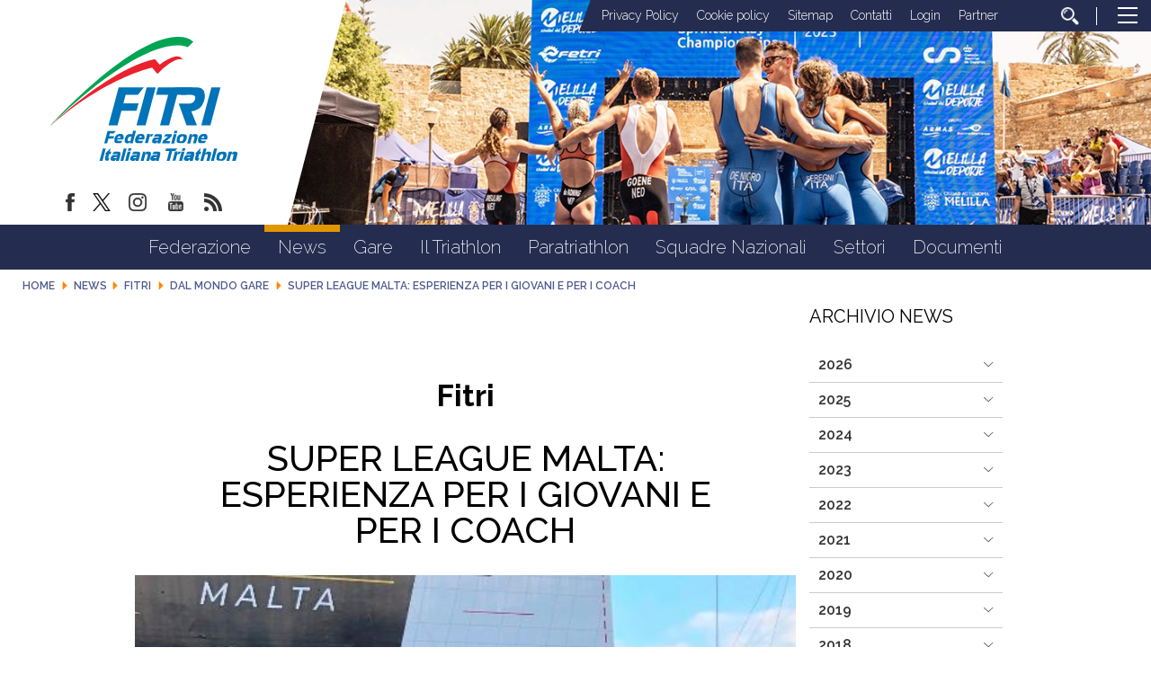

--- FILE ---
content_type: text/html; charset=utf-8
request_url: https://www.fitri.it/it/news/fitri/1157-dal-mondo-gare/16914-super-league-malta-coach.html
body_size: 14536
content:


<!DOCTYPE html>
<html>
    <head>
		
		
        <base href="https://www.fitri.it/it/news/fitri/1157-dal-mondo-gare/16914-super-league-malta-coach.html" />
	<meta http-equiv="content-type" content="text/html; charset=utf-8" />
	<meta name="keywords" content="FITRI, Federazione Italiana Triathlon" />
	<meta name="author" content="Giuseppe Lobascio" />
	<meta property="og:image" content="https://www.fitri.it/images/2019/gare_internazionali/superleague/ritaglio_Malta_Junio_W_Podio.jpg" />
	<meta property="og:title" content="Super League Malta: esperienza per i giovani e per i coach" />
	<meta property="og:description" content="Esperienza dal doppio significato per gli Azzurri impegnati nella trasferta maltese in occasione della Super League.Nell’ambito del progetto Coach Development, su indicazione dell’Olympic Performance Director Joel Filliol, sono stati invitati ad assistere alla gara Fabio Rastelli, Program Manager ..." />
	<meta property="og:url" content="https://www.fitri.it/it/news/fitri/1157-dal-mondo-gare/16914-super-league-malta-coach.html" />
	<meta property="og:type" content="website" />
	<meta name="description" content="Il sito ufficiale della Federazione Italiana Triathlon - FITRI con  tutte le news aggiornate, il programma degli eventi, documenti, foto e video" />
	<title>FITRI - Federazione Italiana Triathlon - Super League Malta: esperienza per i giovani e per i coach</title>
	<link href="/templates/ifrit/favicon.ico" rel="shortcut icon" type="image/vnd.microsoft.icon" />
	<script src="/media/jui/js/jquery.min.js?b5be463f8a00f0c7ecdc3009737af93e" type="text/javascript"></script>
	<script src="/media/jui/js/jquery-noconflict.js?b5be463f8a00f0c7ecdc3009737af93e" type="text/javascript"></script>
	<script src="/media/jui/js/jquery-migrate.min.js?b5be463f8a00f0c7ecdc3009737af93e" type="text/javascript"></script>
	<script src="/media/system/js/caption.js?b5be463f8a00f0c7ecdc3009737af93e" type="text/javascript"></script>
	<script src="/media/jui/js/bootstrap.min.js?b5be463f8a00f0c7ecdc3009737af93e" type="text/javascript"></script>
	<script src="https://www.fitri.it/components/com_monthlyarchive/assets/js/jq.no-conflict.js?v=4.4.6_20190314125245" type="text/javascript"></script>
	<script src="https://www.fitri.it/components/com_monthlyarchive/assets/uikit/uikit.min.js?v=4.4.6_20190314125245" type="text/javascript"></script>
	<script src="https://www.fitri.it/components/com_monthlyarchive/assets/uikit/uikit-icons.min.js?v=4.4.6_20190314125245" type="text/javascript"></script>
	<script type="text/javascript">
jQuery(window).on('load',  function() {
				new JCaption('img.caption');
			});jMA(document).ready(function($) {
    "use strict";

	// bind change event to select
	$('#filter_date_module').on('change', function () {

		var filter_date_module = $('#filter_date_module').val(); // get selected value
		var menu_item_id = $('#menu_item_id_module').val(); // get selected value

		var url = 'index.php?option=com_monthlyarchive';

		if (filter_date_module) 
		{
			var date_arr = filter_date_module.split("-");
			var year = date_arr[0];
			var month = date_arr[1];

			if (year)
			{
				url += '&year=' + year;
			}

			if (month)
			{
				url += '&month=' + month;
			}
		}
		else
		{
			url += '&year=all';
		}

		if (menu_item_id) 
		{
			url += '&Itemid=' + menu_item_id;
		}

		url += '&task=archive.goToURL';

		$('#maModuleForm').attr('action', url);
		$('#maModuleForm').submit();
	});
});
	</script>

        <meta name="viewport" content="width=device-width, initial-scale=1.0" />
        <link rel="shortcut icon" type="image/x-icon" href="/templates/ifrit/favicon.ico" />
        <!-- iPhone standard bookmark icon (57x57px) home screen -->
        <link rel="apple-touch-icon" href="/templates/ifrit/icon.png" />
        <!-- iPhone Retina display icon (114x114px) home screen -->
        <link rel="apple-touch-icon" href="/templates/ifrit/icon@2x.png" sizes="114x114" />
        <!-- Google Fonts -->
                <link href='https://fonts.googleapis.com/css?family=Montserrat:100,200,300,400,500,600,700,800,900|Raleway:100,200,300,400,500,600,700,800,900' rel='stylesheet' type='text/css'>
                <!-- template css -->
        <link rel="stylesheet" href="/templates/ifrit/stylesheets/app.css" type="text/css" />
        
        <!-- template js -->
        <!--[if lte IE 9]>
            <script type="text/javascript" src="/templates/ifrit/js/vendor/html5shiv.js"></script>
            <script type="text/javascript" src="/templates/ifrit/js/vendor/nwmatcher.js"></script>    
            <script type="text/javascript" src="/templates/ifrit/js/vendor/selectivizr.js"></script>
        <![endif]-->
        
                    <script type="text/javascript" src="/templates/ifrit/js/app.js" data-cookieconsent="ignore"></script>
        
                    <script type="text/javascript" src="/templates/ifrit/js/vendor/jquery-ui.js"></script>
        
                    <script type="text/javascript" src="/templates/ifrit/svi/svi.js"></script>
                
                    <script type="text/javascript" src="/templates/ifrit/svi/impianti.js"></script>
                                
                    <!-- Google Maps API -->
            <script src="https://maps.googleapis.com/maps/api/js?key=AIzaSyB9Z_0jbJ4-cZAis8KkEgZE2iGWFTQd8nE&callback=initMap"></script>
                
                    <!-- Google API -->
            <script src="https://apis.google.com/js/api.js"></script>
                
                    <!-- Vimeo Player -->
            <script src="https://player.vimeo.com/api/player.js"></script>
                
                    <script type="text/javascript" src="//s7.addthis.com/js/300/addthis_widget.js#pubid=ra-5a968474e18c32e5"></script>
        <!--        
<script type="text/javascript">
var appInsights=window.appInsights||function(a){
  function b(a){c[a]=function(){var b=arguments;c.queue.push(function(){c[a].apply(c,b)})}}var c={config:a},d=document,e=window;setTimeout(function(){var b=d.createElement("script");b.src=a.url||"https://az416426.vo.msecnd.net/scripts/a/ai.0.js",d.getElementsByTagName("script")[0].parentNode.appendChild(b)});try{c.cookie=d.cookie}catch(a){}c.queue=[];for(var f=["Event","Exception","Metric","PageView","Trace","Dependency"];f.length;)b("track"+f.pop());if(b("setAuthenticatedUserContext"),b("clearAuthenticatedUserContext"),b("startTrackEvent"),b("stopTrackEvent"),b("startTrackPage"),b("stopTrackPage"),b("flush"),!a.disableExceptionTracking){f="onerror",b("_"+f);var g=e[f];e[f]=function(a,b,d,e,h){var i=g&&g(a,b,d,e,h);return!0!==i&&c["_"+f](a,b,d,e,h),i}}return c
  }({
      instrumentationKey:"15a224e5-c429-424e-bced-a3a2824bbeb4"
  });

window.appInsights=appInsights,appInsights.queue&&0===appInsights.queue.length&&appInsights.trackPageView();
</script>        
-->        
       
    <!-- Matomo -->
<script>
  var _paq = window._paq = window._paq || [];
  /* tracker methods like "setCustomDimension" should be called before "trackPageView" */
  _paq.push(['trackPageView']);
  _paq.push(['enableLinkTracking']);
  (function() {
    var u="https://matomoweb.coninet.it/";
    _paq.push(['setTrackerUrl', u+'matomo.php']);
    _paq.push(['setSiteId', '103']);
    var d=document, g=d.createElement('script'), s=d.getElementsByTagName('script')[0];
    g.async=true; g.src=u+'matomo.js'; s.parentNode.insertBefore(g,s);
  })();
</script>
<!-- End Matomo Code --></head>


    <body class=" it-it  news fitri dal-mondo-gare super-league-malta:-esperienza-per-i-giovani-e-per-i-coach 
         no-preload" >
        <div id="dT-cyqwC5VcJg0xAa17kSGXsok_T2BSBt7rEQA84Knv4"></div><script src="https://mktdplp102cdn.azureedge.net/public/latest/js/ws-tracking.js?v=1.84.2007"></script><div class="d365-mkt-config" style="display:none" data-website-id="T-cyqwC5VcJg0xAa17kSGXsok_T2BSBt7rEQA84Knv4" data-hostname="692a0d3abccb490d8335ea72b451d0a2.svc.dynamics.com"></div>

                
        <!-- Site Wrapper -->
        <div id="site-wrapper">
        
        
        
       
                
        
                
        
                
        
        <!-- NO: -->
                            <!-- Header -->
                                <div id="header-wrapper">
                    <header id="header" data-bbq-width="fullWrapped">
                                                                
                                        <!-- 212 -->        <div class="module-logo_soc_container">
            
                                            

<div class="custom-logo_soc_container"  >
			<div class="moduletable-logo">
						
<div data-com="immagine">
            <a href="/it/"  title="logo fitri">
                <picture>
                <source media="(min-width: 1200px)" srcset="/images/logo.svg">
                <source media="(min-width: 640px)" srcset="/images/logo.svg">
                <source media="(min-width: 0px)" srcset="/images/logo_mobile.svg">
                <img src="/images/logo.svg" alt="logo fitri">
            </picture>
            </a>
    </div>		</div>
			<div class="moduletable-social">
						
<div data-com="social">
    <a class="facebook" target="_blank" href="https://www.facebook.com/pages/Federazione-Italiana-Triathlon/428986370566829?ref=hl" title="facebook"><img src="/images/facebook.png" alt="facebook" /></a><a class="twitter" target="_blank" href="https://twitter.com/federtriathlon?lang=it" title="twitter"><img src="/images/twitter_new.png" alt="twitter" /></a><a class="instagram" target="_blank" href="https://www.instagram.com/federazioneitalianatriathlon/?hl=it" title="instagram"><img src="/images/instagram.png" alt="instagram" /></a><a class="youtube" target="_blank" href="https://www.youtube.com/channel/UC8WAzQwlo9jXSTWF3oN-AbA" title="youtube"><img src="/images/yt.png" alt="youtube" /></a><a class="custom1" target="_blank" href="https://www.fitri.it/news/fitri.html?format=feed&type=rss" title="custom1"><img src="/images/feed.png" alt="custom1" /></a></div>		</div>
	</div>
            
                        
		</div>
	
                                        
                                        <!-- 199 -->        <div class="module-testata">
            
                                            

<div class="custom-testata"  >
	<div data-com="slider" data-slider-type="fade" data-slider-controls="n" data-slider-timer="6" data-slider-loop="true" data-slider-show-all="0" data-slides-per-break="0:1" data-slider-enable-num="0">
<div data-slider="item"><img src="/images/2025/testata/00-Melilla.jpg" alt="Testata 00" /></div>
<div data-slider="item"><img src="/images/2025/testata/01-EmirhanTemel-2677.jpg" alt="Testata 01" /></div>
<div data-slider="item"><img src="/images/2025/testata/02-EmirhanTemel-1488.jpg" alt="Testata 02" /></div>
<div data-slider="item"><img src="/images/2025/testata/03-EgemenDagistanli_02283.jpg" alt="Testata 03" /></div>
<div data-slider="item"><img src="/images/2025/testata/04-BL_WT_SAIDIA_WORLD_CUP_JUN29_5049.jpg" alt="Testata 04" /></div>
<div data-slider="item"><img src="/images/2025/testata/05-Ballabio_FITRI-1034.jpg" alt="Testata 05" /></div>
<div data-slider="item"><img src="/images/2025/testata/06-54671460090_7d74479248_o.jpg" alt="Testata 06" /></div>
<div data-slider="item"><img src="/images/2025/testata/07-54671459385_bafcc1a1e6_o.jpg" alt="Testata 07" /></div>
<div data-slider="item"><img src="/images/2025/testata/08-250531_113248-32pbB00.jpg" alt="Testata 08" /></div>
<div data-slider="item"><img src="/images/2025/testata/09-_ALE6483.jpg" alt="Testata 09" /></div>
<!--p>Mantenere</p-->
<div data-slider="item"><img src="/images/2024/testata/11-zona-cambio.jpg" alt="Testata 10 - zona cambio" /></div>
<div data-slider="item"><img src="/images/2025/testata/12-Para-HP-REV.jpg" alt="Testata 11 - Para Rev" /></div>
</div></div>
            
                        
		</div>
	
                                        
                                        <!-- 207 -->        <div class="module-lp_tool_menu">
            
                                            

<div class="custom-lp_tool_menu"  >
			<div class="moduletable-tool_menu">
						<ul class="nav menu mod-list">
<li class="item-1381"><a href="/it/privacy-policy.html" >Privacy Policy</a></li><li class="item-1382"><a href="/it/cookie-policy.html" >Cookie policy</a></li><li class="item-190 active"><a href="/it/sitemap.html" >Sitemap</a></li><li class="item-188"><a href="https://www.fitri.it/it/federazione/uffici.html" >Contatti</a></li><li class="item-191 parent"><a href="/it/login.html" >Login</a></li><li class="item-963"><a href="/it/partner.html" >Partner</a></li><li class="item-170"><a href="/it/cerca.html" class=" cerca"><img src="/images/lente_b.png" alt="Cerca" /></a></li></ul>
		</div>
	</div>
            
                        
		</div>
	
                                        
                                        <!-- 201 -->        <div class="module-panino">
            
                                            
<div id="menu-200" class="hamburger" data-com="hamburger" data-hamburger="desktop" data-hamburger-type="icon-x">
     
    
            <span class="line1"></span>
        <span class="line2"></span>
        <span class="line3"></span>
        
</div>            
                        
		</div>
	
                                                                        </header>
                </div>
                              

                            <!-- Nav -->
                                <div id="nav-wrapper">
                    <nav id="nav" data-bbq-width="fullWrapped">
                                                                
                                        <!-- 213 -->        <div class="module-mon_menu">
            
                                            
<div data-com="mixedmenu" data-mixedmenu-smartphone="curtain" data-mixedmenu-tablet="dropDownClickFlat" data-mixedmenu-desktop="dropDownClickFlat" data-mixedmenu-id="menu-213" >

    <ul class="mixedmenu" data-mixedmenu="root"
            >
    <li class="item-101"><a href="/it/" >Home</a></li><li class="item-108 divider deeper parent"><span class="separator">
	Federazione</span>
<ul class="nav-child unstyled small"><li class="item-116"><a href="/it/federazione/storia-fitri.html" >Storia</a></li><li class="item-293"><a href="/it/federazione/consiglio-federale-2.html" >Organi Centrali</a></li><li class="item-286"><a href="/it/federazione/organi-territoriali.html" >Organi Territoriali</a></li><li class="item-897"><a href="/it/federazione/commissioni.html" >Commissioni</a></li><li class="item-113"><a href="/it/federazione/consulta.html" >Consulta</a></li><li class="item-115"><a href="/it/federazione/giustizia.html" >Giustizia</a></li><li class="item-110"><a href="/it/federazione/organigramma.html" >Organigramma</a></li><li class="item-118"><a href="/it/federazione/giudici.html" >Giudici</a></li><li class="item-285"><a href="/it/federazione/bilancio.html" >Bilancio</a></li><li class="item-122"><a href="/it/federazione/cerca-società.html" >Cerca società</a></li><li class="item-1114 parent"><a href="/it/federazione/federazione-trasparente.html" >Federazione Trasparente</a></li></ul></li><li class="item-309 active divider deeper parent"><span class="separator">
	News</span>
<ul class="nav-child unstyled small"><li class="item-983 current active"><a href="/it/news/fitri.html" >Fitri</a></li><li class="item-984"><a href="/it/news/comitati-regionali.html" >Comitati regionali</a></li><li class="item-1345 parent"><a href="/it/news/sezioni-speciali.html" >Sezioni Speciali</a></li></ul></li><li class="item-134 divider deeper parent"><span class="separator">
	Gare</span>
<ul class="nav-child unstyled small"><li class="item-135"><a href="/it/gare/calendario.html" >Calendario</a></li><li class="item-160"><a href="https://www.myfitri.it/risultati" target="_blank" >Risultati e Rank</a></li><li class="item-390"><a href="/it/gare/in-scadenza.html" >In scadenza</a></li><li class="item-1037"><a href="/it/gare/programma-gare.html" >Programma Gare</a></li><li class="item-1377"><a href="/it/settori/age-group/calendario-attività-internazionale.html" target="_blank" >Calendario Internazionale Age Group</a></li></ul></li><li class="item-124 divider deeper parent"><span class="separator">
	Il Triathlon</span>
<ul class="nav-child unstyled small"><li class="item-131"><a href="/it/il-triathlon/storia.html" >Storia</a></li><li class="item-130"><a href="/it/il-triathlon/categorie.html" >Categorie</a></li><li class="item-125"><a href="/it/il-triathlon/triathlon.html" >Triathlon</a></li><li class="item-127"><a href="/it/il-triathlon/duathlon.html" >Duathlon</a></li><li class="item-128"><a href="/it/il-triathlon/aquathlon.html" >Aquathlon</a></li><li class="item-962"><a href="/it/il-triathlon/cross-triathlon.html" >Cross Triathlon</a></li><li class="item-129"><a href="/it/il-triathlon/winter-triathlon.html" >Winter Triathlon</a></li></ul></li><li class="item-126 divider deeper parent"><span class="separator">
	Paratriathlon</span>
<ul class="nav-child unstyled small"><li class="item-391"><a href="/it/paratriathlon/storia-del-paratriathlon.html" >Storia del Paratriathlon</a></li><li class="item-393"><a href="/it/paratriathlon/come-entrare.html" >Come Entrare</a></li><li class="item-394"><a href="/it/paratriathlon/documenti.html" >Documenti</a></li></ul></li><li class="item-138 divider deeper parent"><span class="separator">
	Squadre Nazionali</span>
<ul class="nav-child unstyled small"><li class="item-139"><a href="/it/squadre-nazionali/programma-olimpico-sviluppo-italia.html" >Programma Olimpico - Sviluppo Italia</a></li><li class="item-1383"><a href="/it/squadre-nazionali/programma-paralimpico.html" >Programma Paralimpico</a></li><li class="item-140"><a href="/it/squadre-nazionali/giovani.html" >Giovani</a></li><li class="item-206"><a href="/it/squadre-nazionali/multisport.html" >Multisport</a></li><li class="item-143"><a href="/it/squadre-nazionali/disposizioni.html" >Disposizioni</a></li><li class="item-1360"><a href="/it/squadre-nazionali/iscrizioni.html" >Iscrizioni</a></li><li class="item-144"><a href="http://www.triathlon.org/events " target="_blank" >Calendario internazionale</a></li><li class="item-142"><a href="/it/squadre-nazionali/medagliere.html" >Medagliere</a></li></ul></li><li class="item-961 divider deeper parent"><span class="separator">
	Settori</span>
<ul class="nav-child unstyled small"><li class="item-151 parent"><a href="/it/settori/s-i-t/presentazione.html" >S.I.T.</a></li><li class="item-133 parent"><a href="/it/settori/giovani.html" >Giovani</a></li><li class="item-132 parent"><a href="/it/settori/age-group.html" >Age Group</a></li><li class="item-808 parent"><a href="/it/settori/donne.html" >Donne</a></li><li class="item-136 parent"><a href="/it/settori/scuola-e-universita/scuola-e-universita.html" >Scuola e Università</a></li><li class="item-145 parent"><a href="/it/settori/area-medica/organizzazione-medica.html" >Area medica</a></li><li class="item-159"><a href="/it/settori/tesseramento.html" >Tesseramento</a></li></ul></li><li class="item-176"><a href="/it/documenti.html" >Documenti</a></li>    </ul>

    </div>
            
                        
		</div>
	
                                        
                                        <!-- 214 -->        <div class="module-mon_panino">
            
                                            
<div id="menu-213" class="hamburger" data-com="hamburger" data-hamburger="smartphone" data-hamburger-type="icon">
     
    
        
</div>            
                        
		</div>
	
                                                                        </nav>
                </div>
                        
                
        <div id="site-content">

                            <!-- Breadcrumb -->
                  
                <div id="breadcrumb-wrapper">
                    <section id="breadcrumb" data-bbq-width="fullWrapped">
                                                                
                                        <!-- 239 -->        <div class="module-breadcrumb">
            
                                            <div aria-label="breadcrumbs" role="navigation">
	<ul itemscope itemtype="https://schema.org/BreadcrumbList" class="breadcrumb-breadcrumb">
					<li class="active">
				<span class="divider icon-location"></span>
			</li>
		
						<li itemprop="itemListElement" itemscope itemtype="https://schema.org/ListItem">
											<a itemprop="item" href="/it/" class="pathway"><span itemprop="name">Home</span></a>
					
											<span class="divider">
							<img src="/media/system/images/arrow.png" alt="" />						</span>
										<meta itemprop="position" content="1">
				</li>
							<li itemprop="itemListElement" itemscope itemtype="https://schema.org/ListItem">
											<span itemprop="name">
							News						</span>
					
											<span class="divider">
							<img src="/media/system/images/arrow.png" alt="" />						</span>
										<meta itemprop="position" content="2">
				</li>
							<li itemprop="itemListElement" itemscope itemtype="https://schema.org/ListItem">
											<a itemprop="item" href="/it/news/fitri.html" class="pathway"><span itemprop="name">Fitri</span></a>
					
											<span class="divider">
							<img src="/media/system/images/arrow.png" alt="" />						</span>
										<meta itemprop="position" content="3">
				</li>
							<li itemprop="itemListElement" itemscope itemtype="https://schema.org/ListItem">
											<a itemprop="item" href="/it/news/fitri/1157-dal-mondo-gare.html" class="pathway"><span itemprop="name">Dal mondo gare</span></a>
					
											<span class="divider">
							<img src="/media/system/images/arrow.png" alt="" />						</span>
										<meta itemprop="position" content="4">
				</li>
							<li itemprop="itemListElement" itemscope itemtype="https://schema.org/ListItem" class="active">
					<span itemprop="name">
						Super League Malta: esperienza per i giovani e per i coach					</span>
					<meta itemprop="position" content="5">
				</li>
				</ul>
</div>
            
                        
		</div>
	
                                                                        </section>
                </div>
            


            


                            <!-- Top-a -->
                                <div id="top-a-wrapper">
                    <section id="top-a" data-bbq-width="wrapped">
                                                                
                                        <!-- 200 -->        <div class="module-menu_agg">
            
                                            
<div data-com="mixedmenu" data-mixedmenu-smartphone="offCanvasRight" data-mixedmenu-tablet="lightboxD" data-mixedmenu-desktop="lightboxD" data-mixedmenu-id="menu-200" >

    <ul class="mixedmenu" data-mixedmenu="root"
            >
    <li class="item-101"><a href="/it/" >Home</a></li><li class="item-108 divider deeper parent"><span class="separator">
	Federazione</span>
<ul class="nav-child unstyled small"><li class="item-116"><a href="/it/federazione/storia-fitri.html" >Storia</a></li><li class="item-293"><a href="/it/federazione/consiglio-federale-2.html" >Organi Centrali</a></li><li class="item-286"><a href="/it/federazione/organi-territoriali.html" >Organi Territoriali</a></li><li class="item-897"><a href="/it/federazione/commissioni.html" >Commissioni</a></li><li class="item-113"><a href="/it/federazione/consulta.html" >Consulta</a></li><li class="item-115"><a href="/it/federazione/giustizia.html" >Giustizia</a></li><li class="item-110"><a href="/it/federazione/organigramma.html" >Organigramma</a></li><li class="item-118"><a href="/it/federazione/giudici.html" >Giudici</a></li><li class="item-285"><a href="/it/federazione/bilancio.html" >Bilancio</a></li><li class="item-122"><a href="/it/federazione/cerca-società.html" >Cerca società</a></li><li class="item-1114 deeper parent"><a href="/it/federazione/federazione-trasparente.html" >Federazione Trasparente</a><ul class="nav-child unstyled small"><li class="item-117 deeper parent"><a href="/it/federazione/federazione-trasparente/bandi-di-gara.html" >Bandi di gara</a><ul class="nav-child unstyled small"><li class="item-1043"><a href="/it/federazione/federazione-trasparente/bandi-di-gara/ditte-aggiudicatrici.html" >Ditte aggiudicatrici </a></li><li class="item-1045"><a href="/it/federazione/federazione-trasparente/bandi-di-gara/bandi-e-gare-in-corso.html" >Bandi e gare in corso</a></li><li class="item-1047"><a href="/it/federazione/federazione-trasparente/bandi-di-gara/bandi-e-gare-assegnati.html" >Bandi e gare assegnati </a></li></ul></li><li class="item-1344"><a href="/it/federazione/federazione-trasparente/avvisi-pubblici-e-manifestazioni-di-interesse.html" >Avvisi pubblici e manifestazioni di interesse</a></li></ul></li></ul></li><li class="item-309 active divider deeper parent"><span class="separator">
	News</span>
<ul class="nav-child unstyled small"><li class="item-983 current active"><a href="/it/news/fitri.html" >Fitri</a></li><li class="item-984"><a href="/it/news/comitati-regionali.html" >Comitati regionali</a></li><li class="item-1345 deeper parent"><a href="/it/news/sezioni-speciali.html" >Sezioni Speciali</a><ul class="nav-child unstyled small"><li class="item-1341"><a href="/it/news/sezioni-speciali/assemblee-regionali-2024.html" >Assemblee Regionali 2024</a></li></ul></li></ul></li><li class="item-134 divider deeper parent"><span class="separator">
	Gare</span>
<ul class="nav-child unstyled small"><li class="item-135"><a href="/it/gare/calendario.html" >Calendario</a></li><li class="item-160"><a href="https://www.myfitri.it/risultati" target="_blank" >Risultati e Rank</a></li><li class="item-390"><a href="/it/gare/in-scadenza.html" >In scadenza</a></li><li class="item-1037"><a href="/it/gare/programma-gare.html" >Programma Gare</a></li><li class="item-1377"><a href="/it/settori/age-group/calendario-attività-internazionale.html" target="_blank" >Calendario Internazionale Age Group</a></li></ul></li><li class="item-124 divider deeper parent"><span class="separator">
	Il Triathlon</span>
<ul class="nav-child unstyled small"><li class="item-131"><a href="/it/il-triathlon/storia.html" >Storia</a></li><li class="item-130"><a href="/it/il-triathlon/categorie.html" >Categorie</a></li><li class="item-125"><a href="/it/il-triathlon/triathlon.html" >Triathlon</a></li><li class="item-127"><a href="/it/il-triathlon/duathlon.html" >Duathlon</a></li><li class="item-128"><a href="/it/il-triathlon/aquathlon.html" >Aquathlon</a></li><li class="item-962"><a href="/it/il-triathlon/cross-triathlon.html" >Cross Triathlon</a></li><li class="item-129"><a href="/it/il-triathlon/winter-triathlon.html" >Winter Triathlon</a></li></ul></li><li class="item-126 divider deeper parent"><span class="separator">
	Paratriathlon</span>
<ul class="nav-child unstyled small"><li class="item-391"><a href="/it/paratriathlon/storia-del-paratriathlon.html" >Storia del Paratriathlon</a></li><li class="item-393"><a href="/it/paratriathlon/come-entrare.html" >Come Entrare</a></li><li class="item-394"><a href="/it/paratriathlon/documenti.html" >Documenti</a></li></ul></li><li class="item-138 divider deeper parent"><span class="separator">
	Squadre Nazionali</span>
<ul class="nav-child unstyled small"><li class="item-139"><a href="/it/squadre-nazionali/programma-olimpico-sviluppo-italia.html" >Programma Olimpico - Sviluppo Italia</a></li><li class="item-1383"><a href="/it/squadre-nazionali/programma-paralimpico.html" >Programma Paralimpico</a></li><li class="item-140"><a href="/it/squadre-nazionali/giovani.html" >Giovani</a></li><li class="item-206"><a href="/it/squadre-nazionali/multisport.html" >Multisport</a></li><li class="item-143"><a href="/it/squadre-nazionali/disposizioni.html" >Disposizioni</a></li><li class="item-1360"><a href="/it/squadre-nazionali/iscrizioni.html" >Iscrizioni</a></li><li class="item-144"><a href="http://www.triathlon.org/events " target="_blank" >Calendario internazionale</a></li><li class="item-142"><a href="/it/squadre-nazionali/medagliere.html" >Medagliere</a></li></ul></li><li class="item-961 divider deeper parent"><span class="separator">
	Settori</span>
<ul class="nav-child unstyled small"><li class="item-151 deeper parent"><a href="/it/settori/s-i-t/presentazione.html" >S.I.T.</a><ul class="nav-child unstyled small"><li class="item-152"><a href="/it/settori/s-i-t/presentazione.html" >Presentazione</a></li><li class="item-153"><a href="/it/settori/s-i-t/tecnici-societari.html" >Tecnici Societari</a></li><li class="item-154"><a href="/it/settori/s-i-t/tecnici-individuali.html" >Tecnici Individuali</a></li><li class="item-156 deeper parent"><a href="/it/settori/s-i-t/calendario.html" >Calendario</a><ul class="nav-child unstyled small"><li class="item-407"><a href="/it/settori/s-i-t/calendario/corso-coni.html" >Corso CONI</a></li><li class="item-408"><a href="/it/settori/s-i-t/calendario/corso-nazionale-per-tecnici-iv°-livello-europeo.html" >Corso Nazionale per Tecnici IV° Livello Europeo</a></li><li class="item-409"><a href="/it/settori/s-i-t/calendario/seminario-coni.html" >Seminario CONI</a></li><li class="item-410"><a href="/it/settori/s-i-t/calendario/seminario-di-aggiornamento-fitri.html" >Seminario di Aggiornamento FITRI</a></li><li class="item-411"><a href="/it/settori/s-i-t/calendario/convegno-nazionale-fitri.html" >Convegno Nazionale FITRI </a></li><li class="item-412"><a href="/it/settori/s-i-t/calendario/corsi-di-specializzazione.html" >Corsi di Specializzazione</a></li><li class="item-414"><a href="/it/settori/s-i-t/calendario/corso-di-formazione-istruttori.html" >Corso di Formazione Istruttori</a></li><li class="item-415"><a href="/it/settori/s-i-t/calendario/corso-di-formazione-allenatore-i-livello.html" >Corso di Formazione Allenatore I Livello</a></li><li class="item-416"><a href="/it/settori/s-i-t/calendario/corso-di-formazione-allenatore-ii-livello.html" >Corso di Formazione Allenatore II Livello</a></li><li class="item-451"><a href="/it/settori/s-i-t/calendario/corso-attività-giovanile-fitri.html" >Corso Attività Giovanile FITRI</a></li><li class="item-1353"><a class="banner" href="/it/settori/s-i-t/calendario/news-settore-istruzione-tecnica.html" >News Settore Istruzione Tecnica</a></li></ul></li><li class="item-158"><a href="/it/settori/s-i-t/allenatri.html" >AllenaTRI</a></li><li class="item-157"><a href="/it/settori/s-i-t/corso-allievo-istruttore.html" >Corso Allievo Istruttore </a></li><li class="item-1326"><a href="https://www.formazionefitri.it/moodle/" target="_blank" >E-Learning FITRI</a></li><li class="item-794"><a href="http://tesseramento.fitri.it/ " target="_blank" >Area Riservata</a></li><li class="item-1354"><a href="https://www.formazionefitri.it/" target="_blank" >Piattaforma formazione FITRI</a></li></ul></li><li class="item-133 deeper parent"><a href="/it/settori/giovani.html" >Giovani</a><ul class="nav-child unstyled small"><li class="item-200"><a href="/it/settori/giovani/scopri-il-settore-giovanile.html" >Scopri il Settore Giovanile</a></li><li class="item-201"><a href="/it/settori/giovani/attività-giovanile.html" >Attività Giovanile</a></li><li class="item-202"><a href="/it/settori/giovani/calendario-attività.html" >Calendario Attività</a></li><li class="item-203"><a href="/it/settori/giovani/progetti-scolastici.html" >Progetti scolastici</a></li><li class="item-204"><a href="/it/settori/giovani/i-progetti-per-crescere.html" >I Progetti per Crescere</a></li><li class="item-205"><a href="/it/settori/giovani/scuole-triathlon-federali.html" >Scuole triathlon federali</a></li></ul></li><li class="item-132 deeper parent"><a href="/it/settori/age-group.html" >Age Group</a><ul class="nav-child unstyled small"><li class="item-771"><a href="/it/settori/age-group/il-progetto.html" >Il progetto</a></li><li class="item-793"><a href="/it/settori/age-group/calendario-attività-internazionale.html" >Calendario Attività Internazionale</a></li><li class="item-239"><a href="/it/settori/age-group/info-body-gara.html" >Info Body Gara</a></li><li class="item-1113"><a href="/it/settori/age-group/team-italia-age-group.html" >Team Italia Age Group</a></li></ul></li><li class="item-808 deeper parent"><a href="/it/settori/donne.html" >Donne</a><ul class="nav-child unstyled small"><li class="item-1373"><a href="/it/settori/donne.html" >Commissione Donne </a></li><li class="item-1374"><a href="/it/settori/donne/progetti-commissione-donne.html" >Progetti</a></li><li class="item-1375"><a href="/it/settori/donne/team-italia-age-group-commissione-donne.html" >TEAM ITALIA AGE GROUP</a></li></ul></li><li class="item-136 deeper parent"><a href="/it/settori/scuola-e-universita/scuola-e-universita.html" >Scuola e Università</a><ul class="nav-child unstyled small"><li class="item-1356"><a href="/it/settori/scuola-e-universita/scuola-e-universita.html" >Scuola e università</a></li><li class="item-629"><a href="/it/settori/scuola-e-universita/news-scuola.html" >News Scuola e Università</a></li><li class="item-628"><a href="https://www.fitri.it/it/settori/scuola-e-universita/documenti-universita.html" >Convenzioni Università</a></li><li class="item-1372"><a href="/it/settori/scuola-e-universita/cnu-triathlon.html" >CNU Triathlon</a></li><li class="item-645"><a href="/it/settori/scuola-e-universita/documenti-universita.html" >Documenti Università</a></li><li class="item-1357"><a href="/it/settori/scuola-e-universita/documenti-scuola.html" >Documenti Scuola</a></li></ul></li><li class="item-145 deeper parent"><a href="/it/settori/area-medica/organizzazione-medica.html" >Area medica</a><ul class="nav-child unstyled small"><li class="item-146"><a href="/it/settori/area-medica/organizzazione-medica.html" >Organizzazione Medica</a></li><li class="item-147"><a href="/it/settori/area-medica/leggi-e-regolamenti.html" >Leggi e Regolamenti</a></li><li class="item-148"><a href="http://www.nadoitalia.it/it/" target="_blank" >Area Antidoping</a></li><li class="item-149"><a href="/it/settori/area-medica/news.html" >News</a></li><li class="item-1075"><a href="/it/settori/area-medica/sportello-antidoping.html" >Sportello Antidoping</a></li></ul></li><li class="item-159"><a href="/it/settori/tesseramento.html" >Tesseramento</a></li></ul></li><li class="item-176"><a href="/it/documenti.html" >Documenti</a></li>    </ul>

                        <div class="modules-container">
                <div class="menu-modules">
                            <!-- 206 -->        <div class="module-agg_panino">
            
                                            

<div class="custom-agg_panino"  >
			<div class="moduletable-tool_menu">
						<ul class="nav menu mod-list">
<li class="item-1381"><a href="/it/privacy-policy.html" >Privacy Policy</a></li><li class="item-1382"><a href="/it/cookie-policy.html" >Cookie policy</a></li><li class="item-190 active"><a href="/it/sitemap.html" >Sitemap</a></li><li class="item-188"><a href="https://www.fitri.it/it/federazione/uffici.html" >Contatti</a></li><li class="item-191 parent"><a href="/it/login.html" >Login</a></li><li class="item-963"><a href="/it/partner.html" >Partner</a></li><li class="item-170"><a href="/it/cerca.html" class=" cerca"><img src="/images/lente_b.png" alt="Cerca" /></a></li></ul>
		</div>
			<div class="moduletable-social">
						
<div data-com="social">
    <a class="facebook" target="_blank" href="https://www.facebook.com/pages/Federazione-Italiana-Triathlon/428986370566829?ref=hl" title="facebook"><img src="/images/facebook.png" alt="facebook" /></a><a class="twitter" target="_blank" href="https://twitter.com/federtriathlon?lang=it" title="twitter"><img src="/images/twitter_new.png" alt="twitter" /></a><a class="instagram" target="_blank" href="https://www.instagram.com/federazioneitalianatriathlon/?hl=it" title="instagram"><img src="/images/instagram.png" alt="instagram" /></a><a class="youtube" target="_blank" href="https://www.youtube.com/channel/UC8WAzQwlo9jXSTWF3oN-AbA" title="youtube"><img src="/images/yt.png" alt="youtube" /></a><a class="custom1" target="_blank" href="https://www.fitri.it/news/fitri.html?format=feed&type=rss" title="custom1"><img src="/images/feed.png" alt="custom1" /></a></div>		</div>
	</div>
            
                        
		</div>
	                </div>
            </div>
            </div>
            
                        
		</div>
	
                                                                        </section>
                </div>                        
                        
            
                        
            
                        
            
            

                        
            
                        
            
                        
            
            


                        
            
                        
            
                        
            
            

                        
            
                        
            
            
                        
            
            


                        
            
                        
            
                        
            
            


            


            <div id="message-wrapper">
                <!-- Message -->
                <section id="message" data-bbq-width="wrapped">
                    <div id="system-message-container">
	</div>

                </section>
            </div>           



            <!-- ...MAIN... -->
                            <!-- Content + Right -->
                <div id="content-wrapper">
                    <div id="content" data-bbq-width="wrapped">
                        <!-- Main -->
                        <main>
                            <!-- Main-top-a -->
                                                                                            <section id="main-top-a">
                                                                                        
                                                    <!-- 396 -->        <div class="module">
            
                                            

<div class="custom"  >
	<script type='text/javascript' src='https://cs.iubenda.com/autoblocking/3387960.js' charset='UTF-8' async></script>
<script type="text/javascript">
var _iub = _iub || [];
_iub.csConfiguration = {"askConsentAtCookiePolicyUpdate":true,"countryDetection":true,"floatingPreferencesButtonDisplay":"bottom-left","gdprAppliesGlobally":false,"perPurposeConsent":true,"reloadOnConsent":true,"siteId":3387960,"cookiePolicyId":88683277,"lang":"it", "banner":{ "acceptButtonCaptionColor":"#FFFFFF","acceptButtonColor":"#0073CE","acceptButtonDisplay":true,"backgroundColor":"#FFFFFF","closeButtonRejects":true,"customizeButtonCaptionColor":"#4D4D4D","customizeButtonColor":"#DADADA","customizeButtonDisplay":true,"explicitWithdrawal":true,"listPurposes":true,"position":"float-top-center","prependOnBody":true,"rejectButtonDisplay":true,"showPurposesToggles":true,"showTitle":false,"textColor":"#000000","html":"<div class=\"iubenda-cs-container\">     <div class=\"iubenda-cs-content\" style=\"background-color: #FFFFFF !important;color: #000000 !important;font-size: 14px !important;\">         <div class=\"iubenda-cs-rationale\"><button type=\"button\" class=\"iubenda-cs-close-btn\" tabindex=\"0\" role=\"button\" aria-pressed=\"false\">×</button>             <div class=\"iubenda-banner-content iubenda-custom-content iubenda-banner-content-padded\" role=\"document\">                 <div id=\"iubenda-cs-paragraph\">                     <p class=\"iub-p\">                         La FITri e terze parti selezionate utilizzano cookie o tecnologie simili per finalità tecniche e, con il tuo espresso consenso, anche per le finalità di 1) <strong data-iub-role=\"purposes_emphasis\">funzionalità</strong> ed 2) <strong data-iub-role=\"purposes_emphasis\">esperienza</strong>. Il tutto come specificato nella <a href=\"https://www.iubenda.com/privacy-policy/88683277/cookie-policy?an=no&amp;s_ck=false&amp;newmarkup=yes\" class=\"iubenda-cs-cookie-policy-lnk\" target=\"_blank\" rel=\"noopener\">cookie policy</a>.                         Puoi liberamente prestare o rifiutare il tuo consenso. In qualsiasi momento potrai modificare e/o revocare il consenso, accedendo al pannello delle preferenze. Ti informiamo che il rifiuto del consenso prestato per finalità tecniche può rendere non disponibili le relative funzioni.                         Usa il pulsante “Accetta tutto” per acconsentire. Usa il pulsante “Rifiuta tutto” o chiudi questa informativa per continuare senza accettare.</p> </div></div><div class=\"iubenda-granular-controls-container\"><div class=\"iub-toggle-checkbox granular-control-checkbox iub-toggle-id-1 granular-control-checkbox--disabled\"><input id=\"iub-toggle-id-1\" name=\"Necessari\" class=\"style1\" type=\"checkbox\" value=\"true\" disabled=\"\"><label for=\"iub-toggle-id-1\"><span>Necessari</span></label></div><div class=\"iub-toggle-checkbox granular-control-checkbox iub-toggle-id-2\"><input id=\"iub-toggle-id-2\" name=\"Funzionalità\" class=\"style1\" type=\"checkbox\" value=\"false\"><label for=\"iub-toggle-id-2\"><span>Funzionalità</span></label></div><div class=\"iub-toggle-checkbox granular-control-checkbox iub-toggle-id-3\"><input id=\"iub-toggle-id-3\" name=\"Esperienza\" class=\"style1\" type=\"checkbox\" value=\"false\"><label for=\"iub-toggle-id-3\"><span>Esperienza</span></label></div></div><div class=\"iubenda-cs-counter\" style=\"display: none;\">Premi ancora per continuare 0/1</div><div class=\"iubenda-cs-opt-group\" style=\"color:#FFFFFF!important;\"><div class=\"iubenda-cs-opt-group-custom iubenda-cs-opt-group-granular\"><button class=\"iubenda-cs-customize-btn\" tabindex=\"0\" role=\"button\" aria-pressed=\"false\">Scopri di più</button></div><div class=\"iubenda-cs-opt-group-consent\"><button class=\"iubenda-cs-reject-btn iubenda-cs-btn-primary\" tabindex=\"0\" role=\"button\" aria-pressed=\"false\">Rifiuta tutto</button>     <button class=\"iubenda-cs-accept-btn iubenda-cs-btn-primary\" tabindex=\"0\" role=\"button\" aria-pressed=\"false\">Accetta tutto</button></div></div></div></div></div>" }};
</script>

<script type="text/javascript" src="//cdn.iubenda.com/cs/iubenda_cs.js" charset="UTF-8" async></script></div>
            
                        
		</div>
	
                                                                                                            </section>
                                                        <!-- Main-top-b -->
                                                        <!-- Main-top-c -->
                                                        <!-- Component -->
                                                            <section id="component">
                                    <div class="item-page articolo " itemscope itemtype="https://schema.org/Article">
    <meta itemprop="inLanguage" content="it-IT" />
    <!-- TITOLO PAGINA -->
        <div class="page-header">
        <h1> Fitri </h1>
    </div>
    
        
    
    <div class="info-articolo">
		
		<div class="dettagli-articolo"> 
            <div class="dettagli-articolo-allinea">   

                <!-- INFO ARTICOLO -->

                <!-- TITOLO -->
                            
                                <h3 itemprop="headline" class="titolo">
                    Super League Malta: esperienza per i giovani e per i coach                </h3>
                                                                                                <!-- SOCIAL -->
                <div class="share">
                    
<div class="addthis_inline_share_toolbox"></div>
                </div>

            </div>
        </div>
		
        <!-- IMMAGINE ESTESA -->        
        <div class="pull item-image  foto-orizzontale "> 
                        <img src="/images/2019/gare_internazionali/superleague/medium/ritaglio_Malta_Junio_W_Podio.jpg" alt="images/2019/gare_internazionali/superleague/medium/ritaglio_Malta_Junio_W_Podio.jpg" itemprop="image"/> 
                                    

                    
    
    
    
                    <div class="data">
                <time class="day" datetime="2019-10-24T09:12:45+02:00">
                    24                </time>
                <time class="month" datetime="2019-10-24T09:12:45+02:00">
                    Ottobre                </time>
                <time class="year" datetime="2019-10-24T09:12:45+02:00">
                    2019                </time>
            </div>    
    
        
    
                                            

                    
    
    
    
                    <div class="data">
                <time class="day" datetime="2019-10-24T09:12:45+02:00">
                    24                </time>
                <time class="month" datetime="2019-10-24T09:12:45+02:00">
                    Ottobre                </time>
                <time class="year" datetime="2019-10-24T09:12:45+02:00">
                    2019                </time>
            </div>    
    
        
    
                    
            <!-- TAGS -->
                        
            	<ul class="tags inline">
																	<li class="tag-482 tag-list0" itemprop="keywords">
					<a href="/it/tag/resoconto-gare.html" class="label label-info">
						Resoconto gare					</a>
				</li>
																				<li class="tag-483 tag-list1" itemprop="keywords">
					<a href="/it/tag/super-league.html" class="label label-info">
						Super League					</a>
				</li>
						</ul>
            
                        
        </div>

    </div>
            
<div class="icons">
	
					<div class="btn-group pull-right">
				<button class="btn dropdown-toggle" type="button" id="dropdownMenuButton-16914" aria-label="Strumenti utenti"
				data-toggle="dropdown" aria-haspopup="true" aria-expanded="false">
					<span class="icon-cog" aria-hidden="true"></span>
					<span class="caret" aria-hidden="true"></span>
				</button>
								<ul class="dropdown-menu" aria-labelledby="dropdownMenuButton-16914">
											<!--li class="print-icon"> <a href="/it/news/fitri/1157-dal-mondo-gare/16914-super-league-malta-coach.html?tmpl=component&amp;print=1&amp;layout=default" title="Stampa articolo < Super League Malta: esperienza per i giovani e per i coach >" onclick="window.open(this.href,'win2','status=no,toolbar=no,scrollbars=yes,titlebar=no,menubar=no,resizable=yes,width=640,height=480,directories=no,location=no'); return false;" rel="nofollow">	Stampa</a> </li-->
                        <li class="print"><a href="javascript:window.print()">Stampa</a></li>
																			</ul>
			</div>
		
	</div>
        
        
            
    
            <div itemprop="articleBody" class="testo-articolo">
        <p>Esperienza dal doppio significato per gli Azzurri impegnati nella trasferta maltese in occasione della<strong> Super League</strong>.</p>
<p>Nell’ambito del progetto <strong>Coach Development</strong>, su indicazione dell’Olympic Performance Director Joel Filliol, sono stati invitati ad assistere alla gara <strong>Fabio Rastelli</strong>, Program Manager Squadra Nazionale, e <strong>Mauro Tomasselli</strong>, Tecnico Nazionale Programma Sviluppo. Studiare il format di gare proposte nella Super League è interessante sia perché il modello di prestazione ricalca in alcuni punti quello della Mixed Relay, sia perché analizzare le risposte degli atleti a modelli di gara differenti può mettere in risalto aspetti prestativi differenti da quelli normalmente evidenziati nelle competizioni sul format standard. Per i <strong>giovani</strong> è stata una buona esperienza formativa che gli ha consentito di guardare da vicino i migliori atleti al mondo, avere l’opportunità di esporsi in un ambiente controllato a stimoli diversi ed alla necessità di adattarsi a format e procedure nuove.</p>
<p>&nbsp;</p>
<p style="text-align: justify;"><strong>GLI AZZURRI IN GARA</strong></p>
<p style="text-align: justify;">Triplette azzurre nelle prove <strong>junior</strong>. Nella gara femminile si è imposta <strong>Beatrice Mallozzi</strong> (G.S. Fiamme Azzurre), seguita da <strong>Bianca Seregni</strong> (Raschiani Triathlon&nbsp;Pavese) e <strong>Costanza Arpinelli</strong>&nbsp; (Minerva Roma), mentre in quella maschile vince <strong>Nicolò Strada</strong> (Triathlon Team&nbsp;Riccione), seguito da <strong>Alessio Crociani</strong> (Triathlon Team Riccione) e <strong>Davide Ingrillì</strong> (Raschiani Triathlon Pavese), poco&nbsp;distante da loro <strong>Riccardo Brighi</strong> (Cus Parma) chiude in 5° posizione. Nella gara Youth <strong>Angelica Prestia</strong> (Pianeta Acqua), chiude in 4°&nbsp;posizione. Nella gare <strong>élite</strong> donne, <strong>Ilaria Zane</strong> (DDS) ha chiuso in 8°&nbsp;posizione, poco distanti Mallozzi 10^ ed <strong>Angelica Olmo</strong> (C.S. Carabinieri), 11^; Seregni ha chiuso in 15^ posizione. <br /><br /><strong><a href="https://superleaguetriathlon.com/event/super‐league‐malta‐1019/#results">RISULTATI</a></strong></p>
<p style="text-align: justify;"><br style="text-align: justify;" /></p>
<p></p>
<p><img style="margin: 0px auto; display: block;" src="/images/2019/gare_internazionali/superleague/Malta_Junior_M_Podio.JPG" alt="Malta Junior M Podio" width="700" height="933" /></p>
<p><img style="margin: 8px auto; display: block;" src="/images/2019/gare_internazionali/superleague/Malta_Coach_Development.jpg" alt="Malta Coach Development" width="700" height="525" /></p>     </div>

    
                            </div>

                                </section>
                                                        <!-- Main-mid-a -->
                                                        <!-- Main-mid-b -->
                                                        <!-- Main-mid-c -->
                                                        <!-- Main-bottom-a -->
                                                        <!-- Main-bottom-b -->
                                                        <!-- Main-bottom-c -->
                                                    </main>

                        <!-- Aside Right -->
                        <div id="right-wrapper">
                                                                                            <aside id="right">
                                                                                        
                                                    <!-- 284 -->        <div class="module-archivio">
            
                                                <h3> Archivio News</h3>
                                
<div class="w357ui-scope-container">
	<div class="w357ui-margin-small-top w357ui-margin-small-bottom ma-mod-container -archivio">
		
		
			<ul class="w357ui-margin-remove" w357ui-accordion="multiple: true"> 
						<li >
												
						
							<div class="w357ui-accordion-title ma-accordion-title w357ui-text-bold">
								2026															</div>
						
													
										
					
						
															<div class="w357ui-accordion-content ma-accordion-content">
							
							<ul class="w357ui-list ma-list ma-list-accordion ma-list-months-years w357ui-margin-remove-left">
																		<li>
											<a class="ma-month-title" href="/it/archivio/2026/01.html">
												Gennaio 2026											</a>
																					</li>

															</ul>

															</div>
												
					
											</li>
					
				
			 
						<li >
												
						
							<div class="w357ui-accordion-title ma-accordion-title w357ui-text-bold">
								2025															</div>
						
													
										
					
						
															<div class="w357ui-accordion-content ma-accordion-content">
							
							<ul class="w357ui-list ma-list ma-list-accordion ma-list-months-years w357ui-margin-remove-left">
																		<li>
											<a class="ma-month-title" href="/it/archivio/2025/12.html">
												Dicembre 2025											</a>
																					</li>

																		<li>
											<a class="ma-month-title" href="/it/archivio/2025/11.html">
												Novembre 2025											</a>
																					</li>

																		<li>
											<a class="ma-month-title" href="/it/archivio/2025/10.html">
												Ottobre 2025											</a>
																					</li>

																		<li>
											<a class="ma-month-title" href="/it/archivio/2025/09.html">
												Settembre 2025											</a>
																					</li>

																		<li>
											<a class="ma-month-title" href="/it/archivio/2025/08.html">
												Agosto 2025											</a>
																					</li>

																		<li>
											<a class="ma-month-title" href="/it/archivio/2025/07.html">
												Luglio 2025											</a>
																					</li>

																		<li>
											<a class="ma-month-title" href="/it/archivio/2025/06.html">
												Giugno 2025											</a>
																					</li>

																		<li>
											<a class="ma-month-title" href="/it/archivio/2025/05.html">
												Maggio 2025											</a>
																					</li>

																		<li>
											<a class="ma-month-title" href="/it/archivio/2025/04.html">
												Aprile 2025											</a>
																					</li>

																		<li>
											<a class="ma-month-title" href="/it/archivio/2025/03.html">
												Marzo 2025											</a>
																					</li>

																		<li>
											<a class="ma-month-title" href="/it/archivio/2025/02.html">
												Febbraio 2025											</a>
																					</li>

																		<li>
											<a class="ma-month-title" href="/it/archivio/2025/01.html">
												Gennaio 2025											</a>
																					</li>

															</ul>

															</div>
												
					
											</li>
					
				
			 
						<li >
												
						
							<div class="w357ui-accordion-title ma-accordion-title w357ui-text-bold">
								2024															</div>
						
													
										
					
						
															<div class="w357ui-accordion-content ma-accordion-content">
							
							<ul class="w357ui-list ma-list ma-list-accordion ma-list-months-years w357ui-margin-remove-left">
																		<li>
											<a class="ma-month-title" href="/it/archivio/2024/12.html">
												Dicembre 2024											</a>
																					</li>

																		<li>
											<a class="ma-month-title" href="/it/archivio/2024/11.html">
												Novembre 2024											</a>
																					</li>

																		<li>
											<a class="ma-month-title" href="/it/archivio/2024/10.html">
												Ottobre 2024											</a>
																					</li>

																		<li>
											<a class="ma-month-title" href="/it/archivio/2024/09.html">
												Settembre 2024											</a>
																					</li>

																		<li>
											<a class="ma-month-title" href="/it/archivio/2024/08.html">
												Agosto 2024											</a>
																					</li>

																		<li>
											<a class="ma-month-title" href="/it/archivio/2024/07.html">
												Luglio 2024											</a>
																					</li>

																		<li>
											<a class="ma-month-title" href="/it/archivio/2024/06.html">
												Giugno 2024											</a>
																					</li>

																		<li>
											<a class="ma-month-title" href="/it/archivio/2024/05.html">
												Maggio 2024											</a>
																					</li>

																		<li>
											<a class="ma-month-title" href="/it/archivio/2024/04.html">
												Aprile 2024											</a>
																					</li>

																		<li>
											<a class="ma-month-title" href="/it/archivio/2024/03.html">
												Marzo 2024											</a>
																					</li>

																		<li>
											<a class="ma-month-title" href="/it/archivio/2024/02.html">
												Febbraio 2024											</a>
																					</li>

																		<li>
											<a class="ma-month-title" href="/it/archivio/2024/01.html">
												Gennaio 2024											</a>
																					</li>

															</ul>

															</div>
												
					
											</li>
					
				
			 
						<li >
												
						
							<div class="w357ui-accordion-title ma-accordion-title w357ui-text-bold">
								2023															</div>
						
													
										
					
						
															<div class="w357ui-accordion-content ma-accordion-content">
							
							<ul class="w357ui-list ma-list ma-list-accordion ma-list-months-years w357ui-margin-remove-left">
																		<li>
											<a class="ma-month-title" href="/it/archivio/2023/12.html">
												Dicembre 2023											</a>
																					</li>

																		<li>
											<a class="ma-month-title" href="/it/archivio/2023/11.html">
												Novembre 2023											</a>
																					</li>

																		<li>
											<a class="ma-month-title" href="/it/archivio/2023/10.html">
												Ottobre 2023											</a>
																					</li>

																		<li>
											<a class="ma-month-title" href="/it/archivio/2023/09.html">
												Settembre 2023											</a>
																					</li>

																		<li>
											<a class="ma-month-title" href="/it/archivio/2023/08.html">
												Agosto 2023											</a>
																					</li>

																		<li>
											<a class="ma-month-title" href="/it/archivio/2023/07.html">
												Luglio 2023											</a>
																					</li>

																		<li>
											<a class="ma-month-title" href="/it/archivio/2023/06.html">
												Giugno 2023											</a>
																					</li>

																		<li>
											<a class="ma-month-title" href="/it/archivio/2023/05.html">
												Maggio 2023											</a>
																					</li>

																		<li>
											<a class="ma-month-title" href="/it/archivio/2023/04.html">
												Aprile 2023											</a>
																					</li>

																		<li>
											<a class="ma-month-title" href="/it/archivio/2023/03.html">
												Marzo 2023											</a>
																					</li>

																		<li>
											<a class="ma-month-title" href="/it/archivio/2023/02.html">
												Febbraio 2023											</a>
																					</li>

																		<li>
											<a class="ma-month-title" href="/it/archivio/2023/01.html">
												Gennaio 2023											</a>
																					</li>

															</ul>

															</div>
												
					
											</li>
					
				
			 
						<li >
												
						
							<div class="w357ui-accordion-title ma-accordion-title w357ui-text-bold">
								2022															</div>
						
													
										
					
						
															<div class="w357ui-accordion-content ma-accordion-content">
							
							<ul class="w357ui-list ma-list ma-list-accordion ma-list-months-years w357ui-margin-remove-left">
																		<li>
											<a class="ma-month-title" href="/it/archivio/2022/12.html">
												Dicembre 2022											</a>
																					</li>

																		<li>
											<a class="ma-month-title" href="/it/archivio/2022/11.html">
												Novembre 2022											</a>
																					</li>

																		<li>
											<a class="ma-month-title" href="/it/archivio/2022/10.html">
												Ottobre 2022											</a>
																					</li>

																		<li>
											<a class="ma-month-title" href="/it/archivio/2022/09.html">
												Settembre 2022											</a>
																					</li>

																		<li>
											<a class="ma-month-title" href="/it/archivio/2022/08.html">
												Agosto 2022											</a>
																					</li>

																		<li>
											<a class="ma-month-title" href="/it/archivio/2022/07.html">
												Luglio 2022											</a>
																					</li>

																		<li>
											<a class="ma-month-title" href="/it/archivio/2022/06.html">
												Giugno 2022											</a>
																					</li>

																		<li>
											<a class="ma-month-title" href="/it/archivio/2022/05.html">
												Maggio 2022											</a>
																					</li>

																		<li>
											<a class="ma-month-title" href="/it/archivio/2022/04.html">
												Aprile 2022											</a>
																					</li>

																		<li>
											<a class="ma-month-title" href="/it/archivio/2022/03.html">
												Marzo 2022											</a>
																					</li>

																		<li>
											<a class="ma-month-title" href="/it/archivio/2022/02.html">
												Febbraio 2022											</a>
																					</li>

																		<li>
											<a class="ma-month-title" href="/it/archivio/2022/01.html">
												Gennaio 2022											</a>
																					</li>

															</ul>

															</div>
												
					
											</li>
					
				
			 
						<li >
												
						
							<div class="w357ui-accordion-title ma-accordion-title w357ui-text-bold">
								2021															</div>
						
													
										
					
						
															<div class="w357ui-accordion-content ma-accordion-content">
							
							<ul class="w357ui-list ma-list ma-list-accordion ma-list-months-years w357ui-margin-remove-left">
																		<li>
											<a class="ma-month-title" href="/it/archivio/2021/12.html">
												Dicembre 2021											</a>
																					</li>

																		<li>
											<a class="ma-month-title" href="/it/archivio/2021/11.html">
												Novembre 2021											</a>
																					</li>

																		<li>
											<a class="ma-month-title" href="/it/archivio/2021/10.html">
												Ottobre 2021											</a>
																					</li>

																		<li>
											<a class="ma-month-title" href="/it/archivio/2021/09.html">
												Settembre 2021											</a>
																					</li>

																		<li>
											<a class="ma-month-title" href="/it/archivio/2021/08.html">
												Agosto 2021											</a>
																					</li>

																		<li>
											<a class="ma-month-title" href="/it/archivio/2021/07.html">
												Luglio 2021											</a>
																					</li>

																		<li>
											<a class="ma-month-title" href="/it/archivio/2021/06.html">
												Giugno 2021											</a>
																					</li>

																		<li>
											<a class="ma-month-title" href="/it/archivio/2021/05.html">
												Maggio 2021											</a>
																					</li>

																		<li>
											<a class="ma-month-title" href="/it/archivio/2021/04.html">
												Aprile 2021											</a>
																					</li>

																		<li>
											<a class="ma-month-title" href="/it/archivio/2021/03.html">
												Marzo 2021											</a>
																					</li>

																		<li>
											<a class="ma-month-title" href="/it/archivio/2021/02.html">
												Febbraio 2021											</a>
																					</li>

																		<li>
											<a class="ma-month-title" href="/it/archivio/2021/01.html">
												Gennaio 2021											</a>
																					</li>

															</ul>

															</div>
												
					
											</li>
					
				
			 
						<li >
												
						
							<div class="w357ui-accordion-title ma-accordion-title w357ui-text-bold">
								2020															</div>
						
													
										
					
						
															<div class="w357ui-accordion-content ma-accordion-content">
							
							<ul class="w357ui-list ma-list ma-list-accordion ma-list-months-years w357ui-margin-remove-left">
																		<li>
											<a class="ma-month-title" href="/it/archivio/2020/12.html">
												Dicembre 2020											</a>
																					</li>

																		<li>
											<a class="ma-month-title" href="/it/archivio/2020/11.html">
												Novembre 2020											</a>
																					</li>

																		<li>
											<a class="ma-month-title" href="/it/archivio/2020/10.html">
												Ottobre 2020											</a>
																					</li>

																		<li>
											<a class="ma-month-title" href="/it/archivio/2020/09.html">
												Settembre 2020											</a>
																					</li>

																		<li>
											<a class="ma-month-title" href="/it/archivio/2020/08.html">
												Agosto 2020											</a>
																					</li>

																		<li>
											<a class="ma-month-title" href="/it/archivio/2020/07.html">
												Luglio 2020											</a>
																					</li>

																		<li>
											<a class="ma-month-title" href="/it/archivio/2020/06.html">
												Giugno 2020											</a>
																					</li>

																		<li>
											<a class="ma-month-title" href="/it/archivio/2020/05.html">
												Maggio 2020											</a>
																					</li>

																		<li>
											<a class="ma-month-title" href="/it/archivio/2020/04.html">
												Aprile 2020											</a>
																					</li>

																		<li>
											<a class="ma-month-title" href="/it/archivio/2020/03.html">
												Marzo 2020											</a>
																					</li>

																		<li>
											<a class="ma-month-title" href="/it/archivio/2020/02.html">
												Febbraio 2020											</a>
																					</li>

																		<li>
											<a class="ma-month-title" href="/it/archivio/2020/01.html">
												Gennaio 2020											</a>
																					</li>

															</ul>

															</div>
												
					
											</li>
					
				
			 
						<li >
												
						
							<div class="w357ui-accordion-title ma-accordion-title w357ui-text-bold">
								2019															</div>
						
													
										
					
						
															<div class="w357ui-accordion-content ma-accordion-content">
							
							<ul class="w357ui-list ma-list ma-list-accordion ma-list-months-years w357ui-margin-remove-left">
																		<li>
											<a class="ma-month-title" href="/it/archivio/2019/12.html">
												Dicembre 2019											</a>
																					</li>

																		<li>
											<a class="ma-month-title" href="/it/archivio/2019/11.html">
												Novembre 2019											</a>
																					</li>

																		<li>
											<a class="ma-month-title" href="/it/archivio/2019/10.html">
												Ottobre 2019											</a>
																					</li>

																		<li>
											<a class="ma-month-title" href="/it/archivio/2019/09.html">
												Settembre 2019											</a>
																					</li>

																		<li>
											<a class="ma-month-title" href="/it/archivio/2019/08.html">
												Agosto 2019											</a>
																					</li>

																		<li>
											<a class="ma-month-title" href="/it/archivio/2019/07.html">
												Luglio 2019											</a>
																					</li>

																		<li>
											<a class="ma-month-title" href="/it/archivio/2019/06.html">
												Giugno 2019											</a>
																					</li>

																		<li>
											<a class="ma-month-title" href="/it/archivio/2019/05.html">
												Maggio 2019											</a>
																					</li>

																		<li>
											<a class="ma-month-title" href="/it/archivio/2019/04.html">
												Aprile 2019											</a>
																					</li>

																		<li>
											<a class="ma-month-title" href="/it/archivio/2019/03.html">
												Marzo 2019											</a>
																					</li>

																		<li>
											<a class="ma-month-title" href="/it/archivio/2019/02.html">
												Febbraio 2019											</a>
																					</li>

																		<li>
											<a class="ma-month-title" href="/it/archivio/2019/01.html">
												Gennaio 2019											</a>
																					</li>

															</ul>

															</div>
												
					
											</li>
					
				
			 
						<li >
												
						
							<div class="w357ui-accordion-title ma-accordion-title w357ui-text-bold">
								2018															</div>
						
													
										
					
						
															<div class="w357ui-accordion-content ma-accordion-content">
							
							<ul class="w357ui-list ma-list ma-list-accordion ma-list-months-years w357ui-margin-remove-left">
																		<li>
											<a class="ma-month-title" href="/it/archivio/2018/12.html">
												Dicembre 2018											</a>
																					</li>

																		<li>
											<a class="ma-month-title" href="/it/archivio/2018/11.html">
												Novembre 2018											</a>
																					</li>

																		<li>
											<a class="ma-month-title" href="/it/archivio/2018/10.html">
												Ottobre 2018											</a>
																					</li>

																		<li>
											<a class="ma-month-title" href="/it/archivio/2018/09.html">
												Settembre 2018											</a>
																					</li>

																		<li>
											<a class="ma-month-title" href="/it/archivio/2018/08.html">
												Agosto 2018											</a>
																					</li>

																		<li>
											<a class="ma-month-title" href="/it/archivio/2018/07.html">
												Luglio 2018											</a>
																					</li>

																		<li>
											<a class="ma-month-title" href="/it/archivio/2018/06.html">
												Giugno 2018											</a>
																					</li>

																		<li>
											<a class="ma-month-title" href="/it/archivio/2018/05.html">
												Maggio 2018											</a>
																					</li>

																		<li>
											<a class="ma-month-title" href="/it/archivio/2018/04.html">
												Aprile 2018											</a>
																					</li>

																		<li>
											<a class="ma-month-title" href="/it/archivio/2018/03.html">
												Marzo 2018											</a>
																					</li>

																		<li>
											<a class="ma-month-title" href="/it/archivio/2018/02.html">
												Febbraio 2018											</a>
																					</li>

																		<li>
											<a class="ma-month-title" href="/it/archivio/2018/01.html">
												Gennaio 2018											</a>
																					</li>

															</ul>

															</div>
												
					
											</li>
					
				
			 
						<li >
												
						
							<div class="w357ui-accordion-title ma-accordion-title w357ui-text-bold">
								2017															</div>
						
													
										
					
						
															<div class="w357ui-accordion-content ma-accordion-content">
							
							<ul class="w357ui-list ma-list ma-list-accordion ma-list-months-years w357ui-margin-remove-left">
																		<li>
											<a class="ma-month-title" href="/it/archivio/2017/12.html">
												Dicembre 2017											</a>
																					</li>

																		<li>
											<a class="ma-month-title" href="/it/archivio/2017/11.html">
												Novembre 2017											</a>
																					</li>

																		<li>
											<a class="ma-month-title" href="/it/archivio/2017/10.html">
												Ottobre 2017											</a>
																					</li>

																		<li>
											<a class="ma-month-title" href="/it/archivio/2017/09.html">
												Settembre 2017											</a>
																					</li>

																		<li>
											<a class="ma-month-title" href="/it/archivio/2017/08.html">
												Agosto 2017											</a>
																					</li>

																		<li>
											<a class="ma-month-title" href="/it/archivio/2017/07.html">
												Luglio 2017											</a>
																					</li>

																		<li>
											<a class="ma-month-title" href="/it/archivio/2017/06.html">
												Giugno 2017											</a>
																					</li>

																		<li>
											<a class="ma-month-title" href="/it/archivio/2017/05.html">
												Maggio 2017											</a>
																					</li>

																		<li>
											<a class="ma-month-title" href="/it/archivio/2017/04.html">
												Aprile 2017											</a>
																					</li>

																		<li>
											<a class="ma-month-title" href="/it/archivio/2017/03.html">
												Marzo 2017											</a>
																					</li>

																		<li>
											<a class="ma-month-title" href="/it/archivio/2017/02.html">
												Febbraio 2017											</a>
																					</li>

																		<li>
											<a class="ma-month-title" href="/it/archivio/2017/01.html">
												Gennaio 2017											</a>
																					</li>

															</ul>

															</div>
												
					
											</li>
					
				
			 
						<li >
												
						
							<div class="w357ui-accordion-title ma-accordion-title w357ui-text-bold">
								2016															</div>
						
													
										
					
						
															<div class="w357ui-accordion-content ma-accordion-content">
							
							<ul class="w357ui-list ma-list ma-list-accordion ma-list-months-years w357ui-margin-remove-left">
																		<li>
											<a class="ma-month-title" href="/it/archivio/2016/12.html">
												Dicembre 2016											</a>
																					</li>

																		<li>
											<a class="ma-month-title" href="/it/archivio/2016/11.html">
												Novembre 2016											</a>
																					</li>

																		<li>
											<a class="ma-month-title" href="/it/archivio/2016/10.html">
												Ottobre 2016											</a>
																					</li>

																		<li>
											<a class="ma-month-title" href="/it/archivio/2016/09.html">
												Settembre 2016											</a>
																					</li>

																		<li>
											<a class="ma-month-title" href="/it/archivio/2016/08.html">
												Agosto 2016											</a>
																					</li>

																		<li>
											<a class="ma-month-title" href="/it/archivio/2016/07.html">
												Luglio 2016											</a>
																					</li>

																		<li>
											<a class="ma-month-title" href="/it/archivio/2016/06.html">
												Giugno 2016											</a>
																					</li>

																		<li>
											<a class="ma-month-title" href="/it/archivio/2016/05.html">
												Maggio 2016											</a>
																					</li>

																		<li>
											<a class="ma-month-title" href="/it/archivio/2016/04.html">
												Aprile 2016											</a>
																					</li>

																		<li>
											<a class="ma-month-title" href="/it/archivio/2016/03.html">
												Marzo 2016											</a>
																					</li>

																		<li>
											<a class="ma-month-title" href="/it/archivio/2016/02.html">
												Febbraio 2016											</a>
																					</li>

																		<li>
											<a class="ma-month-title" href="/it/archivio/2016/01.html">
												Gennaio 2016											</a>
																					</li>

															</ul>

															</div>
												
					
											</li>
					
				
			 
						<li >
												
						
							<div class="w357ui-accordion-title ma-accordion-title w357ui-text-bold">
								2015															</div>
						
													
										
					
						
															<div class="w357ui-accordion-content ma-accordion-content">
							
							<ul class="w357ui-list ma-list ma-list-accordion ma-list-months-years w357ui-margin-remove-left">
																		<li>
											<a class="ma-month-title" href="/it/archivio/2015/12.html">
												Dicembre 2015											</a>
																					</li>

																		<li>
											<a class="ma-month-title" href="/it/archivio/2015/11.html">
												Novembre 2015											</a>
																					</li>

																		<li>
											<a class="ma-month-title" href="/it/archivio/2015/10.html">
												Ottobre 2015											</a>
																					</li>

																		<li>
											<a class="ma-month-title" href="/it/archivio/2015/09.html">
												Settembre 2015											</a>
																					</li>

																		<li>
											<a class="ma-month-title" href="/it/archivio/2015/08.html">
												Agosto 2015											</a>
																					</li>

																		<li>
											<a class="ma-month-title" href="/it/archivio/2015/07.html">
												Luglio 2015											</a>
																					</li>

																		<li>
											<a class="ma-month-title" href="/it/archivio/2015/06.html">
												Giugno 2015											</a>
																					</li>

																		<li>
											<a class="ma-month-title" href="/it/archivio/2015/05.html">
												Maggio 2015											</a>
																					</li>

																		<li>
											<a class="ma-month-title" href="/it/archivio/2015/04.html">
												Aprile 2015											</a>
																					</li>

																		<li>
											<a class="ma-month-title" href="/it/archivio/2015/03.html">
												Marzo 2015											</a>
																					</li>

																		<li>
											<a class="ma-month-title" href="/it/archivio/2015/02.html">
												Febbraio 2015											</a>
																					</li>

																		<li>
											<a class="ma-month-title" href="/it/archivio/2015/01.html">
												Gennaio 2015											</a>
																					</li>

															</ul>

															</div>
												
					
											</li>
					
				
			 
						<li >
												
						
							<div class="w357ui-accordion-title ma-accordion-title w357ui-text-bold">
								2014															</div>
						
													
										
					
						
															<div class="w357ui-accordion-content ma-accordion-content">
							
							<ul class="w357ui-list ma-list ma-list-accordion ma-list-months-years w357ui-margin-remove-left">
																		<li>
											<a class="ma-month-title" href="/it/archivio/2014/12.html">
												Dicembre 2014											</a>
																					</li>

																		<li>
											<a class="ma-month-title" href="/it/archivio/2014/11.html">
												Novembre 2014											</a>
																					</li>

																		<li>
											<a class="ma-month-title" href="/it/archivio/2014/10.html">
												Ottobre 2014											</a>
																					</li>

																		<li>
											<a class="ma-month-title" href="/it/archivio/2014/09.html">
												Settembre 2014											</a>
																					</li>

																		<li>
											<a class="ma-month-title" href="/it/archivio/2014/08.html">
												Agosto 2014											</a>
																					</li>

																		<li>
											<a class="ma-month-title" href="/it/archivio/2014/07.html">
												Luglio 2014											</a>
																					</li>

																		<li>
											<a class="ma-month-title" href="/it/archivio/2014/06.html">
												Giugno 2014											</a>
																					</li>

																		<li>
											<a class="ma-month-title" href="/it/archivio/2014/05.html">
												Maggio 2014											</a>
																					</li>

																		<li>
											<a class="ma-month-title" href="/it/archivio/2014/04.html">
												Aprile 2014											</a>
																					</li>

																		<li>
											<a class="ma-month-title" href="/it/archivio/2014/03.html">
												Marzo 2014											</a>
																					</li>

																		<li>
											<a class="ma-month-title" href="/it/archivio/2014/02.html">
												Febbraio 2014											</a>
																					</li>

																		<li>
											<a class="ma-month-title" href="/it/archivio/2014/01.html">
												Gennaio 2014											</a>
																					</li>

															</ul>

															</div>
												
					
											</li>
					
				
			 
						<li >
												
						
							<div class="w357ui-accordion-title ma-accordion-title w357ui-text-bold">
								2013															</div>
						
													
										
					
						
															<div class="w357ui-accordion-content ma-accordion-content">
							
							<ul class="w357ui-list ma-list ma-list-accordion ma-list-months-years w357ui-margin-remove-left">
																		<li>
											<a class="ma-month-title" href="/it/archivio/2013/12.html">
												Dicembre 2013											</a>
																					</li>

																		<li>
											<a class="ma-month-title" href="/it/archivio/2013/11.html">
												Novembre 2013											</a>
																					</li>

																		<li>
											<a class="ma-month-title" href="/it/archivio/2013/10.html">
												Ottobre 2013											</a>
																					</li>

																		<li>
											<a class="ma-month-title" href="/it/archivio/2013/09.html">
												Settembre 2013											</a>
																					</li>

																		<li>
											<a class="ma-month-title" href="/it/archivio/2013/08.html">
												Agosto 2013											</a>
																					</li>

																		<li>
											<a class="ma-month-title" href="/it/archivio/2013/07.html">
												Luglio 2013											</a>
																					</li>

																		<li>
											<a class="ma-month-title" href="/it/archivio/2013/06.html">
												Giugno 2013											</a>
																					</li>

																		<li>
											<a class="ma-month-title" href="/it/archivio/2013/05.html">
												Maggio 2013											</a>
																					</li>

																		<li>
											<a class="ma-month-title" href="/it/archivio/2013/04.html">
												Aprile 2013											</a>
																					</li>

																		<li>
											<a class="ma-month-title" href="/it/archivio/2013/03.html">
												Marzo 2013											</a>
																					</li>

																		<li>
											<a class="ma-month-title" href="/it/archivio/2013/02.html">
												Febbraio 2013											</a>
																					</li>

																		<li>
											<a class="ma-month-title" href="/it/archivio/2013/01.html">
												Gennaio 2013											</a>
																					</li>

															</ul>

															</div>
												
					
											</li>
					
				
			 
						<li >
												
						
							<div class="w357ui-accordion-title ma-accordion-title w357ui-text-bold">
								2012															</div>
						
													
										
					
						
															<div class="w357ui-accordion-content ma-accordion-content">
							
							<ul class="w357ui-list ma-list ma-list-accordion ma-list-months-years w357ui-margin-remove-left">
																		<li>
											<a class="ma-month-title" href="/it/archivio/2012/12.html">
												Dicembre 2012											</a>
																					</li>

																		<li>
											<a class="ma-month-title" href="/it/archivio/2012/11.html">
												Novembre 2012											</a>
																					</li>

																		<li>
											<a class="ma-month-title" href="/it/archivio/2012/10.html">
												Ottobre 2012											</a>
																					</li>

																		<li>
											<a class="ma-month-title" href="/it/archivio/2012/09.html">
												Settembre 2012											</a>
																					</li>

																		<li>
											<a class="ma-month-title" href="/it/archivio/2012/08.html">
												Agosto 2012											</a>
																					</li>

																		<li>
											<a class="ma-month-title" href="/it/archivio/2012/07.html">
												Luglio 2012											</a>
																					</li>

																		<li>
											<a class="ma-month-title" href="/it/archivio/2012/06.html">
												Giugno 2012											</a>
																					</li>

																		<li>
											<a class="ma-month-title" href="/it/archivio/2012/05.html">
												Maggio 2012											</a>
																					</li>

																		<li>
											<a class="ma-month-title" href="/it/archivio/2012/04.html">
												Aprile 2012											</a>
																					</li>

																		<li>
											<a class="ma-month-title" href="/it/archivio/2012/03.html">
												Marzo 2012											</a>
																					</li>

																		<li>
											<a class="ma-month-title" href="/it/archivio/2012/02.html">
												Febbraio 2012											</a>
																					</li>

															</ul>

															</div>
												
					
											</li>
					
				
			 
						<li >
												
						
							<div class="w357ui-accordion-title ma-accordion-title w357ui-text-bold">
								2011															</div>
						
													
										
					
						
															<div class="w357ui-accordion-content ma-accordion-content">
							
							<ul class="w357ui-list ma-list ma-list-accordion ma-list-months-years w357ui-margin-remove-left">
																		<li>
											<a class="ma-month-title" href="/it/archivio/2011/09.html">
												Settembre 2011											</a>
																					</li>

																		<li>
											<a class="ma-month-title" href="/it/archivio/2011/08.html">
												Agosto 2011											</a>
																					</li>

																		<li>
											<a class="ma-month-title" href="/it/archivio/2011/07.html">
												Luglio 2011											</a>
																					</li>

																		<li>
											<a class="ma-month-title" href="/it/archivio/2011/06.html">
												Giugno 2011											</a>
																					</li>

																		<li>
											<a class="ma-month-title" href="/it/archivio/2011/05.html">
												Maggio 2011											</a>
																					</li>

																		<li>
											<a class="ma-month-title" href="/it/archivio/2011/04.html">
												Aprile 2011											</a>
																					</li>

																		<li>
											<a class="ma-month-title" href="/it/archivio/2011/03.html">
												Marzo 2011											</a>
																					</li>

																		<li>
											<a class="ma-month-title" href="/it/archivio/2011/02.html">
												Febbraio 2011											</a>
																					</li>

																		<li>
											<a class="ma-month-title" href="/it/archivio/2011/01.html">
												Gennaio 2011											</a>
																					</li>

															</ul>

															</div>
												
					
											</li>
					
				
			 
						<li >
												
						
							<div class="w357ui-accordion-title ma-accordion-title w357ui-text-bold">
								2010															</div>
						
													
										
					
						
															<div class="w357ui-accordion-content ma-accordion-content">
							
							<ul class="w357ui-list ma-list ma-list-accordion ma-list-months-years w357ui-margin-remove-left">
																		<li>
											<a class="ma-month-title" href="/it/archivio/2010/12.html">
												Dicembre 2010											</a>
																					</li>

																		<li>
											<a class="ma-month-title" href="/it/archivio/2010/11.html">
												Novembre 2010											</a>
																					</li>

																		<li>
											<a class="ma-month-title" href="/it/archivio/2010/10.html">
												Ottobre 2010											</a>
																					</li>

																		<li>
											<a class="ma-month-title" href="/it/archivio/2010/09.html">
												Settembre 2010											</a>
																					</li>

																		<li>
											<a class="ma-month-title" href="/it/archivio/2010/08.html">
												Agosto 2010											</a>
																					</li>

																		<li>
											<a class="ma-month-title" href="/it/archivio/2010/07.html">
												Luglio 2010											</a>
																					</li>

																		<li>
											<a class="ma-month-title" href="/it/archivio/2010/06.html">
												Giugno 2010											</a>
																					</li>

																		<li>
											<a class="ma-month-title" href="/it/archivio/2010/05.html">
												Maggio 2010											</a>
																					</li>

																		<li>
											<a class="ma-month-title" href="/it/archivio/2010/04.html">
												Aprile 2010											</a>
																					</li>

																		<li>
											<a class="ma-month-title" href="/it/archivio/2010/03.html">
												Marzo 2010											</a>
																					</li>

																		<li>
											<a class="ma-month-title" href="/it/archivio/2010/02.html">
												Febbraio 2010											</a>
																					</li>

																		<li>
											<a class="ma-month-title" href="/it/archivio/2010/01.html">
												Gennaio 2010											</a>
																					</li>

															</ul>

															</div>
												
					
											</li>
					
				
			 
						<li >
												
						
							<div class="w357ui-accordion-title ma-accordion-title w357ui-text-bold">
								2009															</div>
						
													
										
					
						
															<div class="w357ui-accordion-content ma-accordion-content">
							
							<ul class="w357ui-list ma-list ma-list-accordion ma-list-months-years w357ui-margin-remove-left">
																		<li>
											<a class="ma-month-title" href="/it/archivio/2009/12.html">
												Dicembre 2009											</a>
																					</li>

																		<li>
											<a class="ma-month-title" href="/it/archivio/2009/11.html">
												Novembre 2009											</a>
																					</li>

																		<li>
											<a class="ma-month-title" href="/it/archivio/2009/10.html">
												Ottobre 2009											</a>
																					</li>

																		<li>
											<a class="ma-month-title" href="/it/archivio/2009/09.html">
												Settembre 2009											</a>
																					</li>

																		<li>
											<a class="ma-month-title" href="/it/archivio/2009/08.html">
												Agosto 2009											</a>
																					</li>

																		<li>
											<a class="ma-month-title" href="/it/archivio/2009/07.html">
												Luglio 2009											</a>
																					</li>

																		<li>
											<a class="ma-month-title" href="/it/archivio/2009/06.html">
												Giugno 2009											</a>
																					</li>

																		<li>
											<a class="ma-month-title" href="/it/archivio/2009/05.html">
												Maggio 2009											</a>
																					</li>

																		<li>
											<a class="ma-month-title" href="/it/archivio/2009/04.html">
												Aprile 2009											</a>
																					</li>

																		<li>
											<a class="ma-month-title" href="/it/archivio/2009/03.html">
												Marzo 2009											</a>
																					</li>

																		<li>
											<a class="ma-month-title" href="/it/archivio/2009/02.html">
												Febbraio 2009											</a>
																					</li>

																		<li>
											<a class="ma-month-title" href="/it/archivio/2009/01.html">
												Gennaio 2009											</a>
																					</li>

															</ul>

															</div>
												
					
											</li>
					
				
			 
						<li >
												
						
							<div class="w357ui-accordion-title ma-accordion-title w357ui-text-bold">
								2008															</div>
						
													
										
					
						
															<div class="w357ui-accordion-content ma-accordion-content">
							
							<ul class="w357ui-list ma-list ma-list-accordion ma-list-months-years w357ui-margin-remove-left">
																		<li>
											<a class="ma-month-title" href="/it/archivio/2008/12.html">
												Dicembre 2008											</a>
																					</li>

																		<li>
											<a class="ma-month-title" href="/it/archivio/2008/11.html">
												Novembre 2008											</a>
																					</li>

																		<li>
											<a class="ma-month-title" href="/it/archivio/2008/10.html">
												Ottobre 2008											</a>
																					</li>

																		<li>
											<a class="ma-month-title" href="/it/archivio/2008/05.html">
												Maggio 2008											</a>
																					</li>

																		<li>
											<a class="ma-month-title" href="/it/archivio/2008/04.html">
												Aprile 2008											</a>
																					</li>

																		<li>
											<a class="ma-month-title" href="/it/archivio/2008/03.html">
												Marzo 2008											</a>
																					</li>

																		<li>
											<a class="ma-month-title" href="/it/archivio/2008/02.html">
												Febbraio 2008											</a>
																					</li>

																		<li>
											<a class="ma-month-title" href="/it/archivio/2008/01.html">
												Gennaio 2008											</a>
																					</li>

															</ul>

															</div>
												
					
											</li>
					
				
			 
						<li >
												
						
							<div class="w357ui-accordion-title ma-accordion-title w357ui-text-bold">
								2007															</div>
						
													
										
					
						
															<div class="w357ui-accordion-content ma-accordion-content">
							
							<ul class="w357ui-list ma-list ma-list-accordion ma-list-months-years w357ui-margin-remove-left">
																		<li>
											<a class="ma-month-title" href="/it/archivio/2007/12.html">
												Dicembre 2007											</a>
																					</li>

																		<li>
											<a class="ma-month-title" href="/it/archivio/2007/11.html">
												Novembre 2007											</a>
																					</li>

																		<li>
											<a class="ma-month-title" href="/it/archivio/2007/10.html">
												Ottobre 2007											</a>
																					</li>

																		<li>
											<a class="ma-month-title" href="/it/archivio/2007/09.html">
												Settembre 2007											</a>
																					</li>

																		<li>
											<a class="ma-month-title" href="/it/archivio/2007/08.html">
												Agosto 2007											</a>
																					</li>

																		<li>
											<a class="ma-month-title" href="/it/archivio/2007/07.html">
												Luglio 2007											</a>
																					</li>

																		<li>
											<a class="ma-month-title" href="/it/archivio/2007/06.html">
												Giugno 2007											</a>
																					</li>

																		<li>
											<a class="ma-month-title" href="/it/archivio/2007/05.html">
												Maggio 2007											</a>
																					</li>

																		<li>
											<a class="ma-month-title" href="/it/archivio/2007/04.html">
												Aprile 2007											</a>
																					</li>

																		<li>
											<a class="ma-month-title" href="/it/archivio/2007/03.html">
												Marzo 2007											</a>
																					</li>

																		<li>
											<a class="ma-month-title" href="/it/archivio/2007/02.html">
												Febbraio 2007											</a>
																					</li>

																		<li>
											<a class="ma-month-title" href="/it/archivio/2007/01.html">
												Gennaio 2007											</a>
																					</li>

															</ul>

															</div>
												
					
											</li>
					
				
			 
						<li >
												
						
							<div class="w357ui-accordion-title ma-accordion-title w357ui-text-bold">
								2006															</div>
						
													
										
					
						
															<div class="w357ui-accordion-content ma-accordion-content">
							
							<ul class="w357ui-list ma-list ma-list-accordion ma-list-months-years w357ui-margin-remove-left">
																		<li>
											<a class="ma-month-title" href="/it/archivio/2006/12.html">
												Dicembre 2006											</a>
																					</li>

																		<li>
											<a class="ma-month-title" href="/it/archivio/2006/11.html">
												Novembre 2006											</a>
																					</li>

																		<li>
											<a class="ma-month-title" href="/it/archivio/2006/10.html">
												Ottobre 2006											</a>
																					</li>

																		<li>
											<a class="ma-month-title" href="/it/archivio/2006/09.html">
												Settembre 2006											</a>
																					</li>

																		<li>
											<a class="ma-month-title" href="/it/archivio/2006/08.html">
												Agosto 2006											</a>
																					</li>

																		<li>
											<a class="ma-month-title" href="/it/archivio/2006/07.html">
												Luglio 2006											</a>
																					</li>

																		<li>
											<a class="ma-month-title" href="/it/archivio/2006/06.html">
												Giugno 2006											</a>
																					</li>

																		<li>
											<a class="ma-month-title" href="/it/archivio/2006/05.html">
												Maggio 2006											</a>
																					</li>

																		<li>
											<a class="ma-month-title" href="/it/archivio/2006/04.html">
												Aprile 2006											</a>
																					</li>

																		<li>
											<a class="ma-month-title" href="/it/archivio/2006/03.html">
												Marzo 2006											</a>
																					</li>

																		<li>
											<a class="ma-month-title" href="/it/archivio/2006/02.html">
												Febbraio 2006											</a>
																					</li>

																		<li>
											<a class="ma-month-title" href="/it/archivio/2006/01.html">
												Gennaio 2006											</a>
																					</li>

															</ul>

															</div>
												
					
											</li>
					
				
			 
						<li >
												
						
							<div class="w357ui-accordion-title ma-accordion-title w357ui-text-bold">
								2005															</div>
						
													
										
					
						
															<div class="w357ui-accordion-content ma-accordion-content">
							
							<ul class="w357ui-list ma-list ma-list-accordion ma-list-months-years w357ui-margin-remove-left">
																		<li>
											<a class="ma-month-title" href="/it/archivio/2005/12.html">
												Dicembre 2005											</a>
																					</li>

																		<li>
											<a class="ma-month-title" href="/it/archivio/2005/11.html">
												Novembre 2005											</a>
																					</li>

																		<li>
											<a class="ma-month-title" href="/it/archivio/2005/10.html">
												Ottobre 2005											</a>
																					</li>

																		<li>
											<a class="ma-month-title" href="/it/archivio/2005/09.html">
												Settembre 2005											</a>
																					</li>

																		<li>
											<a class="ma-month-title" href="/it/archivio/2005/08.html">
												Agosto 2005											</a>
																					</li>

																		<li>
											<a class="ma-month-title" href="/it/archivio/2005/07.html">
												Luglio 2005											</a>
																					</li>

																		<li>
											<a class="ma-month-title" href="/it/archivio/2005/06.html">
												Giugno 2005											</a>
																					</li>

																		<li>
											<a class="ma-month-title" href="/it/archivio/2005/05.html">
												Maggio 2005											</a>
																					</li>

																		<li>
											<a class="ma-month-title" href="/it/archivio/2005/04.html">
												Aprile 2005											</a>
																					</li>

																		<li>
											<a class="ma-month-title" href="/it/archivio/2005/03.html">
												Marzo 2005											</a>
																					</li>

																		<li>
											<a class="ma-month-title" href="/it/archivio/2005/02.html">
												Febbraio 2005											</a>
																					</li>

																		<li>
											<a class="ma-month-title" href="/it/archivio/2005/01.html">
												Gennaio 2005											</a>
																					</li>

															</ul>

															</div>
												
					
											</li>
					
				
			 
						<li >
												
						
							<div class="w357ui-accordion-title ma-accordion-title w357ui-text-bold">
								2004															</div>
						
													
										
					
						
															<div class="w357ui-accordion-content ma-accordion-content">
							
							<ul class="w357ui-list ma-list ma-list-accordion ma-list-months-years w357ui-margin-remove-left">
																		<li>
											<a class="ma-month-title" href="/it/archivio/2004/12.html">
												Dicembre 2004											</a>
																					</li>

																		<li>
											<a class="ma-month-title" href="/it/archivio/2004/11.html">
												Novembre 2004											</a>
																					</li>

																		<li>
											<a class="ma-month-title" href="/it/archivio/2004/10.html">
												Ottobre 2004											</a>
																					</li>

																		<li>
											<a class="ma-month-title" href="/it/archivio/2004/09.html">
												Settembre 2004											</a>
																					</li>

																		<li>
											<a class="ma-month-title" href="/it/archivio/2004/08.html">
												Agosto 2004											</a>
																					</li>

																		<li>
											<a class="ma-month-title" href="/it/archivio/2004/07.html">
												Luglio 2004											</a>
																					</li>

																		<li>
											<a class="ma-month-title" href="/it/archivio/2004/06.html">
												Giugno 2004											</a>
																					</li>

																		<li>
											<a class="ma-month-title" href="/it/archivio/2004/05.html">
												Maggio 2004											</a>
																					</li>

																		<li>
											<a class="ma-month-title" href="/it/archivio/2004/04.html">
												Aprile 2004											</a>
																					</li>

																		<li>
											<a class="ma-month-title" href="/it/archivio/2004/03.html">
												Marzo 2004											</a>
																					</li>

																		<li>
											<a class="ma-month-title" href="/it/archivio/2004/02.html">
												Febbraio 2004											</a>
																					</li>

																		<li>
											<a class="ma-month-title" href="/it/archivio/2004/01.html">
												Gennaio 2004											</a>
																					</li>

															</ul>

															</div>
												
					
											</li>
					
				
			 
						<li >
												
						
							<div class="w357ui-accordion-title ma-accordion-title w357ui-text-bold">
								2003															</div>
						
													
										
					
						
															<div class="w357ui-accordion-content ma-accordion-content">
							
							<ul class="w357ui-list ma-list ma-list-accordion ma-list-months-years w357ui-margin-remove-left">
																		<li>
											<a class="ma-month-title" href="/it/archivio/2003/12.html">
												Dicembre 2003											</a>
																					</li>

																		<li>
											<a class="ma-month-title" href="/it/archivio/2003/11.html">
												Novembre 2003											</a>
																					</li>

																		<li>
											<a class="ma-month-title" href="/it/archivio/2003/10.html">
												Ottobre 2003											</a>
																					</li>

																		<li>
											<a class="ma-month-title" href="/it/archivio/2003/09.html">
												Settembre 2003											</a>
																					</li>

																		<li>
											<a class="ma-month-title" href="/it/archivio/2003/08.html">
												Agosto 2003											</a>
																					</li>

																		<li>
											<a class="ma-month-title" href="/it/archivio/2003/07.html">
												Luglio 2003											</a>
																					</li>

																		<li>
											<a class="ma-month-title" href="/it/archivio/2003/06.html">
												Giugno 2003											</a>
																					</li>

																		<li>
											<a class="ma-month-title" href="/it/archivio/2003/05.html">
												Maggio 2003											</a>
																					</li>

																		<li>
											<a class="ma-month-title" href="/it/archivio/2003/04.html">
												Aprile 2003											</a>
																					</li>

																		<li>
											<a class="ma-month-title" href="/it/archivio/2003/03.html">
												Marzo 2003											</a>
																					</li>

																		<li>
											<a class="ma-month-title" href="/it/archivio/2003/02.html">
												Febbraio 2003											</a>
																					</li>

																		<li>
											<a class="ma-month-title" href="/it/archivio/2003/01.html">
												Gennaio 2003											</a>
																					</li>

															</ul>

															</div>
												
					
											</li>
					
				
			 
						<li >
												
						
							<div class="w357ui-accordion-title ma-accordion-title w357ui-text-bold">
								2002															</div>
						
													
										
					
						
															<div class="w357ui-accordion-content ma-accordion-content">
							
							<ul class="w357ui-list ma-list ma-list-accordion ma-list-months-years w357ui-margin-remove-left">
																		<li>
											<a class="ma-month-title" href="/it/archivio/2002/12.html">
												Dicembre 2002											</a>
																					</li>

																		<li>
											<a class="ma-month-title" href="/it/archivio/2002/11.html">
												Novembre 2002											</a>
																					</li>

																		<li>
											<a class="ma-month-title" href="/it/archivio/2002/10.html">
												Ottobre 2002											</a>
																					</li>

																		<li>
											<a class="ma-month-title" href="/it/archivio/2002/09.html">
												Settembre 2002											</a>
																					</li>

																		<li>
											<a class="ma-month-title" href="/it/archivio/2002/08.html">
												Agosto 2002											</a>
																					</li>

																		<li>
											<a class="ma-month-title" href="/it/archivio/2002/07.html">
												Luglio 2002											</a>
																					</li>

																		<li>
											<a class="ma-month-title" href="/it/archivio/2002/06.html">
												Giugno 2002											</a>
																					</li>

																		<li>
											<a class="ma-month-title" href="/it/archivio/2002/05.html">
												Maggio 2002											</a>
																					</li>

																		<li>
											<a class="ma-month-title" href="/it/archivio/2002/04.html">
												Aprile 2002											</a>
																					</li>

																		<li>
											<a class="ma-month-title" href="/it/archivio/2002/03.html">
												Marzo 2002											</a>
																					</li>

																		<li>
											<a class="ma-month-title" href="/it/archivio/2002/02.html">
												Febbraio 2002											</a>
																					</li>

																		<li>
											<a class="ma-month-title" href="/it/archivio/2002/01.html">
												Gennaio 2002											</a>
																					</li>

															</ul>

															</div>
												
					
											</li>
					
				
			
			
							</ul>
			
		
				
			
	</div>
</div>            
                        
		</div>
	
                                                                                                            </aside>
                                                    </div>
                    </div>
                </div>            
            





                        
            
                        
            
                        
            
            


                        
            
                        
            
                        
            
            



                        
                   
                        
                   
                        
                   
                   



                        
            
                        
            
                        
            
            


                        
            
                        
            
                        
            
            

                        

        </div>
        
        
                    <!-- Footer -->
                        <div id="footer-wrapper">         
                <footer id="footer" data-bbq-width="fullWrapped">
                                                        
                                    <!-- 222 -->        <div class="module-footer_info">
            
                                            

<div class="custom-footer_info"  >
	<div class="info">
<div class="logo"><img src="/images/logo-fitri.svg" alt="logo fitri" /></div>
<div class="testo">
<p>Stadio Olimpico, Curva Sud - 00135 Roma</p>
<p>Partita Iva 04515431007</p>
</div>
</div></div>
            
                        
		</div>
	
                                    
                                    <!-- 258 -->        <div class="module-footer_loghi">
            
                                            

<div class="custom-footer_loghi"  >
	<div class="loghi-container">		<div class="moduletable">
						
<div class="primariga">
                        <div class="moduletable-sponsor">
                <div class="bannergroup-sponsor">
                                                                    <div class="banneritem">
                                                                                                                                                                                                                                                                                                                                                                                                                                                                                                                                                                                                                                                                    <a href="/it/component/banners/click/26.html" target="_blank" rel="noopener noreferrer" title="Suzuki">
                                                <img src="https://www.fitri.it/images/banners/2025/positivi/1-Suzuki-positive-vertical-200.png" alt="Suzuki"   />
                                            </a>
                                                                                                                                                                    <div class="clr"></div>
                        </div>
                                    </div>
            </div>
                    <div class="moduletable-sponsor">
                <div class="bannergroup-sponsor">
                                                                    <div class="banneritem">
                                                                                                                                                                                                                                                                                                                                                                                                                                                                                                                                                                                                                                                                    <a href="/it/component/banners/click/33.html" target="_blank" rel="noopener noreferrer" title="Reale Mutua - Positivo">
                                                <img src="https://www.fitri.it/images/banners/2025/positivi/2-reale-mutua.png" alt="Reale Mutua"   />
                                            </a>
                                                                                                                                                                    <div class="clr"></div>
                        </div>
                                    </div>
            </div>
                    <div class="moduletable-sponsor">
                <div class="bannergroup-sponsor">
                                                                    <div class="banneritem">
                                                                                                                                                                                                                                                                                                                                                                                                                                                                                                                                                                                                                                                                    <a href="/it/component/banners/click/34.html" target="_blank" rel="noopener noreferrer" title="Cetilar - Positivo">
                                                <img src="https://www.fitri.it/images/banners/2025/positivi/3-CetilarNUTRITION_LOGO_PANTONE.png" alt="Cetilar"   />
                                            </a>
                                                                                                                                                                    <div class="clr"></div>
                        </div>
                                    </div>
            </div>
                                <div class="moduletable-sponsor">
                <div class="bannergroup-sponsor">
                                                                    <div class="banneritem">
                                                                                                                                                                                                                                                                                                                                                                                                                                                                                                                                                                                                                                                                    <a href="/it/component/banners/click/41.html" target="_blank" rel="noopener noreferrer" title="Kappa">
                                                <img src="https://www.fitri.it/images/banners/2025/Logo-Kappa-Positivo.png" alt="Logo Kappa"   />
                                            </a>
                                                                                                                                                                    <div class="clr"></div>
                        </div>
                                    </div>
            </div>
                    <div class="moduletable-sponsor">
                <div class="bannergroup-sponsor">
                                                                    <div class="banneritem">
                                                                                                                                                                                                                                                                                                                                                                                                                                                                                                                                                                                                                                                                    <a href="/it/component/banners/click/42.html" target="_blank" rel="noopener noreferrer" title="Briko">
                                                <img src="https://www.fitri.it/images/banners/2025/Logo-Briko-Positivo.png" alt="Logo Briko"   />
                                            </a>
                                                                                                                                                                    <div class="clr"></div>
                        </div>
                                    </div>
            </div>
                    <div class="moduletable-sponsor">
                <div class="bannergroup-sponsor">
                                                                    <div class="banneritem">
                                                                                                                                                                                                                                                                                                                                                                                                                                                                                                                                                                                                                                                                    <a href="/it/component/banners/click/12.html" target="_blank" rel="noopener noreferrer" title="Tnes">
                                                <img src="https://www.fitri.it/images/banners/2025/positivi/4-Nuovo-logo-tnes-2021.png" alt="Tnes"   />
                                            </a>
                                                                                                                                                                    <div class="clr"></div>
                        </div>
                                    </div>
            </div>
                                <div class="moduletable-sponsor">
                <div class="bannergroup-sponsor">
                                                                    <div class="banneritem">
                                                                                                                                                                                                                                                                                                                                                                                                                                                                                                                                                                                                                                                                    <a href="/it/component/banners/click/4.html" target="_blank" rel="noopener noreferrer" title="Training Peaks">
                                                <img src="https://www.fitri.it/images/banners/2025/positivi/10-training-peaks-logo-nuovo.png" alt="Training Peaks"   />
                                            </a>
                                                                                                                                                                    <div class="clr"></div>
                        </div>
                                    </div>
            </div>
                    <div class="moduletable-sponsor">
                <div class="bannergroup-sponsor">
                                                                    <div class="banneritem">
                                                                                                                                                                                                                                                                                                                                                                                                                                                                                                                                                                                                                                                                    <a href="/it/component/banners/click/30.html" target="_blank" rel="noopener noreferrer" title="Gamma">
                                                <img src="https://www.fitri.it/images/Logo-gamma.png" alt="Gamma"   />
                                            </a>
                                                                                                                                                                    <div class="clr"></div>
                        </div>
                                    </div>
            </div>
                    <div class="moduletable-sponsor">
                <div class="bannergroup-sponsor">
                                                                    <div class="banneritem">
                                                                                                                                                                                                                                                                                                                                                                                                                                                                                                                                                                                                                                                                    <a href="/it/component/banners/click/35.html" target="_blank" rel="noopener noreferrer" title="Evodata">
                                                <img src="https://www.fitri.it/images/evodata_logo.jpg" alt="Evodata"   />
                                            </a>
                                                                                                                                                                    <div class="clr"></div>
                        </div>
                                    </div>
            </div>
                                <div class="moduletable-sponsor">
                <div class="bannergroup-sponsor">
                                                                    <div class="banneritem">
                                                                                                                                                                                                                                                                                                                                                                                                                                                                                                                                    <img src="https://www.fitri.it/images/banners/2025/logo-FITRI.png" alt="Logo FITRI"   />
                                                                                                                            <div class="clr"></div>
                        </div>
                                    </div>
            </div>
                    <div class="moduletable-sponsor">
                <div class="bannergroup-sponsor">
                                                                    <div class="banneritem">
                                                                                                                                                                                                                            <span class="description"><!--p>Partner eventi:</p--></span>                                                                                                                                                                                                                                                                                                                                                                                                                                        <a href="/it/component/banners/click/37.html" target="_blank" rel="noopener noreferrer" title="ICSC">
                                                <img src="https://www.fitri.it/images/banners/2025/ICSC-lettering-2024.png" alt="ICSC"   />
                                            </a>
                                                                                                                                                                    <div class="clr"></div>
                        </div>
                                    </div>
            </div>
                    <div class="moduletable-sponsor">
                <div class="bannergroup-sponsor">
                                                                    <div class="banneritem">
                                                                                                                                                                                                                            <span class="description">&nbsp;</span>                                                                                                                                                                                                                                                                                                                                                                                                                                        <a href="/it/component/banners/click/39.html" target="_blank" rel="noopener noreferrer" title="Sport Valley">
                                                <img src="https://www.fitri.it/images/banners/2025/logo-sport-valley.png" alt="Sport Valley"   />
                                            </a>
                                                                                                                                                                    <div class="clr"></div>
                        </div>
                                    </div>
            </div>
            </div>		</div>
	
<div class="secondariga">		<div class="moduletable-banner">
						
<div data-com="immagine">
            <a href="http://www.coni.it/it/" target="_blank" title="">
                <picture>
                <source media="(min-width: 1200px)" srcset="/images/logo-coni.jpg">
                <source media="(min-width: 640px)" srcset="/images/logo-coni.jpg">
                <source media="(min-width: 0px)" srcset="/images/logo-coni.jpg">
                <img src="/images/logo-coni.jpg" alt="">
            </picture>
            </a>
    </div>		</div>
			<div class="moduletable-banner cip">
						
<div data-com="immagine">
            <a href="http://www.comitatoparalimpico.it/" target="_blank" title="">
                <picture>
                <source media="(min-width: 1200px)" srcset="/images/banners/2023/logo-cip-agg.png">
                <source media="(min-width: 640px)" srcset="/images/banners/2023/logo-cip-agg.png">
                <source media="(min-width: 0px)" srcset="/images/banners/2023/logo-cip-agg.png">
                <img src="/images/banners/2023/logo-cip-agg.png" alt="">
            </picture>
            </a>
    </div>		</div>
			<div class="moduletable-banner">
						
<div data-com="immagine">
            <a href="https://www.triathlon.org/" target="_blank" title="">
                <picture>
                <source media="(min-width: 1200px)" srcset="/images/Logo_ITU_agg_2020.png">
                <source media="(min-width: 640px)" srcset="/images/Logo_ITU_agg_2020.png">
                <source media="(min-width: 0px)" srcset="/images/Logo_ITU_agg_2020.png">
                <img src="/images/Logo_ITU_agg_2020.png" alt="">
            </picture>
            </a>
    </div>		</div>
			<div class="moduletable-banner">
						
<div data-com="immagine">
            <a href="https://europe.triathlon.org/" target="_blank" title="">
                <picture>
                <source media="(min-width: 1200px)" srcset="/images/Logo_ETU_Aggi_2020.png">
                <source media="(min-width: 640px)" srcset="/images/Logo_ETU_Aggi_2020.png">
                <source media="(min-width: 0px)" srcset="/images/Logo_ETU_Aggi_2020.png">
                <img src="/images/Logo_ETU_Aggi_2020.png" alt="">
            </picture>
            </a>
    </div>		</div>
			<div class="moduletable-banner inail">
						
<div data-com="immagine">
            <a href="https://www.inail.it/cs/internet/home.html" target="_blank" title="">
                <picture>
                <source media="(min-width: 1200px)" srcset="/images/superabile.jpg">
                <source media="(min-width: 640px)" srcset="/images/superabile.jpg">
                <source media="(min-width: 0px)" srcset="/images/superabile.jpg">
                <img src="/images/superabile.jpg" alt="">
            </picture>
            </a>
    </div>		</div>
	</div>
</div></div>
            
                        
		</div>
	
                                                            </footer>
            </div>
                
        </div>
        
        
        
    </body>
</html>


--- FILE ---
content_type: text/css
request_url: https://www.fitri.it/templates/ifrit/stylesheets/app.css
body_size: 55795
content:
html{font-family:sans-serif;-ms-text-size-adjust:100%;-webkit-text-size-adjust:100%}body{margin:0}article,aside,details,figcaption,figure,footer,header,hgroup,main,menu,nav,section,summary{display:block}audio,canvas,progress,video{display:inline-block;vertical-align:baseline}audio:not([controls]){display:none;height:0}[hidden],template{display:none}a{background-color:transparent}a:active,a:hover{outline:0}abbr[title]{border-bottom:1px dotted}b,strong{font-weight:700}dfn{font-style:italic}h1{font-size:2em;margin:.67em 0}mark{background:#ff0;color:#000}small{font-size:80%}sub,sup{font-size:75%;line-height:0;position:relative;vertical-align:baseline}sup{top:-.5em}sub{bottom:-.25em}img{border:0}svg:not(:root){overflow:hidden}figure{margin:1em 40px}hr{box-sizing:content-box;height:0}pre{overflow:auto}code,kbd,pre,samp{font-family:monospace,monospace;font-size:1em}button,input,optgroup,select,textarea{color:inherit;font:inherit;margin:0}button{overflow:visible}button,select{text-transform:none}button,html input[type=button],input[type=reset],input[type=submit]{-webkit-appearance:button;cursor:pointer}button[disabled],html input[disabled]{cursor:default}button::-moz-focus-inner,input::-moz-focus-inner{border:0;padding:0}input{line-height:normal}input[type=checkbox],input[type=radio]{box-sizing:border-box;padding:0}input[type=number]::-webkit-inner-spin-button,input[type=number]::-webkit-outer-spin-button{height:auto}input[type=search]{-webkit-appearance:textfield;box-sizing:content-box}input[type=search]::-webkit-search-cancel-button,input[type=search]::-webkit-search-decoration{-webkit-appearance:none}fieldset{border:1px solid silver;margin:0 2px;padding:.35em .625em .75em}legend{border:0;padding:0}textarea{overflow:auto}optgroup{font-weight:700}table{border-collapse:collapse;border-spacing:0}td,th{padding:0}[data-bbq-width=wrapped]{margin:0 auto;max-width:100%!important}@media only screen and (min-width:640px){[data-bbq-width=wrapped]{max-width:100%!important}}@media only screen and (min-width:1024px){[data-bbq-width=wrapped]{max-width:100%!important}}@media only screen and (min-width:1200px){[data-bbq-width=wrapped]{max-width:980px!important}}@media only screen and (min-width:1440px){[data-bbq-width=wrapped]{max-width:1140px!important}}@media only screen and (min-width:1920px){[data-bbq-width=wrapped]{max-width:1440px!important}}[data-bbq-width=fullWrapped]{max-width:100%!important}@media only screen and (min-width:1920px){[data-bbq-width=fullWrapped]{max-width:1920px!important}}[data-bbq-width=full]{max-width:100%!important}[data-bbq-position=fixed]{left:0;position:fixed;top:0;width:100%}div.menu-modules,footer#footer,header#header,nav#nav,section#bottom-a,section#bottom-a1,section#bottom-a2,section#bottom-a3,section#bottom-b,section#bottom-b1,section#bottom-b2,section#bottom-b3,section#bottom-c,section#bottom-c1,section#bottom-c2,section#bottom-c3,section#bottom-d,section#bottom-d1,section#bottom-d2,section#bottom-d3,section#bottom-e,section#bottom-e1,section#bottom-e2,section#bottom-e3,section#breadcrumb,section#message,section#privacy,section#sponsor-bottom,section#sponsor-mid,section#sponsor-top,section#toolbar,section#top-a,section#top-a1,section#top-a2,section#top-a3,section#top-b,section#top-b1,section#top-b2,section#top-b3,section#top-c,section#top-c1,section#top-c2,section#top-c3,section#top-d,section#top-d1,section#top-d2,section#top-d3,section#top-e,section#top-e1,section#top-e2,section#top-e3{margin-left:auto;margin-right:auto;max-width:100%;display:-webkit-box;display:flex;-webkit-box-orient:horizontal;-webkit-box-direction:normal;flex-flow:row wrap}div#content{margin-left:auto;margin-right:auto;max-width:100%;display:-webkit-box;display:flex;-webkit-box-orient:horizontal;-webkit-box-direction:normal;flex-flow:row wrap}@media only screen and (min-width:1024px){div#content{-webkit-box-align:stretch;align-items:stretch}}section#component,section#main-bottom-a,section#main-bottom-b,section#main-bottom-c,section#main-mid-a,section#main-mid-b,section#main-mid-c,section#main-top-a,section#main-top-b,section#main-top-c{max-width:none;max-width:none;display:-webkit-box;display:flex;-webkit-box-orient:horizontal;-webkit-box-direction:normal;flex-flow:row wrap}@media only screen and (min-width:0){section#component,section#main-bottom-a,section#main-bottom-b,section#main-bottom-c,section#main-mid-a,section#main-mid-b,section#main-mid-c,section#main-top-a,section#main-top-b,section#main-top-c{margin-left:-10px;margin-right:-10px}}@media only screen and (min-width:640px){section#component,section#main-bottom-a,section#main-bottom-b,section#main-bottom-c,section#main-mid-a,section#main-mid-b,section#main-mid-c,section#main-top-a,section#main-top-b,section#main-top-c{margin-left:-15px;margin-right:-15px}}aside#left,aside#right{max-width:none;max-width:none;display:-webkit-box;display:flex;-webkit-box-orient:horizontal;-webkit-box-direction:normal;flex-flow:row wrap;height:100%}@media only screen and (min-width:0){aside#left,aside#right{margin-left:-10px;margin-right:-10px}}@media only screen and (min-width:640px){aside#left,aside#right{margin-left:-15px;margin-right:-15px}}@media only screen and (min-width:1024px){aside#left,aside#right{max-width:none;max-width:none;display:-webkit-box;display:flex;-webkit-box-orient:vertical;-webkit-box-direction:normal;flex-direction:column}}@media only screen and (min-width:1024px) and (min-width:0){aside#left,aside#right{margin-left:-10px;margin-right:-10px}}@media only screen and (min-width:1024px) and (min-width:640px){aside#left,aside#right{margin-left:-15px;margin-right:-15px}}div#headernav{margin-left:auto;margin-right:auto;max-width:100%;display:-webkit-box;display:flex;-webkit-box-orient:vertical;-webkit-box-direction:normal;flex-direction:column}div#headernav div#header-wrapper,div#headernav div#nav-wrapper{-webkit-box-flex:1;flex:1 1 0px}@media only screen and (min-width:0){div#headernav div#header-wrapper,div#headernav div#nav-wrapper{padding-left:10px;padding-right:10px}}@media only screen and (min-width:640px){div#headernav div#header-wrapper,div#headernav div#nav-wrapper{padding-left:15px;padding-right:15px}}div#headernav div#header-wrapper header#headernav,div#headernav div#nav-wrapper nav#headernav{max-width:none;max-width:none;display:-webkit-box;display:flex;-webkit-box-orient:horizontal;-webkit-box-direction:normal;flex-flow:row wrap}@media only screen and (min-width:0){div#headernav div#header-wrapper header#headernav,div#headernav div#nav-wrapper nav#headernav{margin-left:-10px;margin-right:-10px}}@media only screen and (min-width:640px){div#headernav div#header-wrapper header#headernav,div#headernav div#nav-wrapper nav#headernav{margin-left:-15px;margin-right:-15px}}body.homepage main{-webkit-box-flex:1;flex:1 1 0px}@media only screen and (min-width:0){body.homepage main{padding-left:10px;padding-right:10px}}@media only screen and (min-width:640px){body.homepage main{padding-left:15px;padding-right:15px}}@media only screen and (min-width:1024px){body.homepage main{-webkit-box-flex:1;flex:1 1 75%}}@media only screen and (min-width:1024px) and (min-width:0){body.homepage main{padding-left:10px;padding-right:10px}}@media only screen and (min-width:1024px) and (min-width:640px){body.homepage main{padding-left:15px;padding-right:15px}}main{-webkit-box-flex:1;flex:1 1 0px}@media only screen and (min-width:0){main{padding-left:10px;padding-right:10px}}@media only screen and (min-width:640px){main{padding-left:15px;padding-right:15px}}@media only screen and (min-width:1024px){main{-webkit-box-flex:1;flex:1 1 75%}}@media only screen and (min-width:1024px) and (min-width:0){main{padding-left:10px;padding-right:10px}}@media only screen and (min-width:1024px) and (min-width:640px){main{padding-left:15px;padding-right:15px}}body.homepage div#left-wrapper{-webkit-box-flex:1;flex:1 1 100%}@media only screen and (min-width:0){body.homepage div#left-wrapper{padding-left:10px;padding-right:10px}}@media only screen and (min-width:640px){body.homepage div#left-wrapper{padding-left:15px;padding-right:15px}}@media only screen and (min-width:1024px){body.homepage div#left-wrapper{-webkit-box-flex:1;flex:1 1 25%}}@media only screen and (min-width:1024px) and (min-width:0){body.homepage div#left-wrapper{padding-left:10px;padding-right:10px}}@media only screen and (min-width:1024px) and (min-width:640px){body.homepage div#left-wrapper{padding-left:15px;padding-right:15px}}body.homepage div#right-wrapper{-webkit-box-flex:1;flex:1 1 100%}@media only screen and (min-width:0){body.homepage div#right-wrapper{padding-left:10px;padding-right:10px}}@media only screen and (min-width:640px){body.homepage div#right-wrapper{padding-left:15px;padding-right:15px}}@media only screen and (min-width:1024px){body.homepage div#right-wrapper{-webkit-box-flex:1;flex:1 1 8.33333%}}@media only screen and (min-width:1024px) and (min-width:0){body.homepage div#right-wrapper{padding-left:10px;padding-right:10px}}@media only screen and (min-width:1024px) and (min-width:640px){body.homepage div#right-wrapper{padding-left:15px;padding-right:15px}}div#left-wrapper{-webkit-box-flex:1;flex:1 1 100%}@media only screen and (min-width:0){div#left-wrapper{padding-left:10px;padding-right:10px}}@media only screen and (min-width:640px){div#left-wrapper{padding-left:15px;padding-right:15px}}@media only screen and (min-width:1024px){div#left-wrapper{-webkit-box-flex:1;flex:1 1 8.33333%}}@media only screen and (min-width:1024px) and (min-width:0){div#left-wrapper{padding-left:10px;padding-right:10px}}@media only screen and (min-width:1024px) and (min-width:640px){div#left-wrapper{padding-left:15px;padding-right:15px}}div#right-wrapper{-webkit-box-flex:1;flex:1 1 100%}@media only screen and (min-width:0){div#right-wrapper{padding-left:10px;padding-right:10px}}@media only screen and (min-width:640px){div#right-wrapper{padding-left:15px;padding-right:15px}}@media only screen and (min-width:1024px){div#right-wrapper{-webkit-box-flex:1;flex:1 1 25%}}@media only screen and (min-width:1024px) and (min-width:0){div#right-wrapper{padding-left:10px;padding-right:10px}}@media only screen and (min-width:1024px) and (min-width:640px){div#right-wrapper{padding-left:15px;padding-right:15px}}section#component>* img{max-width:100%}*{box-sizing:border-box}::after,::before{box-sizing:border-box}:root{background-color:#fff;font-size:62.5%;height:100%;-webkit-tap-highlight-color:transparent}body{background:#fff;color:#333;font-family:Raleway,sans-serif,Arial,sans-serif;font-size:16px;font-weight:300;line-height:20px}@media only screen and (min-width:640px){body{font-size:18px;line-height:22px}}@media only screen and (min-width:1200px){body{font-size:18px;line-height:22px}}body.no-scroll{overflow:hidden}body.lightbox-on>div#site-wrapper>*{transition:-webkit-filter .2s ease-out 0s;transition:filter .2s ease-out 0s;transition:filter .2s ease-out 0s,-webkit-filter .2s ease-out 0s;-webkit-filter:blur(20px);filter:blur(20px)}body.no-preload{opacity:0;overflow:hidden}body.splash-on>*{-webkit-filter:blur(20px);filter:blur(20px)}body.splash-on>div#site-wrapper{-webkit-filter:none;filter:none}body.splash-on>div#site-wrapper>*{-webkit-filter:blur(20px);filter:blur(20px)}body.splash-on>div#site-wrapper div#splash-wrapper{-webkit-filter:none;filter:none}body.splash-on>div#preloader{-webkit-filter:none;filter:none}body div#site-wrapper{transition:-webkit-transform .2s ease-out 0s;transition:transform .2s ease-out 0s;transition:transform .2s ease-out 0s,-webkit-transform .2s ease-out 0s;display:-webkit-box;display:flex;-webkit-box-orient:vertical;-webkit-box-direction:normal;flex-direction:column;min-height:100vh}@media screen and (-ms-high-contrast:active),(-ms-high-contrast:none){body div#site-wrapper{height:100%}body div#site-wrapper div#footer-wrapper,body div#site-wrapper div#header-wrapper,body div#site-wrapper div#nav-wrapper,body div#site-wrapper div#toolbar-warpper{flex-shrink:0}}body div#site-wrapper div#site-content{-webkit-box-flex:1;flex:1}@media screen and (-ms-high-contrast:active),(-ms-high-contrast:none){body div#site-wrapper div#site-content{-webkit-box-flex:1;flex:1 0 auto;width:100%}}body.offcanvas-left{overflow:hidden}body.offcanvas-left div#site-wrapper{-webkit-transform:translate(70vw,0);-ms-transform:translate(70vw,0);transform:translate(70vw,0)}body.offcanvas-right{overflow:hidden}body.offcanvas-right div#site-wrapper{-webkit-transform:translate(-70vw,0);-ms-transform:translate(-70vw,0);transform:translate(-70vw,0)}body.offcanvasd-left{overflow:hidden}body.offcanvasd-left div#site-wrapper{-webkit-transform:translate(30vw,0);-ms-transform:translate(30vw,0);transform:translate(30vw,0)}body.offcanvasd-right{overflow:hidden}body.offcanvasd-right.offcanvasd-right>div#site-wrapper{-webkit-transform:translate(-30vw,0);-ms-transform:translate(-30vw,0);transform:translate(-30vw,0)}body.offcanvasd-left-double{overflow:hidden}body.offcanvasd-left-double div#site-wrapper{-webkit-animation-duration:.4s;animation-duration:.4s;-webkit-animation-fill-mode:forwards;animation-fill-mode:forwards;-webkit-animation-iteration-count:1;animation-iteration-count:1;-webkit-animation-name:offCanvasDLeftMore;animation-name:offCanvasDLeftMore}body.offcanvasd-right-double{overflow:hidden}body.offcanvasd-right-double div#site-wrapper{-webkit-animation-duration:.4s;animation-duration:.4s;-webkit-animation-fill-mode:forwards;animation-fill-mode:forwards;-webkit-animation-iteration-count:1;animation-iteration-count:1;-webkit-animation-name:offCanvasDRightMore;animation-name:offCanvasDRightMore}.no-mobile{display:none}@media only screen and (min-width:1024px){.no-mobile{display:block}}.no-desktop{display:block}@media only screen and (min-width:1024px){.no-desktop{display:none}}div#preloader{background:#fff;height:100vh;overflow:hidden;width:100vw;z-index:8000}div#preloader div.preloader-content{left:50%;position:absolute;top:50%;-webkit-transform:translate(-50%,-50%);-ms-transform:translate(-50%,-50%);transform:translate(-50%,-50%);text-align:center}div#preloader div.preloader-content img{height:auto;width:100%}div#preloader div.preloader-content p{color:#000;margin:0}div#privacy-wrapper[data-bbq-position=fixed]{z-index:4000}div#splash-wrapper{background:rgba(0,0,0,.6);cursor:pointer;height:100vh;width:100vw;z-index:1000}div#splash-wrapper div.module-splash{cursor:default}div#fixed-wrapper{z-index:500}h1{color:#000;font-size:30px;line-height:35px}@media only screen and (min-width:640px){h1{font-size:30px;line-height:35px}}@media only screen and (min-width:1200px){h1{font-size:34px;line-height:40px}}h2{color:#242d50;font-size:28px;line-height:32px}@media only screen and (min-width:640px){h2{font-size:28px;line-height:32px}}@media only screen and (min-width:1200px){h2{font-size:30px;line-height:35px}}h3{color:#e29700;font-size:24px;line-height:28px}@media only screen and (min-width:640px){h3{font-size:24px;line-height:28px}}@media only screen and (min-width:1200px){h3{font-size:26px;line-height:30px}}h4{color:#4e5b8f;font-size:20px;line-height:24px}@media only screen and (min-width:640px){h4{font-size:22px;line-height:26px}}@media only screen and (min-width:1200px){h4{font-size:22px;line-height:26px}}h5{color:#000;font-size:14px;line-height:16px}@media only screen and (min-width:640px){h5{font-size:14px;line-height:16px}}@media only screen and (min-width:1200px){h5{font-size:16px;line-height:20px}}h6{color:#000;font-size:14px;line-height:16px}@media only screen and (min-width:640px){h6{font-size:14px;line-height:16px}}@media only screen and (min-width:1200px){h6{font-size:16px;line-height:20px}}button,input,select,textarea{font-family:inherit;font-size:inherit;line-height:inherit}a{color:#bf360c;text-decoration:none}a:link,a:visited{color:#bf360c}a:active,a:hover{color:#ff8a65;text-decoration:none}div#script,div#scripts{display:none}div#content section#component div.item-page div.video-container{position:relative;padding-bottom:56.25%;height:0!important;overflow:hidden;width:100%!important;margin:30px 0}div#content section#component div.item-page div.video-container embed,div#content section#component div.item-page div.video-container iframe,div#content section#component div.item-page div.video-container object{height:100%;left:0;position:absolute;top:0;width:100%}@-webkit-keyframes offCanvasDLeftMore{50%{-webkit-transform:translate(30vw,0);transform:translate(30vw,0)}100%{-webkit-transform:translate(30vw,100vh);transform:translate(30vw,100vh)}}@keyframes offCanvasDLeftMore{50%{-webkit-transform:translate(30vw,0);transform:translate(30vw,0)}100%{-webkit-transform:translate(30vw,100vh);transform:translate(30vw,100vh)}}@-webkit-keyframes offCanvasDRightMore{50%{-webkit-transform:translate(-30vw,0);transform:translate(-30vw,0)}100%{-webkit-transform:translate(-30vw,100vh);transform:translate(-30vw,100vh)}}@keyframes offCanvasDRightMore{50%{-webkit-transform:translate(-30vw,0);transform:translate(-30vw,0)}100%{-webkit-transform:translate(-30vw,100vh);transform:translate(-30vw,100vh)}}[data-trigger=eivA][data-animation=fade],[data-trigger=eivD][data-animation=fade],[data-trigger=eivM][data-animation=fade],[data-trigger=eivS][data-animation=fade],[data-trigger=eivT][data-animation=fade]{opacity:0;transition:opacity .2s ease-out 0s}[data-trigger=eivA][data-animation=fade][data-animation-delay="200"],[data-trigger=eivD][data-animation=fade][data-animation-delay="200"],[data-trigger=eivM][data-animation=fade][data-animation-delay="200"],[data-trigger=eivS][data-animation=fade][data-animation-delay="200"],[data-trigger=eivT][data-animation=fade][data-animation-delay="200"]{transition-delay:.2s}[data-trigger=eivA][data-animation=fade][data-animation-delay="300"],[data-trigger=eivD][data-animation=fade][data-animation-delay="300"],[data-trigger=eivM][data-animation=fade][data-animation-delay="300"],[data-trigger=eivS][data-animation=fade][data-animation-delay="300"],[data-trigger=eivT][data-animation=fade][data-animation-delay="300"]{transition-delay:.3s}[data-trigger=eivA][data-animation=fade][data-animation-delay="400"],[data-trigger=eivD][data-animation=fade][data-animation-delay="400"],[data-trigger=eivM][data-animation=fade][data-animation-delay="400"],[data-trigger=eivS][data-animation=fade][data-animation-delay="400"],[data-trigger=eivT][data-animation=fade][data-animation-delay="400"]{transition-delay:.4s}[data-trigger=eivA][data-animation=fade][data-animation-delay="500"],[data-trigger=eivD][data-animation=fade][data-animation-delay="500"],[data-trigger=eivM][data-animation=fade][data-animation-delay="500"],[data-trigger=eivS][data-animation=fade][data-animation-delay="500"],[data-trigger=eivT][data-animation=fade][data-animation-delay="500"]{transition-delay:.5s}[data-trigger=eivA][data-animation=fade][data-animation-delay="600"],[data-trigger=eivD][data-animation=fade][data-animation-delay="600"],[data-trigger=eivM][data-animation=fade][data-animation-delay="600"],[data-trigger=eivS][data-animation=fade][data-animation-delay="600"],[data-trigger=eivT][data-animation=fade][data-animation-delay="600"]{transition-delay:.6s}[data-trigger=eivA][data-animation=fade][data-animation-delay="700"],[data-trigger=eivD][data-animation=fade][data-animation-delay="700"],[data-trigger=eivM][data-animation=fade][data-animation-delay="700"],[data-trigger=eivS][data-animation=fade][data-animation-delay="700"],[data-trigger=eivT][data-animation=fade][data-animation-delay="700"]{transition-delay:.7s}[data-trigger=eivA][data-animation=fade][data-animation-delay="800"],[data-trigger=eivD][data-animation=fade][data-animation-delay="800"],[data-trigger=eivM][data-animation=fade][data-animation-delay="800"],[data-trigger=eivS][data-animation=fade][data-animation-delay="800"],[data-trigger=eivT][data-animation=fade][data-animation-delay="800"]{transition-delay:.8s}[data-trigger=eivA][data-animation=fade][data-animation-delay="900"],[data-trigger=eivD][data-animation=fade][data-animation-delay="900"],[data-trigger=eivM][data-animation=fade][data-animation-delay="900"],[data-trigger=eivS][data-animation=fade][data-animation-delay="900"],[data-trigger=eivT][data-animation=fade][data-animation-delay="900"]{transition-delay:.9s}[data-trigger=eivA][data-animation=fade][data-animation-delay="1000"],[data-trigger=eivD][data-animation=fade][data-animation-delay="1000"],[data-trigger=eivM][data-animation=fade][data-animation-delay="1000"],[data-trigger=eivS][data-animation=fade][data-animation-delay="1000"],[data-trigger=eivT][data-animation=fade][data-animation-delay="1000"]{transition-delay:1s}[data-trigger=eivA][data-animation=fade][data-animation-delay="2000"],[data-trigger=eivD][data-animation=fade][data-animation-delay="2000"],[data-trigger=eivM][data-animation=fade][data-animation-delay="2000"],[data-trigger=eivS][data-animation=fade][data-animation-delay="2000"],[data-trigger=eivT][data-animation=fade][data-animation-delay="2000"]{transition-delay:2s}[data-trigger=eivA][data-animation=left-to-right],[data-trigger=eivD][data-animation=left-to-right],[data-trigger=eivM][data-animation=left-to-right],[data-trigger=eivS][data-animation=left-to-right],[data-trigger=eivT][data-animation=left-to-right]{opacity:0;-webkit-transform:translateX(-60px);-ms-transform:translateX(-60px);transform:translateX(-60px);transition:all .2s ease-out 0s}[data-trigger=eivA][data-animation=left-to-right][data-animation-delay="200"],[data-trigger=eivD][data-animation=left-to-right][data-animation-delay="200"],[data-trigger=eivM][data-animation=left-to-right][data-animation-delay="200"],[data-trigger=eivS][data-animation=left-to-right][data-animation-delay="200"],[data-trigger=eivT][data-animation=left-to-right][data-animation-delay="200"]{transition-delay:.2s}[data-trigger=eivA][data-animation=left-to-right][data-animation-delay="300"],[data-trigger=eivD][data-animation=left-to-right][data-animation-delay="300"],[data-trigger=eivM][data-animation=left-to-right][data-animation-delay="300"],[data-trigger=eivS][data-animation=left-to-right][data-animation-delay="300"],[data-trigger=eivT][data-animation=left-to-right][data-animation-delay="300"]{transition-delay:.3s}[data-trigger=eivA][data-animation=left-to-right][data-animation-delay="400"],[data-trigger=eivD][data-animation=left-to-right][data-animation-delay="400"],[data-trigger=eivM][data-animation=left-to-right][data-animation-delay="400"],[data-trigger=eivS][data-animation=left-to-right][data-animation-delay="400"],[data-trigger=eivT][data-animation=left-to-right][data-animation-delay="400"]{transition-delay:.4s}[data-trigger=eivA][data-animation=left-to-right][data-animation-delay="500"],[data-trigger=eivD][data-animation=left-to-right][data-animation-delay="500"],[data-trigger=eivM][data-animation=left-to-right][data-animation-delay="500"],[data-trigger=eivS][data-animation=left-to-right][data-animation-delay="500"],[data-trigger=eivT][data-animation=left-to-right][data-animation-delay="500"]{transition-delay:.5s}[data-trigger=eivA][data-animation=left-to-right][data-animation-delay="600"],[data-trigger=eivD][data-animation=left-to-right][data-animation-delay="600"],[data-trigger=eivM][data-animation=left-to-right][data-animation-delay="600"],[data-trigger=eivS][data-animation=left-to-right][data-animation-delay="600"],[data-trigger=eivT][data-animation=left-to-right][data-animation-delay="600"]{transition-delay:.6s}[data-trigger=eivA][data-animation=left-to-right][data-animation-delay="700"],[data-trigger=eivD][data-animation=left-to-right][data-animation-delay="700"],[data-trigger=eivM][data-animation=left-to-right][data-animation-delay="700"],[data-trigger=eivS][data-animation=left-to-right][data-animation-delay="700"],[data-trigger=eivT][data-animation=left-to-right][data-animation-delay="700"]{transition-delay:.7s}[data-trigger=eivA][data-animation=left-to-right][data-animation-delay="800"],[data-trigger=eivD][data-animation=left-to-right][data-animation-delay="800"],[data-trigger=eivM][data-animation=left-to-right][data-animation-delay="800"],[data-trigger=eivS][data-animation=left-to-right][data-animation-delay="800"],[data-trigger=eivT][data-animation=left-to-right][data-animation-delay="800"]{transition-delay:.8s}[data-trigger=eivA][data-animation=left-to-right][data-animation-delay="900"],[data-trigger=eivD][data-animation=left-to-right][data-animation-delay="900"],[data-trigger=eivM][data-animation=left-to-right][data-animation-delay="900"],[data-trigger=eivS][data-animation=left-to-right][data-animation-delay="900"],[data-trigger=eivT][data-animation=left-to-right][data-animation-delay="900"]{transition-delay:.9s}[data-trigger=eivA][data-animation=left-to-right][data-animation-delay="1000"],[data-trigger=eivD][data-animation=left-to-right][data-animation-delay="1000"],[data-trigger=eivM][data-animation=left-to-right][data-animation-delay="1000"],[data-trigger=eivS][data-animation=left-to-right][data-animation-delay="1000"],[data-trigger=eivT][data-animation=left-to-right][data-animation-delay="1000"]{transition-delay:1s}[data-trigger=eivA][data-animation=left-to-right][data-animation-delay="2000"],[data-trigger=eivD][data-animation=left-to-right][data-animation-delay="2000"],[data-trigger=eivM][data-animation=left-to-right][data-animation-delay="2000"],[data-trigger=eivS][data-animation=left-to-right][data-animation-delay="2000"],[data-trigger=eivT][data-animation=left-to-right][data-animation-delay="2000"]{transition-delay:2s}[data-trigger=eivA][data-animation=right-to-left],[data-trigger=eivD][data-animation=right-to-left],[data-trigger=eivM][data-animation=right-to-left],[data-trigger=eivS][data-animation=right-to-left],[data-trigger=eivT][data-animation=right-to-left]{opacity:0;-webkit-transform:translateX(60px);-ms-transform:translateX(60px);transform:translateX(60px);transition:all .2s ease-out 0s}[data-trigger=eivA][data-animation=right-to-left][data-animation-delay="200"],[data-trigger=eivD][data-animation=right-to-left][data-animation-delay="200"],[data-trigger=eivM][data-animation=right-to-left][data-animation-delay="200"],[data-trigger=eivS][data-animation=right-to-left][data-animation-delay="200"],[data-trigger=eivT][data-animation=right-to-left][data-animation-delay="200"]{transition-delay:.2s}[data-trigger=eivA][data-animation=right-to-left][data-animation-delay="300"],[data-trigger=eivD][data-animation=right-to-left][data-animation-delay="300"],[data-trigger=eivM][data-animation=right-to-left][data-animation-delay="300"],[data-trigger=eivS][data-animation=right-to-left][data-animation-delay="300"],[data-trigger=eivT][data-animation=right-to-left][data-animation-delay="300"]{transition-delay:.3s}[data-trigger=eivA][data-animation=right-to-left][data-animation-delay="400"],[data-trigger=eivD][data-animation=right-to-left][data-animation-delay="400"],[data-trigger=eivM][data-animation=right-to-left][data-animation-delay="400"],[data-trigger=eivS][data-animation=right-to-left][data-animation-delay="400"],[data-trigger=eivT][data-animation=right-to-left][data-animation-delay="400"]{transition-delay:.4s}[data-trigger=eivA][data-animation=right-to-left][data-animation-delay="500"],[data-trigger=eivD][data-animation=right-to-left][data-animation-delay="500"],[data-trigger=eivM][data-animation=right-to-left][data-animation-delay="500"],[data-trigger=eivS][data-animation=right-to-left][data-animation-delay="500"],[data-trigger=eivT][data-animation=right-to-left][data-animation-delay="500"]{transition-delay:.5s}[data-trigger=eivA][data-animation=right-to-left][data-animation-delay="600"],[data-trigger=eivD][data-animation=right-to-left][data-animation-delay="600"],[data-trigger=eivM][data-animation=right-to-left][data-animation-delay="600"],[data-trigger=eivS][data-animation=right-to-left][data-animation-delay="600"],[data-trigger=eivT][data-animation=right-to-left][data-animation-delay="600"]{transition-delay:.6s}[data-trigger=eivA][data-animation=right-to-left][data-animation-delay="700"],[data-trigger=eivD][data-animation=right-to-left][data-animation-delay="700"],[data-trigger=eivM][data-animation=right-to-left][data-animation-delay="700"],[data-trigger=eivS][data-animation=right-to-left][data-animation-delay="700"],[data-trigger=eivT][data-animation=right-to-left][data-animation-delay="700"]{transition-delay:.7s}[data-trigger=eivA][data-animation=right-to-left][data-animation-delay="800"],[data-trigger=eivD][data-animation=right-to-left][data-animation-delay="800"],[data-trigger=eivM][data-animation=right-to-left][data-animation-delay="800"],[data-trigger=eivS][data-animation=right-to-left][data-animation-delay="800"],[data-trigger=eivT][data-animation=right-to-left][data-animation-delay="800"]{transition-delay:.8s}[data-trigger=eivA][data-animation=right-to-left][data-animation-delay="900"],[data-trigger=eivD][data-animation=right-to-left][data-animation-delay="900"],[data-trigger=eivM][data-animation=right-to-left][data-animation-delay="900"],[data-trigger=eivS][data-animation=right-to-left][data-animation-delay="900"],[data-trigger=eivT][data-animation=right-to-left][data-animation-delay="900"]{transition-delay:.9s}[data-trigger=eivA][data-animation=right-to-left][data-animation-delay="1000"],[data-trigger=eivD][data-animation=right-to-left][data-animation-delay="1000"],[data-trigger=eivM][data-animation=right-to-left][data-animation-delay="1000"],[data-trigger=eivS][data-animation=right-to-left][data-animation-delay="1000"],[data-trigger=eivT][data-animation=right-to-left][data-animation-delay="1000"]{transition-delay:1s}[data-trigger=eivA][data-animation=right-to-left][data-animation-delay="2000"],[data-trigger=eivD][data-animation=right-to-left][data-animation-delay="2000"],[data-trigger=eivM][data-animation=right-to-left][data-animation-delay="2000"],[data-trigger=eivS][data-animation=right-to-left][data-animation-delay="2000"],[data-trigger=eivT][data-animation=right-to-left][data-animation-delay="2000"]{transition-delay:2s}[data-trigger=eivA][data-animation=top-down],[data-trigger=eivD][data-animation=top-down],[data-trigger=eivM][data-animation=top-down],[data-trigger=eivS][data-animation=top-down],[data-trigger=eivT][data-animation=top-down]{opacity:0;-webkit-transform:translateY(-60px);-ms-transform:translateY(-60px);transform:translateY(-60px);transition:all .2s ease-out 0s}[data-trigger=eivA][data-animation=top-down][data-animation-delay="200"],[data-trigger=eivD][data-animation=top-down][data-animation-delay="200"],[data-trigger=eivM][data-animation=top-down][data-animation-delay="200"],[data-trigger=eivS][data-animation=top-down][data-animation-delay="200"],[data-trigger=eivT][data-animation=top-down][data-animation-delay="200"]{transition-delay:.2s}[data-trigger=eivA][data-animation=top-down][data-animation-delay="300"],[data-trigger=eivD][data-animation=top-down][data-animation-delay="300"],[data-trigger=eivM][data-animation=top-down][data-animation-delay="300"],[data-trigger=eivS][data-animation=top-down][data-animation-delay="300"],[data-trigger=eivT][data-animation=top-down][data-animation-delay="300"]{transition-delay:.3s}[data-trigger=eivA][data-animation=top-down][data-animation-delay="400"],[data-trigger=eivD][data-animation=top-down][data-animation-delay="400"],[data-trigger=eivM][data-animation=top-down][data-animation-delay="400"],[data-trigger=eivS][data-animation=top-down][data-animation-delay="400"],[data-trigger=eivT][data-animation=top-down][data-animation-delay="400"]{transition-delay:.4s}[data-trigger=eivA][data-animation=top-down][data-animation-delay="500"],[data-trigger=eivD][data-animation=top-down][data-animation-delay="500"],[data-trigger=eivM][data-animation=top-down][data-animation-delay="500"],[data-trigger=eivS][data-animation=top-down][data-animation-delay="500"],[data-trigger=eivT][data-animation=top-down][data-animation-delay="500"]{transition-delay:.5s}[data-trigger=eivA][data-animation=top-down][data-animation-delay="600"],[data-trigger=eivD][data-animation=top-down][data-animation-delay="600"],[data-trigger=eivM][data-animation=top-down][data-animation-delay="600"],[data-trigger=eivS][data-animation=top-down][data-animation-delay="600"],[data-trigger=eivT][data-animation=top-down][data-animation-delay="600"]{transition-delay:.6s}[data-trigger=eivA][data-animation=top-down][data-animation-delay="700"],[data-trigger=eivD][data-animation=top-down][data-animation-delay="700"],[data-trigger=eivM][data-animation=top-down][data-animation-delay="700"],[data-trigger=eivS][data-animation=top-down][data-animation-delay="700"],[data-trigger=eivT][data-animation=top-down][data-animation-delay="700"]{transition-delay:.7s}[data-trigger=eivA][data-animation=top-down][data-animation-delay="800"],[data-trigger=eivD][data-animation=top-down][data-animation-delay="800"],[data-trigger=eivM][data-animation=top-down][data-animation-delay="800"],[data-trigger=eivS][data-animation=top-down][data-animation-delay="800"],[data-trigger=eivT][data-animation=top-down][data-animation-delay="800"]{transition-delay:.8s}[data-trigger=eivA][data-animation=top-down][data-animation-delay="900"],[data-trigger=eivD][data-animation=top-down][data-animation-delay="900"],[data-trigger=eivM][data-animation=top-down][data-animation-delay="900"],[data-trigger=eivS][data-animation=top-down][data-animation-delay="900"],[data-trigger=eivT][data-animation=top-down][data-animation-delay="900"]{transition-delay:.9s}[data-trigger=eivA][data-animation=top-down][data-animation-delay="1000"],[data-trigger=eivD][data-animation=top-down][data-animation-delay="1000"],[data-trigger=eivM][data-animation=top-down][data-animation-delay="1000"],[data-trigger=eivS][data-animation=top-down][data-animation-delay="1000"],[data-trigger=eivT][data-animation=top-down][data-animation-delay="1000"]{transition-delay:1s}[data-trigger=eivA][data-animation=top-down][data-animation-delay="2000"],[data-trigger=eivD][data-animation=top-down][data-animation-delay="2000"],[data-trigger=eivM][data-animation=top-down][data-animation-delay="2000"],[data-trigger=eivS][data-animation=top-down][data-animation-delay="2000"],[data-trigger=eivT][data-animation=top-down][data-animation-delay="2000"]{transition-delay:2s}[data-trigger=eivA][data-animation=bottom-up],[data-trigger=eivD][data-animation=bottom-up],[data-trigger=eivM][data-animation=bottom-up],[data-trigger=eivS][data-animation=bottom-up],[data-trigger=eivT][data-animation=bottom-up]{opacity:0;-webkit-transform:translateY(60px);-ms-transform:translateY(60px);transform:translateY(60px);transition:all .2s ease-out 0s}[data-trigger=eivA][data-animation=bottom-up][data-animation-delay="200"],[data-trigger=eivD][data-animation=bottom-up][data-animation-delay="200"],[data-trigger=eivM][data-animation=bottom-up][data-animation-delay="200"],[data-trigger=eivS][data-animation=bottom-up][data-animation-delay="200"],[data-trigger=eivT][data-animation=bottom-up][data-animation-delay="200"]{transition-delay:.2s}[data-trigger=eivA][data-animation=bottom-up][data-animation-delay="300"],[data-trigger=eivD][data-animation=bottom-up][data-animation-delay="300"],[data-trigger=eivM][data-animation=bottom-up][data-animation-delay="300"],[data-trigger=eivS][data-animation=bottom-up][data-animation-delay="300"],[data-trigger=eivT][data-animation=bottom-up][data-animation-delay="300"]{transition-delay:.3s}[data-trigger=eivA][data-animation=bottom-up][data-animation-delay="400"],[data-trigger=eivD][data-animation=bottom-up][data-animation-delay="400"],[data-trigger=eivM][data-animation=bottom-up][data-animation-delay="400"],[data-trigger=eivS][data-animation=bottom-up][data-animation-delay="400"],[data-trigger=eivT][data-animation=bottom-up][data-animation-delay="400"]{transition-delay:.4s}[data-trigger=eivA][data-animation=bottom-up][data-animation-delay="500"],[data-trigger=eivD][data-animation=bottom-up][data-animation-delay="500"],[data-trigger=eivM][data-animation=bottom-up][data-animation-delay="500"],[data-trigger=eivS][data-animation=bottom-up][data-animation-delay="500"],[data-trigger=eivT][data-animation=bottom-up][data-animation-delay="500"]{transition-delay:.5s}[data-trigger=eivA][data-animation=bottom-up][data-animation-delay="600"],[data-trigger=eivD][data-animation=bottom-up][data-animation-delay="600"],[data-trigger=eivM][data-animation=bottom-up][data-animation-delay="600"],[data-trigger=eivS][data-animation=bottom-up][data-animation-delay="600"],[data-trigger=eivT][data-animation=bottom-up][data-animation-delay="600"]{transition-delay:.6s}[data-trigger=eivA][data-animation=bottom-up][data-animation-delay="700"],[data-trigger=eivD][data-animation=bottom-up][data-animation-delay="700"],[data-trigger=eivM][data-animation=bottom-up][data-animation-delay="700"],[data-trigger=eivS][data-animation=bottom-up][data-animation-delay="700"],[data-trigger=eivT][data-animation=bottom-up][data-animation-delay="700"]{transition-delay:.7s}[data-trigger=eivA][data-animation=bottom-up][data-animation-delay="800"],[data-trigger=eivD][data-animation=bottom-up][data-animation-delay="800"],[data-trigger=eivM][data-animation=bottom-up][data-animation-delay="800"],[data-trigger=eivS][data-animation=bottom-up][data-animation-delay="800"],[data-trigger=eivT][data-animation=bottom-up][data-animation-delay="800"]{transition-delay:.8s}[data-trigger=eivA][data-animation=bottom-up][data-animation-delay="900"],[data-trigger=eivD][data-animation=bottom-up][data-animation-delay="900"],[data-trigger=eivM][data-animation=bottom-up][data-animation-delay="900"],[data-trigger=eivS][data-animation=bottom-up][data-animation-delay="900"],[data-trigger=eivT][data-animation=bottom-up][data-animation-delay="900"]{transition-delay:.9s}[data-trigger=eivA][data-animation=bottom-up][data-animation-delay="1000"],[data-trigger=eivD][data-animation=bottom-up][data-animation-delay="1000"],[data-trigger=eivM][data-animation=bottom-up][data-animation-delay="1000"],[data-trigger=eivS][data-animation=bottom-up][data-animation-delay="1000"],[data-trigger=eivT][data-animation=bottom-up][data-animation-delay="1000"]{transition-delay:1s}[data-trigger=eivA][data-animation=bottom-up][data-animation-delay="2000"],[data-trigger=eivD][data-animation=bottom-up][data-animation-delay="2000"],[data-trigger=eivM][data-animation=bottom-up][data-animation-delay="2000"],[data-trigger=eivS][data-animation=bottom-up][data-animation-delay="2000"],[data-trigger=eivT][data-animation=bottom-up][data-animation-delay="2000"]{transition-delay:2s}[data-trigger=eivA][data-animation=zoom-in],[data-trigger=eivD][data-animation=zoom-in],[data-trigger=eivM][data-animation=zoom-in],[data-trigger=eivS][data-animation=zoom-in],[data-trigger=eivT][data-animation=zoom-in]{opacity:0;-webkit-transform:scale(.5,.5);-ms-transform:scale(.5,.5);transform:scale(.5,.5);transition:all .2s ease-out 0s;-webkit-transform-style:preserve-3d;transform-style:preserve-3d}[data-trigger=eivA][data-animation=zoom-in][data-animation-delay="200"],[data-trigger=eivD][data-animation=zoom-in][data-animation-delay="200"],[data-trigger=eivM][data-animation=zoom-in][data-animation-delay="200"],[data-trigger=eivS][data-animation=zoom-in][data-animation-delay="200"],[data-trigger=eivT][data-animation=zoom-in][data-animation-delay="200"]{transition-delay:.2s}[data-trigger=eivA][data-animation=zoom-in][data-animation-delay="300"],[data-trigger=eivD][data-animation=zoom-in][data-animation-delay="300"],[data-trigger=eivM][data-animation=zoom-in][data-animation-delay="300"],[data-trigger=eivS][data-animation=zoom-in][data-animation-delay="300"],[data-trigger=eivT][data-animation=zoom-in][data-animation-delay="300"]{transition-delay:.3s}[data-trigger=eivA][data-animation=zoom-in][data-animation-delay="400"],[data-trigger=eivD][data-animation=zoom-in][data-animation-delay="400"],[data-trigger=eivM][data-animation=zoom-in][data-animation-delay="400"],[data-trigger=eivS][data-animation=zoom-in][data-animation-delay="400"],[data-trigger=eivT][data-animation=zoom-in][data-animation-delay="400"]{transition-delay:.4s}[data-trigger=eivA][data-animation=zoom-in][data-animation-delay="500"],[data-trigger=eivD][data-animation=zoom-in][data-animation-delay="500"],[data-trigger=eivM][data-animation=zoom-in][data-animation-delay="500"],[data-trigger=eivS][data-animation=zoom-in][data-animation-delay="500"],[data-trigger=eivT][data-animation=zoom-in][data-animation-delay="500"]{transition-delay:.5s}[data-trigger=eivA][data-animation=zoom-in][data-animation-delay="600"],[data-trigger=eivD][data-animation=zoom-in][data-animation-delay="600"],[data-trigger=eivM][data-animation=zoom-in][data-animation-delay="600"],[data-trigger=eivS][data-animation=zoom-in][data-animation-delay="600"],[data-trigger=eivT][data-animation=zoom-in][data-animation-delay="600"]{transition-delay:.6s}[data-trigger=eivA][data-animation=zoom-in][data-animation-delay="700"],[data-trigger=eivD][data-animation=zoom-in][data-animation-delay="700"],[data-trigger=eivM][data-animation=zoom-in][data-animation-delay="700"],[data-trigger=eivS][data-animation=zoom-in][data-animation-delay="700"],[data-trigger=eivT][data-animation=zoom-in][data-animation-delay="700"]{transition-delay:.7s}[data-trigger=eivA][data-animation=zoom-in][data-animation-delay="800"],[data-trigger=eivD][data-animation=zoom-in][data-animation-delay="800"],[data-trigger=eivM][data-animation=zoom-in][data-animation-delay="800"],[data-trigger=eivS][data-animation=zoom-in][data-animation-delay="800"],[data-trigger=eivT][data-animation=zoom-in][data-animation-delay="800"]{transition-delay:.8s}[data-trigger=eivA][data-animation=zoom-in][data-animation-delay="900"],[data-trigger=eivD][data-animation=zoom-in][data-animation-delay="900"],[data-trigger=eivM][data-animation=zoom-in][data-animation-delay="900"],[data-trigger=eivS][data-animation=zoom-in][data-animation-delay="900"],[data-trigger=eivT][data-animation=zoom-in][data-animation-delay="900"]{transition-delay:.9s}[data-trigger=eivA][data-animation=zoom-in][data-animation-delay="1000"],[data-trigger=eivD][data-animation=zoom-in][data-animation-delay="1000"],[data-trigger=eivM][data-animation=zoom-in][data-animation-delay="1000"],[data-trigger=eivS][data-animation=zoom-in][data-animation-delay="1000"],[data-trigger=eivT][data-animation=zoom-in][data-animation-delay="1000"]{transition-delay:1s}[data-trigger=eivA][data-animation=zoom-in][data-animation-delay="2000"],[data-trigger=eivD][data-animation=zoom-in][data-animation-delay="2000"],[data-trigger=eivM][data-animation=zoom-in][data-animation-delay="2000"],[data-trigger=eivS][data-animation=zoom-in][data-animation-delay="2000"],[data-trigger=eivT][data-animation=zoom-in][data-animation-delay="2000"]{transition-delay:2s}[data-trigger=eivA][data-animation=zoom-out],[data-trigger=eivD][data-animation=zoom-out],[data-trigger=eivM][data-animation=zoom-out],[data-trigger=eivS][data-animation=zoom-out],[data-trigger=eivT][data-animation=zoom-out]{opacity:0;-webkit-transform:scale(1.2,1.2);-ms-transform:scale(1.2,1.2);transform:scale(1.2,1.2);transition:all .2s ease-out 0s;-webkit-transform-style:preserve-3d;transform-style:preserve-3d}[data-trigger=eivA][data-animation=zoom-out][data-animation-delay="200"],[data-trigger=eivD][data-animation=zoom-out][data-animation-delay="200"],[data-trigger=eivM][data-animation=zoom-out][data-animation-delay="200"],[data-trigger=eivS][data-animation=zoom-out][data-animation-delay="200"],[data-trigger=eivT][data-animation=zoom-out][data-animation-delay="200"]{transition-delay:.2s}[data-trigger=eivA][data-animation=zoom-out][data-animation-delay="300"],[data-trigger=eivD][data-animation=zoom-out][data-animation-delay="300"],[data-trigger=eivM][data-animation=zoom-out][data-animation-delay="300"],[data-trigger=eivS][data-animation=zoom-out][data-animation-delay="300"],[data-trigger=eivT][data-animation=zoom-out][data-animation-delay="300"]{transition-delay:.3s}[data-trigger=eivA][data-animation=zoom-out][data-animation-delay="400"],[data-trigger=eivD][data-animation=zoom-out][data-animation-delay="400"],[data-trigger=eivM][data-animation=zoom-out][data-animation-delay="400"],[data-trigger=eivS][data-animation=zoom-out][data-animation-delay="400"],[data-trigger=eivT][data-animation=zoom-out][data-animation-delay="400"]{transition-delay:.4s}[data-trigger=eivA][data-animation=zoom-out][data-animation-delay="500"],[data-trigger=eivD][data-animation=zoom-out][data-animation-delay="500"],[data-trigger=eivM][data-animation=zoom-out][data-animation-delay="500"],[data-trigger=eivS][data-animation=zoom-out][data-animation-delay="500"],[data-trigger=eivT][data-animation=zoom-out][data-animation-delay="500"]{transition-delay:.5s}[data-trigger=eivA][data-animation=zoom-out][data-animation-delay="600"],[data-trigger=eivD][data-animation=zoom-out][data-animation-delay="600"],[data-trigger=eivM][data-animation=zoom-out][data-animation-delay="600"],[data-trigger=eivS][data-animation=zoom-out][data-animation-delay="600"],[data-trigger=eivT][data-animation=zoom-out][data-animation-delay="600"]{transition-delay:.6s}[data-trigger=eivA][data-animation=zoom-out][data-animation-delay="700"],[data-trigger=eivD][data-animation=zoom-out][data-animation-delay="700"],[data-trigger=eivM][data-animation=zoom-out][data-animation-delay="700"],[data-trigger=eivS][data-animation=zoom-out][data-animation-delay="700"],[data-trigger=eivT][data-animation=zoom-out][data-animation-delay="700"]{transition-delay:.7s}[data-trigger=eivA][data-animation=zoom-out][data-animation-delay="800"],[data-trigger=eivD][data-animation=zoom-out][data-animation-delay="800"],[data-trigger=eivM][data-animation=zoom-out][data-animation-delay="800"],[data-trigger=eivS][data-animation=zoom-out][data-animation-delay="800"],[data-trigger=eivT][data-animation=zoom-out][data-animation-delay="800"]{transition-delay:.8s}[data-trigger=eivA][data-animation=zoom-out][data-animation-delay="900"],[data-trigger=eivD][data-animation=zoom-out][data-animation-delay="900"],[data-trigger=eivM][data-animation=zoom-out][data-animation-delay="900"],[data-trigger=eivS][data-animation=zoom-out][data-animation-delay="900"],[data-trigger=eivT][data-animation=zoom-out][data-animation-delay="900"]{transition-delay:.9s}[data-trigger=eivA][data-animation=zoom-out][data-animation-delay="1000"],[data-trigger=eivD][data-animation=zoom-out][data-animation-delay="1000"],[data-trigger=eivM][data-animation=zoom-out][data-animation-delay="1000"],[data-trigger=eivS][data-animation=zoom-out][data-animation-delay="1000"],[data-trigger=eivT][data-animation=zoom-out][data-animation-delay="1000"]{transition-delay:1s}[data-trigger=eivA][data-animation=zoom-out][data-animation-delay="2000"],[data-trigger=eivD][data-animation=zoom-out][data-animation-delay="2000"],[data-trigger=eivM][data-animation=zoom-out][data-animation-delay="2000"],[data-trigger=eivS][data-animation=zoom-out][data-animation-delay="2000"],[data-trigger=eivT][data-animation=zoom-out][data-animation-delay="2000"]{transition-delay:2s}[data-trigger=eivA].eiv-permanent[data-animation=fade],[data-trigger=eivD].eiv-permanent[data-animation=fade],[data-trigger=eivM].eiv-permanent[data-animation=fade],[data-trigger=eivS].eiv-permanent[data-animation=fade],[data-trigger=eivT].eiv-permanent[data-animation=fade]{opacity:1}[data-trigger=eivA].eiv-permanent[data-animation=left-to-right],[data-trigger=eivD].eiv-permanent[data-animation=left-to-right],[data-trigger=eivM].eiv-permanent[data-animation=left-to-right],[data-trigger=eivS].eiv-permanent[data-animation=left-to-right],[data-trigger=eivT].eiv-permanent[data-animation=left-to-right]{opacity:1;-webkit-transform:translateX(0);-ms-transform:translateX(0);transform:translateX(0)}[data-trigger=eivA].eiv-permanent[data-animation=right-to-left],[data-trigger=eivD].eiv-permanent[data-animation=right-to-left],[data-trigger=eivM].eiv-permanent[data-animation=right-to-left],[data-trigger=eivS].eiv-permanent[data-animation=right-to-left],[data-trigger=eivT].eiv-permanent[data-animation=right-to-left]{opacity:1;-webkit-transform:translateX(0);-ms-transform:translateX(0);transform:translateX(0)}[data-trigger=eivA].eiv-permanent[data-animation=top-down],[data-trigger=eivD].eiv-permanent[data-animation=top-down],[data-trigger=eivM].eiv-permanent[data-animation=top-down],[data-trigger=eivS].eiv-permanent[data-animation=top-down],[data-trigger=eivT].eiv-permanent[data-animation=top-down]{opacity:1;-webkit-transform:translateY(0);-ms-transform:translateY(0);transform:translateY(0)}[data-trigger=eivA].eiv-permanent[data-animation=bottom-up],[data-trigger=eivD].eiv-permanent[data-animation=bottom-up],[data-trigger=eivM].eiv-permanent[data-animation=bottom-up],[data-trigger=eivS].eiv-permanent[data-animation=bottom-up],[data-trigger=eivT].eiv-permanent[data-animation=bottom-up]{opacity:1;-webkit-transform:translateY(0);-ms-transform:translateY(0);transform:translateY(0)}[data-trigger=eivA].eiv-permanent[data-animation=zoom-in],[data-trigger=eivD].eiv-permanent[data-animation=zoom-in],[data-trigger=eivM].eiv-permanent[data-animation=zoom-in],[data-trigger=eivS].eiv-permanent[data-animation=zoom-in],[data-trigger=eivT].eiv-permanent[data-animation=zoom-in]{opacity:1;-webkit-transform:none;-ms-transform:none;transform:none}[data-trigger=eivA].eiv-permanent[data-animation=zoom-out],[data-trigger=eivD].eiv-permanent[data-animation=zoom-out],[data-trigger=eivM].eiv-permanent[data-animation=zoom-out],[data-trigger=eivS].eiv-permanent[data-animation=zoom-out],[data-trigger=eivT].eiv-permanent[data-animation=zoom-out]{opacity:1;-webkit-transform:none;-ms-transform:none;transform:none}[data-com=hamburger]{cursor:pointer}[data-com=hamburger][data-hamburger-type=icon]{background-image:url(../images/sprite/sprite.svg);background-size:161.5625em 169.6875em;display:inline-block;height:1.3125em;width:1.3125em;background-position:-50.4375em -55.125em}[data-com=hamburger][data-hamburger-type=icon-x]{height:24px;overflow:hidden;position:relative;width:30px}[data-com=hamburger][data-hamburger-type=icon-x].active span.line1{-webkit-transform:rotate(135deg);-ms-transform:rotate(135deg);transform:rotate(135deg);top:10px}[data-com=hamburger][data-hamburger-type=icon-x].active span.line2{opacity:0}[data-com=hamburger][data-hamburger-type=icon-x].active span.line3{-webkit-transform:rotate(45deg);-ms-transform:rotate(45deg);transform:rotate(45deg);top:10px}[data-com=hamburger][data-hamburger-type=icon-x] span{transition:all .2s ease-out 0s;border-top:2px solid #000;left:0;position:absolute;width:100%}[data-com=hamburger][data-hamburger-type=icon-x] span.line1{top:0}[data-com=hamburger][data-hamburger-type=icon-x] span.line2{top:10px}[data-com=hamburger][data-hamburger-type=icon-x] span.line3{top:20px}@media only screen and (min-width:1024px){[data-com=hamburger][data-hamburger=smartphone]{display:none}}@media only screen and (min-width:1200px){[data-com=hamburger][data-hamburger=tablet]{display:none}}[data-com=hamburger][data-hamburger=desktop]{display:block}[data-com=hamburger].hidden{display:none!important}[data-com=mixedmenu][data-mixedmenu-name=dropDown] ul[data-mixedmenu=root]{display:none;list-style-type:none;margin:0;padding:0}[data-com=mixedmenu][data-mixedmenu-name=dropDown] ul[data-mixedmenu=root] li a{display:block;text-align:center}[data-com=mixedmenu][data-mixedmenu-name=dropDown] ul[data-mixedmenu=root] li ul{display:none}[data-com=mixedmenu][data-mixedmenu-name=dropDownAccordion] ul[data-mixedmenu=root]{display:none;list-style-type:none;margin:0;padding:0}[data-com=mixedmenu][data-mixedmenu-name=dropDownAccordion] ul[data-mixedmenu=root] li a,[data-com=mixedmenu][data-mixedmenu-name=dropDownAccordion] ul[data-mixedmenu=root] li span{cursor:pointer;display:block;text-align:center}[data-com=mixedmenu][data-mixedmenu-name=dropDownAccordion] ul[data-mixedmenu=root] li ul{display:none;list-style-type:none;margin:0;padding:0}[data-com=mixedmenu][data-mixedmenu-name=lightbox]{width:100vw;height:100vh;overflow:hidden;opacity:0;transition:all .2s ease-out 0s;margin-left:auto;margin-right:auto;max-width:100%;display:-webkit-box;display:flex;-webkit-box-orient:vertical;-webkit-box-direction:normal;flex-direction:column;background:rgba(255,255,255,.8);left:0;overflow:auto;position:fixed;top:0;z-index:-1}[data-com=mixedmenu][data-mixedmenu-name=lightbox].open{opacity:1;z-index:1000}[data-com=mixedmenu][data-mixedmenu-name=lightbox] div.close{cursor:pointer;padding:20px;text-align:right}[data-com=mixedmenu][data-mixedmenu-name=lightbox] [data-mixedmenu=root]{-webkit-box-flex:0;flex:0 0 auto;list-style-type:none;margin:0;padding:0}@media only screen and (min-width:0){[data-com=mixedmenu][data-mixedmenu-name=lightbox] [data-mixedmenu=root]{padding-left:10px;padding-right:10px}}@media only screen and (min-width:640px){[data-com=mixedmenu][data-mixedmenu-name=lightbox] [data-mixedmenu=root]{padding-left:15px;padding-right:15px}}[data-com=mixedmenu][data-mixedmenu-name=lightbox] [data-mixedmenu=root] li a,[data-com=mixedmenu][data-mixedmenu-name=lightbox] [data-mixedmenu=root] li span{cursor:pointer;display:block;text-align:center}[data-com=mixedmenu][data-mixedmenu-name=lightbox] [data-mixedmenu=root] li ul{list-style-type:none;margin:0;padding:0}[data-com=mixedmenu][data-mixedmenu-name=lightbox] div.modules-container{-webkit-box-flex:0;flex:0 0 auto}@media only screen and (min-width:0){[data-com=mixedmenu][data-mixedmenu-name=lightbox] div.modules-container{padding-left:10px;padding-right:10px}}@media only screen and (min-width:640px){[data-com=mixedmenu][data-mixedmenu-name=lightbox] div.modules-container{padding-left:15px;padding-right:15px}}[data-com=mixedmenu][data-mixedmenu-name=lightboxAccordion]{width:100vw;height:100vh;overflow:hidden;opacity:0;transition:all .2s ease-out 0s;margin-left:auto;margin-right:auto;max-width:100%;display:-webkit-box;display:flex;-webkit-box-orient:vertical;-webkit-box-direction:normal;flex-direction:column;background:rgba(255,255,255,.8);left:0;overflow:auto;position:fixed;top:0;z-index:-1}[data-com=mixedmenu][data-mixedmenu-name=lightboxAccordion].open{opacity:1;z-index:1000}[data-com=mixedmenu][data-mixedmenu-name=lightboxAccordion] div.close{cursor:pointer;padding:20px;text-align:right}[data-com=mixedmenu][data-mixedmenu-name=lightboxAccordion] [data-mixedmenu=root]{-webkit-box-flex:0;flex:0 0 auto;list-style-type:none;margin:0;padding:0}@media only screen and (min-width:0){[data-com=mixedmenu][data-mixedmenu-name=lightboxAccordion] [data-mixedmenu=root]{padding-left:10px;padding-right:10px}}@media only screen and (min-width:640px){[data-com=mixedmenu][data-mixedmenu-name=lightboxAccordion] [data-mixedmenu=root]{padding-left:15px;padding-right:15px}}[data-com=mixedmenu][data-mixedmenu-name=lightboxAccordion] [data-mixedmenu=root] li a,[data-com=mixedmenu][data-mixedmenu-name=lightboxAccordion] [data-mixedmenu=root] li span{cursor:pointer;display:block;text-align:center}[data-com=mixedmenu][data-mixedmenu-name=lightboxAccordion] [data-mixedmenu=root] li ul{list-style-type:none;margin:0;padding:0}[data-com=mixedmenu][data-mixedmenu-name=lightboxAccordion] div.modules-container{-webkit-box-flex:0;flex:0 0 auto}@media only screen and (min-width:0){[data-com=mixedmenu][data-mixedmenu-name=lightboxAccordion] div.modules-container{padding-left:10px;padding-right:10px}}@media only screen and (min-width:640px){[data-com=mixedmenu][data-mixedmenu-name=lightboxAccordion] div.modules-container{padding-left:15px;padding-right:15px}}[data-com=mixedmenu][data-mixedmenu-name=curtain]{width:100vw;height:100vh;overflow:hidden;transition:top .2s ease-out 0s;margin-left:auto;margin-right:auto;max-width:100%;display:-webkit-box;display:flex;-webkit-box-orient:vertical;-webkit-box-direction:normal;flex-direction:column;background:#fff;left:0;position:fixed;top:-100vh;z-index:1000}[data-com=mixedmenu][data-mixedmenu-name=curtain].open{top:0}[data-com=mixedmenu][data-mixedmenu-name=curtain] div.close{cursor:pointer;padding:20px;text-align:right}[data-com=mixedmenu][data-mixedmenu-name=curtain] [data-mixedmenu=root]{-webkit-box-flex:1;flex:1 1 0px;list-style-type:none;margin:0;padding:0}@media only screen and (min-width:0){[data-com=mixedmenu][data-mixedmenu-name=curtain] [data-mixedmenu=root]{padding-left:10px;padding-right:10px}}@media only screen and (min-width:640px){[data-com=mixedmenu][data-mixedmenu-name=curtain] [data-mixedmenu=root]{padding-left:15px;padding-right:15px}}[data-com=mixedmenu][data-mixedmenu-name=curtain] [data-mixedmenu=root] li a,[data-com=mixedmenu][data-mixedmenu-name=curtain] [data-mixedmenu=root] li span{cursor:pointer;display:block;text-align:center}[data-com=mixedmenu][data-mixedmenu-name=curtain] [data-mixedmenu=root] li ul{list-style-type:none;margin:0;padding:0}[data-com=mixedmenu][data-mixedmenu-name=curtain] div.modules-container{-webkit-box-flex:1;flex:1 1 0px}@media only screen and (min-width:0){[data-com=mixedmenu][data-mixedmenu-name=curtain] div.modules-container{padding-left:10px;padding-right:10px}}@media only screen and (min-width:640px){[data-com=mixedmenu][data-mixedmenu-name=curtain] div.modules-container{padding-left:15px;padding-right:15px}}[data-com=mixedmenu][data-mixedmenu-name=popupLeft] ul[data-mixedmenu=root]{list-style-type:none;margin:0;padding:0;position:fixed;z-index:250}[data-com=mixedmenu][data-mixedmenu-name=popupLeft] ul[data-mixedmenu=root] li a{display:block;text-align:center}[data-com=mixedmenu][data-mixedmenu-name=popupRight] ul[data-mixedmenu=root]{list-style-type:none;margin:0;padding:0;position:fixed;z-index:250}[data-com=mixedmenu][data-mixedmenu-name=popupRight] ul[data-mixedmenu=root] li a{display:block;text-align:center}[data-com=mixedmenu][data-mixedmenu-name=standard] ul[data-mixedmenu=root]{list-style-type:none;margin:0;padding:0}[data-com=mixedmenu][data-mixedmenu-name=standard] ul[data-mixedmenu=root]::after,[data-com=mixedmenu][data-mixedmenu-name=standard] ul[data-mixedmenu=root]::before{content:' ';display:table;flex-basis:0;-webkit-box-ordinal-group:2;order:1}[data-com=mixedmenu][data-mixedmenu-name=standard] ul[data-mixedmenu=root]::after{clear:both}[data-com=mixedmenu][data-mixedmenu-name=standard] ul[data-mixedmenu=root] li{float:left}[data-com=mixedmenu][data-mixedmenu-name=standard] ul[data-mixedmenu=root] li:nth-last-child(2):first-child,[data-com=mixedmenu][data-mixedmenu-name=standard] ul[data-mixedmenu=root] li:nth-last-child(2):first-child~li{width:50%}[data-com=mixedmenu][data-mixedmenu-name=standard] ul[data-mixedmenu=root] li:nth-last-child(3):first-child,[data-com=mixedmenu][data-mixedmenu-name=standard] ul[data-mixedmenu=root] li:nth-last-child(3):first-child~li{width:33.33333%}[data-com=mixedmenu][data-mixedmenu-name=standard] ul[data-mixedmenu=root] li:nth-last-child(4):first-child,[data-com=mixedmenu][data-mixedmenu-name=standard] ul[data-mixedmenu=root] li:nth-last-child(4):first-child~li{width:25%}[data-com=mixedmenu][data-mixedmenu-name=standard] ul[data-mixedmenu=root] li:nth-last-child(5):first-child,[data-com=mixedmenu][data-mixedmenu-name=standard] ul[data-mixedmenu=root] li:nth-last-child(5):first-child~li{width:20%}[data-com=mixedmenu][data-mixedmenu-name=standard] ul[data-mixedmenu=root] li:nth-last-child(6):first-child,[data-com=mixedmenu][data-mixedmenu-name=standard] ul[data-mixedmenu=root] li:nth-last-child(6):first-child~li{width:16.66667%}[data-com=mixedmenu][data-mixedmenu-name=standard] ul[data-mixedmenu=root] li:nth-last-child(7):first-child,[data-com=mixedmenu][data-mixedmenu-name=standard] ul[data-mixedmenu=root] li:nth-last-child(7):first-child~li{width:14.28571%}[data-com=mixedmenu][data-mixedmenu-name=standard] ul[data-mixedmenu=root] li:nth-last-child(8):first-child,[data-com=mixedmenu][data-mixedmenu-name=standard] ul[data-mixedmenu=root] li:nth-last-child(8):first-child~li{width:12.5%}[data-com=mixedmenu][data-mixedmenu-name=standard] ul[data-mixedmenu=root] li:nth-last-child(9):first-child,[data-com=mixedmenu][data-mixedmenu-name=standard] ul[data-mixedmenu=root] li:nth-last-child(9):first-child~li{width:11.11111%}[data-com=mixedmenu][data-mixedmenu-name=standard] ul[data-mixedmenu=root] li:nth-last-child(10):first-child,[data-com=mixedmenu][data-mixedmenu-name=standard] ul[data-mixedmenu=root] li:nth-last-child(10):first-child~li{width:10%}[data-com=mixedmenu][data-mixedmenu-name=standard] ul[data-mixedmenu=root] li:nth-last-child(11):first-child,[data-com=mixedmenu][data-mixedmenu-name=standard] ul[data-mixedmenu=root] li:nth-last-child(11):first-child~li{width:9.09091%}[data-com=mixedmenu][data-mixedmenu-name=standard] ul[data-mixedmenu=root] li:nth-last-child(12):first-child,[data-com=mixedmenu][data-mixedmenu-name=standard] ul[data-mixedmenu=root] li:nth-last-child(12):first-child~li{width:8.33333%}[data-com=mixedmenu][data-mixedmenu-name=standard] ul[data-mixedmenu=root] li:nth-last-child(13):first-child,[data-com=mixedmenu][data-mixedmenu-name=standard] ul[data-mixedmenu=root] li:nth-last-child(13):first-child~li{width:7.69231%}[data-com=mixedmenu][data-mixedmenu-name=standard] ul[data-mixedmenu=root] li:nth-last-child(14):first-child,[data-com=mixedmenu][data-mixedmenu-name=standard] ul[data-mixedmenu=root] li:nth-last-child(14):first-child~li{width:7.14286%}[data-com=mixedmenu][data-mixedmenu-name=standard] ul[data-mixedmenu=root] li:nth-last-child(15):first-child,[data-com=mixedmenu][data-mixedmenu-name=standard] ul[data-mixedmenu=root] li:nth-last-child(15):first-child~li{width:6.66667%}[data-com=mixedmenu][data-mixedmenu-name=standard] ul[data-mixedmenu=root] li a{display:block;text-align:center}[data-com=mixedmenu][data-mixedmenu-name=standard] ul[data-mixedmenu=root] li ul{display:none}[data-com=mixedmenu][data-mixedmenu-name=dropDownClickFlat] ul[data-mixedmenu=root]{list-style-type:none;margin:0;padding:0}[data-com=mixedmenu][data-mixedmenu-name=dropDownClickFlat] ul[data-mixedmenu=root]::after,[data-com=mixedmenu][data-mixedmenu-name=dropDownClickFlat] ul[data-mixedmenu=root]::before{content:' ';display:table;flex-basis:0;-webkit-box-ordinal-group:2;order:1}[data-com=mixedmenu][data-mixedmenu-name=dropDownClickFlat] ul[data-mixedmenu=root]::after{clear:both}[data-com=mixedmenu][data-mixedmenu-name=dropDownClickFlat] ul[data-mixedmenu=root] li{float:left}[data-com=mixedmenu][data-mixedmenu-name=dropDownClickFlat] ul[data-mixedmenu=root] li:nth-last-child(2):first-child,[data-com=mixedmenu][data-mixedmenu-name=dropDownClickFlat] ul[data-mixedmenu=root] li:nth-last-child(2):first-child~li{width:50%}[data-com=mixedmenu][data-mixedmenu-name=dropDownClickFlat] ul[data-mixedmenu=root] li:nth-last-child(3):first-child,[data-com=mixedmenu][data-mixedmenu-name=dropDownClickFlat] ul[data-mixedmenu=root] li:nth-last-child(3):first-child~li{width:33.33333%}[data-com=mixedmenu][data-mixedmenu-name=dropDownClickFlat] ul[data-mixedmenu=root] li:nth-last-child(4):first-child,[data-com=mixedmenu][data-mixedmenu-name=dropDownClickFlat] ul[data-mixedmenu=root] li:nth-last-child(4):first-child~li{width:25%}[data-com=mixedmenu][data-mixedmenu-name=dropDownClickFlat] ul[data-mixedmenu=root] li:nth-last-child(5):first-child,[data-com=mixedmenu][data-mixedmenu-name=dropDownClickFlat] ul[data-mixedmenu=root] li:nth-last-child(5):first-child~li{width:20%}[data-com=mixedmenu][data-mixedmenu-name=dropDownClickFlat] ul[data-mixedmenu=root] li:nth-last-child(6):first-child,[data-com=mixedmenu][data-mixedmenu-name=dropDownClickFlat] ul[data-mixedmenu=root] li:nth-last-child(6):first-child~li{width:16.66667%}[data-com=mixedmenu][data-mixedmenu-name=dropDownClickFlat] ul[data-mixedmenu=root] li:nth-last-child(7):first-child,[data-com=mixedmenu][data-mixedmenu-name=dropDownClickFlat] ul[data-mixedmenu=root] li:nth-last-child(7):first-child~li{width:14.28571%}[data-com=mixedmenu][data-mixedmenu-name=dropDownClickFlat] ul[data-mixedmenu=root] li:nth-last-child(8):first-child,[data-com=mixedmenu][data-mixedmenu-name=dropDownClickFlat] ul[data-mixedmenu=root] li:nth-last-child(8):first-child~li{width:12.5%}[data-com=mixedmenu][data-mixedmenu-name=dropDownClickFlat] ul[data-mixedmenu=root] li:nth-last-child(9):first-child,[data-com=mixedmenu][data-mixedmenu-name=dropDownClickFlat] ul[data-mixedmenu=root] li:nth-last-child(9):first-child~li{width:11.11111%}[data-com=mixedmenu][data-mixedmenu-name=dropDownClickFlat] ul[data-mixedmenu=root] li:nth-last-child(10):first-child,[data-com=mixedmenu][data-mixedmenu-name=dropDownClickFlat] ul[data-mixedmenu=root] li:nth-last-child(10):first-child~li{width:10%}[data-com=mixedmenu][data-mixedmenu-name=dropDownClickFlat] ul[data-mixedmenu=root] li:nth-last-child(11):first-child,[data-com=mixedmenu][data-mixedmenu-name=dropDownClickFlat] ul[data-mixedmenu=root] li:nth-last-child(11):first-child~li{width:9.09091%}[data-com=mixedmenu][data-mixedmenu-name=dropDownClickFlat] ul[data-mixedmenu=root] li:nth-last-child(12):first-child,[data-com=mixedmenu][data-mixedmenu-name=dropDownClickFlat] ul[data-mixedmenu=root] li:nth-last-child(12):first-child~li{width:8.33333%}[data-com=mixedmenu][data-mixedmenu-name=dropDownClickFlat] ul[data-mixedmenu=root] li:nth-last-child(13):first-child,[data-com=mixedmenu][data-mixedmenu-name=dropDownClickFlat] ul[data-mixedmenu=root] li:nth-last-child(13):first-child~li{width:7.69231%}[data-com=mixedmenu][data-mixedmenu-name=dropDownClickFlat] ul[data-mixedmenu=root] li:nth-last-child(14):first-child,[data-com=mixedmenu][data-mixedmenu-name=dropDownClickFlat] ul[data-mixedmenu=root] li:nth-last-child(14):first-child~li{width:7.14286%}[data-com=mixedmenu][data-mixedmenu-name=dropDownClickFlat] ul[data-mixedmenu=root] li:nth-last-child(15):first-child,[data-com=mixedmenu][data-mixedmenu-name=dropDownClickFlat] ul[data-mixedmenu=root] li:nth-last-child(15):first-child~li{width:6.66667%}[data-com=mixedmenu][data-mixedmenu-name=dropDownClickFlat] ul[data-mixedmenu=root] li a,[data-com=mixedmenu][data-mixedmenu-name=dropDownClickFlat] ul[data-mixedmenu=root] li span{cursor:pointer;display:block;text-align:center}[data-com=mixedmenu][data-mixedmenu-name=dropDownClickFlat] div.dropdown-container ul.dropdown-item{display:none;list-style-type:none;margin:0}[data-com=mixedmenu][data-mixedmenu-name=dropDownClickFlat] div.dropdown-container ul.dropdown-item.current{display:block}[data-com=mixedmenu][data-mixedmenu-name=dropDownClick]{overflow-y:visible;position:relative}[data-com=mixedmenu][data-mixedmenu-name=dropDownClick] ul[data-mixedmenu=root]{list-style-type:none;margin:0;padding:0}[data-com=mixedmenu][data-mixedmenu-name=dropDownClick] ul[data-mixedmenu=root]::after,[data-com=mixedmenu][data-mixedmenu-name=dropDownClick] ul[data-mixedmenu=root]::before{content:' ';display:table;flex-basis:0;-webkit-box-ordinal-group:2;order:1}[data-com=mixedmenu][data-mixedmenu-name=dropDownClick] ul[data-mixedmenu=root]::after{clear:both}[data-com=mixedmenu][data-mixedmenu-name=dropDownClick] ul[data-mixedmenu=root] li{float:left}[data-com=mixedmenu][data-mixedmenu-name=dropDownClick] ul[data-mixedmenu=root] li:nth-last-child(2):first-child,[data-com=mixedmenu][data-mixedmenu-name=dropDownClick] ul[data-mixedmenu=root] li:nth-last-child(2):first-child~li{width:50%}[data-com=mixedmenu][data-mixedmenu-name=dropDownClick] ul[data-mixedmenu=root] li:nth-last-child(3):first-child,[data-com=mixedmenu][data-mixedmenu-name=dropDownClick] ul[data-mixedmenu=root] li:nth-last-child(3):first-child~li{width:33.33333%}[data-com=mixedmenu][data-mixedmenu-name=dropDownClick] ul[data-mixedmenu=root] li:nth-last-child(4):first-child,[data-com=mixedmenu][data-mixedmenu-name=dropDownClick] ul[data-mixedmenu=root] li:nth-last-child(4):first-child~li{width:25%}[data-com=mixedmenu][data-mixedmenu-name=dropDownClick] ul[data-mixedmenu=root] li:nth-last-child(5):first-child,[data-com=mixedmenu][data-mixedmenu-name=dropDownClick] ul[data-mixedmenu=root] li:nth-last-child(5):first-child~li{width:20%}[data-com=mixedmenu][data-mixedmenu-name=dropDownClick] ul[data-mixedmenu=root] li:nth-last-child(6):first-child,[data-com=mixedmenu][data-mixedmenu-name=dropDownClick] ul[data-mixedmenu=root] li:nth-last-child(6):first-child~li{width:16.66667%}[data-com=mixedmenu][data-mixedmenu-name=dropDownClick] ul[data-mixedmenu=root] li:nth-last-child(7):first-child,[data-com=mixedmenu][data-mixedmenu-name=dropDownClick] ul[data-mixedmenu=root] li:nth-last-child(7):first-child~li{width:14.28571%}[data-com=mixedmenu][data-mixedmenu-name=dropDownClick] ul[data-mixedmenu=root] li:nth-last-child(8):first-child,[data-com=mixedmenu][data-mixedmenu-name=dropDownClick] ul[data-mixedmenu=root] li:nth-last-child(8):first-child~li{width:12.5%}[data-com=mixedmenu][data-mixedmenu-name=dropDownClick] ul[data-mixedmenu=root] li:nth-last-child(9):first-child,[data-com=mixedmenu][data-mixedmenu-name=dropDownClick] ul[data-mixedmenu=root] li:nth-last-child(9):first-child~li{width:11.11111%}[data-com=mixedmenu][data-mixedmenu-name=dropDownClick] ul[data-mixedmenu=root] li:nth-last-child(10):first-child,[data-com=mixedmenu][data-mixedmenu-name=dropDownClick] ul[data-mixedmenu=root] li:nth-last-child(10):first-child~li{width:10%}[data-com=mixedmenu][data-mixedmenu-name=dropDownClick] ul[data-mixedmenu=root] li:nth-last-child(11):first-child,[data-com=mixedmenu][data-mixedmenu-name=dropDownClick] ul[data-mixedmenu=root] li:nth-last-child(11):first-child~li{width:9.09091%}[data-com=mixedmenu][data-mixedmenu-name=dropDownClick] ul[data-mixedmenu=root] li:nth-last-child(12):first-child,[data-com=mixedmenu][data-mixedmenu-name=dropDownClick] ul[data-mixedmenu=root] li:nth-last-child(12):first-child~li{width:8.33333%}[data-com=mixedmenu][data-mixedmenu-name=dropDownClick] ul[data-mixedmenu=root] li:nth-last-child(13):first-child,[data-com=mixedmenu][data-mixedmenu-name=dropDownClick] ul[data-mixedmenu=root] li:nth-last-child(13):first-child~li{width:7.69231%}[data-com=mixedmenu][data-mixedmenu-name=dropDownClick] ul[data-mixedmenu=root] li:nth-last-child(14):first-child,[data-com=mixedmenu][data-mixedmenu-name=dropDownClick] ul[data-mixedmenu=root] li:nth-last-child(14):first-child~li{width:7.14286%}[data-com=mixedmenu][data-mixedmenu-name=dropDownClick] ul[data-mixedmenu=root] li:nth-last-child(15):first-child,[data-com=mixedmenu][data-mixedmenu-name=dropDownClick] ul[data-mixedmenu=root] li:nth-last-child(15):first-child~li{width:6.66667%}[data-com=mixedmenu][data-mixedmenu-name=dropDownClick] ul[data-mixedmenu=root] li a,[data-com=mixedmenu][data-mixedmenu-name=dropDownClick] ul[data-mixedmenu=root] li span{cursor:pointer;display:block;text-align:center}[data-com=mixedmenu][data-mixedmenu-name=dropDownClick] div.dropdown-container{left:0;position:absolute;top:100%;width:100%}[data-com=mixedmenu][data-mixedmenu-name=dropDownClick] div.dropdown-container ul.dropdown-item{display:none;list-style-type:none;margin:0}[data-com=mixedmenu][data-mixedmenu-name=dropDownClick] div.dropdown-container ul.dropdown-item.current{display:block}[data-com=mixedmenu][data-mixedmenu-name=dropDownClickAccordion]{overflow-y:visible;position:relative}[data-com=mixedmenu][data-mixedmenu-name=dropDownClickAccordion] ul[data-mixedmenu=root]{list-style-type:none;margin:0;padding:0}[data-com=mixedmenu][data-mixedmenu-name=dropDownClickAccordion] ul[data-mixedmenu=root]::after,[data-com=mixedmenu][data-mixedmenu-name=dropDownClickAccordion] ul[data-mixedmenu=root]::before{content:' ';display:table;flex-basis:0;-webkit-box-ordinal-group:2;order:1}[data-com=mixedmenu][data-mixedmenu-name=dropDownClickAccordion] ul[data-mixedmenu=root]::after{clear:both}[data-com=mixedmenu][data-mixedmenu-name=dropDownClickAccordion] ul[data-mixedmenu=root] li{float:left}[data-com=mixedmenu][data-mixedmenu-name=dropDownClickAccordion] ul[data-mixedmenu=root] li:nth-last-child(2):first-child,[data-com=mixedmenu][data-mixedmenu-name=dropDownClickAccordion] ul[data-mixedmenu=root] li:nth-last-child(2):first-child~li{width:50%}[data-com=mixedmenu][data-mixedmenu-name=dropDownClickAccordion] ul[data-mixedmenu=root] li:nth-last-child(3):first-child,[data-com=mixedmenu][data-mixedmenu-name=dropDownClickAccordion] ul[data-mixedmenu=root] li:nth-last-child(3):first-child~li{width:33.33333%}[data-com=mixedmenu][data-mixedmenu-name=dropDownClickAccordion] ul[data-mixedmenu=root] li:nth-last-child(4):first-child,[data-com=mixedmenu][data-mixedmenu-name=dropDownClickAccordion] ul[data-mixedmenu=root] li:nth-last-child(4):first-child~li{width:25%}[data-com=mixedmenu][data-mixedmenu-name=dropDownClickAccordion] ul[data-mixedmenu=root] li:nth-last-child(5):first-child,[data-com=mixedmenu][data-mixedmenu-name=dropDownClickAccordion] ul[data-mixedmenu=root] li:nth-last-child(5):first-child~li{width:20%}[data-com=mixedmenu][data-mixedmenu-name=dropDownClickAccordion] ul[data-mixedmenu=root] li:nth-last-child(6):first-child,[data-com=mixedmenu][data-mixedmenu-name=dropDownClickAccordion] ul[data-mixedmenu=root] li:nth-last-child(6):first-child~li{width:16.66667%}[data-com=mixedmenu][data-mixedmenu-name=dropDownClickAccordion] ul[data-mixedmenu=root] li:nth-last-child(7):first-child,[data-com=mixedmenu][data-mixedmenu-name=dropDownClickAccordion] ul[data-mixedmenu=root] li:nth-last-child(7):first-child~li{width:14.28571%}[data-com=mixedmenu][data-mixedmenu-name=dropDownClickAccordion] ul[data-mixedmenu=root] li:nth-last-child(8):first-child,[data-com=mixedmenu][data-mixedmenu-name=dropDownClickAccordion] ul[data-mixedmenu=root] li:nth-last-child(8):first-child~li{width:12.5%}[data-com=mixedmenu][data-mixedmenu-name=dropDownClickAccordion] ul[data-mixedmenu=root] li:nth-last-child(9):first-child,[data-com=mixedmenu][data-mixedmenu-name=dropDownClickAccordion] ul[data-mixedmenu=root] li:nth-last-child(9):first-child~li{width:11.11111%}[data-com=mixedmenu][data-mixedmenu-name=dropDownClickAccordion] ul[data-mixedmenu=root] li:nth-last-child(10):first-child,[data-com=mixedmenu][data-mixedmenu-name=dropDownClickAccordion] ul[data-mixedmenu=root] li:nth-last-child(10):first-child~li{width:10%}[data-com=mixedmenu][data-mixedmenu-name=dropDownClickAccordion] ul[data-mixedmenu=root] li:nth-last-child(11):first-child,[data-com=mixedmenu][data-mixedmenu-name=dropDownClickAccordion] ul[data-mixedmenu=root] li:nth-last-child(11):first-child~li{width:9.09091%}[data-com=mixedmenu][data-mixedmenu-name=dropDownClickAccordion] ul[data-mixedmenu=root] li:nth-last-child(12):first-child,[data-com=mixedmenu][data-mixedmenu-name=dropDownClickAccordion] ul[data-mixedmenu=root] li:nth-last-child(12):first-child~li{width:8.33333%}[data-com=mixedmenu][data-mixedmenu-name=dropDownClickAccordion] ul[data-mixedmenu=root] li:nth-last-child(13):first-child,[data-com=mixedmenu][data-mixedmenu-name=dropDownClickAccordion] ul[data-mixedmenu=root] li:nth-last-child(13):first-child~li{width:7.69231%}[data-com=mixedmenu][data-mixedmenu-name=dropDownClickAccordion] ul[data-mixedmenu=root] li:nth-last-child(14):first-child,[data-com=mixedmenu][data-mixedmenu-name=dropDownClickAccordion] ul[data-mixedmenu=root] li:nth-last-child(14):first-child~li{width:7.14286%}[data-com=mixedmenu][data-mixedmenu-name=dropDownClickAccordion] ul[data-mixedmenu=root] li:nth-last-child(15):first-child,[data-com=mixedmenu][data-mixedmenu-name=dropDownClickAccordion] ul[data-mixedmenu=root] li:nth-last-child(15):first-child~li{width:6.66667%}[data-com=mixedmenu][data-mixedmenu-name=dropDownClickAccordion] ul[data-mixedmenu=root] li a,[data-com=mixedmenu][data-mixedmenu-name=dropDownClickAccordion] ul[data-mixedmenu=root] li span{cursor:pointer;display:block;text-align:center}[data-com=mixedmenu][data-mixedmenu-name=dropDownClickAccordion] div.dropdown-container{left:0;position:absolute;top:100%;width:100%}[data-com=mixedmenu][data-mixedmenu-name=dropDownClickAccordion] div.dropdown-container ul.dropdown-item{display:none;list-style-type:none;margin:0}[data-com=mixedmenu][data-mixedmenu-name=dropDownClickAccordion] div.dropdown-container ul.dropdown-item.current{display:block}[data-com=mixedmenu][data-mixedmenu-name=dropDownClickAccordion] div.dropdown-container ul.dropdown-item li a,[data-com=mixedmenu][data-mixedmenu-name=dropDownClickAccordion] div.dropdown-container ul.dropdown-item li span{cursor:pointer;display:block;text-align:center}[data-com=mixedmenu][data-mixedmenu-name=dropDownClickAccordion] div.dropdown-container ul.dropdown-item li ul{display:none;list-style-type:none;margin:0;padding:0}[data-com=mixedmenu][data-mixedmenu-name=dropDownHover]{overflow-y:visible;position:relative}[data-com=mixedmenu][data-mixedmenu-name=dropDownHover] ul[data-mixedmenu=root]{list-style-type:none;margin:0;padding:0}[data-com=mixedmenu][data-mixedmenu-name=dropDownHover] ul[data-mixedmenu=root]::after,[data-com=mixedmenu][data-mixedmenu-name=dropDownHover] ul[data-mixedmenu=root]::before{content:' ';display:table;flex-basis:0;-webkit-box-ordinal-group:2;order:1}[data-com=mixedmenu][data-mixedmenu-name=dropDownHover] ul[data-mixedmenu=root]::after{clear:both}[data-com=mixedmenu][data-mixedmenu-name=dropDownHover] ul[data-mixedmenu=root] li{float:left}[data-com=mixedmenu][data-mixedmenu-name=dropDownHover] ul[data-mixedmenu=root] li:nth-last-child(2):first-child,[data-com=mixedmenu][data-mixedmenu-name=dropDownHover] ul[data-mixedmenu=root] li:nth-last-child(2):first-child~li{width:50%}[data-com=mixedmenu][data-mixedmenu-name=dropDownHover] ul[data-mixedmenu=root] li:nth-last-child(3):first-child,[data-com=mixedmenu][data-mixedmenu-name=dropDownHover] ul[data-mixedmenu=root] li:nth-last-child(3):first-child~li{width:33.33333%}[data-com=mixedmenu][data-mixedmenu-name=dropDownHover] ul[data-mixedmenu=root] li:nth-last-child(4):first-child,[data-com=mixedmenu][data-mixedmenu-name=dropDownHover] ul[data-mixedmenu=root] li:nth-last-child(4):first-child~li{width:25%}[data-com=mixedmenu][data-mixedmenu-name=dropDownHover] ul[data-mixedmenu=root] li:nth-last-child(5):first-child,[data-com=mixedmenu][data-mixedmenu-name=dropDownHover] ul[data-mixedmenu=root] li:nth-last-child(5):first-child~li{width:20%}[data-com=mixedmenu][data-mixedmenu-name=dropDownHover] ul[data-mixedmenu=root] li:nth-last-child(6):first-child,[data-com=mixedmenu][data-mixedmenu-name=dropDownHover] ul[data-mixedmenu=root] li:nth-last-child(6):first-child~li{width:16.66667%}[data-com=mixedmenu][data-mixedmenu-name=dropDownHover] ul[data-mixedmenu=root] li:nth-last-child(7):first-child,[data-com=mixedmenu][data-mixedmenu-name=dropDownHover] ul[data-mixedmenu=root] li:nth-last-child(7):first-child~li{width:14.28571%}[data-com=mixedmenu][data-mixedmenu-name=dropDownHover] ul[data-mixedmenu=root] li:nth-last-child(8):first-child,[data-com=mixedmenu][data-mixedmenu-name=dropDownHover] ul[data-mixedmenu=root] li:nth-last-child(8):first-child~li{width:12.5%}[data-com=mixedmenu][data-mixedmenu-name=dropDownHover] ul[data-mixedmenu=root] li:nth-last-child(9):first-child,[data-com=mixedmenu][data-mixedmenu-name=dropDownHover] ul[data-mixedmenu=root] li:nth-last-child(9):first-child~li{width:11.11111%}[data-com=mixedmenu][data-mixedmenu-name=dropDownHover] ul[data-mixedmenu=root] li:nth-last-child(10):first-child,[data-com=mixedmenu][data-mixedmenu-name=dropDownHover] ul[data-mixedmenu=root] li:nth-last-child(10):first-child~li{width:10%}[data-com=mixedmenu][data-mixedmenu-name=dropDownHover] ul[data-mixedmenu=root] li:nth-last-child(11):first-child,[data-com=mixedmenu][data-mixedmenu-name=dropDownHover] ul[data-mixedmenu=root] li:nth-last-child(11):first-child~li{width:9.09091%}[data-com=mixedmenu][data-mixedmenu-name=dropDownHover] ul[data-mixedmenu=root] li:nth-last-child(12):first-child,[data-com=mixedmenu][data-mixedmenu-name=dropDownHover] ul[data-mixedmenu=root] li:nth-last-child(12):first-child~li{width:8.33333%}[data-com=mixedmenu][data-mixedmenu-name=dropDownHover] ul[data-mixedmenu=root] li:nth-last-child(13):first-child,[data-com=mixedmenu][data-mixedmenu-name=dropDownHover] ul[data-mixedmenu=root] li:nth-last-child(13):first-child~li{width:7.69231%}[data-com=mixedmenu][data-mixedmenu-name=dropDownHover] ul[data-mixedmenu=root] li:nth-last-child(14):first-child,[data-com=mixedmenu][data-mixedmenu-name=dropDownHover] ul[data-mixedmenu=root] li:nth-last-child(14):first-child~li{width:7.14286%}[data-com=mixedmenu][data-mixedmenu-name=dropDownHover] ul[data-mixedmenu=root] li:nth-last-child(15):first-child,[data-com=mixedmenu][data-mixedmenu-name=dropDownHover] ul[data-mixedmenu=root] li:nth-last-child(15):first-child~li{width:6.66667%}[data-com=mixedmenu][data-mixedmenu-name=dropDownHover] ul[data-mixedmenu=root] li a,[data-com=mixedmenu][data-mixedmenu-name=dropDownHover] ul[data-mixedmenu=root] li span{cursor:pointer;display:block;text-align:center}[data-com=mixedmenu][data-mixedmenu-name=dropDownHover] div.dropdown-container{background:#fff;left:0;position:absolute;top:100%;width:100%}[data-com=mixedmenu][data-mixedmenu-name=dropDownHover] div.dropdown-container ul.dropdown-item{display:none;list-style-type:none;margin:0}[data-com=mixedmenu][data-mixedmenu-name=dropDownHover] div.dropdown-container ul.dropdown-item.current{display:block}[data-com=mixedmenu][data-mixedmenu-name=lightboxD]{width:100vw;height:100vh;overflow:hidden;opacity:0;transition:all .2s ease-out 0s;background:rgba(255,255,255,.8);left:0;position:fixed;top:0;z-index:-1}[data-com=mixedmenu][data-mixedmenu-name=lightboxD].open{opacity:1;z-index:1000}[data-com=mixedmenu][data-mixedmenu-name=lightboxD] div.close{cursor:pointer;padding:20px;text-align:right}[data-com=mixedmenu][data-mixedmenu-name=lightboxD] div.lightbox-container{margin-left:auto;margin-right:auto;max-width:100%;display:-webkit-box;display:flex;-webkit-box-orient:horizontal;-webkit-box-direction:normal;flex-flow:row wrap}[data-com=mixedmenu][data-mixedmenu-name=lightboxD] div.lightbox-container [data-mixedmenu=root]{-webkit-box-flex:1;flex:1 1 0px;list-style-type:none;margin:0;padding:0}@media only screen and (min-width:0){[data-com=mixedmenu][data-mixedmenu-name=lightboxD] div.lightbox-container [data-mixedmenu=root]{padding-left:10px;padding-right:10px}}@media only screen and (min-width:640px){[data-com=mixedmenu][data-mixedmenu-name=lightboxD] div.lightbox-container [data-mixedmenu=root]{padding-left:15px;padding-right:15px}}[data-com=mixedmenu][data-mixedmenu-name=lightboxD] div.lightbox-container [data-mixedmenu=root] li a,[data-com=mixedmenu][data-mixedmenu-name=lightboxD] div.lightbox-container [data-mixedmenu=root] li span{cursor:pointer;display:block;text-align:center}[data-com=mixedmenu][data-mixedmenu-name=lightboxD] div.lightbox-container [data-mixedmenu=root] li ul{list-style-type:none;margin:0;padding:0}[data-com=mixedmenu][data-mixedmenu-name=lightboxD] div.lightbox-container div.modules-container{-webkit-box-flex:1;flex:1 1 33.33333%}@media only screen and (min-width:0){[data-com=mixedmenu][data-mixedmenu-name=lightboxD] div.lightbox-container div.modules-container{padding-left:10px;padding-right:10px}}@media only screen and (min-width:640px){[data-com=mixedmenu][data-mixedmenu-name=lightboxD] div.lightbox-container div.modules-container{padding-left:15px;padding-right:15px}}[data-com=mixedmenu][data-mixedmenu-name=curtainD]{width:100vw;height:100vh;overflow:hidden;transition:top .2s ease-out 0s;background:#fff;left:0;position:fixed;top:-100vh;z-index:1000}[data-com=mixedmenu][data-mixedmenu-name=curtainD].open{top:0}[data-com=mixedmenu][data-mixedmenu-name=curtainD] div.close{cursor:pointer;padding:20px;text-align:right}[data-com=mixedmenu][data-mixedmenu-name=curtainD] div.lightbox-container{margin-left:auto;margin-right:auto;max-width:100%;display:-webkit-box;display:flex;-webkit-box-orient:horizontal;-webkit-box-direction:normal;flex-flow:row wrap}[data-com=mixedmenu][data-mixedmenu-name=curtainD] div.lightbox-container [data-mixedmenu=root]{-webkit-box-flex:1;flex:1 1 0px;list-style-type:none;margin:0;padding:0}@media only screen and (min-width:0){[data-com=mixedmenu][data-mixedmenu-name=curtainD] div.lightbox-container [data-mixedmenu=root]{padding-left:10px;padding-right:10px}}@media only screen and (min-width:640px){[data-com=mixedmenu][data-mixedmenu-name=curtainD] div.lightbox-container [data-mixedmenu=root]{padding-left:15px;padding-right:15px}}[data-com=mixedmenu][data-mixedmenu-name=curtainD] div.lightbox-container [data-mixedmenu=root] li a,[data-com=mixedmenu][data-mixedmenu-name=curtainD] div.lightbox-container [data-mixedmenu=root] li span{cursor:pointer;display:block;text-align:center}[data-com=mixedmenu][data-mixedmenu-name=curtainD] div.lightbox-container [data-mixedmenu=root] li ul{list-style-type:none;margin:0;padding:0}[data-com=mixedmenu][data-mixedmenu-name=curtainD] div.lightbox-container div.modules-container{-webkit-box-flex:1;flex:1 1 0px}@media only screen and (min-width:0){[data-com=mixedmenu][data-mixedmenu-name=curtainD] div.lightbox-container div.modules-container{padding-left:10px;padding-right:10px}}@media only screen and (min-width:640px){[data-com=mixedmenu][data-mixedmenu-name=curtainD] div.lightbox-container div.modules-container{padding-left:15px;padding-right:15px}}[data-com=mixedmenu][data-mixedmenu-name=popupDLeft] ul[data-mixedmenu=root]{list-style-type:none;margin:0;padding:0;position:fixed;z-index:250}[data-com=mixedmenu][data-mixedmenu-name=popupDLeft] ul[data-mixedmenu=root] li a{display:block;text-align:center}[data-com=mixedmenu][data-mixedmenu-name=popupDRight] ul[data-mixedmenu=root]{list-style-type:none;margin:0;padding:0;position:fixed;z-index:250}[data-com=mixedmenu][data-mixedmenu-name=popupDRight] ul[data-mixedmenu=root] li a{display:block;text-align:center}[data-com=mixedmenu][data-mixedmenu-name=accordionD] ul[data-mixedmenu=root]{list-style-type:none;margin:0;padding:0}[data-com=mixedmenu][data-mixedmenu-name=accordionD] ul[data-mixedmenu=root]>li>span{cursor:pointer}[data-com=mixedmenu][data-mixedmenu-name=accordionD] ul[data-mixedmenu=root]>li>span::before{background-image:url(../images/sprite/sprite.svg);background-size:161.5625em 169.6875em;display:inline-block;height:1.3125em;width:1.3125em;background-position:-.3125em -.3125em;transition:all .2s ease-out 0s;content:'';display:inline-block;font-size:15px}[data-com=mixedmenu][data-mixedmenu-name=accordionD] ul[data-mixedmenu=root]>li>span.active::before{-webkit-transform:rotate(45deg);-ms-transform:rotate(45deg);transform:rotate(45deg)}[data-com=mixedmenu][data-mixedmenu-name=accordionD] ul[data-mixedmenu=root]>li>span+ul>li{transition:opacity .1s ease-out 0s,-webkit-transform .1s ease-out 0s;transition:transform .1s ease-out 0s,opacity .1s ease-out 0s;transition:transform .1s ease-out 0s,opacity .1s ease-out 0s,-webkit-transform .1s ease-out 0s;opacity:0;-webkit-transform:translateX(-50px);-ms-transform:translateX(-50px);transform:translateX(-50px);height:0;overflow:hidden}[data-com=mixedmenu][data-mixedmenu-name=accordionD] ul[data-mixedmenu=root]>li>span+ul>li.visible{height:auto}[data-com=mixedmenu][data-mixedmenu-name=accordionD] ul[data-mixedmenu=root]>li>span+ul>li.active{opacity:1;-webkit-transform:translateX(0);-ms-transform:translateX(0);transform:translateX(0)}[data-com=mixedmenu][data-mixedmenu-name=accordionD] ul[data-mixedmenu=root]>li>span span{color:#fff}[data-com=mixedmenu][data-mixedmenu-name=accordionD] ul[data-mixedmenu=root]>li a{color:#fff;display:block}[data-com=mixedmenu][data-mixedmenu-name=hidden]{display:none}div#offcanvas-left{transition:right .2s ease-out 0s;height:100vh;overflow-y:auto;position:fixed;right:100vw;top:0;width:70vw;z-index:500}div#offcanvas-left.open{right:30vw}div#offcanvas-right{transition:left .2s ease-out 0s;height:100vh;left:100vw;overflow-y:auto;position:fixed;top:0;width:70vw;z-index:500}div#offcanvas-right.open{left:30vw}div#offcanvasd-left{transition:right .2s ease-out 0s;height:100vh;overflow-y:auto;position:fixed;right:100vw;top:0;width:30vw;z-index:500}div#offcanvasd-left.open{right:70vw}div#offcanvasd-right{transition:left .2s ease-out 0s;height:100vh;left:100vw;overflow-y:auto;position:fixed;top:0;width:30vw;z-index:500}div#offcanvasd-right.open{left:70vw}div#offcanvasd-left-more{transition:top .2s ease-out .2s;height:100vh;left:30vw;overflow-y:auto;position:fixed;top:-100vh;width:70vw;z-index:500}div#offcanvasd-left-more.open{top:0}div#offcanvasd-left-more.no-wait{transition:top .2s ease-out 0s}div#offcanvasd-left-more div.close{cursor:pointer}div#offcanvasd-right-more{transition:top .2s ease-out .2s;height:100vh;overflow-y:auto;position:fixed;right:30vw;top:-100vh;width:70vw;z-index:500}div#offcanvasd-right-more.open{top:0}div#offcanvasd-right-more.no-wait{transition:top .2s ease-out 0s}div#offcanvasd-right-more div.close{cursor:pointer}[data-com=orientation-parallax]{margin:0;padding:0}[data-com=slider][data-slider-controls="a"] div.slider-wrapper{margin-left:auto;margin-right:auto;max-width:100%;display:-webkit-box;display:flex;-webkit-box-orient:horizontal;-webkit-box-direction:normal;flex-flow:row wrap;overflow:hidden}[data-com=slider][data-slider-controls="a"] div.slider-wrapper div.slides-container{-webkit-box-flex:1;flex:1 1 66.66667%;overflow:hidden;position:relative}@media only screen and (min-width:0){[data-com=slider][data-slider-controls="a"] div.slider-wrapper div.slides-container{padding-left:10px;padding-right:10px}}@media only screen and (min-width:640px){[data-com=slider][data-slider-controls="a"] div.slider-wrapper div.slides-container{padding-left:15px;padding-right:15px}}@media only screen and (min-width:640px){[data-com=slider][data-slider-controls="a"] div.slider-wrapper div.slides-container{-webkit-box-flex:1;flex:1 1 83.33333%}}@media only screen and (min-width:640px) and (min-width:0){[data-com=slider][data-slider-controls="a"] div.slider-wrapper div.slides-container{padding-left:10px;padding-right:10px}}@media only screen and (min-width:640px) and (min-width:640px){[data-com=slider][data-slider-controls="a"] div.slider-wrapper div.slides-container{padding-left:15px;padding-right:15px}}[data-com=slider][data-slider-controls="a"] div.slider-wrapper div.slides-container div.slide{transition:left .2s ease-out 0s;left:0;position:absolute;top:0;width:100%}[data-com=slider][data-slider-controls="a"] div.slider-wrapper div.arrow{-webkit-box-flex:1;flex:1 1 16.66667%;opacity:1;transition:opacity .2s ease-out 0s;cursor:pointer;overflow:hidden;position:relative}@media only screen and (min-width:0){[data-com=slider][data-slider-controls="a"] div.slider-wrapper div.arrow{padding-left:10px;padding-right:10px}}@media only screen and (min-width:640px){[data-com=slider][data-slider-controls="a"] div.slider-wrapper div.arrow{padding-left:15px;padding-right:15px}}@media only screen and (min-width:640px){[data-com=slider][data-slider-controls="a"] div.slider-wrapper div.arrow{-webkit-box-flex:1;flex:1 1 8.33333%}}@media only screen and (min-width:640px) and (min-width:0){[data-com=slider][data-slider-controls="a"] div.slider-wrapper div.arrow{padding-left:10px;padding-right:10px}}@media only screen and (min-width:640px) and (min-width:640px){[data-com=slider][data-slider-controls="a"] div.slider-wrapper div.arrow{padding-left:15px;padding-right:15px}}[data-com=slider][data-slider-controls="a"] div.slider-wrapper div.arrow.left-arrow::after{background-image:url(../images/sprite/sprite.svg);background-size:161.5625em 169.6875em;display:inline-block;height:1.3125em;width:.73125em;background-position:-133.75em -137.6875em;left:50%;position:absolute;top:50%;-webkit-transform:translate(-50%,-50%);-ms-transform:translate(-50%,-50%);transform:translate(-50%,-50%);content:''}[data-com=slider][data-slider-controls="a"] div.slider-wrapper div.arrow.right-arrow::after{background-image:url(../images/sprite/sprite.svg);background-size:161.5625em 169.6875em;display:inline-block;height:1.3125em;width:.73125em;background-position:-135.0625em -139.5625em;left:50%;position:absolute;top:50%;-webkit-transform:translate(-50%,-50%);-ms-transform:translate(-50%,-50%);transform:translate(-50%,-50%);content:''}[data-com=slider][data-slider-controls="a"] div.slider-wrapper div.arrow.hidden{opacity:0;cursor:default}[data-com=slider][data-slider-controls="d"] div.slider-wrapper{margin-left:auto;margin-right:auto;max-width:100%;display:-webkit-box;display:flex;-webkit-box-orient:horizontal;-webkit-box-direction:normal;flex-flow:row wrap}[data-com=slider][data-slider-controls="d"] div.slider-wrapper div.slides-container{-webkit-box-flex:1;flex:1 1 100%;overflow:hidden;position:relative}@media only screen and (min-width:0){[data-com=slider][data-slider-controls="d"] div.slider-wrapper div.slides-container{padding-left:10px;padding-right:10px}}@media only screen and (min-width:640px){[data-com=slider][data-slider-controls="d"] div.slider-wrapper div.slides-container{padding-left:15px;padding-right:15px}}[data-com=slider][data-slider-controls="d"] div.slider-wrapper div.slides-container div.slide{transition:left .2s ease-out 0s;left:0;position:absolute;top:0;width:100%}[data-com=slider][data-slider-controls="d"] div.slider-wrapper div.dots-container{-webkit-box-flex:1;flex:1 1 100%;padding:10px;text-align:center}@media only screen and (min-width:0){[data-com=slider][data-slider-controls="d"] div.slider-wrapper div.dots-container{padding-left:10px;padding-right:10px}}@media only screen and (min-width:640px){[data-com=slider][data-slider-controls="d"] div.slider-wrapper div.dots-container{padding-left:15px;padding-right:15px}}[data-com=slider][data-slider-controls="d"] div.slider-wrapper div.dots-container span.dot{background-image:url(../images/sprite/sprite.svg);background-size:161.5625em 169.6875em;display:inline-block;height:.28687em;width:1.34375em;background-position:-129.9375em -135.9375em;cursor:pointer;margin:0 5px}[data-com=slider][data-slider-controls="d"] div.slider-wrapper div.dots-container span.dot.active{background-image:url(../images/sprite/sprite.svg);background-size:161.5625em 169.6875em;display:inline-block;height:.25562em;width:1.3125em;background-position:-131.875em -136.8125em}[data-com=slider][data-slider-controls=ad] div.slider-wrapper{margin-left:auto;margin-right:auto;max-width:100%;display:-webkit-box;display:flex;-webkit-box-orient:horizontal;-webkit-box-direction:normal;flex-flow:row wrap;overflow:hidden}[data-com=slider][data-slider-controls=ad] div.slider-wrapper div.slides-container{-webkit-box-flex:1;flex:1 1 66.66667%;overflow:hidden;position:relative}@media only screen and (min-width:0){[data-com=slider][data-slider-controls=ad] div.slider-wrapper div.slides-container{padding-left:10px;padding-right:10px}}@media only screen and (min-width:640px){[data-com=slider][data-slider-controls=ad] div.slider-wrapper div.slides-container{padding-left:15px;padding-right:15px}}@media only screen and (min-width:640px){[data-com=slider][data-slider-controls=ad] div.slider-wrapper div.slides-container{-webkit-box-flex:1;flex:1 1 83.33333%}}@media only screen and (min-width:640px) and (min-width:0){[data-com=slider][data-slider-controls=ad] div.slider-wrapper div.slides-container{padding-left:10px;padding-right:10px}}@media only screen and (min-width:640px) and (min-width:640px){[data-com=slider][data-slider-controls=ad] div.slider-wrapper div.slides-container{padding-left:15px;padding-right:15px}}[data-com=slider][data-slider-controls=ad] div.slider-wrapper div.slides-container div.slide{transition:left .2s ease-out 0s;left:0;position:absolute;top:0;width:100%}[data-com=slider][data-slider-controls=ad] div.slider-wrapper div.arrow{-webkit-box-flex:1;flex:1 1 16.66667%;opacity:1;transition:opacity .2s ease-out 0s;cursor:pointer;overflow:hidden;position:relative}@media only screen and (min-width:0){[data-com=slider][data-slider-controls=ad] div.slider-wrapper div.arrow{padding-left:10px;padding-right:10px}}@media only screen and (min-width:640px){[data-com=slider][data-slider-controls=ad] div.slider-wrapper div.arrow{padding-left:15px;padding-right:15px}}@media only screen and (min-width:640px){[data-com=slider][data-slider-controls=ad] div.slider-wrapper div.arrow{-webkit-box-flex:1;flex:1 1 8.33333%}}@media only screen and (min-width:640px) and (min-width:0){[data-com=slider][data-slider-controls=ad] div.slider-wrapper div.arrow{padding-left:10px;padding-right:10px}}@media only screen and (min-width:640px) and (min-width:640px){[data-com=slider][data-slider-controls=ad] div.slider-wrapper div.arrow{padding-left:15px;padding-right:15px}}[data-com=slider][data-slider-controls=ad] div.slider-wrapper div.arrow.left-arrow::after{background-image:url(../images/sprite/sprite.svg);background-size:161.5625em 169.6875em;display:inline-block;height:1.3125em;width:.73125em;background-position:-133.75em -137.6875em;left:50%;position:absolute;top:50%;-webkit-transform:translate(-50%,-50%);-ms-transform:translate(-50%,-50%);transform:translate(-50%,-50%);content:''}[data-com=slider][data-slider-controls=ad] div.slider-wrapper div.arrow.right-arrow::after{background-image:url(../images/sprite/sprite.svg);background-size:161.5625em 169.6875em;display:inline-block;height:1.3125em;width:.73125em;background-position:-135.0625em -139.5625em;left:50%;position:absolute;top:50%;-webkit-transform:translate(-50%,-50%);-ms-transform:translate(-50%,-50%);transform:translate(-50%,-50%);content:''}[data-com=slider][data-slider-controls=ad] div.slider-wrapper div.arrow.hidden{opacity:0;cursor:default}[data-com=slider][data-slider-controls=ad] div.slider-wrapper div.dots-container{-webkit-box-flex:1;flex:1 1 100%;padding:10px;text-align:center}@media only screen and (min-width:0){[data-com=slider][data-slider-controls=ad] div.slider-wrapper div.dots-container{padding-left:10px;padding-right:10px}}@media only screen and (min-width:640px){[data-com=slider][data-slider-controls=ad] div.slider-wrapper div.dots-container{padding-left:15px;padding-right:15px}}[data-com=slider][data-slider-controls=ad] div.slider-wrapper div.dots-container span.dot{background-image:url(../images/sprite/sprite.svg);background-size:161.5625em 169.6875em;display:inline-block;height:.28687em;width:1.34375em;background-position:-129.9375em -135.9375em;cursor:pointer;margin:0 5px}[data-com=slider][data-slider-controls=ad] div.slider-wrapper div.dots-container span.dot.active{background-image:url(../images/sprite/sprite.svg);background-size:161.5625em 169.6875em;display:inline-block;height:.25562em;width:1.3125em;background-position:-131.875em -136.8125em}[data-com=slider][data-slider-controls="n"] div.slider-wrapper{margin-left:auto;margin-right:auto;max-width:100%;display:-webkit-box;display:flex;-webkit-box-orient:horizontal;-webkit-box-direction:normal;flex-flow:row wrap}[data-com=slider][data-slider-controls="n"] div.slider-wrapper div.slides-container{-webkit-box-flex:1;flex:1 1 100%;overflow:hidden;position:relative}@media only screen and (min-width:0){[data-com=slider][data-slider-controls="n"] div.slider-wrapper div.slides-container{padding-left:10px;padding-right:10px}}@media only screen and (min-width:640px){[data-com=slider][data-slider-controls="n"] div.slider-wrapper div.slides-container{padding-left:15px;padding-right:15px}}[data-com=slider][data-slider-controls="n"] div.slider-wrapper div.slides-container div.slide{transition:left .2s ease-out 0s;left:0;position:absolute;top:0;width:100%}[data-com=flexslider][data-slider-controls="a"] div.slider-wrapper{max-width:none;max-width:none;display:-webkit-box;display:flex;-webkit-box-orient:horizontal;-webkit-box-direction:normal;flex-flow:row wrap;-webkit-box-align:stretch;align-items:stretch;overflow:hidden}@media only screen and (min-width:0){[data-com=flexslider][data-slider-controls="a"] div.slider-wrapper{margin-left:-10px;margin-right:-10px}}@media only screen and (min-width:640px){[data-com=flexslider][data-slider-controls="a"] div.slider-wrapper{margin-left:-15px;margin-right:-15px}}[data-com=flexslider][data-slider-controls="a"] div.slider-wrapper div.slider-container{-webkit-box-flex:1;flex:1 1 83.33333%;overflow:hidden}[data-com=flexslider][data-slider-controls="a"] div.slider-wrapper div.slider-container div.items-container{transition:-webkit-transform .2s ease-out 0s;transition:transform .2s ease-out 0s;transition:transform .2s ease-out 0s,-webkit-transform .2s ease-out 0s;overflow:auto;width:100%}[data-com=flexslider][data-slider-controls="a"] div.slider-wrapper div.slider-container div.items-container [data-slider=item]{float:left;overflow:hidden}[data-com=flexslider][data-slider-controls="a"] div.slider-wrapper div.arrow{-webkit-box-flex:1;flex:1 1 8.33333%;opacity:1;transition:opacity .2s ease-out 0s;cursor:pointer;overflow:hidden;position:relative}@media only screen and (min-width:0){[data-com=flexslider][data-slider-controls="a"] div.slider-wrapper div.arrow{padding-left:10px;padding-right:10px}}@media only screen and (min-width:640px){[data-com=flexslider][data-slider-controls="a"] div.slider-wrapper div.arrow{padding-left:15px;padding-right:15px}}[data-com=flexslider][data-slider-controls="a"] div.slider-wrapper div.arrow.left-arrow::after{background-image:url(../images/sprite/sprite.svg);background-size:161.5625em 169.6875em;display:inline-block;height:1.3125em;width:.73125em;background-position:-133.75em -137.6875em;left:50%;position:absolute;top:50%;-webkit-transform:translate(-50%,-50%);-ms-transform:translate(-50%,-50%);transform:translate(-50%,-50%);content:''}[data-com=flexslider][data-slider-controls="a"] div.slider-wrapper div.arrow.right-arrow::after{background-image:url(../images/sprite/sprite.svg);background-size:161.5625em 169.6875em;display:inline-block;height:1.3125em;width:.73125em;background-position:-135.0625em -139.5625em;left:50%;position:absolute;top:50%;-webkit-transform:translate(-50%,-50%);-ms-transform:translate(-50%,-50%);transform:translate(-50%,-50%);content:''}[data-com=flexslider][data-slider-controls="a"] div.slider-wrapper div.arrow.hidden{opacity:0;cursor:default}[data-com=flexslider][data-slider-controls="d"] div.slider-wrapper{max-width:none;max-width:none;display:-webkit-box;display:flex;-webkit-box-orient:horizontal;-webkit-box-direction:normal;flex-flow:row wrap;-webkit-box-align:stretch;align-items:stretch;overflow:hidden}@media only screen and (min-width:0){[data-com=flexslider][data-slider-controls="d"] div.slider-wrapper{margin-left:-10px;margin-right:-10px}}@media only screen and (min-width:640px){[data-com=flexslider][data-slider-controls="d"] div.slider-wrapper{margin-left:-15px;margin-right:-15px}}[data-com=flexslider][data-slider-controls="d"] div.slider-wrapper div.slider-container{-webkit-box-flex:1;flex:1 1 100%;overflow:hidden}@media only screen and (min-width:0){[data-com=flexslider][data-slider-controls="d"] div.slider-wrapper div.slider-container{padding-left:10px;padding-right:10px}}@media only screen and (min-width:640px){[data-com=flexslider][data-slider-controls="d"] div.slider-wrapper div.slider-container{padding-left:15px;padding-right:15px}}[data-com=flexslider][data-slider-controls="d"] div.slider-wrapper div.slider-container div.items-container{transition:-webkit-transform .2s ease-out 0s;transition:transform .2s ease-out 0s;transition:transform .2s ease-out 0s,-webkit-transform .2s ease-out 0s;overflow:auto;width:100%}[data-com=flexslider][data-slider-controls="d"] div.slider-wrapper div.slider-container div.items-container [data-slider=item]{float:left}[data-com=flexslider][data-slider-controls="d"] div.slider-wrapper div.dots-container{-webkit-box-flex:1;flex:1 1 100%;padding:10px;text-align:center}@media only screen and (min-width:0){[data-com=flexslider][data-slider-controls="d"] div.slider-wrapper div.dots-container{padding-left:10px;padding-right:10px}}@media only screen and (min-width:640px){[data-com=flexslider][data-slider-controls="d"] div.slider-wrapper div.dots-container{padding-left:15px;padding-right:15px}}[data-com=flexslider][data-slider-controls="d"] div.slider-wrapper div.dots-container span.dot{background-image:url(../images/sprite/sprite.svg);background-size:161.5625em 169.6875em;display:inline-block;height:.28687em;width:1.34375em;background-position:-129.9375em -135.9375em;cursor:pointer;margin:0 5px}[data-com=flexslider][data-slider-controls="d"] div.slider-wrapper div.dots-container span.dot.active{background-image:url(../images/sprite/sprite.svg);background-size:161.5625em 169.6875em;display:inline-block;height:.25562em;width:1.3125em;background-position:-131.875em -136.8125em}[data-com=flexslider][data-slider-controls=ad] div.slider-wrapper{max-width:none;max-width:none;display:-webkit-box;display:flex;-webkit-box-orient:horizontal;-webkit-box-direction:normal;flex-flow:row wrap;-webkit-box-align:stretch;align-items:stretch;overflow:hidden}@media only screen and (min-width:0){[data-com=flexslider][data-slider-controls=ad] div.slider-wrapper{margin-left:-10px;margin-right:-10px}}@media only screen and (min-width:640px){[data-com=flexslider][data-slider-controls=ad] div.slider-wrapper{margin-left:-15px;margin-right:-15px}}[data-com=flexslider][data-slider-controls=ad] div.slider-wrapper div.slider-container{-webkit-box-flex:1;flex:1 1 83.33333%;overflow:hidden}[data-com=flexslider][data-slider-controls=ad] div.slider-wrapper div.slider-container div.items-container{transition:-webkit-transform .2s ease-out 0s;transition:transform .2s ease-out 0s;transition:transform .2s ease-out 0s,-webkit-transform .2s ease-out 0s;overflow:auto;width:100%}[data-com=flexslider][data-slider-controls=ad] div.slider-wrapper div.slider-container div.items-container [data-slider=item]{float:left}[data-com=flexslider][data-slider-controls=ad] div.slider-wrapper div.arrow{-webkit-box-flex:1;flex:1 1 8.33333%;opacity:1;transition:opacity .2s ease-out 0s;cursor:pointer;overflow:hidden}@media only screen and (min-width:0){[data-com=flexslider][data-slider-controls=ad] div.slider-wrapper div.arrow{padding-left:10px;padding-right:10px}}@media only screen and (min-width:640px){[data-com=flexslider][data-slider-controls=ad] div.slider-wrapper div.arrow{padding-left:15px;padding-right:15px}}[data-com=flexslider][data-slider-controls=ad] div.slider-wrapper div.arrow.left-arrow{background-image:url(../images/sprite/sprite.svg);background-size:161.5625em 169.6875em;display:inline-block;height:1.3125em;width:.73125em;background-position:-133.75em -137.6875em}[data-com=flexslider][data-slider-controls=ad] div.slider-wrapper div.arrow.right-arrow{background-image:url(../images/sprite/sprite.svg);background-size:161.5625em 169.6875em;display:inline-block;height:1.3125em;width:.73125em;background-position:-135.0625em -139.5625em}[data-com=flexslider][data-slider-controls=ad] div.slider-wrapper div.arrow.hidden{opacity:0;cursor:default}[data-com=flexslider][data-slider-controls=ad] div.slider-wrapper div.dots-container{-webkit-box-flex:1;flex:1 1 100%;padding:10px;text-align:center}@media only screen and (min-width:0){[data-com=flexslider][data-slider-controls=ad] div.slider-wrapper div.dots-container{padding-left:10px;padding-right:10px}}@media only screen and (min-width:640px){[data-com=flexslider][data-slider-controls=ad] div.slider-wrapper div.dots-container{padding-left:15px;padding-right:15px}}[data-com=flexslider][data-slider-controls=ad] div.slider-wrapper div.dots-container span.dot{background-image:url(../images/sprite/sprite.svg);background-size:161.5625em 169.6875em;display:inline-block;height:.28687em;width:1.34375em;background-position:-129.9375em -135.9375em;cursor:pointer;margin:0 5px}[data-com=flexslider][data-slider-controls=ad] div.slider-wrapper div.dots-container span.dot.active{background-image:url(../images/sprite/sprite.svg);background-size:161.5625em 169.6875em;display:inline-block;height:.25562em;width:1.3125em;background-position:-131.875em -136.8125em}[data-com=lightbox] [data-lightbox=item]{cursor:pointer}body [data-lightbox=mask]{background:rgba(255,255,255,.8);display:none;height:100vh;left:0;position:fixed;top:0;width:100vw;z-index:1000}body [data-lightbox=mask] [data-lightbox=container]{opacity:0;transition:all .2s ease-out 0s;left:50%;position:absolute;top:50%;-webkit-transform:perspective(2000px) rotateY(-45deg) translate(-50%,-50%);transform:perspective(2000px) rotateY(-45deg) translate(-50%,-50%);-webkit-transform-origin:left center;-ms-transform-origin:left center;transform-origin:left center}body [data-lightbox=mask] [data-lightbox=container].visible{opacity:1;-webkit-transform:perspective(0) rotateY(0) translate(-50%,-50%);transform:perspective(0) rotateY(0) translate(-50%,-50%)}body [data-lightbox=mask] [data-lightbox=container] div.keyboard{color:#000}body [data-lightbox=mask] [data-lightbox=container] div.keyboard::after,body [data-lightbox=mask] [data-lightbox=container] div.keyboard::before{content:' ';display:table;flex-basis:0;-webkit-box-ordinal-group:2;order:1}body [data-lightbox=mask] [data-lightbox=container] div.keyboard::after{clear:both}body [data-lightbox=mask] [data-lightbox=container] div.keyboard.all div.arrows{float:left;width:50%}body [data-lightbox=mask] [data-lightbox=container] div.keyboard.all div.close{float:left;width:50%}body [data-lightbox=mask] [data-lightbox=container] div.keyboard div.arrows span.left{text-align:center}body [data-lightbox=mask] [data-lightbox=container] div.keyboard div.arrows span.left::after{background-image:url(../images/sprite/sprite.svg);background-size:161.5625em 169.6875em;display:inline-block;height:1.3125em;width:1.3125em;background-position:-67.3125em -71.75em;content:'';cursor:pointer;margin-right:20px}body [data-lightbox=mask] [data-lightbox=container] div.keyboard div.arrows span.right{text-align:center}body [data-lightbox=mask] [data-lightbox=container] div.keyboard div.arrows span.right::after{background-image:url(../images/sprite/sprite.svg);background-size:161.5625em 169.6875em;display:inline-block;height:1.3125em;width:1.3125em;background-position:-69.1875em -73.625em;content:'';cursor:pointer;margin-right:20px}body [data-lightbox=mask] [data-lightbox=container] div.keyboard div.close{text-align:right}body [data-lightbox=mask] [data-lightbox=container] div.keyboard div.close::after{background-image:url(../images/sprite/sprite.svg);background-size:161.5625em 169.6875em;display:inline-block;height:1.3125em;width:1.3125em;background-position:-65.4375em -69.875em;content:'';cursor:pointer}body [data-lightbox=mask] [data-lightbox=container] div.picture-wrapper{max-height:90vh;overflow:auto}body [data-lightbox=mask] [data-lightbox=container] div.picture-wrapper div.picture{display:none;text-align:center}body [data-lightbox=mask] [data-lightbox=container] div.picture-wrapper div.picture.active{display:block}body [data-lightbox=mask] [data-lightbox=container] div.picture-wrapper div.picture img{max-width:80vw}body [data-lightbox=mask] [data-lightbox=container] div.picture-wrapper div.picture h3.title{color:#000;margin:0}body [data-lightbox=mask] [data-lightbox=container] div.picture-wrapper div.picture p.desc{color:#000;margin:0}[data-com=itemlightbox][data-itemlightbox-type=master]{cursor:pointer}body [data-itemlightbox=slave-container]{display:none}body [data-itemlightbox=mask]{opacity:.8;background:#fff;display:none;height:100vh;left:0;position:fixed;top:0;width:100vw;z-index:1000}body [data-itemlightbox=mask] [data-itemlightbox=container]{opacity:0;transition:all .2s ease-out 0s;left:50%;position:absolute;top:0;-webkit-transform:perspective(2000px) rotateY(-45deg) translate(-50%,0);transform:perspective(2000px) rotateY(-45deg) translate(-50%,0);-webkit-transform-origin:left center;-ms-transform-origin:left center;transform-origin:left center}body [data-itemlightbox=mask] [data-itemlightbox=container].visible{opacity:1;-webkit-transform:perspective(0) rotateY(0) translate(-50%,0);transform:perspective(0) rotateY(0) translate(-50%,0)}body [data-itemlightbox=mask] [data-itemlightbox=container] div.keyboard{color:#fff}body [data-itemlightbox=mask] [data-itemlightbox=container] div.keyboard::after,body [data-itemlightbox=mask] [data-itemlightbox=container] div.keyboard::before{content:' ';display:table;flex-basis:0;-webkit-box-ordinal-group:2;order:1}body [data-itemlightbox=mask] [data-itemlightbox=container] div.keyboard::after{clear:both}body [data-itemlightbox=mask] [data-itemlightbox=container] div.keyboard div.close{float:left;text-align:right;width:50%}body [data-itemlightbox=mask] [data-itemlightbox=container] div.keyboard div.close::after{background-image:url(../images/sprite/sprite.svg);background-size:161.5625em 169.6875em;display:inline-block;height:1.3125em;width:1.3125em;background-position:-65.4375em -69.875em;content:'';cursor:pointer}[data-com=tabbar] [data-tabbar=label]{cursor:pointer}[data-com=tabbar] [data-tabbar=container]{transition:height .2s ease-out 0s;overflow:hidden;position:relative}[data-com=tabbar] [data-tabbar=container] [data-tabbar=tab]{transition:opacity .2s ease-out 0s;opacity:0;left:0;position:absolute;top:0;width:100%}[data-com=tabbar] [data-tabbar=container] [data-tabbar=tab].active{opacity:1}[data-com=masonrywall] [data-masonrywall=container]{opacity:0;transition:opacity .2s ease-out 0s;height:100%;margin:10px;overflow:hidden;position:relative;width:100%}[data-com=masonrywall] [data-masonrywall=container]::after,[data-com=masonrywall] [data-masonrywall=container]::before{content:' ';display:table;flex-basis:0;-webkit-box-ordinal-group:2;order:1}[data-com=masonrywall] [data-masonrywall=container]::after{clear:both}[data-com=masonrywall] [data-masonrywall=container].visible{opacity:1}[data-com=masonrywall] [data-masonrywall=container] [data-masonrywall=block]{transition:all .2s ease-out 0s;opacity:0;float:left}[data-com=masonrywall] [data-masonrywall=container] [data-masonrywall=block].visible{opacity:1}[data-com=masonrywall] [data-masonrywall=container] [data-masonrywall=block] [data-masonrywall=box]{background-color:#fff;border:1px solid #dedede;line-height:0;margin:5px;padding:15px;vertical-align:top}[data-com=masonrywall] [data-masonrywall=container] [data-masonrywall=block] [data-masonrywall=box] img{height:auto;width:100%}[data-com=masonrywall] div.loadmore-container{text-align:center}[data-com=masonrywall] div.loadmore-container img{height:auto;width:100px}[data-com=brokenwall] [data-brokenwall=item-container] [data-brokenwall=line]::after,[data-com=brokenwall] [data-brokenwall=item-container] [data-brokenwall=line]::before{content:' ';display:table;flex-basis:0;-webkit-box-ordinal-group:2;order:1}[data-com=brokenwall] [data-brokenwall=item-container] [data-brokenwall=line]::after{clear:both}[data-com=brokenwall] [data-brokenwall=item-container] [data-brokenwall=line] [data-brokenwall=item]{float:left}[data-com=brokenwall] [data-brokenwall=item-container] [data-brokenwall=line] [data-brokenwall=item] [data-brokenwall=item-trigger]{cursor:pointer}[data-com=brokenwall] div.loadmore-container{text-align:center}[data-com=brokenwall] div.loadmore-container img{height:auto;width:100px}[data-trigger=loadmore][data-loadmore-type=scroll]{text-align:center;width:100%}[data-trigger=loadmore][data-loadmore-type=scroll] img{height:auto;width:140px}[data-com=livestreaming] [data-livestreaming=video]{transition:height .2s ease-out 0s}@media only screen and (min-width:1024px){[data-com=livestreaming] [data-livestreaming=video]{transition:width .2s ease-out 0s;float:left;height:auto;width:20%}}@media only screen and (min-width:1024px){[data-com=livestreaming] [data-livestreaming=video].active{width:50%}}[data-com=livestreaming] [data-livestreaming=video] [data-livestreaming=video-container]{position:relative;padding-bottom:56.25%;height:0!important;overflow:hidden;width:100%!important}[data-com=livestreaming] [data-livestreaming=video] [data-livestreaming=video-container] embed,[data-com=livestreaming] [data-livestreaming=video] [data-livestreaming=video-container] iframe,[data-com=livestreaming] [data-livestreaming=video] [data-livestreaming=video-container] object{height:100%;left:0;position:absolute;top:0;width:100%}@media only screen and (min-width:1024px){[data-com=livestreaming] [data-livestreaming=info]{transition:width .2s ease-out 0s;float:left;width:80%}}@media only screen and (min-width:1024px){[data-com=livestreaming] [data-livestreaming=info].active{width:50%}}[data-com=livestreaming] [data-livestreaming=info] [data-livestreaming=button] [data-livestreaming=exp]{cursor:pointer}[data-com=livestreaming] [data-livestreaming=info] [data-livestreaming=button] [data-livestreaming=red]{cursor:pointer}[data-com=videolightbox]{cursor:pointer}body [data-videolightbox=mask]{background:rgba(255,255,255,.8);display:none;height:100vh;left:0;position:fixed;top:0;width:100vw;z-index:1000}body [data-videolightbox=mask] [data-videolightbox=container]{opacity:0;transition:all .2s ease-out 0s;left:50%;position:absolute;top:50%;-webkit-transform:perspective(2000px) rotateY(-45deg) translate(-50%,-50%);transform:perspective(2000px) rotateY(-45deg) translate(-50%,-50%);-webkit-transform-origin:left center;-ms-transform-origin:left center;transform-origin:left center;width:80%}body [data-videolightbox=mask] [data-videolightbox=container].visible{opacity:1;-webkit-transform:perspective(0) rotateY(0) translate(-50%,-50%);transform:perspective(0) rotateY(0) translate(-50%,-50%)}body [data-videolightbox=mask] [data-videolightbox=container] div.keyboard{color:#000}body [data-videolightbox=mask] [data-videolightbox=container] div.keyboard::after,body [data-videolightbox=mask] [data-videolightbox=container] div.keyboard::before{content:' ';display:table;flex-basis:0;-webkit-box-ordinal-group:2;order:1}body [data-videolightbox=mask] [data-videolightbox=container] div.keyboard::after{clear:both}body [data-videolightbox=mask] [data-videolightbox=container] div.keyboard div.close{text-align:right}body [data-videolightbox=mask] [data-videolightbox=container] div.keyboard div.close::after{background-image:url(../images/sprite/sprite.svg);background-size:161.5625em 169.6875em;display:inline-block;height:1.3125em;width:1.3125em;background-position:-65.4375em -69.875em;content:'';cursor:pointer}body [data-videolightbox=mask] [data-videolightbox=container] div.video-container{position:relative;padding-bottom:56.25%;height:0!important;overflow:hidden;width:100%!important}body [data-videolightbox=mask] [data-videolightbox=container] div.video-container embed,body [data-videolightbox=mask] [data-videolightbox=container] div.video-container iframe,body [data-videolightbox=mask] [data-videolightbox=container] div.video-container object{height:100%;left:0;position:absolute;top:0;width:100%}.selectric-wrapper{position:relative;cursor:pointer}.selectric-no-wrap span.label{white-space:normal}.selectric-responsive{width:100%}.selectric{border:1px solid #ddd;border-radius:0;background:#f8f8f8;position:relative;overflow:hidden}.selectric .label{display:block;white-space:nowrap;overflow:hidden;text-overflow:ellipsis;margin:0 48px 0 10px;font-size:18px;line-height:48px;color:#444;height:48px;-webkit-user-select:none;-moz-user-select:none;-ms-user-select:none;user-select:none}.selectric .button{display:block;position:absolute;right:0;top:0;width:48px;height:48px;line-height:48px;background-color:transparent;color:#2b3e51;text-align:center;font:0/0 a}.selectric .button:after{content:" ";position:absolute;top:0;right:0;bottom:0;left:0;margin:auto;width:0;height:0;border:4px solid transparent;border-top-color:#2b3e51;border-bottom:none}.selectric-focus .selectric{border-color:#aaa}.selectric-hover .selectric{border-color:#c4c4c4}.selectric-hover .selectric .button{color:#192530}.selectric-hover .selectric .button:after{border-top-color:#192530}.selectric-open{z-index:9999}.selectric-open .selectric{border-color:#c4c4c4}.selectric-open .selectric-items{display:block}.selectric-disabled{opacity:.5;cursor:default;-webkit-user-select:none;-moz-user-select:none;-ms-user-select:none;user-select:none}.selectric-hide-select{position:relative;overflow:hidden;width:0;height:0}.selectric-hide-select select{position:absolute;left:-100%}.selectric-hide-select.selectric-is-native{position:absolute;width:100%;height:100%;z-index:10}.selectric-hide-select.selectric-is-native select{position:absolute;top:0;left:0;right:0;height:100%;width:100%;border:none;z-index:1;box-sizing:border-box;opacity:0}.selectric-input{position:absolute!important;top:0!important;left:0!important;overflow:hidden!important;clip:rect(0,0,0,0)!important;margin:0!important;padding:0!important;width:1px!important;height:1px!important;outline:0!important;border:none!important;background:0 0!important}.selectric-temp-show{position:absolute!important;visibility:hidden!important;display:block!important}.selectric-items{display:none;position:absolute;top:100%;left:0;background:#f8f8f8;border:1px solid #c4c4c4;z-index:-1;box-shadow:0 0 10px -6px}.selectric-items .selectric-scroll{height:100%;overflow:auto}.selectric-above .selectric-items{top:auto;bottom:100%}.selectric-items li,.selectric-items ul{list-style:none;padding:0;margin:0;font-size:18px;line-height:20px;min-height:20px}.selectric-items li{display:block;padding:10px;color:#666;cursor:pointer}.selectric-items li.selected{background:#e0e0e0;color:#444}.selectric-items li.highlighted{background:#d0d0d0;color:#444}.selectric-items li:hover{background:#d5d5d5;color:#444}.selectric-items .disabled{opacity:.5;cursor:default!important;background:0 0!important;color:#666!important;-webkit-user-select:none;-moz-user-select:none;-ms-user-select:none;user-select:none}.selectric-items .selectric-group .selectric-group-label{font-weight:700;padding-left:10px;cursor:default;-webkit-user-select:none;-moz-user-select:none;-ms-user-select:none;user-select:none;background:0 0;color:#444}.selectric-items .selectric-group.disabled li{opacity:1}.selectric-items .selectric-group li{padding-left:25px}div#preloader{background:radial-gradient(ellipse at center,#fff 23%,#f2f8ff 85%,#e8eef9 100%)}div#preloader div.preloader-content img:nth-child(2){width:120px}div#preloader p{color:#333!important}div.module-logo{-webkit-box-flex:1;flex:1 1 16.66667%}@media only screen and (min-width:0){div.module-logo{padding-left:10px;padding-right:10px}}@media only screen and (min-width:640px){div.module-logo{padding-left:15px;padding-right:15px}}div.module-logo div.custom-logo{padding:10px 0}div.module-logo div.custom-logo p{margin:0}div.module-logo div.custom-logo a{background-image:url(../images/sprite/sprite.svg);background-size:161.5625em 169.6875em;display:inline-block;height:1.135em;width:1.49812em;background-position:-109.125em -114.5em;font-size:50px}@media only screen and (min-width:1024px){div.module-logo div.custom-logo a{font-size:100px}}div.contact{width:100%}div.contact>h1{color:#000;display:block;font-size:22px;line-height:25px;margin:20px 0 10px 0;text-align:center;text-transform:uppercase;width:100%}@media only screen and (min-width:768px){div.contact>h1{font-size:25px;line-height:28px}}@media only screen and (min-width:1024px){div.contact>h1{font-size:30px;line-height:30px;margin:30px 0 20px 0}}@media only screen and (min-width:1200px){div.contact>h1{font-size:40px;line-height:40px}}@media only screen and (min-width:1440px){div.contact>h1{font-size:50px;line-height:50px;margin:40px 0 30px 0}}div.contact div.page-header h2{color:#5d5d5d;margin:0;text-align:center}@media only screen and (min-width:1200px){div.contact div.accordion{margin:0 auto;max-width:960px}}div.contact div.accordion div.accordion-heading a{color:#5d5d5d;display:block;margin:20px 0;text-align:center}div.contact div.accordion div.contact-miscinfo{text-align:center}div.contact div.accordion div.contact-miscinfo dd{margin:0}div.contact div.accordion form.form-validate>div.control-group{text-align:center}div.contact div.accordion form.form-validate>div.control-group button{background:#e29700;border:0;color:#fff;display:inline-block;font-size:14px;font-weight:500;line-height:18px;padding:3px 5px;text-align:center;text-transform:uppercase;border:0}@media only screen and (min-width:1024px){div.contact div.accordion form.form-validate>div.control-group button{transition:all .3s ease-out 0s;font-size:16px;line-height:20px;padding:5px 10px}div.contact div.accordion form.form-validate>div.control-group button:hover{background:#0070ba;color:#fff}}div.finder{text-align:center;width:100%}div.finder div#search-form{background:rgba(22,41,74,.1);padding:25px}@media only screen and (min-width:1440px){div.finder div#search-form{margin:0 auto 40px;width:60%}}div.finder div#search-form div.filter-branch{padding:20px 0 0 0}div.finder div#search-form div.filter-branch::after,div.finder div#search-form div.filter-branch::before{content:' ';display:table;flex-basis:0;-webkit-box-ordinal-group:2;order:1}div.finder div#search-form div.filter-branch::after{clear:both}@media only screen and (min-width:768px){div.finder div#search-form div.filter-branch div.controls{float:left;padding:10px;width:50%}}div.finder div#search-form div.filter-branch div.controls:first-child{margin-bottom:30px}@media only screen and (min-width:768px){div.finder div#search-form div.filter-branch div.controls:first-child{margin-bottom:0}}div.finder div#search-form fieldset{border:0;text-align:center}div.finder div#search-form fieldset button{background:#e29700;border:0;color:#eceff1;display:inline-block;font-size:16px;font-weight:600;line-height:20px;padding:5px 10px;text-align:center;text-transform:uppercase;margin:20px 0 0}@media only screen and (min-width:1024px){div.finder div#search-form fieldset button{transition:all .3s ease-out 0s;font-size:20px;padding:15px 25px}div.finder div#search-form fieldset button:hover{background:#0070ba;color:#fff}}@media only screen and (min-width:1920px){div.finder div#search-form fieldset button{padding:20px 25px}}div.finder div#search-query-explained,div.finder div#search-result-empty{font-size:18px;line-height:24px;margin:20px 0}div.finder div#search-query-explained h2,div.finder div#search-query-explained p,div.finder div#search-result-empty h2,div.finder div#search-result-empty p{font-size:18px;line-height:24px;margin:0}div.finder div#search-query-explained a,div.finder div#search-result-empty a{color:#fff;text-decoration:underline}div.finder div#search-results{padding:10px}@media only screen and (min-width:1200px){div.finder div#search-results{margin:0 auto;padding:0;width:85%}}div.finder div#search-results ul{margin:0;padding:0}div.finder div#search-results ul li{border-bottom:1px solid #eceff1;list-style-type:none;position:relative}div.finder div#search-results ul li h4{font-weight:400;margin:0;text-align:left}div.finder div#search-results ul li h4 span.risultato-cat{color:#e29700;font-size:15px;font-weight:300;line-height:18px;padding:0 10px}div.finder div#search-results ul li h4 a{color:#000;display:block;padding:10px 40px 10px 10px}@media only screen and (min-width:1024px){div.finder div#search-results ul li h4 a{transition:all .2s ease-out 0s}div.finder div#search-results ul li h4 a:hover{background:#eceff1}}div.finder div#search-results ul li h4 a::after{background-image:url(../images/sprite/sprite.svg);background-size:161.5625em 169.6875em;display:inline-block;height:1.3125em;width:1.3125em;background-position:-69.1875em -73.625em;position:absolute;top:50%;-webkit-transform:translateY(-50%);-ms-transform:translateY(-50%);transform:translateY(-50%);content:' ';font-size:15px;right:10px}div.finder div#search-results div.search-pagination{color:#fff;font-size:18px;line-height:20px;margin:20px 0}div.finder div#search-results div.search-pagination ul{text-align:center}div.finder div#search-results div.search-pagination ul li{border-bottom:0}div.k-pagination,div.pagination{clear:both;padding:20px 10px;width:100%}div.k-pagination div.counter,div.pagination div.counter{display:none;font-size:14px;line-height:18px;margin:0 0 10px 0;text-align:center;text-transform:uppercase;width:100%}@media only screen and (min-width:768px){div.k-pagination div.counter,div.pagination div.counter{font-size:16px}}div.k-pagination ul,div.pagination ul{margin:0;overflow:hidden;padding:0;text-align:center;width:100%}div.k-pagination ul li,div.pagination ul li{display:inline-block;font-size:14px;line-height:18px;list-style-type:none;padding:0 5px;text-align:center;text-transform:uppercase;vertical-align:top}@media only screen and (min-width:768px){div.k-pagination ul li,div.pagination ul li{font-size:16px;padding:0 10px}}div.k-pagination ul li a,div.pagination ul li a{background:0 0!important;border:0!important;color:#000;display:block;float:none!important}div.k-pagination ul li span,div.pagination ul li span{background:0 0!important;border:0!important;color:#455a64;display:block;float:none!important}div.k-pagination ul li span.pagenav,div.pagination ul li span.pagenav{color:#0070ba;font-size:20px;font-weight:500}@media only screen and (min-width:768px){div.k-pagination ul li span.pagenav,div.pagination ul li span.pagenav{font-size:25px}}div.k-pagination ul li.k-is-active a,div.pagination ul li.k-is-active a{color:#78909c}div.k-pagination ul li.pagination-end,div.k-pagination ul li.pagination-start,div.pagination ul li.pagination-end,div.pagination ul li.pagination-start{display:none}div.k-pagination ul li.pagination-end a,div.k-pagination ul li.pagination-next a,div.k-pagination ul li.pagination-prev a,div.k-pagination ul li.pagination-start a,div.pagination ul li.pagination-end a,div.pagination ul li.pagination-next a,div.pagination ul li.pagination-prev a,div.pagination ul li.pagination-start a{color:#000}div.k-pagination ul li.pagination-end span,div.k-pagination ul li.pagination-next span,div.k-pagination ul li.pagination-prev span,div.k-pagination ul li.pagination-start span,div.pagination ul li.pagination-end span,div.pagination ul li.pagination-next span,div.pagination ul li.pagination-prev span,div.pagination ul li.pagination-start span{color:#78909c;font-size:14px;font-weight:300;line-height:18px}@media only screen and (min-width:768px){div.k-pagination ul li.pagination-end span,div.k-pagination ul li.pagination-next span,div.k-pagination ul li.pagination-prev span,div.k-pagination ul li.pagination-start span,div.pagination ul li.pagination-end span,div.pagination ul li.pagination-next span,div.pagination ul li.pagination-prev span,div.pagination ul li.pagination-start span{font-size:16px}}div#privacy-wrapper{background:#333;bottom:0;left:0;position:fixed;width:100%;z-index:5000}div#privacy-wrapper section#privacy div.module{-webkit-box-flex:1;flex:1 1 100%}@media only screen and (min-width:0){div#privacy-wrapper section#privacy div.module{padding-left:10px;padding-right:10px}}@media only screen and (min-width:640px){div#privacy-wrapper section#privacy div.module{padding-left:15px;padding-right:15px}}div#privacy-wrapper section#privacy div.module div[data-com=privacybox],div#privacy-wrapper section#privacy div.module div[data-mod=privacy]{padding:5px 0}div#privacy-wrapper section#privacy div.module div[data-com=privacybox]::after,div#privacy-wrapper section#privacy div.module div[data-com=privacybox]::before,div#privacy-wrapper section#privacy div.module div[data-mod=privacy]::after,div#privacy-wrapper section#privacy div.module div[data-mod=privacy]::before{content:' ';display:table;flex-basis:0;-webkit-box-ordinal-group:2;order:1}div#privacy-wrapper section#privacy div.module div[data-com=privacybox]::after,div#privacy-wrapper section#privacy div.module div[data-mod=privacy]::after{clear:both}div#privacy-wrapper section#privacy div.module div[data-com=privacybox]>p,div#privacy-wrapper section#privacy div.module div[data-mod=privacy]>p{color:#fff;font-size:12px;line-height:16px;margin:0}@media only screen and (min-width:1024px){div#privacy-wrapper section#privacy div.module div[data-com=privacybox]>p,div#privacy-wrapper section#privacy div.module div[data-mod=privacy]>p{float:left;width:60%}}div#privacy-wrapper section#privacy div.module div[data-com=privacybox] a.button,div#privacy-wrapper section#privacy div.module div[data-mod=privacy] a.button{background:#455a64;border-left:2px solid #333;color:#fff;cursor:pointer;display:block;font-size:9px;margin:2px 0 0 0;padding:2px 0;text-align:center;text-transform:uppercase}@media only screen and (min-width:1024px){div#privacy-wrapper section#privacy div.module div[data-com=privacybox] a.button,div#privacy-wrapper section#privacy div.module div[data-mod=privacy] a.button{float:right;width:19%}}div#jmap_sitemap{width:100%}div#jmap_sitemap::after,div#jmap_sitemap::before{content:' ';display:table;flex-basis:0;-webkit-box-ordinal-group:2;order:1}div#jmap_sitemap::after{clear:both}div#jmap_sitemap>h1{color:#000;display:block;font-size:22px;line-height:25px;margin:20px 0 10px 0;text-align:center;text-transform:uppercase;width:100%}@media only screen and (min-width:768px){div#jmap_sitemap>h1{font-size:25px;line-height:28px}}@media only screen and (min-width:1024px){div#jmap_sitemap>h1{font-size:30px;line-height:30px;margin:30px 0 20px 0}}@media only screen and (min-width:1200px){div#jmap_sitemap>h1{font-size:40px;line-height:40px}}@media only screen and (min-width:1440px){div#jmap_sitemap>h1{font-size:50px;line-height:50px;margin:40px 0 30px 0}}@media only screen and (min-width:1024px){div#jmap_sitemap div.jmapcolumn{float:left;width:50%}}div#jmap_sitemap div.jmapcolumn ul{padding:20px}div#jmap_sitemap div.jmapcolumn ul li{font-size:18px;line-height:20px;list-style-type:none;padding:5px 0}div#jmap_sitemap div.jmapcolumn ul li span.folder{color:#5d5d5d;text-transform:uppercase}div#jmap_sitemap div.jmapcolumn ul li>ul a,div#jmap_sitemap div.jmapcolumn ul li>ul span{font-weight:500}div#jmap_sitemap div.jmapcolumn ul li>ul a::after,div#jmap_sitemap div.jmapcolumn ul li>ul span::after{background-image:url(../images/sprite/sprite.svg);background-size:161.5625em 169.6875em;display:inline-block;height:1.3125em;width:1.3125em;background-position:-69.1875em -73.625em;content:'';display:inline-block;font-size:7px;margin:0 5px}div#jmap_sitemap div.jmapcolumn ul li>ul>li{font-size:16px;font-weight:400;line-height:18px}div#jmap_sitemap div.jmapcolumn ul li>ul>li a,div#jmap_sitemap div.jmapcolumn ul li>ul>li span{color:#455a64}@media only screen and (min-width:1024px){div#jmap_sitemap div.jmapcolumn ul li>ul>li a,div#jmap_sitemap div.jmapcolumn ul li>ul>li span{transition:all .3s ease-out 0s}div#jmap_sitemap div.jmapcolumn ul li>ul>li a:hover,div#jmap_sitemap div.jmapcolumn ul li>ul>li span:hover{color:#ff8a65}}div#jmap_sitemap div.jmapcolumn ul li>ul>li>ul>li{font-size:14px;font-weight:300;line-height:16px}div#jmap_sitemap div.jmapcolumn ul li>ul>li>ul>li a{color:#000}@media only screen and (min-width:1024px){div#jmap_sitemap div.jmapcolumn ul li>ul>li>ul>li a{transition:all .3s ease-out 0s}div#jmap_sitemap div.jmapcolumn ul li>ul>li>ul>li a:hover{color:#ff8a65}}div#footer-wrapper{background:#333;color:#fff;padding:20px 0}div#footer-wrapper div.module-foot_info{-webkit-box-flex:1;flex:1 1 100%}@media only screen and (min-width:0){div#footer-wrapper div.module-foot_info{padding-left:10px;padding-right:10px}}@media only screen and (min-width:640px){div#footer-wrapper div.module-foot_info{padding-left:15px;padding-right:15px}}@media only screen and (min-width:768px){div#footer-wrapper div.module-foot_info{-webkit-box-flex:1;flex:1 1 8.33333%}}@media only screen and (min-width:768px) and (min-width:0){div#footer-wrapper div.module-foot_info{padding-left:10px;padding-right:10px}}@media only screen and (min-width:768px) and (min-width:640px){div#footer-wrapper div.module-foot_info{padding-left:15px;padding-right:15px}}div#footer-wrapper div.module-foot_info div.foot_container{text-align:center}div#footer-wrapper div.module-foot_info div.foot_container::after,div#footer-wrapper div.module-foot_info div.foot_container::before{content:' ';display:table;flex-basis:0;-webkit-box-ordinal-group:2;order:1}div#footer-wrapper div.module-foot_info div.foot_container::after{clear:both}@media only screen and (min-width:768px){div#footer-wrapper div.module-foot_info div.foot_container{text-align:left}}div#footer-wrapper div.module-foot_info div.foot_container div.foot_logo{float:left;width:100%}@media only screen and (min-width:768px){div#footer-wrapper div.module-foot_info div.foot_container div.foot_logo{width:30%}}div#footer-wrapper div.module-foot_info div.foot_container div.foot_logo a{background-image:url(../images/sprite/sprite.svg);background-size:161.5625em 169.6875em;display:inline-block;height:1.135em;width:1.49812em;background-position:-109.125em -114.5em;font-size:60px}@media only screen and (min-width:1024px){div#footer-wrapper div.module-foot_info div.foot_container div.foot_logo a{font-size:80px}}@media only screen and (min-width:1440px){div#footer-wrapper div.module-foot_info div.foot_container div.foot_logo a{font-size:100px}}div#footer-wrapper div.module-foot_info div.foot_container div.foot_info{float:left;width:100%}@media only screen and (min-width:768px){div#footer-wrapper div.module-foot_info div.foot_container div.foot_info{width:70%}}div#footer-wrapper div.module-foot_info div.foot_container div.foot_info h3{color:#fff}div#footer-wrapper div.module-foot_menu{-webkit-box-flex:1;flex:1 1 100%}@media only screen and (min-width:0){div#footer-wrapper div.module-foot_menu{padding-left:10px;padding-right:10px}}@media only screen and (min-width:640px){div#footer-wrapper div.module-foot_menu{padding-left:15px;padding-right:15px}}@media only screen and (min-width:768px){div#footer-wrapper div.module-foot_menu{-webkit-box-flex:1;flex:1 1 8.33333%}}@media only screen and (min-width:768px) and (min-width:0){div#footer-wrapper div.module-foot_menu{padding-left:10px;padding-right:10px}}@media only screen and (min-width:768px) and (min-width:640px){div#footer-wrapper div.module-foot_menu{padding-left:15px;padding-right:15px}}div#footer-wrapper div.module-foot_menu ul{list-style-type:none;margin:0;padding:0}div#footer-wrapper div.module-foot_menu ul li{border-bottom:1px solid #5d5d5d;text-align:center}@media only screen and (min-width:768px){div#footer-wrapper div.module-foot_menu ul li{text-align:left}}div#footer-wrapper div.module-foot_menu ul li:last-child{border-bottom:0}div#footer-wrapper div.module-foot_menu ul li a,div#footer-wrapper div.module-foot_menu ul li span{color:#fff;display:block;padding:5px 0}div.module-tool_menu{-webkit-box-flex:1;flex:1 1 100%;background:#5d5d5d}@media only screen and (min-width:0){div.module-tool_menu{padding-left:10px;padding-right:10px}}@media only screen and (min-width:640px){div.module-tool_menu{padding-left:15px;padding-right:15px}}@media only screen and (min-width:768px){div.module-tool_menu{-webkit-box-flex:1;flex:1 1 8.33333%}}@media only screen and (min-width:768px) and (min-width:0){div.module-tool_menu{padding-left:10px;padding-right:10px}}@media only screen and (min-width:768px) and (min-width:640px){div.module-tool_menu{padding-left:15px;padding-right:15px}}div.module-tool_menu ul{list-style-type:none;margin:0;padding:10px 0}div.module-tool_menu ul li{border-right:1px solid #cfd8dc;display:inline-block;text-align:center;vertical-align:top}@media only screen and (min-width:768px){div.module-tool_menu ul li{text-align:left}}div.module-tool_menu ul li:last-child{border-right:0}div.module-tool_menu ul li a,div.module-tool_menu ul li span{color:#fff;display:block;padding:0 10px}div.module-terzo_lvl{display:none}@media only screen and (min-width:1024px){div.module-terzo_lvl{-webkit-box-flex:1;flex:1 1 100%;background:#4e5b8f;display:block}}div.module-terzo_lvl ul{margin:0;padding:0;text-align:center}@media only screen and (min-width:1024px){div.module-terzo_lvl ul{display:-webkit-box;display:flex;-webkit-box-pack:center;justify-content:center;-webkit-box-align:center;align-items:center}}div.module-terzo_lvl ul li{border-bottom:1px solid #fff;display:inline-block;list-style-type:none;padding:10px;vertical-align:top;width:100%}@media only screen and (min-width:768px){div.module-terzo_lvl ul li{border-bottom:0;padding:6px 15px;width:auto}}@media only screen and (min-width:1024px){div.module-terzo_lvl ul li{font-size:12px;line-height:16px;padding:5px 0;width:12.5%}}@media only screen and (min-width:1200px){div.module-terzo_lvl ul li{margin:0 1%;padding:10px 5px;width:auto}}@media only screen and (min-width:1440px){div.module-terzo_lvl ul li{font-size:14px;line-height:20px}}div.module-terzo_lvl ul li a,div.module-terzo_lvl ul li span{color:#fff;font-weight:500}@media only screen and (min-width:1024px){div.module-terzo_lvl ul li a,div.module-terzo_lvl ul li span{transition:all .3s ease-out 0s}div.module-terzo_lvl ul li a:hover,div.module-terzo_lvl ul li span:hover{color:#ff8a65}}div.module-terzo_lvl ul li.current a,div.module-terzo_lvl ul li.current span{color:#e29700}@media only screen and (min-width:1024px){div.module-terzo_lvl.verticale ul{display:block;padding:0 20px}}@media only screen and (min-width:768px){div.module-terzo_lvl.verticale ul li{border-bottom:1px solid #fff;margin:0;padding:10px 0;text-align:left;width:100%}}div.module-panino{-webkit-box-flex:1;flex:1 1 8.33333%;padding-bottom:5px;padding-top:5px}@media only screen and (min-width:0){div.module-panino{padding-left:10px;padding-right:10px}}@media only screen and (min-width:640px){div.module-panino{padding-left:15px;padding-right:15px}}@media only screen and (min-width:1440px){div.module-panino{padding-bottom:10px;padding-top:10px}}div.module-panino div.hamburger{float:right}div#offcanvas-right{background:#000;border-left:1px solid #fff}div#offcanvas-right ul.mixedmenu{margin:0;padding:10px}div#offcanvas-right ul.mixedmenu li{border-bottom:1px solid rgba(255,255,255,.3);list-style-type:none;padding:10px 0}div#offcanvas-right ul.mixedmenu li:first-child{display:none}div#offcanvas-right ul.mixedmenu li:last-child{border-bottom:0}div#offcanvas-right ul.mixedmenu li a,div#offcanvas-right ul.mixedmenu li span{color:#fff;font-weight:500;text-transform:uppercase}div#offcanvas-right ul.mixedmenu li ul li{border-bottom:0;padding:5px 0 0 0}div#offcanvas-right ul.mixedmenu li ul li:first-child{display:block}div#offcanvas-right ul.mixedmenu li ul li a,div#offcanvas-right ul.mixedmenu li ul li span{font-size:16px;font-weight:300;text-transform:none}div#offcanvas-right ul.mixedmenu li ul li ul li a,div#offcanvas-right ul.mixedmenu li ul li ul li span{font-size:13px}div.module-menu{-webkit-box-flex:1;flex:1 1 100%;background:#000}div.module-menu ul li{width:auto!important}@media only screen and (min-width:1024px) and (min-width:1024px){div.module-menu ul li a{transition:all .3s ease-out 0s}div.module-menu ul li a:hover{color:#ff8a65}}div.module-menu ul li a,div.module-menu ul li span{color:#fff;padding:10px;position:relative;text-transform:uppercase}@media only screen and (min-width:1200px){div.module-menu ul li a,div.module-menu ul li span{padding:10px 11px}}@media only screen and (min-width:1440px){div.module-menu ul li a,div.module-menu ul li span{padding:20px 16px}}@media only screen and (min-width:1700px){div.module-menu ul li a,div.module-menu ul li span{padding:20px 22px}}@media only screen and (min-width:1920px){div.module-menu ul li a,div.module-menu ul li span{padding:20px 25px}}div.module-menu ul li a::after,div.module-menu ul li span::after{background:#5d5d5d;content:'';display:block;font-size:5px;height:10px;margin-top:-4px;position:absolute;right:-3px;top:50%;width:1px}div.module-menu ul li:last-child a::after,div.module-menu ul li:last-child span::after{width:0}div.module-menu ul.mixedmenu li a,div.module-menu ul.mixedmenu li span{font-size:12px}@media only screen and (min-width:1200px){div.module-menu ul.mixedmenu li a,div.module-menu ul.mixedmenu li span{font-size:14px}}@media only screen and (min-width:1440px){div.module-menu ul.mixedmenu li a,div.module-menu ul.mixedmenu li span{font-size:16px}}@media only screen and (min-width:1700px){div.module-menu ul.mixedmenu li a,div.module-menu ul.mixedmenu li span{font-size:18px}}@media only screen and (min-width:1920px){div.module-menu ul.mixedmenu li a,div.module-menu ul.mixedmenu li span{font-size:20px}}div.module-menu ul.mixedmenu li:first-child{display:none}div.module-menu ul.mixedmenu li.active a,div.module-menu ul.mixedmenu li.active span,div.module-menu ul.mixedmenu li.current a,div.module-menu ul.mixedmenu li.current span{font-weight:700}div.module-menu ul.mixedmenu li.active a::before,div.module-menu ul.mixedmenu li.active span::before,div.module-menu ul.mixedmenu li.current a::before,div.module-menu ul.mixedmenu li.current span::before{background:#fff;bottom:0;content:'';display:block;height:4px;left:50%;margin-left:-15px;position:absolute;width:30px}@media only screen and (min-width:1440px){div.module-menu ul.mixedmenu li.active a::before,div.module-menu ul.mixedmenu li.active span::before,div.module-menu ul.mixedmenu li.current a::before,div.module-menu ul.mixedmenu li.current span::before{height:5px;margin-left:-25px;width:50px}}@media only screen and (min-width:1920px){div.module-menu ul.mixedmenu li.active a::before,div.module-menu ul.mixedmenu li.active span::before,div.module-menu ul.mixedmenu li.current a::before,div.module-menu ul.mixedmenu li.current span::before{margin-left:-40px;width:80px}}div.module-menu ul.nav-child{border-top:1px solid #5d5d5d;padding:20px 0;text-align:center}div.module-menu ul.nav-child::after,div.module-menu ul.nav-child::before{content:' ';display:table;flex-basis:0;-webkit-box-ordinal-group:2;order:1}div.module-menu ul.nav-child::after{clear:both}div.module-menu ul.nav-child li{display:inline-block;vertical-align:top}div.module-menu ul.nav-child li:last-child a::after,div.module-menu ul.nav-child li:last-child span::after{display:none}div.module-menu ul.nav-child li a,div.module-menu ul.nav-child li span{font-size:14px;padding:10px 16px}@media only screen and (min-width:1200px){div.module-menu ul.nav-child li a,div.module-menu ul.nav-child li span{font-size:16px}}@media only screen and (min-width:1700px){div.module-menu ul.nav-child li a,div.module-menu ul.nav-child li span{font-size:18px}}div.module-menu ul.nav-child li.active a,div.module-menu ul.nav-child li.active span,div.module-menu ul.nav-child li.current a,div.module-menu ul.nav-child li.current span{color:#f5d128}div.module-pp-puzzle{-webkit-box-flex:0;flex:0 1 100%;padding-left:.5;padding-right:.5}div.module-pp-puzzle>h3{color:#000;display:block;font-size:22px;line-height:25px;margin:20px 0 10px 0;text-align:center;text-transform:uppercase;width:100%}@media only screen and (min-width:768px){div.module-pp-puzzle>h3{font-size:25px;line-height:28px}}@media only screen and (min-width:1024px){div.module-pp-puzzle>h3{font-size:30px;line-height:30px;margin:30px 0 20px 0}}@media only screen and (min-width:1200px){div.module-pp-puzzle>h3{font-size:40px;line-height:40px}}@media only screen and (min-width:1440px){div.module-pp-puzzle>h3{font-size:50px;line-height:50px;margin:40px 0 30px 0}}div.module-pp-puzzle div.secondary::after,div.module-pp-puzzle div.secondary::before{content:' ';display:table;flex-basis:0;-webkit-box-ordinal-group:2;order:1}div.module-pp-puzzle div.secondary::after{clear:both}@media only screen and (min-width:768px){div.module-pp-puzzle div.secondary{padding:5px}}div.module-pp-puzzle div.secondary article{border:5px solid #fff;float:left;position:relative;width:100%}div.module-pp-puzzle div.secondary article div.pp-picture-wrapper{background-position:center center!important;background-size:cover!important;height:300px}@media only screen and (min-width:768px){div.module-pp-puzzle div.secondary article div.pp-picture-wrapper{height:255px}}@media only screen and (min-width:1024px){div.module-pp-puzzle div.secondary article div.pp-picture-wrapper{height:320px}}@media only screen and (min-width:1200px){div.module-pp-puzzle div.secondary article div.pp-picture-wrapper{height:420px}}@media only screen and (min-width:1440px){div.module-pp-puzzle div.secondary article div.pp-picture-wrapper{height:460px}}div.module-pp-puzzle div.secondary article div.pp-picture-wrapper::after{background:linear-gradient(to bottom,rgba(255,255,255,0) 59%,rgba(0,0,0,.7) 100%);bottom:0;content:'';height:100%;left:0;position:absolute;width:100%}div.module-pp-puzzle div.secondary article a.readmore,div.module-pp-puzzle div.secondary article div.pp-secondary-date,div.module-pp-puzzle div.secondary article div.pp-secondary-etichetta,div.module-pp-puzzle div.secondary article div.pp-secondary-maincat,div.module-pp-puzzle div.secondary article div.pp-secondary-tags,div.module-pp-puzzle div.secondary article header.pp-header{position:absolute;z-index:1}@media only screen and (min-width:1024px) and (min-width:1024px){div.module-pp-puzzle div.secondary article a{transition:all .3s ease-out 0s}div.module-pp-puzzle div.secondary article a:hover{color:#ff8a65}}div.module-pp-puzzle div.secondary article a.readmore{bottom:8px;color:#eceff1;font-size:14px;font-weight:500;left:8px;text-shadow:0 0 1px #000}@media only screen and (min-width:1024px){div.module-pp-puzzle div.secondary article a.readmore{font-size:16px}}div.module-pp-puzzle div.secondary article div.pp-secondary-maincat{color:#fff;font-weight:500;left:8px;text-shadow:0 0 1px #000;top:8px}div.module-pp-puzzle div.secondary article div.pp-secondary-tags{left:8px;top:35px}div.module-pp-puzzle div.secondary article div.pp-secondary-tags span{background:#eceff1;display:inline-block;font-size:12px;font-weight:600;padding:0 10px;text-transform:uppercase}@media only screen and (min-width:1024px){div.module-pp-puzzle div.secondary article div.pp-secondary-tags span{font-size:16px;padding:3px 10px}}@media only screen and (min-width:1440px){div.module-pp-puzzle div.secondary article div.pp-secondary-tags span{font-size:18px;padding:5px 10px}}div.module-pp-puzzle div.secondary article div.pp-secondary-date{color:#fff;font-size:14px;left:8px;text-shadow:0 0 1px #000;top:188px}@media only screen and (min-width:768px){div.module-pp-puzzle div.secondary article div.pp-secondary-date{top:130px}}@media only screen and (min-width:1024px){div.module-pp-puzzle div.secondary article div.pp-secondary-date{top:172px}}@media only screen and (min-width:1200px){div.module-pp-puzzle div.secondary article div.pp-secondary-date{top:295px}}@media only screen and (min-width:1440px){div.module-pp-puzzle div.secondary article div.pp-secondary-date{top:330px}}div.module-pp-puzzle div.secondary article header.pp-header{left:8px;top:212px}@media only screen and (min-width:768px){div.module-pp-puzzle div.secondary article header.pp-header{top:150px}}@media only screen and (min-width:1024px){div.module-pp-puzzle div.secondary article header.pp-header{top:198px}}@media only screen and (min-width:1200px){div.module-pp-puzzle div.secondary article header.pp-header{top:320px}}@media only screen and (min-width:1440px){div.module-pp-puzzle div.secondary article header.pp-header{top:360px}}div.module-pp-puzzle div.secondary article header.pp-header h4{font-size:16px;font-weight:500;line-height:18px;margin:0}@media only screen and (min-width:1024px){div.module-pp-puzzle div.secondary article header.pp-header h4{font-size:20px;line-height:22px}}div.module-pp-puzzle div.secondary article header.pp-header h4 a{color:#fff;text-shadow:0 0 1px #000}@media only screen and (min-width:768px){div.module-pp-puzzle div.secondary article:first-child{width:66.666%}}@media only screen and (min-width:1024px){div.module-pp-puzzle div.secondary article:first-child div.pp-secondary-date{font-size:18px}}@media only screen and (min-width:1024px){div.module-pp-puzzle div.secondary article:first-child div.pp-secondary-date{top:155px}}@media only screen and (min-width:1200px){div.module-pp-puzzle div.secondary article:first-child div.pp-secondary-date{top:230px}}@media only screen and (min-width:1440px){div.module-pp-puzzle div.secondary article:first-child div.pp-secondary-date{top:310px}}@media only screen and (min-width:1024px){div.module-pp-puzzle div.secondary article:first-child header.pp-header{top:180px}}@media only screen and (min-width:1200px){div.module-pp-puzzle div.secondary article:first-child header.pp-header{top:260px}}@media only screen and (min-width:1440px){div.module-pp-puzzle div.secondary article:first-child header.pp-header{top:340px}}@media only screen and (min-width:1024px){div.module-pp-puzzle div.secondary article:first-child header.pp-header h4{font-size:30px;line-height:35px}}@media only screen and (min-width:1200px){div.module-pp-puzzle div.secondary article:first-child header.pp-header h4{font-size:35px;line-height:40px}}@media only screen and (min-width:1024px){div.module-pp-puzzle div.secondary article:first-child a.readmore{font-size:20px}}@media only screen and (min-width:768px){div.module-pp-puzzle div.secondary article:nth-child(2){width:33.333%}}@media only screen and (min-width:768px){div.module-pp-puzzle div.secondary article:nth-child(3){width:33.333%}}@media only screen and (min-width:768px){div.module-pp-puzzle div.secondary article:nth-child(4){width:33.333%}}@media only screen and (min-width:768px){div.module-pp-puzzle div.secondary article:nth-child(5){width:33.333%}}div.module-pp-puzzle div.archivio{text-align:center}div.module-pp-puzzle div.archivio a{background:#e29700;border:0;color:#eceff1;display:inline-block;font-size:16px;font-weight:600;line-height:20px;padding:5px 10px;text-align:center;text-transform:uppercase;margin:30px 0}@media only screen and (min-width:1024px){div.module-pp-puzzle div.archivio a{transition:all .3s ease-out 0s;font-size:20px;padding:15px 25px}div.module-pp-puzzle div.archivio a:hover{background:#0070ba;color:#fff}}@media only screen and (min-width:1920px){div.module-pp-puzzle div.archivio a{padding:20px 25px}}div.module-pp-puzzle_due,div.moduletable-pp-puzzle_due{-webkit-box-flex:1;flex:1 1 100%}div.module-pp-puzzle_due>h3,div.moduletable-pp-puzzle_due>h3{color:#000;display:block;font-size:22px;line-height:25px;margin:20px 0 10px 0;text-align:center;text-transform:uppercase;width:100%}@media only screen and (min-width:768px){div.module-pp-puzzle_due>h3,div.moduletable-pp-puzzle_due>h3{font-size:25px;line-height:28px}}@media only screen and (min-width:1024px){div.module-pp-puzzle_due>h3,div.moduletable-pp-puzzle_due>h3{font-size:30px;line-height:30px;margin:30px 0 20px 0}}@media only screen and (min-width:1200px){div.module-pp-puzzle_due>h3,div.moduletable-pp-puzzle_due>h3{font-size:40px;line-height:40px}}@media only screen and (min-width:1440px){div.module-pp-puzzle_due>h3,div.moduletable-pp-puzzle_due>h3{font-size:50px;line-height:50px;margin:40px 0 30px 0}}div.module-pp-puzzle_due div.secondary::after,div.module-pp-puzzle_due div.secondary::before,div.moduletable-pp-puzzle_due div.secondary::after,div.moduletable-pp-puzzle_due div.secondary::before{content:' ';display:table;flex-basis:0;-webkit-box-ordinal-group:2;order:1}div.module-pp-puzzle_due div.secondary::after,div.moduletable-pp-puzzle_due div.secondary::after{clear:both}@media only screen and (min-width:768px){div.module-pp-puzzle_due div.secondary,div.moduletable-pp-puzzle_due div.secondary{padding:5px}}div.module-pp-puzzle_due div.secondary article,div.moduletable-pp-puzzle_due div.secondary article{border:5px solid #fff;float:left;position:relative;width:100%}@media only screen and (min-width:768px){div.module-pp-puzzle_due div.secondary article,div.moduletable-pp-puzzle_due div.secondary article{width:33.333%}}div.module-pp-puzzle_due div.secondary article div.pp-picture-wrapper,div.moduletable-pp-puzzle_due div.secondary article div.pp-picture-wrapper{background-position:center center!important;background-size:cover!important;height:300px}@media only screen and (min-width:768px){div.module-pp-puzzle_due div.secondary article div.pp-picture-wrapper,div.moduletable-pp-puzzle_due div.secondary article div.pp-picture-wrapper{height:255px}}@media only screen and (min-width:1024px){div.module-pp-puzzle_due div.secondary article div.pp-picture-wrapper,div.moduletable-pp-puzzle_due div.secondary article div.pp-picture-wrapper{height:100%}}div.module-pp-puzzle_due div.secondary article div.pp-picture-wrapper::after,div.moduletable-pp-puzzle_due div.secondary article div.pp-picture-wrapper::after{background:linear-gradient(to bottom,rgba(255,255,255,0) 59%,rgba(0,0,0,.7) 100%);bottom:0;content:'';height:100%;left:0;position:absolute;width:100%}div.module-pp-puzzle_due div.secondary article a.readmore,div.module-pp-puzzle_due div.secondary article div.pp-secondary-date,div.module-pp-puzzle_due div.secondary article div.pp-secondary-maincat,div.module-pp-puzzle_due div.secondary article div.pp-secondary-tags,div.module-pp-puzzle_due div.secondary article header.pp-header,div.moduletable-pp-puzzle_due div.secondary article a.readmore,div.moduletable-pp-puzzle_due div.secondary article div.pp-secondary-date,div.moduletable-pp-puzzle_due div.secondary article div.pp-secondary-maincat,div.moduletable-pp-puzzle_due div.secondary article div.pp-secondary-tags,div.moduletable-pp-puzzle_due div.secondary article header.pp-header{position:absolute;z-index:1}@media only screen and (min-width:1024px) and (min-width:1024px){div.module-pp-puzzle_due div.secondary article a,div.moduletable-pp-puzzle_due div.secondary article a{transition:all .3s ease-out 0s}div.module-pp-puzzle_due div.secondary article a:hover,div.moduletable-pp-puzzle_due div.secondary article a:hover{color:#ff8a65}}div.module-pp-puzzle_due div.secondary article a.readmore,div.moduletable-pp-puzzle_due div.secondary article a.readmore{bottom:8px;color:#eceff1;font-size:14px;font-weight:500;left:8px;text-shadow:0 0 1px #000}@media only screen and (min-width:1024px){div.module-pp-puzzle_due div.secondary article a.readmore,div.moduletable-pp-puzzle_due div.secondary article a.readmore{font-size:16px}}div.module-pp-puzzle_due div.secondary article div.pp-secondary-maincat,div.moduletable-pp-puzzle_due div.secondary article div.pp-secondary-maincat{color:#fff;font-weight:500;left:8px;text-shadow:0 0 1px #000;top:8px}div.module-pp-puzzle_due div.secondary article div.pp-secondary-tags,div.moduletable-pp-puzzle_due div.secondary article div.pp-secondary-tags{left:8px;top:35px}div.module-pp-puzzle_due div.secondary article div.pp-secondary-tags span,div.moduletable-pp-puzzle_due div.secondary article div.pp-secondary-tags span{background:#eceff1;display:inline-block;font-size:12px;font-weight:600;padding:0 10px;text-transform:uppercase}div.module-pp-puzzle_due div.secondary article div.pp-secondary-date,div.moduletable-pp-puzzle_due div.secondary article div.pp-secondary-date{color:#fff;font-size:14px;left:8px;text-shadow:0 0 1px #000;top:188px}@media only screen and (min-width:768px){div.module-pp-puzzle_due div.secondary article div.pp-secondary-date,div.moduletable-pp-puzzle_due div.secondary article div.pp-secondary-date{top:130px}}@media only screen and (min-width:1024px){div.module-pp-puzzle_due div.secondary article div.pp-secondary-date,div.moduletable-pp-puzzle_due div.secondary article div.pp-secondary-date{top:172px}}@media only screen and (min-width:1200px){div.module-pp-puzzle_due div.secondary article div.pp-secondary-date,div.moduletable-pp-puzzle_due div.secondary article div.pp-secondary-date{top:200px}}@media only screen and (min-width:1440px){div.module-pp-puzzle_due div.secondary article div.pp-secondary-date,div.moduletable-pp-puzzle_due div.secondary article div.pp-secondary-date{font-size:16px;top:245px}}div.module-pp-puzzle_due div.secondary article header.pp-header,div.moduletable-pp-puzzle_due div.secondary article header.pp-header{left:8px;top:212px}@media only screen and (min-width:768px){div.module-pp-puzzle_due div.secondary article header.pp-header,div.moduletable-pp-puzzle_due div.secondary article header.pp-header{top:150px}}@media only screen and (min-width:1024px){div.module-pp-puzzle_due div.secondary article header.pp-header,div.moduletable-pp-puzzle_due div.secondary article header.pp-header{top:198px}}@media only screen and (min-width:1200px){div.module-pp-puzzle_due div.secondary article header.pp-header,div.moduletable-pp-puzzle_due div.secondary article header.pp-header{top:230px}}@media only screen and (min-width:1440px){div.module-pp-puzzle_due div.secondary article header.pp-header,div.moduletable-pp-puzzle_due div.secondary article header.pp-header{top:280px}}div.module-pp-puzzle_due div.secondary article header.pp-header h4,div.moduletable-pp-puzzle_due div.secondary article header.pp-header h4{font-size:16px;font-weight:500;line-height:18px;margin:0}@media only screen and (min-width:1024px){div.module-pp-puzzle_due div.secondary article header.pp-header h4,div.moduletable-pp-puzzle_due div.secondary article header.pp-header h4{font-size:20px;line-height:22px}}@media only screen and (min-width:1440px){div.module-pp-puzzle_due div.secondary article header.pp-header h4,div.moduletable-pp-puzzle_due div.secondary article header.pp-header h4{font-size:25px;line-height:30px}}div.module-pp-puzzle_due div.secondary article header.pp-header h4 a,div.moduletable-pp-puzzle_due div.secondary article header.pp-header h4 a{color:#fff;text-shadow:0 0 1px #000}@media only screen and (min-width:1024px){div.module-pp-puzzle_due div.secondary article:first-child,div.module-pp-puzzle_due div.secondary article:nth-child(2),div.module-pp-puzzle_due div.secondary article:nth-child(3),div.module-pp-puzzle_due div.secondary article:nth-child(4),div.module-pp-puzzle_due div.secondary article:nth-child(5),div.moduletable-pp-puzzle_due div.secondary article:first-child,div.moduletable-pp-puzzle_due div.secondary article:nth-child(2),div.moduletable-pp-puzzle_due div.secondary article:nth-child(3),div.moduletable-pp-puzzle_due div.secondary article:nth-child(4),div.moduletable-pp-puzzle_due div.secondary article:nth-child(5){overflow:hidden;position:relative;width:33.333%}div.module-pp-puzzle_due div.secondary article:first-child::after,div.module-pp-puzzle_due div.secondary article:nth-child(2)::after,div.module-pp-puzzle_due div.secondary article:nth-child(3)::after,div.module-pp-puzzle_due div.secondary article:nth-child(4)::after,div.module-pp-puzzle_due div.secondary article:nth-child(5)::after,div.moduletable-pp-puzzle_due div.secondary article:first-child::after,div.moduletable-pp-puzzle_due div.secondary article:nth-child(2)::after,div.moduletable-pp-puzzle_due div.secondary article:nth-child(3)::after,div.moduletable-pp-puzzle_due div.secondary article:nth-child(4)::after,div.moduletable-pp-puzzle_due div.secondary article:nth-child(5)::after{content:'';display:block;padding-bottom:100%}div.module-pp-puzzle_due div.secondary article:first-child>*,div.module-pp-puzzle_due div.secondary article:nth-child(2)>*,div.module-pp-puzzle_due div.secondary article:nth-child(3)>*,div.module-pp-puzzle_due div.secondary article:nth-child(4)>*,div.module-pp-puzzle_due div.secondary article:nth-child(5)>*,div.moduletable-pp-puzzle_due div.secondary article:first-child>*,div.moduletable-pp-puzzle_due div.secondary article:nth-child(2)>*,div.moduletable-pp-puzzle_due div.secondary article:nth-child(3)>*,div.moduletable-pp-puzzle_due div.secondary article:nth-child(4)>*,div.moduletable-pp-puzzle_due div.secondary article:nth-child(5)>*{height:100%;position:absolute;width:100%}}@media only screen and (min-width:1024px){div.module-pp-puzzle_due div.secondary article:first-child header.pp-header,div.module-pp-puzzle_due div.secondary article:nth-child(2) header.pp-header,div.module-pp-puzzle_due div.secondary article:nth-child(3) header.pp-header,div.module-pp-puzzle_due div.secondary article:nth-child(4) header.pp-header,div.module-pp-puzzle_due div.secondary article:nth-child(5) header.pp-header,div.moduletable-pp-puzzle_due div.secondary article:first-child header.pp-header,div.moduletable-pp-puzzle_due div.secondary article:nth-child(2) header.pp-header,div.moduletable-pp-puzzle_due div.secondary article:nth-child(3) header.pp-header,div.moduletable-pp-puzzle_due div.secondary article:nth-child(4) header.pp-header,div.moduletable-pp-puzzle_due div.secondary article:nth-child(5) header.pp-header{top:100px}}@media only screen and (min-width:1200px){div.module-pp-puzzle_due div.secondary article:first-child header.pp-header,div.module-pp-puzzle_due div.secondary article:nth-child(2) header.pp-header,div.module-pp-puzzle_due div.secondary article:nth-child(3) header.pp-header,div.module-pp-puzzle_due div.secondary article:nth-child(4) header.pp-header,div.module-pp-puzzle_due div.secondary article:nth-child(5) header.pp-header,div.moduletable-pp-puzzle_due div.secondary article:first-child header.pp-header,div.moduletable-pp-puzzle_due div.secondary article:nth-child(2) header.pp-header,div.moduletable-pp-puzzle_due div.secondary article:nth-child(3) header.pp-header,div.moduletable-pp-puzzle_due div.secondary article:nth-child(4) header.pp-header,div.moduletable-pp-puzzle_due div.secondary article:nth-child(5) header.pp-header{top:135px}}@media only screen and (min-width:1440px){div.module-pp-puzzle_due div.secondary article:first-child header.pp-header,div.module-pp-puzzle_due div.secondary article:nth-child(2) header.pp-header,div.module-pp-puzzle_due div.secondary article:nth-child(3) header.pp-header,div.module-pp-puzzle_due div.secondary article:nth-child(4) header.pp-header,div.module-pp-puzzle_due div.secondary article:nth-child(5) header.pp-header,div.moduletable-pp-puzzle_due div.secondary article:first-child header.pp-header,div.moduletable-pp-puzzle_due div.secondary article:nth-child(2) header.pp-header,div.moduletable-pp-puzzle_due div.secondary article:nth-child(3) header.pp-header,div.moduletable-pp-puzzle_due div.secondary article:nth-child(4) header.pp-header,div.moduletable-pp-puzzle_due div.secondary article:nth-child(5) header.pp-header{top:170px}}div.module-pp-puzzle_due div.secondary article:first-child header.pp-header h4,div.module-pp-puzzle_due div.secondary article:nth-child(2) header.pp-header h4,div.module-pp-puzzle_due div.secondary article:nth-child(3) header.pp-header h4,div.module-pp-puzzle_due div.secondary article:nth-child(4) header.pp-header h4,div.module-pp-puzzle_due div.secondary article:nth-child(5) header.pp-header h4,div.moduletable-pp-puzzle_due div.secondary article:first-child header.pp-header h4,div.moduletable-pp-puzzle_due div.secondary article:nth-child(2) header.pp-header h4,div.moduletable-pp-puzzle_due div.secondary article:nth-child(3) header.pp-header h4,div.moduletable-pp-puzzle_due div.secondary article:nth-child(4) header.pp-header h4,div.moduletable-pp-puzzle_due div.secondary article:nth-child(5) header.pp-header h4{font-size:16px;line-height:18px}@media only screen and (min-width:1440px){div.module-pp-puzzle_due div.secondary article:first-child header.pp-header h4,div.module-pp-puzzle_due div.secondary article:nth-child(2) header.pp-header h4,div.module-pp-puzzle_due div.secondary article:nth-child(3) header.pp-header h4,div.module-pp-puzzle_due div.secondary article:nth-child(4) header.pp-header h4,div.module-pp-puzzle_due div.secondary article:nth-child(5) header.pp-header h4,div.moduletable-pp-puzzle_due div.secondary article:first-child header.pp-header h4,div.moduletable-pp-puzzle_due div.secondary article:nth-child(2) header.pp-header h4,div.moduletable-pp-puzzle_due div.secondary article:nth-child(3) header.pp-header h4,div.moduletable-pp-puzzle_due div.secondary article:nth-child(4) header.pp-header h4,div.moduletable-pp-puzzle_due div.secondary article:nth-child(5) header.pp-header h4{font-size:20px;line-height:22px}}@media only screen and (min-width:1024px){div.module-pp-puzzle_due div.secondary article:first-child div.pp-secondary-date,div.module-pp-puzzle_due div.secondary article:nth-child(2) div.pp-secondary-date,div.module-pp-puzzle_due div.secondary article:nth-child(3) div.pp-secondary-date,div.module-pp-puzzle_due div.secondary article:nth-child(4) div.pp-secondary-date,div.module-pp-puzzle_due div.secondary article:nth-child(5) div.pp-secondary-date,div.moduletable-pp-puzzle_due div.secondary article:first-child div.pp-secondary-date,div.moduletable-pp-puzzle_due div.secondary article:nth-child(2) div.pp-secondary-date,div.moduletable-pp-puzzle_due div.secondary article:nth-child(3) div.pp-secondary-date,div.moduletable-pp-puzzle_due div.secondary article:nth-child(4) div.pp-secondary-date,div.moduletable-pp-puzzle_due div.secondary article:nth-child(5) div.pp-secondary-date{top:110px}}@media only screen and (min-width:1200px){div.module-pp-puzzle_due div.secondary article:first-child div.pp-secondary-date,div.module-pp-puzzle_due div.secondary article:nth-child(2) div.pp-secondary-date,div.module-pp-puzzle_due div.secondary article:nth-child(3) div.pp-secondary-date,div.module-pp-puzzle_due div.secondary article:nth-child(4) div.pp-secondary-date,div.module-pp-puzzle_due div.secondary article:nth-child(5) div.pp-secondary-date,div.moduletable-pp-puzzle_due div.secondary article:first-child div.pp-secondary-date,div.moduletable-pp-puzzle_due div.secondary article:nth-child(2) div.pp-secondary-date,div.moduletable-pp-puzzle_due div.secondary article:nth-child(3) div.pp-secondary-date,div.moduletable-pp-puzzle_due div.secondary article:nth-child(4) div.pp-secondary-date,div.moduletable-pp-puzzle_due div.secondary article:nth-child(5) div.pp-secondary-date{top:135px}}@media only screen and (min-width:1440px){div.module-pp-puzzle_due div.secondary article:first-child div.pp-secondary-date,div.module-pp-puzzle_due div.secondary article:nth-child(2) div.pp-secondary-date,div.module-pp-puzzle_due div.secondary article:nth-child(3) div.pp-secondary-date,div.module-pp-puzzle_due div.secondary article:nth-child(4) div.pp-secondary-date,div.module-pp-puzzle_due div.secondary article:nth-child(5) div.pp-secondary-date,div.moduletable-pp-puzzle_due div.secondary article:first-child div.pp-secondary-date,div.moduletable-pp-puzzle_due div.secondary article:nth-child(2) div.pp-secondary-date,div.moduletable-pp-puzzle_due div.secondary article:nth-child(3) div.pp-secondary-date,div.moduletable-pp-puzzle_due div.secondary article:nth-child(4) div.pp-secondary-date,div.moduletable-pp-puzzle_due div.secondary article:nth-child(5) div.pp-secondary-date{top:140px}}@media only screen and (min-width:1024px){div.module-pp-puzzle_due div.secondary article:first-child div.pp-secondary-maincat,div.module-pp-puzzle_due div.secondary article:nth-child(2) div.pp-secondary-maincat,div.module-pp-puzzle_due div.secondary article:nth-child(3) div.pp-secondary-maincat,div.module-pp-puzzle_due div.secondary article:nth-child(4) div.pp-secondary-maincat,div.module-pp-puzzle_due div.secondary article:nth-child(5) div.pp-secondary-maincat,div.moduletable-pp-puzzle_due div.secondary article:first-child div.pp-secondary-maincat,div.moduletable-pp-puzzle_due div.secondary article:nth-child(2) div.pp-secondary-maincat,div.moduletable-pp-puzzle_due div.secondary article:nth-child(3) div.pp-secondary-maincat,div.moduletable-pp-puzzle_due div.secondary article:nth-child(4) div.pp-secondary-maincat,div.moduletable-pp-puzzle_due div.secondary article:nth-child(5) div.pp-secondary-maincat{font-size:14px}}@media only screen and (min-width:1024px){div.module-pp-puzzle_due div.secondary article:first-child a.readmore,div.module-pp-puzzle_due div.secondary article:nth-child(2) a.readmore,div.module-pp-puzzle_due div.secondary article:nth-child(3) a.readmore,div.module-pp-puzzle_due div.secondary article:nth-child(4) a.readmore,div.module-pp-puzzle_due div.secondary article:nth-child(5) a.readmore,div.moduletable-pp-puzzle_due div.secondary article:first-child a.readmore,div.moduletable-pp-puzzle_due div.secondary article:nth-child(2) a.readmore,div.moduletable-pp-puzzle_due div.secondary article:nth-child(3) a.readmore,div.moduletable-pp-puzzle_due div.secondary article:nth-child(4) a.readmore,div.moduletable-pp-puzzle_due div.secondary article:nth-child(5) a.readmore{font-size:14px}}@media only screen and (min-width:1024px){div.module-pp-puzzle_due div.secondary article:nth-child(6),div.module-pp-puzzle_due div.secondary article:nth-child(7),div.module-pp-puzzle_due div.secondary article:nth-child(8),div.module-pp-puzzle_due div.secondary article:nth-child(9),div.moduletable-pp-puzzle_due div.secondary article:nth-child(6),div.moduletable-pp-puzzle_due div.secondary article:nth-child(7),div.moduletable-pp-puzzle_due div.secondary article:nth-child(8),div.moduletable-pp-puzzle_due div.secondary article:nth-child(9){overflow:hidden;position:relative;width:25%}div.module-pp-puzzle_due div.secondary article:nth-child(6)::after,div.module-pp-puzzle_due div.secondary article:nth-child(7)::after,div.module-pp-puzzle_due div.secondary article:nth-child(8)::after,div.module-pp-puzzle_due div.secondary article:nth-child(9)::after,div.moduletable-pp-puzzle_due div.secondary article:nth-child(6)::after,div.moduletable-pp-puzzle_due div.secondary article:nth-child(7)::after,div.moduletable-pp-puzzle_due div.secondary article:nth-child(8)::after,div.moduletable-pp-puzzle_due div.secondary article:nth-child(9)::after{content:'';display:block;padding-bottom:75%}div.module-pp-puzzle_due div.secondary article:nth-child(6)>*,div.module-pp-puzzle_due div.secondary article:nth-child(7)>*,div.module-pp-puzzle_due div.secondary article:nth-child(8)>*,div.module-pp-puzzle_due div.secondary article:nth-child(9)>*,div.moduletable-pp-puzzle_due div.secondary article:nth-child(6)>*,div.moduletable-pp-puzzle_due div.secondary article:nth-child(7)>*,div.moduletable-pp-puzzle_due div.secondary article:nth-child(8)>*,div.moduletable-pp-puzzle_due div.secondary article:nth-child(9)>*{height:100%;position:absolute;width:100%}}@media only screen and (min-width:1024px){div.module-pp-puzzle_due div.secondary article:nth-child(6) header.pp-header,div.module-pp-puzzle_due div.secondary article:nth-child(7) header.pp-header,div.module-pp-puzzle_due div.secondary article:nth-child(8) header.pp-header,div.module-pp-puzzle_due div.secondary article:nth-child(9) header.pp-header,div.moduletable-pp-puzzle_due div.secondary article:nth-child(6) header.pp-header,div.moduletable-pp-puzzle_due div.secondary article:nth-child(7) header.pp-header,div.moduletable-pp-puzzle_due div.secondary article:nth-child(8) header.pp-header,div.moduletable-pp-puzzle_due div.secondary article:nth-child(9) header.pp-header{top:90px}}@media only screen and (min-width:1200px){div.module-pp-puzzle_due div.secondary article:nth-child(6) header.pp-header,div.module-pp-puzzle_due div.secondary article:nth-child(7) header.pp-header,div.module-pp-puzzle_due div.secondary article:nth-child(8) header.pp-header,div.module-pp-puzzle_due div.secondary article:nth-child(9) header.pp-header,div.moduletable-pp-puzzle_due div.secondary article:nth-child(6) header.pp-header,div.moduletable-pp-puzzle_due div.secondary article:nth-child(7) header.pp-header,div.moduletable-pp-puzzle_due div.secondary article:nth-child(8) header.pp-header,div.moduletable-pp-puzzle_due div.secondary article:nth-child(9) header.pp-header{top:135px}}@media only screen and (min-width:1440px){div.module-pp-puzzle_due div.secondary article:nth-child(6) header.pp-header,div.module-pp-puzzle_due div.secondary article:nth-child(7) header.pp-header,div.module-pp-puzzle_due div.secondary article:nth-child(8) header.pp-header,div.module-pp-puzzle_due div.secondary article:nth-child(9) header.pp-header,div.moduletable-pp-puzzle_due div.secondary article:nth-child(6) header.pp-header,div.moduletable-pp-puzzle_due div.secondary article:nth-child(7) header.pp-header,div.moduletable-pp-puzzle_due div.secondary article:nth-child(8) header.pp-header,div.moduletable-pp-puzzle_due div.secondary article:nth-child(9) header.pp-header{top:155px}}div.module-pp-puzzle_due div.secondary article:nth-child(6) header.pp-header h4,div.module-pp-puzzle_due div.secondary article:nth-child(7) header.pp-header h4,div.module-pp-puzzle_due div.secondary article:nth-child(8) header.pp-header h4,div.module-pp-puzzle_due div.secondary article:nth-child(9) header.pp-header h4,div.moduletable-pp-puzzle_due div.secondary article:nth-child(6) header.pp-header h4,div.moduletable-pp-puzzle_due div.secondary article:nth-child(7) header.pp-header h4,div.moduletable-pp-puzzle_due div.secondary article:nth-child(8) header.pp-header h4,div.moduletable-pp-puzzle_due div.secondary article:nth-child(9) header.pp-header h4{font-size:14px;line-height:16px}@media only screen and (min-width:1440px){div.module-pp-puzzle_due div.secondary article:nth-child(6) header.pp-header h4,div.module-pp-puzzle_due div.secondary article:nth-child(7) header.pp-header h4,div.module-pp-puzzle_due div.secondary article:nth-child(8) header.pp-header h4,div.module-pp-puzzle_due div.secondary article:nth-child(9) header.pp-header h4,div.moduletable-pp-puzzle_due div.secondary article:nth-child(6) header.pp-header h4,div.moduletable-pp-puzzle_due div.secondary article:nth-child(7) header.pp-header h4,div.moduletable-pp-puzzle_due div.secondary article:nth-child(8) header.pp-header h4,div.moduletable-pp-puzzle_due div.secondary article:nth-child(9) header.pp-header h4{font-size:18px;line-height:20px}}@media only screen and (min-width:1024px){div.module-pp-puzzle_due div.secondary article:nth-child(6) div.pp-secondary-date,div.module-pp-puzzle_due div.secondary article:nth-child(7) div.pp-secondary-date,div.module-pp-puzzle_due div.secondary article:nth-child(8) div.pp-secondary-date,div.module-pp-puzzle_due div.secondary article:nth-child(9) div.pp-secondary-date,div.moduletable-pp-puzzle_due div.secondary article:nth-child(6) div.pp-secondary-date,div.moduletable-pp-puzzle_due div.secondary article:nth-child(7) div.pp-secondary-date,div.moduletable-pp-puzzle_due div.secondary article:nth-child(8) div.pp-secondary-date,div.moduletable-pp-puzzle_due div.secondary article:nth-child(9) div.pp-secondary-date{top:68px}}@media only screen and (min-width:1200px){div.module-pp-puzzle_due div.secondary article:nth-child(6) div.pp-secondary-date,div.module-pp-puzzle_due div.secondary article:nth-child(7) div.pp-secondary-date,div.module-pp-puzzle_due div.secondary article:nth-child(8) div.pp-secondary-date,div.module-pp-puzzle_due div.secondary article:nth-child(9) div.pp-secondary-date,div.moduletable-pp-puzzle_due div.secondary article:nth-child(6) div.pp-secondary-date,div.moduletable-pp-puzzle_due div.secondary article:nth-child(7) div.pp-secondary-date,div.moduletable-pp-puzzle_due div.secondary article:nth-child(8) div.pp-secondary-date,div.moduletable-pp-puzzle_due div.secondary article:nth-child(9) div.pp-secondary-date{top:110px}}@media only screen and (min-width:1440px){div.module-pp-puzzle_due div.secondary article:nth-child(6) div.pp-secondary-date,div.module-pp-puzzle_due div.secondary article:nth-child(7) div.pp-secondary-date,div.module-pp-puzzle_due div.secondary article:nth-child(8) div.pp-secondary-date,div.module-pp-puzzle_due div.secondary article:nth-child(9) div.pp-secondary-date,div.moduletable-pp-puzzle_due div.secondary article:nth-child(6) div.pp-secondary-date,div.moduletable-pp-puzzle_due div.secondary article:nth-child(7) div.pp-secondary-date,div.moduletable-pp-puzzle_due div.secondary article:nth-child(8) div.pp-secondary-date,div.moduletable-pp-puzzle_due div.secondary article:nth-child(9) div.pp-secondary-date{top:130px}}@media only screen and (min-width:1024px){div.module-pp-puzzle_due div.secondary article:nth-child(6) div.pp-secondary-maincat,div.module-pp-puzzle_due div.secondary article:nth-child(7) div.pp-secondary-maincat,div.module-pp-puzzle_due div.secondary article:nth-child(8) div.pp-secondary-maincat,div.module-pp-puzzle_due div.secondary article:nth-child(9) div.pp-secondary-maincat,div.moduletable-pp-puzzle_due div.secondary article:nth-child(6) div.pp-secondary-maincat,div.moduletable-pp-puzzle_due div.secondary article:nth-child(7) div.pp-secondary-maincat,div.moduletable-pp-puzzle_due div.secondary article:nth-child(8) div.pp-secondary-maincat,div.moduletable-pp-puzzle_due div.secondary article:nth-child(9) div.pp-secondary-maincat{font-size:14px}}@media only screen and (min-width:1024px){div.module-pp-puzzle_due div.secondary article:nth-child(6) a.readmore,div.module-pp-puzzle_due div.secondary article:nth-child(7) a.readmore,div.module-pp-puzzle_due div.secondary article:nth-child(8) a.readmore,div.module-pp-puzzle_due div.secondary article:nth-child(9) a.readmore,div.moduletable-pp-puzzle_due div.secondary article:nth-child(6) a.readmore,div.moduletable-pp-puzzle_due div.secondary article:nth-child(7) a.readmore,div.moduletable-pp-puzzle_due div.secondary article:nth-child(8) a.readmore,div.moduletable-pp-puzzle_due div.secondary article:nth-child(9) a.readmore{font-size:12px}}div.module-pp-puzzle_due div.archivio,div.moduletable-pp-puzzle_due div.archivio{text-align:center;width:100%}div.module-pp-puzzle_due div.archivio a,div.moduletable-pp-puzzle_due div.archivio a{background:#e29700;border:0;color:#eceff1;display:inline-block;font-size:16px;font-weight:600;line-height:20px;padding:5px 10px;text-align:center;text-transform:uppercase;margin:30px 0}@media only screen and (min-width:1024px){div.module-pp-puzzle_due div.archivio a,div.moduletable-pp-puzzle_due div.archivio a{transition:all .3s ease-out 0s;font-size:20px;padding:15px 25px}div.module-pp-puzzle_due div.archivio a:hover,div.moduletable-pp-puzzle_due div.archivio a:hover{background:#0070ba;color:#fff}}@media only screen and (min-width:1920px){div.module-pp-puzzle_due div.archivio a,div.moduletable-pp-puzzle_due div.archivio a{padding:20px 25px}}div.module-pp-line,div.moduletable-pp-line{-webkit-box-flex:1;flex:1 1 100%}@media only screen and (min-width:0){div.module-pp-line,div.moduletable-pp-line{padding-left:10px;padding-right:10px}}@media only screen and (min-width:640px){div.module-pp-line,div.moduletable-pp-line{padding-left:15px;padding-right:15px}}div.module-pp-line h3,div.moduletable-pp-line h3{color:#000;display:block;font-size:22px;line-height:25px;margin:20px 0 10px 0;text-align:center;text-transform:uppercase;width:100%}@media only screen and (min-width:768px){div.module-pp-line h3,div.moduletable-pp-line h3{font-size:25px;line-height:28px}}@media only screen and (min-width:1024px){div.module-pp-line h3,div.moduletable-pp-line h3{font-size:30px;line-height:30px;margin:30px 0 20px 0}}@media only screen and (min-width:1200px){div.module-pp-line h3,div.moduletable-pp-line h3{font-size:40px;line-height:40px}}@media only screen and (min-width:1440px){div.module-pp-line h3,div.moduletable-pp-line h3{font-size:50px;line-height:50px;margin:40px 0 30px 0}}div.module-pp-line div.primary::after,div.module-pp-line div.primary::before,div.moduletable-pp-line div.primary::after,div.moduletable-pp-line div.primary::before{content:' ';display:table;flex-basis:0;-webkit-box-ordinal-group:2;order:1}div.module-pp-line div.primary::after,div.moduletable-pp-line div.primary::after{clear:both}div.module-pp-line div.primary article,div.moduletable-pp-line div.primary article{margin:0 0 30px 0;position:relative}@media only screen and (min-width:640px){div.module-pp-line div.primary article,div.moduletable-pp-line div.primary article{float:left;padding:10px;width:50%}}@media only screen and (min-width:1024px){div.module-pp-line div.primary article,div.moduletable-pp-line div.primary article{width:25%}}div.module-pp-line div.primary article a,div.moduletable-pp-line div.primary article a{color:#5d5d5d}@media only screen and (min-width:1024px){div.module-pp-line div.primary article a,div.moduletable-pp-line div.primary article a{transition:all .3s ease-out 0s}div.module-pp-line div.primary article a:hover,div.moduletable-pp-line div.primary article a:hover{color:#ff8a65}}div.module-pp-line div.primary article a.readmore,div.moduletable-pp-line div.primary article a.readmore{background:#e29700;border:0;color:#fff;display:inline-block;font-size:14px;font-weight:500;line-height:18px;padding:3px 5px;text-align:center;text-transform:uppercase;margin:10px 0 0 0}@media only screen and (min-width:1024px){div.module-pp-line div.primary article a.readmore,div.moduletable-pp-line div.primary article a.readmore{transition:all .3s ease-out 0s;font-size:16px;line-height:20px;padding:5px 10px}div.module-pp-line div.primary article a.readmore:hover,div.moduletable-pp-line div.primary article a.readmore:hover{background:#0070ba;color:#fff}}div.module-pp-line div.primary article p,div.moduletable-pp-line div.primary article p{margin:0}div.module-pp-line div.primary article div.pp-picture-wrapper,div.moduletable-pp-line div.primary article div.pp-picture-wrapper{display:none}@media only screen and (min-width:768px){div.module-pp-line div.primary article div.pp-picture-wrapper,div.moduletable-pp-line div.primary article div.pp-picture-wrapper{overflow:hidden;position:relative;display:block}div.module-pp-line div.primary article div.pp-picture-wrapper::after,div.moduletable-pp-line div.primary article div.pp-picture-wrapper::after{content:'';display:block;padding-bottom:56.25%}div.module-pp-line div.primary article div.pp-picture-wrapper>*,div.moduletable-pp-line div.primary article div.pp-picture-wrapper>*{height:100%;position:absolute;width:100%}}div.module-pp-line div.primary article div.pp-picture-wrapper img,div.moduletable-pp-line div.primary article div.pp-picture-wrapper img{height:auto;width:100%}div.module-pp-line div.primary article div.pp-main-maincat,div.moduletable-pp-line div.primary article div.pp-main-maincat{color:#fff;font-size:14px;font-weight:500;left:20px;position:absolute;text-shadow:0 0 3px #000;text-transform:uppercase;top:15px}div.module-pp-line div.primary article div.pp-main-etichetta,div.module-pp-line div.primary article div.pp-main-tags,div.moduletable-pp-line div.primary article div.pp-main-etichetta,div.moduletable-pp-line div.primary article div.pp-main-tags{color:#000;font-size:12px;font-weight:500;left:20px;line-height:16px;position:absolute;text-transform:uppercase;top:40px}div.module-pp-line div.primary article div.pp-main-etichetta a,div.module-pp-line div.primary article div.pp-main-etichetta span,div.module-pp-line div.primary article div.pp-main-tags a,div.module-pp-line div.primary article div.pp-main-tags span,div.moduletable-pp-line div.primary article div.pp-main-etichetta a,div.moduletable-pp-line div.primary article div.pp-main-etichetta span,div.moduletable-pp-line div.primary article div.pp-main-tags a,div.moduletable-pp-line div.primary article div.pp-main-tags span{background:#fff;display:inline-block;margin-right:1px;padding:1px 3px}div.module-pp-line div.primary article div.pp-main-date,div.moduletable-pp-line div.primary article div.pp-main-date{color:#fff;font-size:16px;font-weight:500;position:absolute;right:20px;text-shadow:0 0 3px #000;text-transform:uppercase;top:15px}div.module-pp-line div.primary article h4,div.moduletable-pp-line div.primary article h4{font-size:22px;font-weight:400;line-height:25px;margin:0;padding:10px 0}@media only screen and (min-width:1440px){div.module-pp-line div.primary article h4,div.moduletable-pp-line div.primary article h4{font-size:24px;line-height:28px;padding:20px 0}}div.module-pp-line div.archivio,div.moduletable-pp-line div.archivio{text-align:center}div.module-pp-line div.archivio a,div.moduletable-pp-line div.archivio a{background:#e29700;border:0;color:#eceff1;display:inline-block;font-size:16px;font-weight:600;line-height:20px;padding:5px 10px;text-align:center;text-transform:uppercase;margin:30px 0}@media only screen and (min-width:1024px){div.module-pp-line div.archivio a,div.moduletable-pp-line div.archivio a{transition:all .3s ease-out 0s;font-size:20px;padding:15px 25px}div.module-pp-line div.archivio a:hover,div.moduletable-pp-line div.archivio a:hover{background:#0070ba;color:#fff}}@media only screen and (min-width:1920px){div.module-pp-line div.archivio a,div.moduletable-pp-line div.archivio a{padding:20px 25px}}section#component>h1{color:#000;display:block;font-size:22px;line-height:25px;margin:20px 0 10px 0;text-align:center;text-transform:uppercase;width:100%;width:100%}@media only screen and (min-width:768px){section#component>h1{font-size:25px;line-height:28px}}@media only screen and (min-width:1024px){section#component>h1{font-size:30px;line-height:30px;margin:30px 0 20px 0}}@media only screen and (min-width:1200px){section#component>h1{font-size:40px;line-height:40px}}@media only screen and (min-width:1440px){section#component>h1{font-size:50px;line-height:50px;margin:40px 0 30px 0}}body.news section#component::after,body.news section#component::before{content:' ';display:table;flex-basis:0;-webkit-box-ordinal-group:2;order:1}body.news section#component::after{clear:both}div.feed-wrapper{width:100%}div.module-archi-feed{-webkit-box-flex:1;flex:1 1 100%;position:relative}div.module-archi-feed div.custom-archi-feed{text-align:center}div.module-archi-feed div.custom-archi-feed a{font-size:16px!important;padding:10px 20px!important}@media only screen and (min-width:1024px){div.module-archi-feed div.custom-archi-feed a{bottom:-95px;position:absolute;right:20px}}@media only screen and (min-width:1440px){div.module-archi-feed div.custom-archi-feed a{bottom:-122px}}div.tag-category{width:100%}div.tag-category h1{color:#000;display:block;font-size:22px;line-height:25px;margin:20px 0 10px 0;text-align:center;text-transform:uppercase;width:100%}@media only screen and (min-width:768px){div.tag-category h1{font-size:25px;line-height:28px}}@media only screen and (min-width:1024px){div.tag-category h1{font-size:30px;line-height:30px;margin:30px 0 20px 0}}@media only screen and (min-width:1200px){div.tag-category h1{font-size:40px;line-height:40px}}@media only screen and (min-width:1440px){div.tag-category h1{font-size:50px;line-height:50px;margin:40px 0 30px 0}}div.tag-category>form{margin:10px auto 0;text-align:center;width:90%}div.tag-category>form>fieldset{display:none}div.tag-category ul.thumbnails{border:5px solid rgba(255,255,255,0);display:inline-block;margin:0;padding:0;vertical-align:top;width:auto}div.tag-category ul.thumbnails li{list-style-type:none}div.tag-category ul.thumbnails li h3{margin:0}div.tag-category ul.thumbnails li h3 a{background:#e29700;border:0;color:#eceff1;display:inline-block;font-size:16px;font-weight:600;line-height:20px;padding:5px 10px;text-align:center;text-transform:uppercase}@media only screen and (min-width:1024px){div.tag-category ul.thumbnails li h3 a{transition:all .3s ease-out 0s;font-size:20px;padding:15px 25px}div.tag-category ul.thumbnails li h3 a:hover{background:#0070ba;color:#fff}}@media only screen and (min-width:1920px){div.tag-category ul.thumbnails li h3 a{padding:20px 25px}}div.blog{-webkit-box-pack:center;justify-content:center;margin-left:auto;margin-right:auto;max-width:100%;display:-webkit-box;display:flex;-webkit-box-orient:horizontal;-webkit-box-direction:normal;flex-flow:row wrap;flex-wrap:wrap;padding:20px 10px;width:100%}div.blog>.notizia{-webkit-box-flex:0;flex:0 0 100%;max-width:100%}@media only screen and (min-width:640px){div.blog{flex-wrap:wrap}div.blog>.notizia{-webkit-box-flex:0;flex:0 0 50%;max-width:50%}}@media only screen and (min-width:1024px){div.blog{flex-wrap:wrap}div.blog>.notizia{-webkit-box-flex:0;flex:0 0 33.33333%;max-width:33.33333%}}@media only screen and (min-width:1600px){div.blog{flex-wrap:wrap}div.blog>.notizia{-webkit-box-flex:0;flex:0 0 25%;max-width:25%}}div.blog h4.gare_blog_title{color:#000;font-size:30px;font-weight:600;line-height:35px;text-align:center;width:100%}div.blog div.page-header{width:100%}div.blog div.page-header h1{color:#000;display:block;font-size:22px;line-height:25px;margin:20px 0 10px 0;text-align:center;text-transform:uppercase;width:100%}@media only screen and (min-width:768px){div.blog div.page-header h1{font-size:25px;line-height:28px}}@media only screen and (min-width:1024px){div.blog div.page-header h1{font-size:30px;line-height:30px;margin:30px 0 20px 0}}@media only screen and (min-width:1200px){div.blog div.page-header h1{font-size:40px;line-height:40px}}@media only screen and (min-width:1440px){div.blog div.page-header h1{font-size:50px;line-height:50px;margin:40px 0 30px 0}}div.blog div.blog-header{width:100%}div.blog div.blog-header div.module-titolo-blog{-webkit-box-flex:1;flex:1 1 100%}div.blog div.blog-header div.module-titolo-blog h3{color:#000;display:block;font-size:22px;line-height:25px;margin:20px 0 10px 0;text-align:center;text-transform:uppercase;width:100%}@media only screen and (min-width:768px){div.blog div.blog-header div.module-titolo-blog h3{font-size:25px;line-height:28px}}@media only screen and (min-width:1024px){div.blog div.blog-header div.module-titolo-blog h3{font-size:30px;line-height:30px;margin:30px 0 20px 0}}@media only screen and (min-width:1200px){div.blog div.blog-header div.module-titolo-blog h3{font-size:40px;line-height:40px}}@media only screen and (min-width:1440px){div.blog div.blog-header div.module-titolo-blog h3{font-size:50px;line-height:50px;margin:40px 0 30px 0}}div.blog div.notizia{background:#eff0f5;border:10px solid #fff;position:relative}div.blog div.notizia div.notizia_container{height:100%}div.blog div.notizia ul.tags{font-size:12px;height:auto;line-height:16px;margin:0;padding:0;position:absolute;right:15px;text-align:right;top:15px;width:auto;z-index:1}div.blog div.notizia ul.tags li{display:inline-block;list-style-type:none;padding:0 5px;vertical-align:top}div.blog div.notizia ul.tags li+li{border-left:1px solid #fff}div.blog div.notizia ul.tags li a{color:#fff;font-weight:700;text-shadow:0 0 4px #000;text-transform:uppercase}@media only screen and (min-width:1024px){div.blog div.notizia ul.tags li a{transition:all .3s ease-out 0s}div.blog div.notizia ul.tags li a:hover{color:#ff8a65}}div.blog div.notizia div.item-image{overflow:hidden;position:relative;border:1px solid #eceff1}div.blog div.notizia div.item-image::after{content:'';display:block;padding-bottom:56.25%}div.blog div.notizia div.item-image>*{height:100%;position:absolute;width:100%}div.blog div.notizia div.item-image img{height:auto;width:100%}div.blog div.notizia div.article-info{background:#eff0f5;padding:15px}div.blog div.notizia div.article-info div.page-header h2{font-size:16px;font-weight:600;line-height:20px;margin:0;text-align:left}@media only screen and (min-width:1440px){div.blog div.notizia div.article-info div.page-header h2{font-size:18px;line-height:22px}}div.blog div.notizia div.article-info div.page-header a{color:#333}@media only screen and (min-width:1024px){div.blog div.notizia div.article-info div.page-header a{transition:all .3s ease-out 0s}div.blog div.notizia div.article-info div.page-header a:hover{color:#ff8a65}}div.blog div.notizia div.article-info div.data{padding:10px 0 0 0}div.blog div.notizia div.article-info div.data time{color:#333;font-size:14px;font-weight:300;line-height:14px}div.blog div.notizia div.article-info dl.fields-container{font-size:12px;font-weight:600;line-height:14px;margin:0;text-align:right;text-transform:uppercase}div.blog div.notizia div.article-info dl.fields-container a{color:#333}div.blog div.notizia div.article-info dl.fields-container dd.field-entry{margin:0}div.blog div.notizia div.article-info div.icons{display:none}div.blog div.notizia div.no-image+div.article-info{background:linear-gradient(to bottom,#bcceec 0,#e3e2f2 100%);height:100%;padding:45px 15px 20px}div.blog div.notizia div.no-image+div.article-info div.page-header{-webkit-box-pack:center;justify-content:center;-webkit-box-align:center;align-items:center;display:-webkit-box;display:flex;text-align:center}div.blog div.notizia div.no-image+div.article-info div.page-header a{color:#333;text-shadow:none}@media only screen and (min-width:1024px){div.blog div.notizia div.no-image+div.article-info div.page-header a{transition:all .3s ease-out 0s}div.blog div.notizia div.no-image+div.article-info div.page-header a:hover{color:#ff8a65}}div.blog div.notizia div.no-image+div.article-info div.data time{color:#333;text-shadow:none}div.blog div.notizia div.no-image+div.article-info dl.fields-container{color:#fff}div.blog div.notizia div.no-image+div.article-info dl.fields-container a{color:#fff}div.w357ui-container>h2.w357ui-h3{display:none}div.w357ui-container fieldset{border:0;margin:0;padding:0;width:100%}div.item-page.articolo{width:100%}@media only screen and (min-width:1024px){div.item-page.articolo.side-item{float:left;width:80%}}div.item-page.articolo div.icons{max-width:100%;padding:0 10px}@media only screen and (min-width:1024px){div.item-page.articolo div.icons{margin:0 auto;max-width:80%;padding:0}}@media only screen and (min-width:1200px){div.item-page.articolo div.icons{max-width:960px}}div.item-page.articolo div.icons button.dropdown-toggle{display:none}div.item-page.articolo div.icons ul.dropdown-menu{margin:0;padding:0}div.item-page.articolo div.icons ul.dropdown-menu li{list-style-type:none;text-align:right}div.item-page.articolo div.icons ul.dropdown-menu li a{background:#e29700;border:0;color:#fff;display:inline-block;font-size:14px;font-weight:500;line-height:18px;padding:3px 5px;text-align:center;text-transform:uppercase}@media only screen and (min-width:1024px){div.item-page.articolo div.icons ul.dropdown-menu li a{transition:all .3s ease-out 0s;font-size:16px;line-height:20px;padding:5px 10px}div.item-page.articolo div.icons ul.dropdown-menu li a:hover{background:#0070ba;color:#fff}}div.item-page.articolo div.info-articolo{margin:0 auto;position:relative}div.item-page.articolo div.info-articolo div.item-image{line-height:0;max-width:100%}@media only screen and (min-width:1024px){div.item-page.articolo div.info-articolo div.item-image{margin:0 auto;max-width:80%}}@media only screen and (min-width:1200px){div.item-page.articolo div.info-articolo div.item-image{max-width:960px}}div.item-page.articolo div.info-articolo div.dettagli-articolo{max-width:100%;padding:15px 15px 0 15px}@media only screen and (min-width:1024px){div.item-page.articolo div.info-articolo div.dettagli-articolo{margin:0 auto;max-width:80%;padding:0}}div.item-page.articolo div.info-articolo div.dettagli-articolo h3.titolo{color:#000;display:block;font-size:22px;line-height:25px;margin:20px 0 10px 0;text-align:center;text-transform:uppercase;width:100%}@media only screen and (min-width:768px){div.item-page.articolo div.info-articolo div.dettagli-articolo h3.titolo{font-size:25px;line-height:28px}}@media only screen and (min-width:1024px){div.item-page.articolo div.info-articolo div.dettagli-articolo h3.titolo{font-size:30px;line-height:30px;margin:30px 0 20px 0}}@media only screen and (min-width:1200px){div.item-page.articolo div.info-articolo div.dettagli-articolo h3.titolo{font-size:40px;line-height:40px}}@media only screen and (min-width:1440px){div.item-page.articolo div.info-articolo div.dettagli-articolo h3.titolo{font-size:50px;line-height:50px;margin:40px 0 30px 0}}div.item-page.articolo div.info-articolo div.dettagli-articolo div.share{padding:0 0 10px 0;text-align:center}div.item-page.articolo div.info-articolo div.item-image,div.item-page.articolo div.info-articolo div.no-image{position:relative}div.item-page.articolo div.info-articolo div.item-image img,div.item-page.articolo div.info-articolo div.no-image img{height:auto;max-width:100%;width:100%}div.item-page.articolo div.info-articolo div.item-image ul.tags,div.item-page.articolo div.info-articolo div.no-image ul.tags{bottom:-40px;margin:0;padding:10px 0;position:absolute;width:80%}@media only screen and (min-width:1024px){div.item-page.articolo div.info-articolo div.item-image ul.tags,div.item-page.articolo div.info-articolo div.no-image ul.tags{bottom:-48px;width:87%}}@media only screen and (min-width:1440px){div.item-page.articolo div.info-articolo div.item-image ul.tags,div.item-page.articolo div.info-articolo div.no-image ul.tags{bottom:-40px;width:90%}}div.item-page.articolo div.info-articolo div.item-image ul.tags li,div.item-page.articolo div.info-articolo div.no-image ul.tags li{display:inline-block;list-style-type:none;padding:0 5px}div.item-page.articolo div.info-articolo div.item-image ul.tags li+li,div.item-page.articolo div.info-articolo div.no-image ul.tags li+li{border-left:1px solid #cfd8dc}div.item-page.articolo div.info-articolo div.item-image ul.tags li a,div.item-page.articolo div.info-articolo div.no-image ul.tags li a{color:#455a64;font-size:12px;font-weight:700;line-height:14px;text-transform:uppercase}@media only screen and (min-width:1024px){div.item-page.articolo div.info-articolo div.item-image ul.tags li a,div.item-page.articolo div.info-articolo div.no-image ul.tags li a{transition:all .3s ease-out 0s}div.item-page.articolo div.info-articolo div.item-image ul.tags li a:hover,div.item-page.articolo div.info-articolo div.no-image ul.tags li a:hover{color:#ff8a65}}@media only screen and (min-width:1024px){div.item-page.articolo div.info-articolo div.item-image ul.tags li a,div.item-page.articolo div.info-articolo div.no-image ul.tags li a{font-size:14px;line-height:16px}}div.item-page.articolo div.info-articolo div.data{background:linear-gradient(to bottom,rgba(255,255,255,0) 0,rgba(0,0,0,.4) 100%);bottom:0;left:0;padding:45px 20px 18px;position:absolute;width:100%;z-index:1}div.item-page.articolo div.info-articolo div.data time{color:#fff;text-shadow:0 0 1px #000}@media only screen and (min-width:640px){div.item-page.articolo div.info-articolo div.data time{font-size:25px;line-height:25px}}div.item-page.articolo div.info-articolo dl.fields-container{display:none}div.item-page.articolo div.info-articolo div.no-image~ul.tags{padding:30px 0 10px;position:static}@media only screen and (min-width:640px){div.item-page.articolo div.info-articolo div.no-image~ul.tags{padding:50px 0 10px}}div.item-page.articolo div.info-articolo div.no-image~div.data{background:0 0;bottom:auto;color:#333;padding:10px;top:0}div.item-page.articolo div.info-articolo div.no-image~div.data time{color:#333;text-shadow:none}div.item-page.articolo div.info-articolo div.no-image+div.dettagli-articolo{padding:30px 15px 0 15px}div.item-page.articolo div.testo-articolo{padding:0 15px 15px 15px}@media only screen and (min-width:1024px){div.item-page.articolo div.testo-articolo{margin:0 auto;max-width:80%;padding:20px 0}}div.item-page.articolo div.testo-articolo a{color:#bf360c;word-break:break-all}@media only screen and (min-width:1024px){div.item-page.articolo div.testo-articolo a{transition:all .3s ease-out 0s}div.item-page.articolo div.testo-articolo a:hover{color:#ff8a65}}@media only screen and (min-width:768px){div.item-page.articolo div.testo-articolo a{word-break:keep-all}}div.item-page.articolo div.testo-articolo a.doclink{background:0 0;color:#4e5b8f;display:block;padding-left:25px;position:relative}@media only screen and (min-width:1024px){div.item-page.articolo div.testo-articolo a.doclink{transition:all .3s ease-out 0s}div.item-page.articolo div.testo-articolo a.doclink:hover{color:#ff8a65}}div.item-page.articolo div.testo-articolo a.doclink::after{background-image:url(../images/sprite/sprite.svg);background-size:161.5625em 169.6875em;display:inline-block;height:1.76375em;width:1.3125em;background-position:-26em -29.75em;content:'';font-size:12px;left:0;margin-top:-11px;position:absolute;top:50%}div.item-page.articolo div.testo-articolo div.phocagallery{text-align:center}div.item-page.articolo div.testo-articolo div.phocagallery div.phocagallery-box-file{background:0 0!important;border:0!important;display:inline-block;height:auto!important;margin:0!important;padding:5px!important;vertical-align:top;width:49%!important}@media only screen and (min-width:768px){div.item-page.articolo div.testo-articolo div.phocagallery div.phocagallery-box-file{width:32.33%!important}}@media only screen and (min-width:1200px){div.item-page.articolo div.testo-articolo div.phocagallery div.phocagallery-box-file{width:25%!important}}div.item-page.articolo div.testo-articolo div.phocagallery div.phocagallery-box-file center{margin-top:0!important}div.item-page.articolo div.testo-articolo div.phocagallery div.phocagallery-box-file div.phocagallery-box-file-first{overflow:hidden;position:relative;height:auto!important;width:100%!important}div.item-page.articolo div.testo-articolo div.phocagallery div.phocagallery-box-file div.phocagallery-box-file-first::after{content:'';display:block;padding-bottom:56.25%}div.item-page.articolo div.testo-articolo div.phocagallery div.phocagallery-box-file div.phocagallery-box-file-first>*{height:100%;position:absolute;width:100%}div.item-page.articolo div.testo-articolo div.phocagallery div.phocagallery-box-file div.phocagallery-box-file-first a.slimbox{display:block}div.item-page.articolo div.testo-articolo div.phocagallery div.phocagallery-box-file div.phocagallery-box-file-first a.slimbox img{height:auto;width:100%}div.item-page.articolo div.testo-articolo div.phocadownloadcategory32 a,div.item-page.articolo div.testo-articolo div.phocadownloadfile32 a{background:0 0;border-bottom:1px solid #cfd8dc;display:block;padding-left:40px;position:relative;text-transform:uppercase}@media only screen and (min-width:1024px){div.item-page.articolo div.testo-articolo div.phocadownloadcategory32 a,div.item-page.articolo div.testo-articolo div.phocadownloadfile32 a{transition:all .3s ease-out 0s}div.item-page.articolo div.testo-articolo div.phocadownloadcategory32 a:hover,div.item-page.articolo div.testo-articolo div.phocadownloadfile32 a:hover{color:#ff8a65}}div.item-page.articolo div.testo-articolo div.phocadownloadcategory32 a::after,div.item-page.articolo div.testo-articolo div.phocadownloadfile32 a::after{background-image:url(../images/sprite/sprite.svg);background-size:161.5625em 169.6875em;display:inline-block;height:1.76375em;width:1.3125em;background-position:-26em -29.75em;content:'';font-size:20px;left:0;margin-top:-16px;position:absolute;top:50%}div.item-page.articolo div.testo-articolo div.phocadownloadcategory32 a::after{background-image:url(../images/sprite/sprite.svg);background-size:161.5625em 169.6875em;display:inline-block;height:1.08312em;width:1.31313em;background-position:-29.8125em -33.8125em;font-size:22px}div.side{background:#f7f7f7;width:100%}@media only screen and (min-width:1024px){div.side{float:left;width:20%}}div.side div.module-correlati{-webkit-box-flex:1;flex:1 1 100%}div.side div.module-correlati h3{font-weight:300;margin:20px 0 0 0;text-align:center;text-transform:uppercase}div.side div.module-correlati div.secondary article{padding:20px}div.side div.module-correlati div.secondary article:nth-child(even){background:#eceff1}div.side div.module-correlati div.secondary article span.date{font-size:16px;font-weight:500}div.side div.module-correlati div.secondary article h4{font-weight:500;margin:10px 0 0 0}div.side div.module-correlati div.secondary article h4 a{color:#000}@media only screen and (min-width:1024px){div.side div.module-correlati div.secondary article h4 a{transition:all .3s ease-out 0s}div.side div.module-correlati div.secondary article h4 a:hover{color:#ff8a65}}div.side div.module-correlati div.secondary article div.pp-secondary-maincat span{color:#333;display:block;font-size:14px;font-weight:600;margin:10px 0 0 0;text-transform:uppercase}div.side div.module-correlati div.secondary article div.pp-secondary-tags span{color:#5d5d5d;display:inline-block;font-size:12px;font-weight:600;text-transform:uppercase}div.side div.module-correlati div.secondary article a.readmore{color:#455a64;display:block;font-size:14px;font-weight:500;margin:10px 0 0 0;text-transform:uppercase}@media only screen and (min-width:1024px){div.side div.module-correlati div.secondary article a.readmore{transition:all .3s ease-out 0s}div.side div.module-correlati div.secondary article a.readmore:hover{color:#ff8a65}}div.side div.module-correlati div.archivio{padding:20px 0;text-align:center}div.side div.module-correlati div.archivio a{background:#e29700;border:0;color:#fff;display:inline-block;font-size:14px;font-weight:500;line-height:18px;padding:3px 5px;text-align:center;text-transform:uppercase}@media only screen and (min-width:1024px){div.side div.module-correlati div.archivio a{transition:all .3s ease-out 0s;font-size:16px;line-height:20px;padding:5px 10px}div.side div.module-correlati div.archivio a:hover{background:#0070ba;color:#fff}}div.module-archivio{-webkit-box-flex:1;flex:1 1 100%;padding:0 0 20px}@media only screen and (min-width:0){div.module-archivio{padding-left:10px;padding-right:10px}}@media only screen and (min-width:640px){div.module-archivio{padding-left:15px;padding-right:15px}}@media only screen and (min-width:1024px){div.module-archivio{-webkit-box-flex:0;flex:0 0 auto}}div.module-archivio h3{color:#000;font-size:20px;font-weight:400;margin:0 0 20px 0;text-align:left;text-transform:uppercase}div.module-archivio div.w357ui-scope-container div.ma-mod-container ul{margin:0;padding:0}div.module-archivio div.w357ui-scope-container div.ma-mod-container ul li{border-bottom:1px solid rgba(0,0,0,.2);font-size:16px;line-height:18px;list-style-type:none;margin:0!important}div.module-archivio div.w357ui-scope-container div.ma-mod-container ul li:last-child{border-bottom:0}div.module-archivio div.w357ui-scope-container div.ma-mod-container ul li.w357ui-open{background:#f7f7f7}div.module-archivio div.w357ui-scope-container div.ma-mod-container ul li.w357ui-open div.w357ui-accordion-title::after{background-image:url(../images/sprite/sprite.svg);background-size:161.5625em 169.6875em;display:inline-block;height:.64062em;width:1.14125em;background-position:-37.25em -40.125em}div.module-archivio div.w357ui-scope-container div.ma-mod-container ul li div.w357ui-accordion-title{cursor:pointer;font-size:16px;font-weight:600;line-height:18px;padding:10px;position:relative}div.module-archivio div.w357ui-scope-container div.ma-mod-container ul li div.w357ui-accordion-title::before{display:none}div.module-archivio div.w357ui-scope-container div.ma-mod-container ul li div.w357ui-accordion-title::after{background-image:url(../images/sprite/sprite.svg);background-size:161.5625em 169.6875em;display:inline-block;height:.64062em;width:1.14125em;background-position:-35.5em -38.875em;position:absolute;top:50%;-webkit-transform:translateY(-50%);-ms-transform:translateY(-50%);transform:translateY(-50%);content:'';font-size:10px;right:10px}div.module-archivio div.w357ui-scope-container div.ma-mod-container ul li div.w357ui-accordion-content{margin:0;padding:5px 10px}div.module-archivio div.w357ui-scope-container div.ma-mod-container ul li div.w357ui-accordion-content>li{padding:0}div.module-archivio div.w357ui-scope-container div.ma-mod-container ul li div.w357ui-accordion-content a{color:#000!important;display:block!important;padding:8px 0}div.module-archivio div.w357ui-scope-container div.ma-mod-container ul li div.w357ui-accordion-content a.w357ui-text-bold{font-weight:800}div.module-archivio div.w357ui-scope-container div.ma-mod-container ul li div.w357ui-accordion-content span.w357ui-text-muted{display:none!important}body.bandi div.blog.bandi{flex-wrap:wrap}body.bandi div.blog.bandi>.notizia{-webkit-box-flex:0;flex:0 0 100%;max-width:100%}@media only screen and (min-width:500px){body.bandi div.blog.bandi div.notizia::after,body.bandi div.blog.bandi div.notizia::before{content:' ';display:table;flex-basis:0;-webkit-box-ordinal-group:2;order:1}body.bandi div.blog.bandi div.notizia::after{clear:both}}@media only screen and (min-width:600px){body.bandi div.blog.bandi div.notizia div.item-image{float:left;width:37%}}@media only screen and (min-width:768px){body.bandi div.blog.bandi div.notizia div.item-image{width:25%}}@media only screen and (min-width:600px){body.bandi div.blog.bandi div.notizia div.article-info{float:left;width:63%}}@media only screen and (min-width:768px){body.bandi div.blog.bandi div.notizia div.article-info{width:75%}}body.bandi div.blog.bandi div.notizia div.article-info div.page-header{height:auto!important}body.bandi div.blog.bandi div.notizia div.no-image+div.article-info{background:#eff0f5}body.bandi div.blog.bandi div.notizia div.no-image+div.article-info div.page-header a{color:#5d5d5d}body.bandi div.blog.bandi div.notizia div.no-image+div.article-info div.data time{color:#5d5d5d}div.scroll{margin:0 auto;overflow:scroll;width:280px}@media only screen and (min-width:400px){div.scroll{width:350px}}@media only screen and (min-width:450px){div.scroll{width:400px}}@media only screen and (min-width:500px){div.scroll{width:450px}}@media only screen and (min-width:550px){div.scroll{width:500px}}@media only screen and (min-width:600px){div.scroll{width:550px}}@media only screen and (min-width:650px){div.scroll{width:600px}}@media only screen and (min-width:700px){div.scroll{width:650px}}@media only screen and (min-width:750px){div.scroll{width:700px}}@media only screen and (min-width:800px){div.scroll{overflow:visible;width:100%}}table{width:100%}table td,table th{font-size:12px;line-height:16px;padding:5px 2px}@media only screen and (min-width:640px){table td,table th{font-size:14px;line-height:16px;padding:5px}}@media only screen and (min-width:1200px){table td,table th{font-size:16px;line-height:20px;padding:10px}}table td a,table th a{color:#fff;font-weight:400}table td p,table th p{margin:0}table th{background:#eceff1;color:#5d5d5d;font-weight:500;text-align:left;text-transform:uppercase}table td{border-bottom:1px solid rgba(0,0,0,.1)}table.organi-table{margin-bottom:30px}table.organi-table td{text-align:center;vertical-align:top}body.contentpane div.hidden-print,body.contentpane div.info-articolo div.item-image,body.contentpane div.testo-articolo img{display:none}@media print{div#bottom-a-wrapper,div#bottom-b-wrapper,div#bottom-d-wrapper,div#breadcrumb-wrapper,div#footer-wrapper,div#header-wrapper,div#message-wrapper,div#nav-wrapper,div#privacy-wrapper,div#sponsor-top-wrapper,div.evento-content table tr td.link,div.module-filtro-ricerca,div.pagination,div.pull div.data+div.data,div.stampa,dl.fields-container,img,section#component div.icons,section#component img,section#main-top-a,ul.tags{display:none!important}p{margin:5px 0!important}*,main,section#component{color:#000!important;height:auto!important;overflow:visible!important;text-shadow:none!important}section#component a{color:#000!important}div.articolo *{position:static!important}div.pull div.data{padding:20px 0!important}[data-bbq-width=wrapped]{max-width:100%!important}div.detail-date{-webkit-box-flex:0!important;flex:none!important;float:left!important;width:20%!important}div.detail-info{-webkit-box-flex:0!important;flex:none!important;float:left!important;text-align:left!important;width:80%!important}div.detail-info a::before{display:none}div.evento-content table tr td{-webkit-box-flex:0!important;flex:none!important}}div.giudici{padding:20px}@media only screen and (min-width:768px){div.giudici{padding:40px}}.k-ui-namespace .k-filters--toggleable .k-checkbox-dropdown-content:not(ancient){max-height:none;opacity:1}div.com_docman{width:100%}div.com_docman div.well{padding:20px 0 0 0!important}@media only screen and (min-width:1024px){div.com_docman div.well{padding:50px 0 0 0!important}}div.docman_list_layout>h1,div.docman_table_layout>h1,div.pd-category-view>h1{color:#000;display:block;font-size:22px;line-height:25px;margin:20px 0 10px 0;text-align:center;text-transform:uppercase;width:100%}@media only screen and (min-width:768px){div.docman_list_layout>h1,div.docman_table_layout>h1,div.pd-category-view>h1{font-size:25px;line-height:28px}}@media only screen and (min-width:1024px){div.docman_list_layout>h1,div.docman_table_layout>h1,div.pd-category-view>h1{font-size:30px;line-height:30px;margin:30px 0 20px 0}}@media only screen and (min-width:1200px){div.docman_list_layout>h1,div.docman_table_layout>h1,div.pd-category-view>h1{font-size:40px;line-height:40px}}@media only screen and (min-width:1440px){div.docman_list_layout>h1,div.docman_table_layout>h1,div.pd-category-view>h1{font-size:50px;line-height:50px;margin:40px 0 30px 0}}div.docman_list_layout h3.pd-ctitle,div.docman_table_layout h3.pd-ctitle,div.pd-category-view h3.pd-ctitle{color:#000;display:block;font-size:22px;line-height:25px;margin:20px 0 10px 0;text-align:center;text-transform:uppercase;width:100%}@media only screen and (min-width:768px){div.docman_list_layout h3.pd-ctitle,div.docman_table_layout h3.pd-ctitle,div.pd-category-view h3.pd-ctitle{font-size:25px;line-height:28px}}@media only screen and (min-width:1024px){div.docman_list_layout h3.pd-ctitle,div.docman_table_layout h3.pd-ctitle,div.pd-category-view h3.pd-ctitle{font-size:30px;line-height:30px;margin:30px 0 20px 0}}@media only screen and (min-width:1200px){div.docman_list_layout h3.pd-ctitle,div.docman_table_layout h3.pd-ctitle,div.pd-category-view h3.pd-ctitle{font-size:40px;line-height:40px}}@media only screen and (min-width:1440px){div.docman_list_layout h3.pd-ctitle,div.docman_table_layout h3.pd-ctitle,div.pd-category-view h3.pd-ctitle{font-size:50px;line-height:50px;margin:40px 0 30px 0}}div.docman_list_layout div.docman_category,div.docman_list_layout div.pd-cdesc,div.docman_table_layout div.docman_category,div.docman_table_layout div.pd-cdesc,div.pd-category-view div.docman_category,div.pd-category-view div.pd-cdesc{color:#78909c;font-weight:400;padding:0 10px 30px;text-align:center;width:100%}div.docman_list_layout div.docman_category ul,div.docman_list_layout div.pd-cdesc ul,div.docman_table_layout div.docman_category ul,div.docman_table_layout div.pd-cdesc ul,div.pd-category-view div.docman_category ul,div.pd-category-view div.pd-cdesc ul{margin:0;padding:0}div.docman_list_layout div.docman_category p,div.docman_list_layout div.pd-cdesc p,div.docman_table_layout div.docman_category p,div.docman_table_layout div.pd-cdesc p,div.pd-category-view div.docman_category p,div.pd-category-view div.pd-cdesc p{margin:0}div.docman_list_layout div.docman_category a,div.docman_list_layout div.pd-cdesc a,div.docman_table_layout div.docman_category a,div.docman_table_layout div.pd-cdesc a,div.pd-category-view div.docman_category a,div.pd-category-view div.pd-cdesc a{color:#455a64}@media only screen and (min-width:1024px){div.docman_list_layout div.docman_category a,div.docman_list_layout div.pd-cdesc a,div.docman_table_layout div.docman_category a,div.docman_table_layout div.pd-cdesc a,div.pd-category-view div.docman_category a,div.pd-category-view div.pd-cdesc a{transition:all .3s ease-out 0s}div.docman_list_layout div.docman_category a:hover,div.docman_list_layout div.pd-cdesc a:hover,div.docman_table_layout div.docman_category a:hover,div.docman_table_layout div.pd-cdesc a:hover,div.pd-category-view div.docman_category a:hover,div.pd-category-view div.pd-cdesc a:hover{color:#ff8a65}}div.docman_list_layout div.well,div.docman_table_layout div.well,div.pd-category-view div.well{margin-bottom:10px;text-align:center;width:100%}div.docman_list_layout div.well div.k-checkbox-dropdown-content,div.docman_table_layout div.well div.k-checkbox-dropdown-content,div.pd-category-view div.well div.k-checkbox-dropdown-content{background:#f7f7f7;padding:25px}@media only screen and (min-width:1440px){div.docman_list_layout div.well div.k-checkbox-dropdown-content,div.docman_table_layout div.well div.k-checkbox-dropdown-content,div.pd-category-view div.well div.k-checkbox-dropdown-content{margin:0 auto;width:70%}}div.docman_list_layout div.well div.k-checkbox-dropdown-content button,div.docman_list_layout div.well div.k-checkbox-dropdown-content div.form-group,div.docman_table_layout div.well div.k-checkbox-dropdown-content button,div.docman_table_layout div.well div.k-checkbox-dropdown-content div.form-group,div.pd-category-view div.well div.k-checkbox-dropdown-content button,div.pd-category-view div.well div.k-checkbox-dropdown-content div.form-group{margin:20px 0}@media only screen and (min-width:640px){div.docman_list_layout div.well.k-filters--toggleable,div.docman_table_layout div.well.k-filters--toggleable,div.pd-category-view div.well.k-filters--toggleable{padding:0 10px}}div.docman_list_layout div.docman_categories,div.docman_list_layout div.pd-category,div.docman_table_layout div.docman_categories,div.docman_table_layout div.pd-category,div.pd-category-view div.docman_categories,div.pd-category-view div.pd-category{-webkit-box-pack:center;justify-content:center;-webkit-box-align:center;align-items:center;margin-left:auto;margin-right:auto;max-width:100%;display:-webkit-box;display:flex;-webkit-box-orient:horizontal;-webkit-box-direction:normal;flex-flow:row wrap;flex-wrap:wrap;flex-wrap:wrap;border:1px solid rgba(255,255,255,.2);padding:10px;width:100%}div.docman_list_layout div.docman_categories>.docman_category,div.docman_list_layout div.pd-category>.docman_category,div.docman_table_layout div.docman_categories>.docman_category,div.docman_table_layout div.pd-category>.docman_category,div.pd-category-view div.docman_categories>.docman_category,div.pd-category-view div.pd-category>.docman_category{-webkit-box-flex:0;flex:0 0 100%;max-width:100%}div.docman_list_layout div.docman_categories>.pd-subcategory,div.docman_list_layout div.pd-category>.pd-subcategory,div.docman_table_layout div.docman_categories>.pd-subcategory,div.docman_table_layout div.pd-category>.pd-subcategory,div.pd-category-view div.docman_categories>.pd-subcategory,div.pd-category-view div.pd-category>.pd-subcategory{-webkit-box-flex:0;flex:0 0 100%;max-width:100%}@media only screen and (min-width:640px){div.docman_list_layout div.docman_categories,div.docman_list_layout div.pd-category,div.docman_table_layout div.docman_categories,div.docman_table_layout div.pd-category,div.pd-category-view div.docman_categories,div.pd-category-view div.pd-category{flex-wrap:wrap;flex-wrap:wrap}div.docman_list_layout div.docman_categories>.docman_category,div.docman_list_layout div.pd-category>.docman_category,div.docman_table_layout div.docman_categories>.docman_category,div.docman_table_layout div.pd-category>.docman_category,div.pd-category-view div.docman_categories>.docman_category,div.pd-category-view div.pd-category>.docman_category{-webkit-box-flex:0;flex:0 0 50%;max-width:50%}div.docman_list_layout div.docman_categories>.pd-subcategory,div.docman_list_layout div.pd-category>.pd-subcategory,div.docman_table_layout div.docman_categories>.pd-subcategory,div.docman_table_layout div.pd-category>.pd-subcategory,div.pd-category-view div.docman_categories>.pd-subcategory,div.pd-category-view div.pd-category>.pd-subcategory{-webkit-box-flex:0;flex:0 0 50%;max-width:50%}}@media only screen and (min-width:768px){div.docman_list_layout div.docman_categories,div.docman_list_layout div.pd-category,div.docman_table_layout div.docman_categories,div.docman_table_layout div.pd-category,div.pd-category-view div.docman_categories,div.pd-category-view div.pd-category{flex-wrap:wrap;flex-wrap:wrap}div.docman_list_layout div.docman_categories>.docman_category,div.docman_list_layout div.pd-category>.docman_category,div.docman_table_layout div.docman_categories>.docman_category,div.docman_table_layout div.pd-category>.docman_category,div.pd-category-view div.docman_categories>.docman_category,div.pd-category-view div.pd-category>.docman_category{-webkit-box-flex:0;flex:0 0 33.33333%;max-width:33.33333%}div.docman_list_layout div.docman_categories>.pd-subcategory,div.docman_list_layout div.pd-category>.pd-subcategory,div.docman_table_layout div.docman_categories>.pd-subcategory,div.docman_table_layout div.pd-category>.pd-subcategory,div.pd-category-view div.docman_categories>.pd-subcategory,div.pd-category-view div.pd-category>.pd-subcategory{-webkit-box-flex:0;flex:0 0 33.33333%;max-width:33.33333%}}@media only screen and (min-width:1024px){div.docman_list_layout div.docman_categories,div.docman_list_layout div.pd-category,div.docman_table_layout div.docman_categories,div.docman_table_layout div.pd-category,div.pd-category-view div.docman_categories,div.pd-category-view div.pd-category{flex-wrap:wrap;flex-wrap:wrap}div.docman_list_layout div.docman_categories>.docman_category,div.docman_list_layout div.pd-category>.docman_category,div.docman_table_layout div.docman_categories>.docman_category,div.docman_table_layout div.pd-category>.docman_category,div.pd-category-view div.docman_categories>.docman_category,div.pd-category-view div.pd-category>.docman_category{-webkit-box-flex:0;flex:0 0 25%;max-width:25%}div.docman_list_layout div.docman_categories>.pd-subcategory,div.docman_list_layout div.pd-category>.pd-subcategory,div.docman_table_layout div.docman_categories>.pd-subcategory,div.docman_table_layout div.pd-category>.pd-subcategory,div.pd-category-view div.docman_categories>.pd-subcategory,div.pd-category-view div.pd-category>.pd-subcategory{-webkit-box-flex:0;flex:0 0 25%;max-width:25%}}@media only screen and (min-width:1440px){div.docman_list_layout div.docman_categories,div.docman_list_layout div.pd-category,div.docman_table_layout div.docman_categories,div.docman_table_layout div.pd-category,div.pd-category-view div.docman_categories,div.pd-category-view div.pd-category{flex-wrap:wrap;flex-wrap:wrap}div.docman_list_layout div.docman_categories>.docman_category,div.docman_list_layout div.pd-category>.docman_category,div.docman_table_layout div.docman_categories>.docman_category,div.docman_table_layout div.pd-category>.docman_category,div.pd-category-view div.docman_categories>.docman_category,div.pd-category-view div.pd-category>.docman_category{-webkit-box-flex:0;flex:0 0 20%;max-width:20%}div.docman_list_layout div.docman_categories>.pd-subcategory,div.docman_list_layout div.pd-category>.pd-subcategory,div.docman_table_layout div.docman_categories>.pd-subcategory,div.docman_table_layout div.pd-category>.pd-subcategory,div.pd-category-view div.docman_categories>.pd-subcategory,div.pd-category-view div.pd-category>.pd-subcategory{-webkit-box-flex:0;flex:0 0 20%;max-width:20%}}@media only screen and (min-width:1920px){div.docman_list_layout div.docman_categories,div.docman_list_layout div.pd-category,div.docman_table_layout div.docman_categories,div.docman_table_layout div.pd-category,div.pd-category-view div.docman_categories,div.pd-category-view div.pd-category{flex-wrap:wrap;flex-wrap:wrap}div.docman_list_layout div.docman_categories>.docman_category,div.docman_list_layout div.pd-category>.docman_category,div.docman_table_layout div.docman_categories>.docman_category,div.docman_table_layout div.pd-category>.docman_category,div.pd-category-view div.docman_categories>.docman_category,div.pd-category-view div.pd-category>.docman_category{-webkit-box-flex:0;flex:0 0 16.66667%;max-width:16.66667%}div.docman_list_layout div.docman_categories>.pd-subcategory,div.docman_list_layout div.pd-category>.pd-subcategory,div.docman_table_layout div.docman_categories>.pd-subcategory,div.docman_table_layout div.pd-category>.pd-subcategory,div.pd-category-view div.docman_categories>.pd-subcategory,div.pd-category-view div.pd-category>.pd-subcategory{-webkit-box-flex:0;flex:0 0 16.66667%;max-width:16.66667%}}div.docman_list_layout div.docman_categories div.docman_category,div.docman_list_layout div.docman_categories div.pd-subcategory,div.docman_list_layout div.pd-category div.docman_category,div.docman_list_layout div.pd-category div.pd-subcategory,div.docman_table_layout div.docman_categories div.docman_category,div.docman_table_layout div.docman_categories div.pd-subcategory,div.docman_table_layout div.pd-category div.docman_category,div.docman_table_layout div.pd-category div.pd-subcategory,div.pd-category-view div.docman_categories div.docman_category,div.pd-category-view div.docman_categories div.pd-subcategory,div.pd-category-view div.pd-category div.docman_category,div.pd-category-view div.pd-category div.pd-subcategory{background:0 0!important;border:0;padding:10px;text-align:center}div.docman_list_layout div.docman_categories div.docman_category>a,div.docman_list_layout div.docman_categories div.pd-subcategory>a,div.docman_list_layout div.pd-category div.docman_category>a,div.docman_list_layout div.pd-category div.pd-subcategory>a,div.docman_table_layout div.docman_categories div.docman_category>a,div.docman_table_layout div.docman_categories div.pd-subcategory>a,div.docman_table_layout div.pd-category div.docman_category>a,div.docman_table_layout div.pd-category div.pd-subcategory>a,div.pd-category-view div.docman_categories div.docman_category>a,div.pd-category-view div.docman_categories div.pd-subcategory>a,div.pd-category-view div.pd-category div.docman_category>a,div.pd-category-view div.pd-category div.pd-subcategory>a{background:#fff;border:2px solid #eceff1;color:#000;display:block;font-size:18px;font-weight:500;height:100%;line-height:20px;margin:0;padding:20px;text-transform:uppercase}@media only screen and (min-width:1024px){div.docman_list_layout div.docman_categories div.docman_category>a,div.docman_list_layout div.docman_categories div.pd-subcategory>a,div.docman_list_layout div.pd-category div.docman_category>a,div.docman_list_layout div.pd-category div.pd-subcategory>a,div.docman_table_layout div.docman_categories div.docman_category>a,div.docman_table_layout div.docman_categories div.pd-subcategory>a,div.docman_table_layout div.pd-category div.docman_category>a,div.docman_table_layout div.pd-category div.pd-subcategory>a,div.pd-category-view div.docman_categories div.docman_category>a,div.pd-category-view div.docman_categories div.pd-subcategory>a,div.pd-category-view div.pd-category div.docman_category>a,div.pd-category-view div.pd-category div.pd-subcategory>a{transition:background .3s ease-out 0s}div.docman_list_layout div.docman_categories div.docman_category>a:hover,div.docman_list_layout div.docman_categories div.pd-subcategory>a:hover,div.docman_list_layout div.pd-category div.docman_category>a:hover,div.docman_list_layout div.pd-category div.pd-subcategory>a:hover,div.docman_table_layout div.docman_categories div.docman_category>a:hover,div.docman_table_layout div.docman_categories div.pd-subcategory>a:hover,div.docman_table_layout div.pd-category div.docman_category>a:hover,div.docman_table_layout div.pd-category div.pd-subcategory>a:hover,div.pd-category-view div.docman_categories div.docman_category>a:hover,div.pd-category-view div.docman_categories div.pd-subcategory>a:hover,div.pd-category-view div.pd-category div.docman_category>a:hover,div.pd-category-view div.pd-category div.pd-subcategory>a:hover{background:#eceff1}}div.docman_list_layout div.docman_categories div.docman_category>a::before,div.docman_list_layout div.docman_categories div.pd-subcategory>a::before,div.docman_list_layout div.pd-category div.docman_category>a::before,div.docman_list_layout div.pd-category div.pd-subcategory>a::before,div.docman_table_layout div.docman_categories div.docman_category>a::before,div.docman_table_layout div.docman_categories div.pd-subcategory>a::before,div.docman_table_layout div.pd-category div.docman_category>a::before,div.docman_table_layout div.pd-category div.pd-subcategory>a::before,div.pd-category-view div.docman_categories div.docman_category>a::before,div.pd-category-view div.docman_categories div.pd-subcategory>a::before,div.pd-category-view div.pd-category div.docman_category>a::before,div.pd-category-view div.pd-category div.pd-subcategory>a::before{background-image:url(../images/sprite/sprite.svg);background-size:161.5625em 169.6875em;display:inline-block;height:1.08312em;width:1.31313em;background-position:-29.8125em -33.8125em;content:' ';display:block;font-size:40px;margin:0 auto 15px auto}div.docman_list_layout div.docman_categories div.docman_category>small,div.docman_list_layout div.docman_categories div.pd-subcategory>small,div.docman_list_layout div.pd-category div.docman_category>small,div.docman_list_layout div.pd-category div.pd-subcategory>small,div.docman_table_layout div.docman_categories div.docman_category>small,div.docman_table_layout div.docman_categories div.pd-subcategory>small,div.docman_table_layout div.pd-category div.docman_category>small,div.docman_table_layout div.pd-category div.pd-subcategory>small,div.pd-category-view div.docman_categories div.docman_category>small,div.pd-category-view div.docman_categories div.pd-subcategory>small,div.pd-category-view div.pd-category div.docman_category>small,div.pd-category-view div.pd-category div.pd-subcategory>small{display:none}div.docman_list_layout div.docman_categories div.docman_category h4,div.docman_list_layout div.docman_categories div.pd-subcategory h4,div.docman_list_layout div.pd-category div.docman_category h4,div.docman_list_layout div.pd-category div.pd-subcategory h4,div.docman_table_layout div.docman_categories div.docman_category h4,div.docman_table_layout div.docman_categories div.pd-subcategory h4,div.docman_table_layout div.pd-category div.docman_category h4,div.docman_table_layout div.pd-category div.pd-subcategory h4,div.pd-category-view div.docman_categories div.docman_category h4,div.pd-category-view div.docman_categories div.pd-subcategory h4,div.pd-category-view div.pd-category div.docman_category h4,div.pd-category-view div.pd-category div.pd-subcategory h4{background:#fff;border:2px solid #eceff1;display:block;font-weight:500;height:100%;margin:0;padding:20px}@media only screen and (min-width:1024px){div.docman_list_layout div.docman_categories div.docman_category h4,div.docman_list_layout div.docman_categories div.pd-subcategory h4,div.docman_list_layout div.pd-category div.docman_category h4,div.docman_list_layout div.pd-category div.pd-subcategory h4,div.docman_table_layout div.docman_categories div.docman_category h4,div.docman_table_layout div.docman_categories div.pd-subcategory h4,div.docman_table_layout div.pd-category div.docman_category h4,div.docman_table_layout div.pd-category div.pd-subcategory h4,div.pd-category-view div.docman_categories div.docman_category h4,div.pd-category-view div.docman_categories div.pd-subcategory h4,div.pd-category-view div.pd-category div.docman_category h4,div.pd-category-view div.pd-category div.pd-subcategory h4{transition:background .3s ease-out 0s}div.docman_list_layout div.docman_categories div.docman_category h4:hover,div.docman_list_layout div.docman_categories div.pd-subcategory h4:hover,div.docman_list_layout div.pd-category div.docman_category h4:hover,div.docman_list_layout div.pd-category div.pd-subcategory h4:hover,div.docman_table_layout div.docman_categories div.docman_category h4:hover,div.docman_table_layout div.docman_categories div.pd-subcategory h4:hover,div.docman_table_layout div.pd-category div.docman_category h4:hover,div.docman_table_layout div.pd-category div.pd-subcategory h4:hover,div.pd-category-view div.docman_categories div.docman_category h4:hover,div.pd-category-view div.docman_categories div.pd-subcategory h4:hover,div.pd-category-view div.pd-category div.docman_category h4:hover,div.pd-category-view div.pd-category div.pd-subcategory h4:hover{background:#eceff1}}div.docman_list_layout div.docman_categories div.docman_category h4 a,div.docman_list_layout div.docman_categories div.pd-subcategory h4 a,div.docman_list_layout div.pd-category div.docman_category h4 a,div.docman_list_layout div.pd-category div.pd-subcategory h4 a,div.docman_table_layout div.docman_categories div.docman_category h4 a,div.docman_table_layout div.docman_categories div.pd-subcategory h4 a,div.docman_table_layout div.pd-category div.docman_category h4 a,div.docman_table_layout div.pd-category div.pd-subcategory h4 a,div.pd-category-view div.docman_categories div.docman_category h4 a,div.pd-category-view div.docman_categories div.pd-subcategory h4 a,div.pd-category-view div.pd-category div.docman_category h4 a,div.pd-category-view div.pd-category div.pd-subcategory h4 a{color:#000;display:block;font-size:18px;line-height:20px;text-transform:uppercase}div.docman_list_layout div.docman_categories div.docman_category h4 a::before,div.docman_list_layout div.docman_categories div.pd-subcategory h4 a::before,div.docman_list_layout div.pd-category div.docman_category h4 a::before,div.docman_list_layout div.pd-category div.pd-subcategory h4 a::before,div.docman_table_layout div.docman_categories div.docman_category h4 a::before,div.docman_table_layout div.docman_categories div.pd-subcategory h4 a::before,div.docman_table_layout div.pd-category div.docman_category h4 a::before,div.docman_table_layout div.pd-category div.pd-subcategory h4 a::before,div.pd-category-view div.docman_categories div.docman_category h4 a::before,div.pd-category-view div.docman_categories div.pd-subcategory h4 a::before,div.pd-category-view div.pd-category div.docman_category h4 a::before,div.pd-category-view div.pd-category div.pd-subcategory h4 a::before{background-image:url(../images/sprite/sprite.svg);background-size:161.5625em 169.6875em;display:inline-block;height:1.08312em;width:1.31313em;background-position:-29.8125em -33.8125em;content:' ';display:block;font-size:40px;margin:0 auto 10px auto}div.docman_list_layout div.pd-category,div.docman_list_layout form.k-js-grid-controller,div.docman_table_layout div.pd-category,div.docman_table_layout form.k-js-grid-controller,div.pd-category-view div.pd-category,div.pd-category-view form.k-js-grid-controller{-webkit-box-pack:center;justify-content:center;margin-left:auto;margin-right:auto;max-width:100%;display:-webkit-box;display:flex;-webkit-box-orient:horizontal;-webkit-box-direction:normal;flex-flow:row wrap;flex-wrap:wrap;flex-wrap:wrap;padding:15px;text-align:center;width:100%}div.docman_list_layout div.pd-category>.docman_document,div.docman_list_layout form.k-js-grid-controller>.docman_document,div.docman_table_layout div.pd-category>.docman_document,div.docman_table_layout form.k-js-grid-controller>.docman_document,div.pd-category-view div.pd-category>.docman_document,div.pd-category-view form.k-js-grid-controller>.docman_document{-webkit-box-flex:0;flex:0 0 100%;max-width:100%}div.docman_list_layout div.pd-category>.pd-filebox,div.docman_list_layout form.k-js-grid-controller>.pd-filebox,div.docman_table_layout div.pd-category>.pd-filebox,div.docman_table_layout form.k-js-grid-controller>.pd-filebox,div.pd-category-view div.pd-category>.pd-filebox,div.pd-category-view form.k-js-grid-controller>.pd-filebox{-webkit-box-flex:0;flex:0 0 100%;max-width:100%}@media only screen and (min-width:640px){div.docman_list_layout div.pd-category,div.docman_list_layout form.k-js-grid-controller,div.docman_table_layout div.pd-category,div.docman_table_layout form.k-js-grid-controller,div.pd-category-view div.pd-category,div.pd-category-view form.k-js-grid-controller{flex-wrap:wrap;flex-wrap:wrap}div.docman_list_layout div.pd-category>.docman_document,div.docman_list_layout form.k-js-grid-controller>.docman_document,div.docman_table_layout div.pd-category>.docman_document,div.docman_table_layout form.k-js-grid-controller>.docman_document,div.pd-category-view div.pd-category>.docman_document,div.pd-category-view form.k-js-grid-controller>.docman_document{-webkit-box-flex:0;flex:0 0 50%;max-width:50%}div.docman_list_layout div.pd-category>.pd-filebox,div.docman_list_layout form.k-js-grid-controller>.pd-filebox,div.docman_table_layout div.pd-category>.pd-filebox,div.docman_table_layout form.k-js-grid-controller>.pd-filebox,div.pd-category-view div.pd-category>.pd-filebox,div.pd-category-view form.k-js-grid-controller>.pd-filebox{-webkit-box-flex:0;flex:0 0 50%;max-width:50%}}@media only screen and (min-width:768px){div.docman_list_layout div.pd-category,div.docman_list_layout form.k-js-grid-controller,div.docman_table_layout div.pd-category,div.docman_table_layout form.k-js-grid-controller,div.pd-category-view div.pd-category,div.pd-category-view form.k-js-grid-controller{flex-wrap:wrap;flex-wrap:wrap}div.docman_list_layout div.pd-category>.docman_document,div.docman_list_layout form.k-js-grid-controller>.docman_document,div.docman_table_layout div.pd-category>.docman_document,div.docman_table_layout form.k-js-grid-controller>.docman_document,div.pd-category-view div.pd-category>.docman_document,div.pd-category-view form.k-js-grid-controller>.docman_document{-webkit-box-flex:0;flex:0 0 33.33333%;max-width:33.33333%}div.docman_list_layout div.pd-category>.pd-filebox,div.docman_list_layout form.k-js-grid-controller>.pd-filebox,div.docman_table_layout div.pd-category>.pd-filebox,div.docman_table_layout form.k-js-grid-controller>.pd-filebox,div.pd-category-view div.pd-category>.pd-filebox,div.pd-category-view form.k-js-grid-controller>.pd-filebox{-webkit-box-flex:0;flex:0 0 33.33333%;max-width:33.33333%}}@media only screen and (min-width:1024px){div.docman_list_layout div.pd-category,div.docman_list_layout form.k-js-grid-controller,div.docman_table_layout div.pd-category,div.docman_table_layout form.k-js-grid-controller,div.pd-category-view div.pd-category,div.pd-category-view form.k-js-grid-controller{flex-wrap:wrap;flex-wrap:wrap}div.docman_list_layout div.pd-category>.docman_document,div.docman_list_layout form.k-js-grid-controller>.docman_document,div.docman_table_layout div.pd-category>.docman_document,div.docman_table_layout form.k-js-grid-controller>.docman_document,div.pd-category-view div.pd-category>.docman_document,div.pd-category-view form.k-js-grid-controller>.docman_document{-webkit-box-flex:0;flex:0 0 25%;max-width:25%}div.docman_list_layout div.pd-category>.pd-filebox,div.docman_list_layout form.k-js-grid-controller>.pd-filebox,div.docman_table_layout div.pd-category>.pd-filebox,div.docman_table_layout form.k-js-grid-controller>.pd-filebox,div.pd-category-view div.pd-category>.pd-filebox,div.pd-category-view form.k-js-grid-controller>.pd-filebox{-webkit-box-flex:0;flex:0 0 25%;max-width:25%}}@media only screen and (min-width:1920px){div.docman_list_layout div.pd-category,div.docman_list_layout form.k-js-grid-controller,div.docman_table_layout div.pd-category,div.docman_table_layout form.k-js-grid-controller,div.pd-category-view div.pd-category,div.pd-category-view form.k-js-grid-controller{flex-wrap:wrap;flex-wrap:wrap}div.docman_list_layout div.pd-category>.docman_document,div.docman_list_layout form.k-js-grid-controller>.docman_document,div.docman_table_layout div.pd-category>.docman_document,div.docman_table_layout form.k-js-grid-controller>.docman_document,div.pd-category-view div.pd-category>.docman_document,div.pd-category-view form.k-js-grid-controller>.docman_document{-webkit-box-flex:0;flex:0 0 20%;max-width:20%}div.docman_list_layout div.pd-category>.pd-filebox,div.docman_list_layout form.k-js-grid-controller>.pd-filebox,div.docman_table_layout div.pd-category>.pd-filebox,div.docman_table_layout form.k-js-grid-controller>.pd-filebox,div.pd-category-view div.pd-category>.pd-filebox,div.pd-category-view form.k-js-grid-controller>.pd-filebox{-webkit-box-flex:0;flex:0 0 20%;max-width:20%}}div.docman_list_layout div.pd-category div.docman_document,div.docman_list_layout div.pd-category div.pd-filebox,div.docman_list_layout form.k-js-grid-controller div.docman_document,div.docman_list_layout form.k-js-grid-controller div.pd-filebox,div.docman_table_layout div.pd-category div.docman_document,div.docman_table_layout div.pd-category div.pd-filebox,div.docman_table_layout form.k-js-grid-controller div.docman_document,div.docman_table_layout form.k-js-grid-controller div.pd-filebox,div.pd-category-view div.pd-category div.docman_document,div.pd-category-view div.pd-category div.pd-filebox,div.pd-category-view form.k-js-grid-controller div.docman_document,div.pd-category-view form.k-js-grid-controller div.pd-filebox{border:10px solid #fff;margin:0;text-align:center}div.docman_list_layout div.pd-category div.docman_document div.docman_document_all,div.docman_list_layout div.pd-category div.docman_document div.pd-filenamebox,div.docman_list_layout div.pd-category div.pd-filebox div.docman_document_all,div.docman_list_layout div.pd-category div.pd-filebox div.pd-filenamebox,div.docman_list_layout form.k-js-grid-controller div.docman_document div.docman_document_all,div.docman_list_layout form.k-js-grid-controller div.docman_document div.pd-filenamebox,div.docman_list_layout form.k-js-grid-controller div.pd-filebox div.docman_document_all,div.docman_list_layout form.k-js-grid-controller div.pd-filebox div.pd-filenamebox,div.docman_table_layout div.pd-category div.docman_document div.docman_document_all,div.docman_table_layout div.pd-category div.docman_document div.pd-filenamebox,div.docman_table_layout div.pd-category div.pd-filebox div.docman_document_all,div.docman_table_layout div.pd-category div.pd-filebox div.pd-filenamebox,div.docman_table_layout form.k-js-grid-controller div.docman_document div.docman_document_all,div.docman_table_layout form.k-js-grid-controller div.docman_document div.pd-filenamebox,div.docman_table_layout form.k-js-grid-controller div.pd-filebox div.docman_document_all,div.docman_table_layout form.k-js-grid-controller div.pd-filebox div.pd-filenamebox,div.pd-category-view div.pd-category div.docman_document div.docman_document_all,div.pd-category-view div.pd-category div.docman_document div.pd-filenamebox,div.pd-category-view div.pd-category div.pd-filebox div.docman_document_all,div.pd-category-view div.pd-category div.pd-filebox div.pd-filenamebox,div.pd-category-view form.k-js-grid-controller div.docman_document div.docman_document_all,div.pd-category-view form.k-js-grid-controller div.docman_document div.pd-filenamebox,div.pd-category-view form.k-js-grid-controller div.pd-filebox div.docman_document_all,div.pd-category-view form.k-js-grid-controller div.pd-filebox div.pd-filenamebox{background:#fff;border:2px solid #eceff1;padding:15px}@media only screen and (min-width:1024px){div.docman_list_layout div.pd-category div.docman_document div.docman_document_all,div.docman_list_layout div.pd-category div.docman_document div.pd-filenamebox,div.docman_list_layout div.pd-category div.pd-filebox div.docman_document_all,div.docman_list_layout div.pd-category div.pd-filebox div.pd-filenamebox,div.docman_list_layout form.k-js-grid-controller div.docman_document div.docman_document_all,div.docman_list_layout form.k-js-grid-controller div.docman_document div.pd-filenamebox,div.docman_list_layout form.k-js-grid-controller div.pd-filebox div.docman_document_all,div.docman_list_layout form.k-js-grid-controller div.pd-filebox div.pd-filenamebox,div.docman_table_layout div.pd-category div.docman_document div.docman_document_all,div.docman_table_layout div.pd-category div.docman_document div.pd-filenamebox,div.docman_table_layout div.pd-category div.pd-filebox div.docman_document_all,div.docman_table_layout div.pd-category div.pd-filebox div.pd-filenamebox,div.docman_table_layout form.k-js-grid-controller div.docman_document div.docman_document_all,div.docman_table_layout form.k-js-grid-controller div.docman_document div.pd-filenamebox,div.docman_table_layout form.k-js-grid-controller div.pd-filebox div.docman_document_all,div.docman_table_layout form.k-js-grid-controller div.pd-filebox div.pd-filenamebox,div.pd-category-view div.pd-category div.docman_document div.docman_document_all,div.pd-category-view div.pd-category div.docman_document div.pd-filenamebox,div.pd-category-view div.pd-category div.pd-filebox div.docman_document_all,div.pd-category-view div.pd-category div.pd-filebox div.pd-filenamebox,div.pd-category-view form.k-js-grid-controller div.docman_document div.docman_document_all,div.pd-category-view form.k-js-grid-controller div.docman_document div.pd-filenamebox,div.pd-category-view form.k-js-grid-controller div.pd-filebox div.docman_document_all,div.pd-category-view form.k-js-grid-controller div.pd-filebox div.pd-filenamebox{transition:background .3s ease-out 0s}div.docman_list_layout div.pd-category div.docman_document div.docman_document_all:hover,div.docman_list_layout div.pd-category div.docman_document div.pd-filenamebox:hover,div.docman_list_layout div.pd-category div.pd-filebox div.docman_document_all:hover,div.docman_list_layout div.pd-category div.pd-filebox div.pd-filenamebox:hover,div.docman_list_layout form.k-js-grid-controller div.docman_document div.docman_document_all:hover,div.docman_list_layout form.k-js-grid-controller div.docman_document div.pd-filenamebox:hover,div.docman_list_layout form.k-js-grid-controller div.pd-filebox div.docman_document_all:hover,div.docman_list_layout form.k-js-grid-controller div.pd-filebox div.pd-filenamebox:hover,div.docman_table_layout div.pd-category div.docman_document div.docman_document_all:hover,div.docman_table_layout div.pd-category div.docman_document div.pd-filenamebox:hover,div.docman_table_layout div.pd-category div.pd-filebox div.docman_document_all:hover,div.docman_table_layout div.pd-category div.pd-filebox div.pd-filenamebox:hover,div.docman_table_layout form.k-js-grid-controller div.docman_document div.docman_document_all:hover,div.docman_table_layout form.k-js-grid-controller div.docman_document div.pd-filenamebox:hover,div.docman_table_layout form.k-js-grid-controller div.pd-filebox div.docman_document_all:hover,div.docman_table_layout form.k-js-grid-controller div.pd-filebox div.pd-filenamebox:hover,div.pd-category-view div.pd-category div.docman_document div.docman_document_all:hover,div.pd-category-view div.pd-category div.docman_document div.pd-filenamebox:hover,div.pd-category-view div.pd-category div.pd-filebox div.docman_document_all:hover,div.pd-category-view div.pd-category div.pd-filebox div.pd-filenamebox:hover,div.pd-category-view form.k-js-grid-controller div.docman_document div.docman_document_all:hover,div.pd-category-view form.k-js-grid-controller div.docman_document div.pd-filenamebox:hover,div.pd-category-view form.k-js-grid-controller div.pd-filebox div.docman_document_all:hover,div.pd-category-view form.k-js-grid-controller div.pd-filebox div.pd-filenamebox:hover{background:#eceff1}}div.docman_list_layout div.pd-category div.docman_document div.docman_document_all div.pd-filename div.pd-document16,div.docman_list_layout div.pd-category div.docman_document div.pd-filenamebox div.pd-filename div.pd-document16,div.docman_list_layout div.pd-category div.pd-filebox div.docman_document_all div.pd-filename div.pd-document16,div.docman_list_layout div.pd-category div.pd-filebox div.pd-filenamebox div.pd-filename div.pd-document16,div.docman_list_layout form.k-js-grid-controller div.docman_document div.docman_document_all div.pd-filename div.pd-document16,div.docman_list_layout form.k-js-grid-controller div.docman_document div.pd-filenamebox div.pd-filename div.pd-document16,div.docman_list_layout form.k-js-grid-controller div.pd-filebox div.docman_document_all div.pd-filename div.pd-document16,div.docman_list_layout form.k-js-grid-controller div.pd-filebox div.pd-filenamebox div.pd-filename div.pd-document16,div.docman_table_layout div.pd-category div.docman_document div.docman_document_all div.pd-filename div.pd-document16,div.docman_table_layout div.pd-category div.docman_document div.pd-filenamebox div.pd-filename div.pd-document16,div.docman_table_layout div.pd-category div.pd-filebox div.docman_document_all div.pd-filename div.pd-document16,div.docman_table_layout div.pd-category div.pd-filebox div.pd-filenamebox div.pd-filename div.pd-document16,div.docman_table_layout form.k-js-grid-controller div.docman_document div.docman_document_all div.pd-filename div.pd-document16,div.docman_table_layout form.k-js-grid-controller div.docman_document div.pd-filenamebox div.pd-filename div.pd-document16,div.docman_table_layout form.k-js-grid-controller div.pd-filebox div.docman_document_all div.pd-filename div.pd-document16,div.docman_table_layout form.k-js-grid-controller div.pd-filebox div.pd-filenamebox div.pd-filename div.pd-document16,div.pd-category-view div.pd-category div.docman_document div.docman_document_all div.pd-filename div.pd-document16,div.pd-category-view div.pd-category div.docman_document div.pd-filenamebox div.pd-filename div.pd-document16,div.pd-category-view div.pd-category div.pd-filebox div.docman_document_all div.pd-filename div.pd-document16,div.pd-category-view div.pd-category div.pd-filebox div.pd-filenamebox div.pd-filename div.pd-document16,div.pd-category-view form.k-js-grid-controller div.docman_document div.docman_document_all div.pd-filename div.pd-document16,div.pd-category-view form.k-js-grid-controller div.docman_document div.pd-filenamebox div.pd-filename div.pd-document16,div.pd-category-view form.k-js-grid-controller div.pd-filebox div.docman_document_all div.pd-filename div.pd-document16,div.pd-category-view form.k-js-grid-controller div.pd-filebox div.pd-filenamebox div.pd-filename div.pd-document16{background:0 0!important}div.docman_list_layout div.pd-category div.docman_document div.docman_document_all div.pd-filename a,div.docman_list_layout div.pd-category div.docman_document div.pd-filenamebox div.pd-filename a,div.docman_list_layout div.pd-category div.pd-filebox div.docman_document_all div.pd-filename a,div.docman_list_layout div.pd-category div.pd-filebox div.pd-filenamebox div.pd-filename a,div.docman_list_layout form.k-js-grid-controller div.docman_document div.docman_document_all div.pd-filename a,div.docman_list_layout form.k-js-grid-controller div.docman_document div.pd-filenamebox div.pd-filename a,div.docman_list_layout form.k-js-grid-controller div.pd-filebox div.docman_document_all div.pd-filename a,div.docman_list_layout form.k-js-grid-controller div.pd-filebox div.pd-filenamebox div.pd-filename a,div.docman_table_layout div.pd-category div.docman_document div.docman_document_all div.pd-filename a,div.docman_table_layout div.pd-category div.docman_document div.pd-filenamebox div.pd-filename a,div.docman_table_layout div.pd-category div.pd-filebox div.docman_document_all div.pd-filename a,div.docman_table_layout div.pd-category div.pd-filebox div.pd-filenamebox div.pd-filename a,div.docman_table_layout form.k-js-grid-controller div.docman_document div.docman_document_all div.pd-filename a,div.docman_table_layout form.k-js-grid-controller div.docman_document div.pd-filenamebox div.pd-filename a,div.docman_table_layout form.k-js-grid-controller div.pd-filebox div.docman_document_all div.pd-filename a,div.docman_table_layout form.k-js-grid-controller div.pd-filebox div.pd-filenamebox div.pd-filename a,div.pd-category-view div.pd-category div.docman_document div.docman_document_all div.pd-filename a,div.pd-category-view div.pd-category div.docman_document div.pd-filenamebox div.pd-filename a,div.pd-category-view div.pd-category div.pd-filebox div.docman_document_all div.pd-filename a,div.pd-category-view div.pd-category div.pd-filebox div.pd-filenamebox div.pd-filename a,div.pd-category-view form.k-js-grid-controller div.docman_document div.docman_document_all div.pd-filename a,div.pd-category-view form.k-js-grid-controller div.docman_document div.pd-filenamebox div.pd-filename a,div.pd-category-view form.k-js-grid-controller div.pd-filebox div.docman_document_all div.pd-filename a,div.pd-category-view form.k-js-grid-controller div.pd-filebox div.pd-filenamebox div.pd-filename a{color:#000;display:block;font-size:16px;font-weight:500;line-height:18px;margin:0;min-height:120px;padding:80px 0 0 0;position:relative;text-transform:uppercase}div.docman_list_layout div.pd-category div.docman_document div.docman_document_all div.pd-filename a::before,div.docman_list_layout div.pd-category div.docman_document div.pd-filenamebox div.pd-filename a::before,div.docman_list_layout div.pd-category div.pd-filebox div.docman_document_all div.pd-filename a::before,div.docman_list_layout div.pd-category div.pd-filebox div.pd-filenamebox div.pd-filename a::before,div.docman_list_layout form.k-js-grid-controller div.docman_document div.docman_document_all div.pd-filename a::before,div.docman_list_layout form.k-js-grid-controller div.docman_document div.pd-filenamebox div.pd-filename a::before,div.docman_list_layout form.k-js-grid-controller div.pd-filebox div.docman_document_all div.pd-filename a::before,div.docman_list_layout form.k-js-grid-controller div.pd-filebox div.pd-filenamebox div.pd-filename a::before,div.docman_table_layout div.pd-category div.docman_document div.docman_document_all div.pd-filename a::before,div.docman_table_layout div.pd-category div.docman_document div.pd-filenamebox div.pd-filename a::before,div.docman_table_layout div.pd-category div.pd-filebox div.docman_document_all div.pd-filename a::before,div.docman_table_layout div.pd-category div.pd-filebox div.pd-filenamebox div.pd-filename a::before,div.docman_table_layout form.k-js-grid-controller div.docman_document div.docman_document_all div.pd-filename a::before,div.docman_table_layout form.k-js-grid-controller div.docman_document div.pd-filenamebox div.pd-filename a::before,div.docman_table_layout form.k-js-grid-controller div.pd-filebox div.docman_document_all div.pd-filename a::before,div.docman_table_layout form.k-js-grid-controller div.pd-filebox div.pd-filenamebox div.pd-filename a::before,div.pd-category-view div.pd-category div.docman_document div.docman_document_all div.pd-filename a::before,div.pd-category-view div.pd-category div.docman_document div.pd-filenamebox div.pd-filename a::before,div.pd-category-view div.pd-category div.pd-filebox div.docman_document_all div.pd-filename a::before,div.pd-category-view div.pd-category div.pd-filebox div.pd-filenamebox div.pd-filename a::before,div.pd-category-view form.k-js-grid-controller div.docman_document div.docman_document_all div.pd-filename a::before,div.pd-category-view form.k-js-grid-controller div.docman_document div.pd-filenamebox div.pd-filename a::before,div.pd-category-view form.k-js-grid-controller div.pd-filebox div.docman_document_all div.pd-filename a::before,div.pd-category-view form.k-js-grid-controller div.pd-filebox div.pd-filenamebox div.pd-filename a::before{background-image:url(../images/sprite/sprite.svg);background-size:161.5625em 169.6875em;display:inline-block;height:1.76375em;width:1.3125em;background-position:-26em -29.75em;content:' ';display:block;font-size:30px;left:50%;margin:0 0 10px -23px;position:absolute;top:10px}div.docman_list_layout div.pd-category div.docman_document div.docman_document_all h4,div.docman_list_layout div.pd-category div.docman_document div.pd-filenamebox h4,div.docman_list_layout div.pd-category div.pd-filebox div.docman_document_all h4,div.docman_list_layout div.pd-category div.pd-filebox div.pd-filenamebox h4,div.docman_list_layout form.k-js-grid-controller div.docman_document div.docman_document_all h4,div.docman_list_layout form.k-js-grid-controller div.docman_document div.pd-filenamebox h4,div.docman_list_layout form.k-js-grid-controller div.pd-filebox div.docman_document_all h4,div.docman_list_layout form.k-js-grid-controller div.pd-filebox div.pd-filenamebox h4,div.docman_table_layout div.pd-category div.docman_document div.docman_document_all h4,div.docman_table_layout div.pd-category div.docman_document div.pd-filenamebox h4,div.docman_table_layout div.pd-category div.pd-filebox div.docman_document_all h4,div.docman_table_layout div.pd-category div.pd-filebox div.pd-filenamebox h4,div.docman_table_layout form.k-js-grid-controller div.docman_document div.docman_document_all h4,div.docman_table_layout form.k-js-grid-controller div.docman_document div.pd-filenamebox h4,div.docman_table_layout form.k-js-grid-controller div.pd-filebox div.docman_document_all h4,div.docman_table_layout form.k-js-grid-controller div.pd-filebox div.pd-filenamebox h4,div.pd-category-view div.pd-category div.docman_document div.docman_document_all h4,div.pd-category-view div.pd-category div.docman_document div.pd-filenamebox h4,div.pd-category-view div.pd-category div.pd-filebox div.docman_document_all h4,div.pd-category-view div.pd-category div.pd-filebox div.pd-filenamebox h4,div.pd-category-view form.k-js-grid-controller div.docman_document div.docman_document_all h4,div.pd-category-view form.k-js-grid-controller div.docman_document div.pd-filenamebox h4,div.pd-category-view form.k-js-grid-controller div.pd-filebox div.docman_document_all h4,div.pd-category-view form.k-js-grid-controller div.pd-filebox div.pd-filenamebox h4{font-weight:400;line-height:18px;margin:0;min-height:120px;padding:80px 0 0 0;position:relative}div.docman_list_layout div.pd-category div.docman_document div.docman_document_all h4 a,div.docman_list_layout div.pd-category div.docman_document div.pd-filenamebox h4 a,div.docman_list_layout div.pd-category div.pd-filebox div.docman_document_all h4 a,div.docman_list_layout div.pd-category div.pd-filebox div.pd-filenamebox h4 a,div.docman_list_layout form.k-js-grid-controller div.docman_document div.docman_document_all h4 a,div.docman_list_layout form.k-js-grid-controller div.docman_document div.pd-filenamebox h4 a,div.docman_list_layout form.k-js-grid-controller div.pd-filebox div.docman_document_all h4 a,div.docman_list_layout form.k-js-grid-controller div.pd-filebox div.pd-filenamebox h4 a,div.docman_table_layout div.pd-category div.docman_document div.docman_document_all h4 a,div.docman_table_layout div.pd-category div.docman_document div.pd-filenamebox h4 a,div.docman_table_layout div.pd-category div.pd-filebox div.docman_document_all h4 a,div.docman_table_layout div.pd-category div.pd-filebox div.pd-filenamebox h4 a,div.docman_table_layout form.k-js-grid-controller div.docman_document div.docman_document_all h4 a,div.docman_table_layout form.k-js-grid-controller div.docman_document div.pd-filenamebox h4 a,div.docman_table_layout form.k-js-grid-controller div.pd-filebox div.docman_document_all h4 a,div.docman_table_layout form.k-js-grid-controller div.pd-filebox div.pd-filenamebox h4 a,div.pd-category-view div.pd-category div.docman_document div.docman_document_all h4 a,div.pd-category-view div.pd-category div.docman_document div.pd-filenamebox h4 a,div.pd-category-view div.pd-category div.pd-filebox div.docman_document_all h4 a,div.pd-category-view div.pd-category div.pd-filebox div.pd-filenamebox h4 a,div.pd-category-view form.k-js-grid-controller div.docman_document div.docman_document_all h4 a,div.pd-category-view form.k-js-grid-controller div.docman_document div.pd-filenamebox h4 a,div.pd-category-view form.k-js-grid-controller div.pd-filebox div.docman_document_all h4 a,div.pd-category-view form.k-js-grid-controller div.pd-filebox div.pd-filenamebox h4 a{color:#000;font-size:16px;font-weight:500;line-height:18px;text-transform:uppercase}div.docman_list_layout div.pd-category div.docman_document div.docman_document_all h4 a::before,div.docman_list_layout div.pd-category div.docman_document div.pd-filenamebox h4 a::before,div.docman_list_layout div.pd-category div.pd-filebox div.docman_document_all h4 a::before,div.docman_list_layout div.pd-category div.pd-filebox div.pd-filenamebox h4 a::before,div.docman_list_layout form.k-js-grid-controller div.docman_document div.docman_document_all h4 a::before,div.docman_list_layout form.k-js-grid-controller div.docman_document div.pd-filenamebox h4 a::before,div.docman_list_layout form.k-js-grid-controller div.pd-filebox div.docman_document_all h4 a::before,div.docman_list_layout form.k-js-grid-controller div.pd-filebox div.pd-filenamebox h4 a::before,div.docman_table_layout div.pd-category div.docman_document div.docman_document_all h4 a::before,div.docman_table_layout div.pd-category div.docman_document div.pd-filenamebox h4 a::before,div.docman_table_layout div.pd-category div.pd-filebox div.docman_document_all h4 a::before,div.docman_table_layout div.pd-category div.pd-filebox div.pd-filenamebox h4 a::before,div.docman_table_layout form.k-js-grid-controller div.docman_document div.docman_document_all h4 a::before,div.docman_table_layout form.k-js-grid-controller div.docman_document div.pd-filenamebox h4 a::before,div.docman_table_layout form.k-js-grid-controller div.pd-filebox div.docman_document_all h4 a::before,div.docman_table_layout form.k-js-grid-controller div.pd-filebox div.pd-filenamebox h4 a::before,div.pd-category-view div.pd-category div.docman_document div.docman_document_all h4 a::before,div.pd-category-view div.pd-category div.docman_document div.pd-filenamebox h4 a::before,div.pd-category-view div.pd-category div.pd-filebox div.docman_document_all h4 a::before,div.pd-category-view div.pd-category div.pd-filebox div.pd-filenamebox h4 a::before,div.pd-category-view form.k-js-grid-controller div.docman_document div.docman_document_all h4 a::before,div.pd-category-view form.k-js-grid-controller div.docman_document div.pd-filenamebox h4 a::before,div.pd-category-view form.k-js-grid-controller div.pd-filebox div.docman_document_all h4 a::before,div.pd-category-view form.k-js-grid-controller div.pd-filebox div.pd-filenamebox h4 a::before{background-image:url(../images/sprite/sprite.svg);background-size:161.5625em 169.6875em;display:inline-block;height:1.76375em;width:1.3125em;background-position:-26em -29.75em;content:' ';display:block;font-size:30px;left:50%;margin:0 0 10px -23px;position:absolute;top:10px}div.docman_list_layout div.pd-category div.docman_document div.docman_document_all div.docman_description p,div.docman_list_layout div.pd-category div.docman_document div.pd-filenamebox div.docman_description p,div.docman_list_layout div.pd-category div.pd-filebox div.docman_document_all div.docman_description p,div.docman_list_layout div.pd-category div.pd-filebox div.pd-filenamebox div.docman_description p,div.docman_list_layout form.k-js-grid-controller div.docman_document div.docman_document_all div.docman_description p,div.docman_list_layout form.k-js-grid-controller div.docman_document div.pd-filenamebox div.docman_description p,div.docman_list_layout form.k-js-grid-controller div.pd-filebox div.docman_document_all div.docman_description p,div.docman_list_layout form.k-js-grid-controller div.pd-filebox div.pd-filenamebox div.docman_description p,div.docman_table_layout div.pd-category div.docman_document div.docman_document_all div.docman_description p,div.docman_table_layout div.pd-category div.docman_document div.pd-filenamebox div.docman_description p,div.docman_table_layout div.pd-category div.pd-filebox div.docman_document_all div.docman_description p,div.docman_table_layout div.pd-category div.pd-filebox div.pd-filenamebox div.docman_description p,div.docman_table_layout form.k-js-grid-controller div.docman_document div.docman_document_all div.docman_description p,div.docman_table_layout form.k-js-grid-controller div.docman_document div.pd-filenamebox div.docman_description p,div.docman_table_layout form.k-js-grid-controller div.pd-filebox div.docman_document_all div.docman_description p,div.docman_table_layout form.k-js-grid-controller div.pd-filebox div.pd-filenamebox div.docman_description p,div.pd-category-view div.pd-category div.docman_document div.docman_document_all div.docman_description p,div.pd-category-view div.pd-category div.docman_document div.pd-filenamebox div.docman_description p,div.pd-category-view div.pd-category div.pd-filebox div.docman_document_all div.docman_description p,div.pd-category-view div.pd-category div.pd-filebox div.pd-filenamebox div.docman_description p,div.pd-category-view form.k-js-grid-controller div.docman_document div.docman_document_all div.docman_description p,div.pd-category-view form.k-js-grid-controller div.docman_document div.pd-filenamebox div.docman_description p,div.pd-category-view form.k-js-grid-controller div.pd-filebox div.docman_document_all div.docman_description p,div.pd-category-view form.k-js-grid-controller div.pd-filebox div.pd-filenamebox div.docman_description p{color:#455a64;font-size:14px;line-height:16px;margin:0;padding:0}div.docman_list_layout div.pd-category div.docman_document div.docman_document_all div.docman_download,div.docman_list_layout div.pd-category div.docman_document div.pd-filenamebox div.docman_download,div.docman_list_layout div.pd-category div.pd-filebox div.docman_document_all div.docman_download,div.docman_list_layout div.pd-category div.pd-filebox div.pd-filenamebox div.docman_download,div.docman_list_layout form.k-js-grid-controller div.docman_document div.docman_document_all div.docman_download,div.docman_list_layout form.k-js-grid-controller div.docman_document div.pd-filenamebox div.docman_download,div.docman_list_layout form.k-js-grid-controller div.pd-filebox div.docman_document_all div.docman_download,div.docman_list_layout form.k-js-grid-controller div.pd-filebox div.pd-filenamebox div.docman_download,div.docman_table_layout div.pd-category div.docman_document div.docman_document_all div.docman_download,div.docman_table_layout div.pd-category div.docman_document div.pd-filenamebox div.docman_download,div.docman_table_layout div.pd-category div.pd-filebox div.docman_document_all div.docman_download,div.docman_table_layout div.pd-category div.pd-filebox div.pd-filenamebox div.docman_download,div.docman_table_layout form.k-js-grid-controller div.docman_document div.docman_document_all div.docman_download,div.docman_table_layout form.k-js-grid-controller div.docman_document div.pd-filenamebox div.docman_download,div.docman_table_layout form.k-js-grid-controller div.pd-filebox div.docman_document_all div.docman_download,div.docman_table_layout form.k-js-grid-controller div.pd-filebox div.pd-filenamebox div.docman_download,div.pd-category-view div.pd-category div.docman_document div.docman_document_all div.docman_download,div.pd-category-view div.pd-category div.docman_document div.pd-filenamebox div.docman_download,div.pd-category-view div.pd-category div.pd-filebox div.docman_document_all div.docman_download,div.pd-category-view div.pd-category div.pd-filebox div.pd-filenamebox div.docman_download,div.pd-category-view form.k-js-grid-controller div.docman_document div.docman_document_all div.docman_download,div.pd-category-view form.k-js-grid-controller div.docman_document div.pd-filenamebox div.docman_download,div.pd-category-view form.k-js-grid-controller div.pd-filebox div.docman_document_all div.docman_download,div.pd-category-view form.k-js-grid-controller div.pd-filebox div.pd-filenamebox div.docman_download{float:none;margin:15px 0 0 0;max-width:100%;min-width:auto;text-align:center;width:auto}div.docman_list_layout div.pd-category div.docman_document div.docman_document_all div.docman_download a.btn,div.docman_list_layout div.pd-category div.docman_document div.pd-filenamebox div.docman_download a.btn,div.docman_list_layout div.pd-category div.pd-filebox div.docman_document_all div.docman_download a.btn,div.docman_list_layout div.pd-category div.pd-filebox div.pd-filenamebox div.docman_download a.btn,div.docman_list_layout form.k-js-grid-controller div.docman_document div.docman_document_all div.docman_download a.btn,div.docman_list_layout form.k-js-grid-controller div.docman_document div.pd-filenamebox div.docman_download a.btn,div.docman_list_layout form.k-js-grid-controller div.pd-filebox div.docman_document_all div.docman_download a.btn,div.docman_list_layout form.k-js-grid-controller div.pd-filebox div.pd-filenamebox div.docman_download a.btn,div.docman_table_layout div.pd-category div.docman_document div.docman_document_all div.docman_download a.btn,div.docman_table_layout div.pd-category div.docman_document div.pd-filenamebox div.docman_download a.btn,div.docman_table_layout div.pd-category div.pd-filebox div.docman_document_all div.docman_download a.btn,div.docman_table_layout div.pd-category div.pd-filebox div.pd-filenamebox div.docman_download a.btn,div.docman_table_layout form.k-js-grid-controller div.docman_document div.docman_document_all div.docman_download a.btn,div.docman_table_layout form.k-js-grid-controller div.docman_document div.pd-filenamebox div.docman_download a.btn,div.docman_table_layout form.k-js-grid-controller div.pd-filebox div.docman_document_all div.docman_download a.btn,div.docman_table_layout form.k-js-grid-controller div.pd-filebox div.pd-filenamebox div.docman_download a.btn,div.pd-category-view div.pd-category div.docman_document div.docman_document_all div.docman_download a.btn,div.pd-category-view div.pd-category div.docman_document div.pd-filenamebox div.docman_download a.btn,div.pd-category-view div.pd-category div.pd-filebox div.docman_document_all div.docman_download a.btn,div.pd-category-view div.pd-category div.pd-filebox div.pd-filenamebox div.docman_download a.btn,div.pd-category-view form.k-js-grid-controller div.docman_document div.docman_document_all div.docman_download a.btn,div.pd-category-view form.k-js-grid-controller div.docman_document div.pd-filenamebox div.docman_download a.btn,div.pd-category-view form.k-js-grid-controller div.pd-filebox div.docman_document_all div.docman_download a.btn,div.pd-category-view form.k-js-grid-controller div.pd-filebox div.pd-filenamebox div.docman_download a.btn{color:#5d5d5d;font-size:14px;font-weight:600;text-transform:uppercase}div.docman_list_layout div.pd-category div.docman_document div.docman_document_all p,div.docman_list_layout div.pd-category div.docman_document div.pd-filenamebox p,div.docman_list_layout div.pd-category div.pd-filebox div.docman_document_all p,div.docman_list_layout div.pd-category div.pd-filebox div.pd-filenamebox p,div.docman_list_layout form.k-js-grid-controller div.docman_document div.docman_document_all p,div.docman_list_layout form.k-js-grid-controller div.docman_document div.pd-filenamebox p,div.docman_list_layout form.k-js-grid-controller div.pd-filebox div.docman_document_all p,div.docman_list_layout form.k-js-grid-controller div.pd-filebox div.pd-filenamebox p,div.docman_table_layout div.pd-category div.docman_document div.docman_document_all p,div.docman_table_layout div.pd-category div.docman_document div.pd-filenamebox p,div.docman_table_layout div.pd-category div.pd-filebox div.docman_document_all p,div.docman_table_layout div.pd-category div.pd-filebox div.pd-filenamebox p,div.docman_table_layout form.k-js-grid-controller div.docman_document div.docman_document_all p,div.docman_table_layout form.k-js-grid-controller div.docman_document div.pd-filenamebox p,div.docman_table_layout form.k-js-grid-controller div.pd-filebox div.docman_document_all p,div.docman_table_layout form.k-js-grid-controller div.pd-filebox div.pd-filenamebox p,div.pd-category-view div.pd-category div.docman_document div.docman_document_all p,div.pd-category-view div.pd-category div.docman_document div.pd-filenamebox p,div.pd-category-view div.pd-category div.pd-filebox div.docman_document_all p,div.pd-category-view div.pd-category div.pd-filebox div.pd-filenamebox p,div.pd-category-view form.k-js-grid-controller div.docman_document div.docman_document_all p,div.pd-category-view form.k-js-grid-controller div.docman_document div.pd-filenamebox p,div.pd-category-view form.k-js-grid-controller div.pd-filebox div.docman_document_all p,div.pd-category-view form.k-js-grid-controller div.pd-filebox div.pd-filenamebox p{margin:0}div.docman_list_layout div.pd-category div.docman_document div.docman_document_all p.docman_document_details,div.docman_list_layout div.pd-category div.docman_document div.pd-filenamebox p.docman_document_details,div.docman_list_layout div.pd-category div.pd-filebox div.docman_document_all p.docman_document_details,div.docman_list_layout div.pd-category div.pd-filebox div.pd-filenamebox p.docman_document_details,div.docman_list_layout form.k-js-grid-controller div.docman_document div.docman_document_all p.docman_document_details,div.docman_list_layout form.k-js-grid-controller div.docman_document div.pd-filenamebox p.docman_document_details,div.docman_list_layout form.k-js-grid-controller div.pd-filebox div.docman_document_all p.docman_document_details,div.docman_list_layout form.k-js-grid-controller div.pd-filebox div.pd-filenamebox p.docman_document_details,div.docman_table_layout div.pd-category div.docman_document div.docman_document_all p.docman_document_details,div.docman_table_layout div.pd-category div.docman_document div.pd-filenamebox p.docman_document_details,div.docman_table_layout div.pd-category div.pd-filebox div.docman_document_all p.docman_document_details,div.docman_table_layout div.pd-category div.pd-filebox div.pd-filenamebox p.docman_document_details,div.docman_table_layout form.k-js-grid-controller div.docman_document div.docman_document_all p.docman_document_details,div.docman_table_layout form.k-js-grid-controller div.docman_document div.pd-filenamebox p.docman_document_details,div.docman_table_layout form.k-js-grid-controller div.pd-filebox div.docman_document_all p.docman_document_details,div.docman_table_layout form.k-js-grid-controller div.pd-filebox div.pd-filenamebox p.docman_document_details,div.pd-category-view div.pd-category div.docman_document div.docman_document_all p.docman_document_details,div.pd-category-view div.pd-category div.docman_document div.pd-filenamebox p.docman_document_details,div.pd-category-view div.pd-category div.pd-filebox div.docman_document_all p.docman_document_details,div.pd-category-view div.pd-category div.pd-filebox div.pd-filenamebox p.docman_document_details,div.pd-category-view form.k-js-grid-controller div.docman_document div.docman_document_all p.docman_document_details,div.pd-category-view form.k-js-grid-controller div.docman_document div.pd-filenamebox p.docman_document_details,div.pd-category-view form.k-js-grid-controller div.pd-filebox div.docman_document_all p.docman_document_details,div.pd-category-view form.k-js-grid-controller div.pd-filebox div.pd-filenamebox p.docman_document_details{border-bottom:0;color:#455a64;font-size:14px;line-height:16px;padding:7px 0}div.module-doclist{-webkit-box-flex:0;flex:0 1 100%;padding-left:.5;padding-right:.5}div.module-doclist>h3{color:#000;display:block;font-size:22px;line-height:25px;margin:20px 0 10px 0;text-align:center;text-transform:uppercase;width:100%}@media only screen and (min-width:768px){div.module-doclist>h3{font-size:25px;line-height:28px}}@media only screen and (min-width:1024px){div.module-doclist>h3{font-size:30px;line-height:30px;margin:30px 0 20px 0}}@media only screen and (min-width:1200px){div.module-doclist>h3{font-size:40px;line-height:40px}}@media only screen and (min-width:1440px){div.module-doclist>h3{font-size:50px;line-height:50px;margin:40px 0 30px 0}}div.module-doclist ul.mod_docman_icons{margin:0;padding:0 10px;text-align:center}div.module-doclist ul.mod_docman_icons li{background:#fff;border:2px solid #eceff1;display:inline-block;margin:0 0 10px 0!important;padding:15px;text-align:center;vertical-align:top;width:100%}@media only screen and (min-width:640px){div.module-doclist ul.mod_docman_icons li{margin:10px .5%!important;width:31%}}@media only screen and (min-width:1024px){div.module-doclist ul.mod_docman_icons li{width:15%}}div.module-doclist ul.mod_docman_icons li span.k-icon--size-default{font-size:30px}div.module-doclist ul.mod_docman_icons li div.koowa_header>span{color:#000;display:block;font-weight:400;line-height:20px;padding:10px 0;text-transform:uppercase;width:100%}div.module-doclist ul.mod_docman_icons li a{color:#333}@media only screen and (min-width:1024px){div.module-doclist ul.mod_docman_icons li a{transition:all .3s ease-out 0s}div.module-doclist ul.mod_docman_icons li a:hover{color:#ff8a65}}div.module-doclist ul.mod_docman_icons li a.koowa_header__title_link{display:block}div.module-mixmedia{-webkit-box-flex:0;flex:0 1 100%;padding-left:.5;padding-right:.5}@media only screen and (min-width:640px){div.module-mixmedia{-webkit-box-flex:0;flex:0 1 33.33333%;padding-left:.5;padding-right:.5}}@media only screen and (min-width:768px){div.module-mixmedia{-webkit-box-flex:0;flex:0 1 100%;padding-left:.5;padding-right:.5}}@media only screen and (min-width:1024px){div.module-mixmedia{-webkit-box-flex:0;flex:0 1 33.33333%;padding-left:.5;padding-right:.5}}div.module-mixmedia>h3{color:#000;display:block;font-size:22px;line-height:25px;margin:20px 0 10px 0;text-align:center;text-transform:uppercase;width:100%}@media only screen and (min-width:768px){div.module-mixmedia>h3{font-size:25px;line-height:28px}}@media only screen and (min-width:1024px){div.module-mixmedia>h3{font-size:30px;line-height:30px;margin:30px 0 20px 0}}@media only screen and (min-width:1200px){div.module-mixmedia>h3{font-size:40px;line-height:40px}}@media only screen and (min-width:1440px){div.module-mixmedia>h3{font-size:50px;line-height:50px;margin:40px 0 30px 0}}@media only screen and (min-width:1024px){div.module-mixmedia.mix_inverso div.riga-foto-video div.elemento-foto:first-child,div.module-mixmedia.mix_inverso div.riga-foto-video div.elemento-video:first-child{width:100%}}@media only screen and (min-width:1024px){div.module-mixmedia.mix_inverso div.riga-foto-video div.elemento-foto:first-child p,div.module-mixmedia.mix_inverso div.riga-foto-video div.elemento-video:first-child p{bottom:30px;font-size:22px;font-weight:600;line-height:25px}}@media only screen and (min-width:1440px){div.module-mixmedia.mix_inverso div.riga-foto-video div.elemento-foto:first-child p,div.module-mixmedia.mix_inverso div.riga-foto-video div.elemento-video:first-child p{font-size:25px;line-height:30px}}@media only screen and (min-width:1024px){div.module-mixmedia.mix_inverso div.riga-foto-video div.elemento-foto:first-child time,div.module-mixmedia.mix_inverso div.riga-foto-video div.elemento-video:first-child time{font-size:18px}}@media only screen and (min-width:1024px){div.module-mixmedia.mix_inverso div.riga-foto-video div.elemento-foto:nth-child(3),div.module-mixmedia.mix_inverso div.riga-foto-video div.elemento-video:nth-child(3){width:50%}}@media only screen and (min-width:1024px){div.module-mixmedia.mix_inverso div.riga-foto-video div.elemento-foto:nth-child(3) time,div.module-mixmedia.mix_inverso div.riga-foto-video div.elemento-video:nth-child(3) time{font-size:14px;line-height:16px}}@media only screen and (min-width:1024px){div.module-mixmedia.mix_inverso div.riga-foto-video div.elemento-foto:nth-child(3) p,div.module-mixmedia.mix_inverso div.riga-foto-video div.elemento-video:nth-child(3) p{bottom:20px;font-size:14px;line-height:16px}}@media only screen and (min-width:1440px){div.module-mixmedia.mix_inverso div.riga-foto-video div.elemento-foto:nth-child(3) p,div.module-mixmedia.mix_inverso div.riga-foto-video div.elemento-video:nth-child(3) p{bottom:30px;font-size:16px;line-height:18px}}div.module-mixmedia div.riga-foto-video::after,div.module-mixmedia div.riga-foto-video::before{content:' ';display:table;flex-basis:0;-webkit-box-ordinal-group:2;order:1}div.module-mixmedia div.riga-foto-video::after{clear:both}div.module-mixmedia div.riga-foto-video div.elemento-foto div.image::before{background-image:url(../images/sprite/sprite.svg);background-size:161.5625em 169.6875em;display:inline-block;height:1.1125em;width:1.3125em;background-position:-31.75em -35.5em;font-size:35px}@media only screen and (min-width:768px){div.module-mixmedia div.riga-foto-video div.elemento-foto div.image::before{font-size:40px}}div.module-mixmedia div.riga-foto-video div.elemento-video div.image::before{background-image:url(../images/sprite/sprite.svg);background-size:161.5625em 169.6875em;display:inline-block;height:1.3125em;width:.985em;background-position:-153.125em -160.25em;font-size:28px}@media only screen and (min-width:768px){div.module-mixmedia div.riga-foto-video div.elemento-video div.image::before{font-size:30px}}div.module-mixmedia div.riga-foto-video div.elemento-foto,div.module-mixmedia div.riga-foto-video div.elemento-video{float:left;margin:0 0 10px 0;width:100%}@media only screen and (min-width:640px){div.module-mixmedia div.riga-foto-video div.elemento-foto,div.module-mixmedia div.riga-foto-video div.elemento-video{overflow:hidden;position:relative;border:5px solid #fff;margin:0}div.module-mixmedia div.riga-foto-video div.elemento-foto::after,div.module-mixmedia div.riga-foto-video div.elemento-video::after{content:'';display:block;padding-bottom:100%}div.module-mixmedia div.riga-foto-video div.elemento-foto>*,div.module-mixmedia div.riga-foto-video div.elemento-video>*{height:100%;position:absolute;width:100%}}@media only screen and (min-width:768px){div.module-mixmedia div.riga-foto-video div.elemento-foto,div.module-mixmedia div.riga-foto-video div.elemento-video{width:33.333%}}@media only screen and (min-width:1024px){div.module-mixmedia div.riga-foto-video div.elemento-foto,div.module-mixmedia div.riga-foto-video div.elemento-video{width:50%}}div.module-mixmedia div.riga-foto-video div.elemento-foto:nth-child(3),div.module-mixmedia div.riga-foto-video div.elemento-foto:nth-child(6),div.module-mixmedia div.riga-foto-video div.elemento-video:nth-child(3),div.module-mixmedia div.riga-foto-video div.elemento-video:nth-child(6){width:100%}@media only screen and (min-width:768px){div.module-mixmedia div.riga-foto-video div.elemento-foto:nth-child(3),div.module-mixmedia div.riga-foto-video div.elemento-foto:nth-child(6),div.module-mixmedia div.riga-foto-video div.elemento-video:nth-child(3),div.module-mixmedia div.riga-foto-video div.elemento-video:nth-child(6){width:33.333%}}@media only screen and (min-width:1024px){div.module-mixmedia div.riga-foto-video div.elemento-foto:nth-child(3),div.module-mixmedia div.riga-foto-video div.elemento-foto:nth-child(6),div.module-mixmedia div.riga-foto-video div.elemento-video:nth-child(3),div.module-mixmedia div.riga-foto-video div.elemento-video:nth-child(6){width:100%}}@media only screen and (min-width:640px){div.module-mixmedia div.riga-foto-video div.elemento-foto:nth-child(3) p,div.module-mixmedia div.riga-foto-video div.elemento-foto:nth-child(6) p,div.module-mixmedia div.riga-foto-video div.elemento-video:nth-child(3) p,div.module-mixmedia div.riga-foto-video div.elemento-video:nth-child(6) p{font-size:25px;line-height:30px}}@media only screen and (min-width:768px){div.module-mixmedia div.riga-foto-video div.elemento-foto:nth-child(3) p,div.module-mixmedia div.riga-foto-video div.elemento-foto:nth-child(6) p,div.module-mixmedia div.riga-foto-video div.elemento-video:nth-child(3) p,div.module-mixmedia div.riga-foto-video div.elemento-video:nth-child(6) p{font-size:18px;line-height:22px}}@media only screen and (min-width:1024px){div.module-mixmedia div.riga-foto-video div.elemento-foto:nth-child(3) p,div.module-mixmedia div.riga-foto-video div.elemento-foto:nth-child(6) p,div.module-mixmedia div.riga-foto-video div.elemento-video:nth-child(3) p,div.module-mixmedia div.riga-foto-video div.elemento-video:nth-child(6) p{bottom:30px;font-size:22px;font-weight:600;line-height:25px}}@media only screen and (min-width:1440px){div.module-mixmedia div.riga-foto-video div.elemento-foto:nth-child(3) p,div.module-mixmedia div.riga-foto-video div.elemento-foto:nth-child(6) p,div.module-mixmedia div.riga-foto-video div.elemento-video:nth-child(3) p,div.module-mixmedia div.riga-foto-video div.elemento-video:nth-child(6) p{font-size:25px;line-height:30px}}@media only screen and (min-width:1024px){div.module-mixmedia div.riga-foto-video div.elemento-foto:nth-child(3) time,div.module-mixmedia div.riga-foto-video div.elemento-foto:nth-child(6) time,div.module-mixmedia div.riga-foto-video div.elemento-video:nth-child(3) time,div.module-mixmedia div.riga-foto-video div.elemento-video:nth-child(6) time{font-size:18px}}div.module-mixmedia div.riga-foto-video div.elemento-foto div.image,div.module-mixmedia div.riga-foto-video div.elemento-video div.image{background-position:center center!important;background-repeat:no-repeat!important;background-size:cover!important;height:150px!important;line-height:0;position:relative}@media only screen and (min-width:640px){div.module-mixmedia div.riga-foto-video div.elemento-foto div.image,div.module-mixmedia div.riga-foto-video div.elemento-video div.image{height:100%!important}div.module-mixmedia div.riga-foto-video div.elemento-foto div.image::after,div.module-mixmedia div.riga-foto-video div.elemento-video div.image::after{background:radial-gradient(ellipse at center,rgba(255,255,255,0) 0,rgba(255,255,255,.3) 39%,rgba(0,0,0,.8) 100%);content:'';display:block;height:100%;left:0;position:absolute;top:0;width:100%}}div.module-mixmedia div.riga-foto-video div.elemento-foto div.image::before,div.module-mixmedia div.riga-foto-video div.elemento-video div.image::before{content:'';position:absolute;right:10px;top:10px;z-index:1}div.module-mixmedia div.riga-foto-video div.elemento-foto div.image img,div.module-mixmedia div.riga-foto-video div.elemento-video div.image img{width:100%}div.module-mixmedia div.riga-foto-video div.elemento-foto time,div.module-mixmedia div.riga-foto-video div.elemento-video time{display:block;font-weight:100;padding:5px 0 5px 10px}@media only screen and (min-width:640px){div.module-mixmedia div.riga-foto-video div.elemento-foto time,div.module-mixmedia div.riga-foto-video div.elemento-video time{bottom:5px;color:#fff;left:0;position:absolute}}@media only screen and (min-width:1024px){div.module-mixmedia div.riga-foto-video div.elemento-foto time,div.module-mixmedia div.riga-foto-video div.elemento-video time{font-size:14px;line-height:16px}}div.module-mixmedia div.riga-foto-video div.elemento-foto p,div.module-mixmedia div.riga-foto-video div.elemento-video p{font-weight:300;margin:0;padding:0 10px 10px 10px}@media only screen and (min-width:640px){div.module-mixmedia div.riga-foto-video div.elemento-foto p,div.module-mixmedia div.riga-foto-video div.elemento-video p{bottom:30px;left:0;position:absolute}}@media only screen and (min-width:1024px){div.module-mixmedia div.riga-foto-video div.elemento-foto p,div.module-mixmedia div.riga-foto-video div.elemento-video p{bottom:20px;font-size:14px;line-height:16px}}@media only screen and (min-width:1440px){div.module-mixmedia div.riga-foto-video div.elemento-foto p,div.module-mixmedia div.riga-foto-video div.elemento-video p{bottom:30px;font-size:16px;line-height:18px}}div.module-mixmedia div.riga-foto-video div.elemento-foto a,div.module-mixmedia div.riga-foto-video div.elemento-video a{background:#333;color:#fff;display:block;font-weight:400}@media only screen and (min-width:640px){div.module-mixmedia div.riga-foto-video div.elemento-foto a,div.module-mixmedia div.riga-foto-video div.elemento-video a{height:100%}}@media only screen and (min-width:1024px) and (min-width:1024px){div.module-mixmedia div.riga-foto-video div.elemento-foto a,div.module-mixmedia div.riga-foto-video div.elemento-video a{transition:all .3s ease-out 0s}div.module-mixmedia div.riga-foto-video div.elemento-foto a:hover,div.module-mixmedia div.riga-foto-video div.elemento-video a:hover{color:#ff8a65}}div.module-elemento_due,div.module-elemento_uno{-webkit-box-flex:0;flex:0 1 100%;padding-left:.5;padding-right:.5}@media only screen and (min-width:768px){div.module-elemento_due,div.module-elemento_uno{-webkit-box-flex:0;flex:0 1 50%;padding-left:.5;padding-right:.5}}div.module-elemento_due>h3,div.module-elemento_uno>h3{color:#000;display:block;font-size:22px;line-height:25px;margin:20px 0 10px 0;text-align:center;text-transform:uppercase;width:100%}@media only screen and (min-width:768px){div.module-elemento_due>h3,div.module-elemento_uno>h3{font-size:25px;line-height:28px}}@media only screen and (min-width:1024px){div.module-elemento_due>h3,div.module-elemento_uno>h3{font-size:30px;line-height:30px;margin:30px 0 20px 0}}@media only screen and (min-width:1200px){div.module-elemento_due>h3,div.module-elemento_uno>h3{font-size:40px;line-height:40px}}@media only screen and (min-width:1440px){div.module-elemento_due>h3,div.module-elemento_uno>h3{font-size:50px;line-height:50px;margin:40px 0 30px 0}}div.module-elemento_due div.riga-foto-video div.elemento-foto div.image,div.module-elemento_due div.riga-foto-video div.elemento-video div.image,div.module-elemento_uno div.riga-foto-video div.elemento-foto div.image,div.module-elemento_uno div.riga-foto-video div.elemento-video div.image{background-position:center center!important;background-repeat:no-repeat!important;background-size:cover!important;height:100%!important;line-height:0;position:relative}div.module-elemento_due div.riga-foto-video div.elemento-foto div.image::after,div.module-elemento_due div.riga-foto-video div.elemento-video div.image::after,div.module-elemento_uno div.riga-foto-video div.elemento-foto div.image::after,div.module-elemento_uno div.riga-foto-video div.elemento-video div.image::after{background:radial-gradient(ellipse at center,rgba(255,255,255,0) 0,rgba(255,255,255,.3) 39%,rgba(0,0,0,.8) 100%);content:'';display:block;height:100%;left:0;position:absolute;top:0;width:100%}div.module-elemento_due div.riga-foto-video div.elemento-foto div.image::before,div.module-elemento_due div.riga-foto-video div.elemento-video div.image::before,div.module-elemento_uno div.riga-foto-video div.elemento-foto div.image::before,div.module-elemento_uno div.riga-foto-video div.elemento-video div.image::before{content:'';position:absolute;right:10px;top:10px;z-index:1}div.module-elemento_due div.riga-foto-video div.elemento-foto div.image img,div.module-elemento_due div.riga-foto-video div.elemento-video div.image img,div.module-elemento_uno div.riga-foto-video div.elemento-foto div.image img,div.module-elemento_uno div.riga-foto-video div.elemento-video div.image img{height:auto;width:100%}div.module-elemento_due div.riga-foto-video div.elemento-foto time,div.module-elemento_due div.riga-foto-video div.elemento-video time,div.module-elemento_uno div.riga-foto-video div.elemento-foto time,div.module-elemento_uno div.riga-foto-video div.elemento-video time{bottom:5px;color:#fff;display:block;font-weight:100;left:0;padding:5px 0 5px 10px;position:absolute;text-shadow:1px 1px 1px #000}@media only screen and (min-width:1024px){div.module-elemento_due div.riga-foto-video div.elemento-foto time,div.module-elemento_due div.riga-foto-video div.elemento-video time,div.module-elemento_uno div.riga-foto-video div.elemento-foto time,div.module-elemento_uno div.riga-foto-video div.elemento-video time{font-size:16px;line-height:18px}}div.module-elemento_due div.riga-foto-video div.elemento-foto p,div.module-elemento_due div.riga-foto-video div.elemento-video p,div.module-elemento_uno div.riga-foto-video div.elemento-foto p,div.module-elemento_uno div.riga-foto-video div.elemento-video p{bottom:0;font-size:16px;font-weight:300;left:0;line-height:20px;margin:0;padding:0 10px 10px 10px;position:absolute;text-shadow:1px 1px 1px #000;width:100%}@media only screen and (min-width:640px){div.module-elemento_due div.riga-foto-video div.elemento-foto p,div.module-elemento_due div.riga-foto-video div.elemento-video p,div.module-elemento_uno div.riga-foto-video div.elemento-foto p,div.module-elemento_uno div.riga-foto-video div.elemento-video p{bottom:30px;left:0;position:absolute}}@media only screen and (min-width:1024px){div.module-elemento_due div.riga-foto-video div.elemento-foto p,div.module-elemento_due div.riga-foto-video div.elemento-video p,div.module-elemento_uno div.riga-foto-video div.elemento-foto p,div.module-elemento_uno div.riga-foto-video div.elemento-video p{bottom:20px;font-size:14px;line-height:16px}}@media only screen and (min-width:1440px){div.module-elemento_due div.riga-foto-video div.elemento-foto p,div.module-elemento_due div.riga-foto-video div.elemento-video p,div.module-elemento_uno div.riga-foto-video div.elemento-foto p,div.module-elemento_uno div.riga-foto-video div.elemento-video p{bottom:30px;font-size:16px;line-height:18px}}div.module-elemento_due div.riga-foto-video div.elemento-foto a,div.module-elemento_due div.riga-foto-video div.elemento-video a,div.module-elemento_uno div.riga-foto-video div.elemento-foto a,div.module-elemento_uno div.riga-foto-video div.elemento-video a{background:#333;color:#fff;display:block;font-weight:400}@media only screen and (min-width:640px){div.module-elemento_due div.riga-foto-video div.elemento-foto a,div.module-elemento_due div.riga-foto-video div.elemento-video a,div.module-elemento_uno div.riga-foto-video div.elemento-foto a,div.module-elemento_uno div.riga-foto-video div.elemento-video a{height:100%}}@media only screen and (min-width:1024px) and (min-width:1024px){div.module-elemento_due div.riga-foto-video div.elemento-foto a,div.module-elemento_due div.riga-foto-video div.elemento-video a,div.module-elemento_uno div.riga-foto-video div.elemento-foto a,div.module-elemento_uno div.riga-foto-video div.elemento-video a{transition:all .3s ease-out 0s}div.module-elemento_due div.riga-foto-video div.elemento-foto a:hover,div.module-elemento_due div.riga-foto-video div.elemento-video a:hover,div.module-elemento_uno div.riga-foto-video div.elemento-foto a:hover,div.module-elemento_uno div.riga-foto-video div.elemento-video a:hover{color:#ff8a65}}div.module-elemento_due div.riga-foto-video div.elemento-video div.image::before,div.module-elemento_uno div.riga-foto-video div.elemento-video div.image::before{background-image:url(../images/sprite/sprite.svg);background-size:161.5625em 169.6875em;display:inline-block;height:1.3125em;width:.985em;background-position:-153.125em -160.25em;font-size:28px}@media only screen and (min-width:1024px){div.module-elemento_due div.riga-foto-video div.elemento-video div.image::before,div.module-elemento_uno div.riga-foto-video div.elemento-video div.image::before{font-size:30px}}div.module-elemento_due div.riga-foto-video div.elemento-foto div.image::before,div.module-elemento_uno div.riga-foto-video div.elemento-foto div.image::before{background-image:url(../images/sprite/sprite.svg);background-size:161.5625em 169.6875em;display:inline-block;height:1.1125em;width:1.3125em;background-position:-31.75em -35.5em;font-size:35px}@media only screen and (min-width:1024px){div.module-elemento_due div.riga-foto-video div.elemento-foto div.image::before,div.module-elemento_uno div.riga-foto-video div.elemento-foto div.image::before{font-size:40px}}div.module-elemento_uno div.riga-foto-video div.elemento-foto,div.module-elemento_uno div.riga-foto-video div.elemento-video{overflow:hidden;position:relative}div.module-elemento_uno div.riga-foto-video div.elemento-foto::after,div.module-elemento_uno div.riga-foto-video div.elemento-video::after{content:'';display:block;padding-bottom:56.25%}div.module-elemento_uno div.riga-foto-video div.elemento-foto>*,div.module-elemento_uno div.riga-foto-video div.elemento-video>*{height:100%;position:absolute;width:100%}@media only screen and (min-width:640px){div.module-elemento_uno div.riga-foto-video div.elemento-foto,div.module-elemento_uno div.riga-foto-video div.elemento-video{border:5px solid #fff;margin:0}}@media only screen and (min-width:768px){div.module-elemento_uno div.riga-foto-video div.elemento-foto,div.module-elemento_uno div.riga-foto-video div.elemento-video{overflow:hidden;position:relative}div.module-elemento_uno div.riga-foto-video div.elemento-foto::after,div.module-elemento_uno div.riga-foto-video div.elemento-video::after{content:'';display:block;padding-bottom:49.375%}div.module-elemento_uno div.riga-foto-video div.elemento-foto>*,div.module-elemento_uno div.riga-foto-video div.elemento-video>*{height:100%;position:absolute;width:100%}}div.module-elemento_due div.riga-foto-video::after,div.module-elemento_due div.riga-foto-video::before{content:' ';display:table;flex-basis:0;-webkit-box-ordinal-group:2;order:1}div.module-elemento_due div.riga-foto-video::after{clear:both}div.module-elemento_due div.riga-foto-video div.elemento-foto,div.module-elemento_due div.riga-foto-video div.elemento-video{overflow:hidden;position:relative;float:left;margin:0 0 10px 0;width:100%}div.module-elemento_due div.riga-foto-video div.elemento-foto::after,div.module-elemento_due div.riga-foto-video div.elemento-video::after{content:'';display:block;padding-bottom:56.25%}div.module-elemento_due div.riga-foto-video div.elemento-foto>*,div.module-elemento_due div.riga-foto-video div.elemento-video>*{height:100%;position:absolute;width:100%}@media only screen and (min-width:640px){div.module-elemento_due div.riga-foto-video div.elemento-foto,div.module-elemento_due div.riga-foto-video div.elemento-video{border:5px solid #fff;margin:0;width:50%}}@media only screen and (min-width:768px){div.module-elemento_due div.riga-foto-video div.elemento-foto,div.module-elemento_due div.riga-foto-video div.elemento-video{overflow:hidden;position:relative}div.module-elemento_due div.riga-foto-video div.elemento-foto::after,div.module-elemento_due div.riga-foto-video div.elemento-video::after{content:'';display:block;padding-bottom:100%}div.module-elemento_due div.riga-foto-video div.elemento-foto>*,div.module-elemento_due div.riga-foto-video div.elemento-video>*{height:100%;position:absolute;width:100%}}div.module-streaming{-webkit-box-flex:1;flex:1 1 100%}div.module-streaming>h3{color:#000;display:block;font-size:22px;line-height:25px;margin:20px 0 10px 0;text-align:center;text-transform:uppercase;width:100%}@media only screen and (min-width:768px){div.module-streaming>h3{font-size:25px;line-height:28px}}@media only screen and (min-width:1024px){div.module-streaming>h3{font-size:30px;line-height:30px;margin:30px 0 20px 0}}@media only screen and (min-width:1200px){div.module-streaming>h3{font-size:40px;line-height:40px}}@media only screen and (min-width:1440px){div.module-streaming>h3{font-size:50px;line-height:50px;margin:40px 0 30px 0}}div.module-streaming div[data-livestreaming=info]{padding:20px}div.module-streaming div[data-livestreaming=info] h3{font-weight:500;margin:0 0 10px 0}div.module-streaming div[data-livestreaming=info] p{font-size:16px;line-height:20px;margin:0}div.module-streaming div[data-livestreaming=info] div[data-livestreaming=button] span{border:1px solid #78909c;color:#455a64;cursor:pointer;display:inline-block;font-size:14px;font-weight:400;margin:10px 0 0 0;padding:2px 5px;text-transform:uppercase}@media only screen and (min-width:1024px){div.module-streaming div[data-livestreaming=info] div[data-livestreaming=button] span{transition:all .3s ease-out 0s}div.module-streaming div[data-livestreaming=info] div[data-livestreaming=button] span:hover{color:#ff8a65}}div#cnvideos{background:0 0!important;border:0!important;padding:20px;width:100%!important}div#cnvideos h3{color:#000;display:block;font-size:22px;line-height:25px;margin:20px 0 10px 0;text-align:center;text-transform:uppercase;width:100%}@media only screen and (min-width:768px){div#cnvideos h3{font-size:25px;line-height:28px}}@media only screen and (min-width:1024px){div#cnvideos h3{font-size:30px;line-height:30px;margin:30px 0 20px 0}}@media only screen and (min-width:1200px){div#cnvideos h3{font-size:40px;line-height:40px}}@media only screen and (min-width:1440px){div#cnvideos h3{font-size:50px;line-height:50px;margin:40px 0 30px 0}}@media only screen and (min-width:1200px){div#cnvideos h3{font-size:30px;line-height:30px}}@media only screen and (min-width:1440px){div#cnvideos h3{font-size:35px;line-height:35px}}div#cnvideos div.active-video{background:0 0;margin-bottom:20px}div#cnvideos div.active-video::after,div#cnvideos div.active-video::before{content:' ';display:table;flex-basis:0;-webkit-box-ordinal-group:2;order:1}div#cnvideos div.active-video::after{clear:both}@media only screen and (min-width:1024px){div#cnvideos div.active-video{margin-bottom:60px}}@media only screen and (min-width:1300px){div#cnvideos div.active-video{margin:0 auto;width:1250px}}@media only screen and (min-width:1440px){div#cnvideos div.active-video{margin-bottom:80px}}@media only screen and (min-width:1024px){div#cnvideos div.active-video div.video-box{float:left;width:70%}}div#cnvideos div.active-video div.video-box div.video-container{position:relative;padding-bottom:56.25%;height:0!important;overflow:hidden;width:100%!important}div#cnvideos div.active-video div.video-box div.video-container embed,div#cnvideos div.active-video div.video-box div.video-container iframe,div#cnvideos div.active-video div.video-box div.video-container object{height:100%;left:0;position:absolute;top:0;width:100%}@media only screen and (min-width:1024px){div#cnvideos div.active-video div.info-box{float:left;padding:0 20px;width:30%}}@media only screen and (min-width:1024px){div#cnvideos div.active-video div.info-box h3{margin:0 0 20px 0;text-align:left}}div#cnvideos div.list-video{-webkit-box-pack:center;justify-content:center;margin-left:auto;margin-right:auto;max-width:100%;display:-webkit-box;display:flex;-webkit-box-orient:horizontal;-webkit-box-direction:normal;flex-flow:row wrap;flex-wrap:wrap;margin-top:30px}div#cnvideos div.list-video>.video{-webkit-box-flex:0;flex:0 0 100%;max-width:100%}@media only screen and (min-width:640px){div#cnvideos div.list-video{flex-wrap:wrap}div#cnvideos div.list-video>.video{-webkit-box-flex:0;flex:0 0 50%;max-width:50%}}@media only screen and (min-width:1024px){div#cnvideos div.list-video{flex-wrap:wrap}div#cnvideos div.list-video>.video{-webkit-box-flex:0;flex:0 0 33.33333%;max-width:33.33333%}}@media only screen and (min-width:1300px){div#cnvideos div.list-video{margin:30px auto 0 auto;width:1250px}}div#cnvideos div.list-video div.video{padding:5px}div#cnvideos div.list-video div.video a{box-shadow:0 2px 10px 2px rgba(0,0,0,.1);display:block;line-height:0;overflow:hidden;position:relative}@media only screen and (min-width:1024px){div#cnvideos div.list-video div.video a:hover::before{background:rgba(0,0,0,.1)}}div#cnvideos div.list-video div.video a::after{background-image:url(../images/sprite/sprite.svg);background-size:161.5625em 169.6875em;display:inline-block;height:1.3125em;width:.985em;background-position:-153.125em -160.25em;content:' ';position:absolute;right:10px;top:15px}div#cnvideos div.list-video div.video a::before{transition:all .2s ease-out 0s;background:rgba(0,0,0,.5);content:' ';display:block;height:100%;left:0;position:absolute;top:0;width:100%}div#cnvideos div.list-video div.video a img{border:0!important;height:auto;margin:0!important;width:100%!important}@media only screen and (min-width:1024px){div#cnvideos div.list-video div.video a img{transition:-webkit-transform .2s ease-out 0s;transition:transform .2s ease-out 0s;transition:transform .2s ease-out 0s,-webkit-transform .2s ease-out 0s}div#cnvideos div.list-video div.video a img:hover{-webkit-transform:scale(1.1,1.1);-ms-transform:scale(1.1,1.1);transform:scale(1.1,1.1)}}div#cnvideos div.list-video div.video a span.title{bottom:0;color:#fff;display:block;font-size:16px;font-weight:300;left:0;line-height:22px;margin:0;padding:10px;position:absolute;width:100%}@media only screen and (min-width:1200px){div#cnvideos div.list-video div.video a span.title{font-size:18px}}body [data-lightbox=mask] [data-lightbox=container] div.picture-wrapper div.picture img{width:100%}div[data-lightbox=mask]{background:rgba(0,0,0,.6)}div[data-lightbox=mask] div.lightbox-container div.keyboard{margin:0 auto;max-width:80vw}div[data-lightbox=mask] div.lightbox-container div.picture-wrapper div.picture h3.title{color:#fff;display:none;font-weight:500;margin-top:10px;text-transform:uppercase}div[data-lightbox=mask] div.lightbox-container div.picture-wrapper div.picture p.desc{color:#fff;font-size:16px}div#phocagallery,div.gallery{width:100%}div#phocagallery h1,div#phocagallery h2,div.gallery h1,div.gallery h2{color:#000;display:block;font-size:22px;line-height:25px;margin:20px 0 10px 0;text-align:center;text-transform:uppercase;width:100%}@media only screen and (min-width:768px){div#phocagallery h1,div#phocagallery h2,div.gallery h1,div.gallery h2{font-size:25px;line-height:28px}}@media only screen and (min-width:1024px){div#phocagallery h1,div#phocagallery h2,div.gallery h1,div.gallery h2{font-size:30px;line-height:30px;margin:30px 0 20px 0}}@media only screen and (min-width:1200px){div#phocagallery h1,div#phocagallery h2,div.gallery h1,div.gallery h2{font-size:40px;line-height:40px}}@media only screen and (min-width:1440px){div#phocagallery h1,div#phocagallery h2,div.gallery h1,div.gallery h2{font-size:50px;line-height:50px;margin:40px 0 30px 0}}div#phocagallery div.jg-header,div.gallery div.jg-header{border-left:0;color:#4e5b8f;font-weight:500;margin-bottom:10px}@media only screen and (min-width:1024px){div#phocagallery div.jg-header,div.gallery div.jg-header{font-size:25px;line-height:25px}}@media only screen and (min-width:1440px){div#phocagallery div.jg-header,div.gallery div.jg-header{font-size:32px;line-height:32px}}div#phocagallery>div.jg_category,div.gallery>div.jg_category{color:#4e5b8f;font-size:22px;font-weight:300;line-height:28px;text-align:center;text-transform:uppercase}@media only screen and (min-width:640px){div#phocagallery>div.jg_category,div.gallery>div.jg_category{font-size:26px;line-height:30px}}@media only screen and (min-width:1200px){div#phocagallery>div.jg_category,div.gallery>div.jg_category{font-size:30px;line-height:35px}}div#phocagallery div.pg-cv-desc,div.gallery div.pg-cv-desc{padding:0 20px}div#phocagallery div.category,div#phocagallery div.jg_container,div.gallery div.category,div.gallery div.jg_container{-webkit-box-pack:center;justify-content:center;margin-left:auto;margin-right:auto;max-width:100%;display:-webkit-box;display:flex;-webkit-box-orient:horizontal;-webkit-box-direction:normal;flex-flow:row wrap}div#phocagallery div.category div.jg_element_gal,div#phocagallery div.category div.jg_imgalign_catimgs,div#phocagallery div.category div.jg_subcatelem_cat,div#phocagallery div.jg_container div.jg_element_gal,div#phocagallery div.jg_container div.jg_imgalign_catimgs,div#phocagallery div.jg_container div.jg_subcatelem_cat,div.gallery div.category div.jg_element_gal,div.gallery div.category div.jg_imgalign_catimgs,div.gallery div.category div.jg_subcatelem_cat,div.gallery div.jg_container div.jg_element_gal,div.gallery div.jg_container div.jg_imgalign_catimgs,div.gallery div.jg_container div.jg_subcatelem_cat{-webkit-box-flex:1;flex:1 1 100%;position:relative}@media only screen and (min-width:0){div#phocagallery div.category div.jg_element_gal,div#phocagallery div.category div.jg_imgalign_catimgs,div#phocagallery div.category div.jg_subcatelem_cat,div#phocagallery div.jg_container div.jg_element_gal,div#phocagallery div.jg_container div.jg_imgalign_catimgs,div#phocagallery div.jg_container div.jg_subcatelem_cat,div.gallery div.category div.jg_element_gal,div.gallery div.category div.jg_imgalign_catimgs,div.gallery div.category div.jg_subcatelem_cat,div.gallery div.jg_container div.jg_element_gal,div.gallery div.jg_container div.jg_imgalign_catimgs,div.gallery div.jg_container div.jg_subcatelem_cat{padding-left:10px;padding-right:10px}}@media only screen and (min-width:640px){div#phocagallery div.category div.jg_element_gal,div#phocagallery div.category div.jg_imgalign_catimgs,div#phocagallery div.category div.jg_subcatelem_cat,div#phocagallery div.jg_container div.jg_element_gal,div#phocagallery div.jg_container div.jg_imgalign_catimgs,div#phocagallery div.jg_container div.jg_subcatelem_cat,div.gallery div.category div.jg_element_gal,div.gallery div.category div.jg_imgalign_catimgs,div.gallery div.category div.jg_subcatelem_cat,div.gallery div.jg_container div.jg_element_gal,div.gallery div.jg_container div.jg_imgalign_catimgs,div.gallery div.jg_container div.jg_subcatelem_cat{padding-left:15px;padding-right:15px}}@media only screen and (min-width:640px){div#phocagallery div.category div.jg_element_gal,div#phocagallery div.category div.jg_imgalign_catimgs,div#phocagallery div.category div.jg_subcatelem_cat,div#phocagallery div.jg_container div.jg_element_gal,div#phocagallery div.jg_container div.jg_imgalign_catimgs,div#phocagallery div.jg_container div.jg_subcatelem_cat,div.gallery div.category div.jg_element_gal,div.gallery div.category div.jg_imgalign_catimgs,div.gallery div.category div.jg_subcatelem_cat,div.gallery div.jg_container div.jg_element_gal,div.gallery div.jg_container div.jg_imgalign_catimgs,div.gallery div.jg_container div.jg_subcatelem_cat{-webkit-box-flex:1;flex:1 1 50%;padding-left:4px;padding-right:4px;max-width:50%}}@media only screen and (min-width:1024px){div#phocagallery div.category div.jg_element_gal,div#phocagallery div.category div.jg_imgalign_catimgs,div#phocagallery div.category div.jg_subcatelem_cat,div#phocagallery div.jg_container div.jg_element_gal,div#phocagallery div.jg_container div.jg_imgalign_catimgs,div#phocagallery div.jg_container div.jg_subcatelem_cat,div.gallery div.category div.jg_element_gal,div.gallery div.category div.jg_imgalign_catimgs,div.gallery div.category div.jg_subcatelem_cat,div.gallery div.jg_container div.jg_element_gal,div.gallery div.jg_container div.jg_imgalign_catimgs,div.gallery div.jg_container div.jg_subcatelem_cat{-webkit-box-flex:1;flex:1 1 25%;padding-left:4px;padding-right:4px;max-width:25%}}div#phocagallery div.category div.jg_element_gal div.jg_imgalign_catsubs div.jg_photo_container,div#phocagallery div.category div.jg_element_gal div.jg_imgalign_catsubs div.jg_subcatelem_photo,div#phocagallery div.category div.jg_element_gal div.jg_imgalign_gal div.jg_photo_container,div#phocagallery div.category div.jg_element_gal div.jg_imgalign_gal div.jg_subcatelem_photo,div#phocagallery div.category div.jg_imgalign_catimgs div.jg_imgalign_catsubs div.jg_photo_container,div#phocagallery div.category div.jg_imgalign_catimgs div.jg_imgalign_catsubs div.jg_subcatelem_photo,div#phocagallery div.category div.jg_imgalign_catimgs div.jg_imgalign_gal div.jg_photo_container,div#phocagallery div.category div.jg_imgalign_catimgs div.jg_imgalign_gal div.jg_subcatelem_photo,div#phocagallery div.category div.jg_subcatelem_cat div.jg_imgalign_catsubs div.jg_photo_container,div#phocagallery div.category div.jg_subcatelem_cat div.jg_imgalign_catsubs div.jg_subcatelem_photo,div#phocagallery div.category div.jg_subcatelem_cat div.jg_imgalign_gal div.jg_photo_container,div#phocagallery div.category div.jg_subcatelem_cat div.jg_imgalign_gal div.jg_subcatelem_photo,div#phocagallery div.jg_container div.jg_element_gal div.jg_imgalign_catsubs div.jg_photo_container,div#phocagallery div.jg_container div.jg_element_gal div.jg_imgalign_catsubs div.jg_subcatelem_photo,div#phocagallery div.jg_container div.jg_element_gal div.jg_imgalign_gal div.jg_photo_container,div#phocagallery div.jg_container div.jg_element_gal div.jg_imgalign_gal div.jg_subcatelem_photo,div#phocagallery div.jg_container div.jg_imgalign_catimgs div.jg_imgalign_catsubs div.jg_photo_container,div#phocagallery div.jg_container div.jg_imgalign_catimgs div.jg_imgalign_catsubs div.jg_subcatelem_photo,div#phocagallery div.jg_container div.jg_imgalign_catimgs div.jg_imgalign_gal div.jg_photo_container,div#phocagallery div.jg_container div.jg_imgalign_catimgs div.jg_imgalign_gal div.jg_subcatelem_photo,div#phocagallery div.jg_container div.jg_subcatelem_cat div.jg_imgalign_catsubs div.jg_photo_container,div#phocagallery div.jg_container div.jg_subcatelem_cat div.jg_imgalign_catsubs div.jg_subcatelem_photo,div#phocagallery div.jg_container div.jg_subcatelem_cat div.jg_imgalign_gal div.jg_photo_container,div#phocagallery div.jg_container div.jg_subcatelem_cat div.jg_imgalign_gal div.jg_subcatelem_photo,div.gallery div.category div.jg_element_gal div.jg_imgalign_catsubs div.jg_photo_container,div.gallery div.category div.jg_element_gal div.jg_imgalign_catsubs div.jg_subcatelem_photo,div.gallery div.category div.jg_element_gal div.jg_imgalign_gal div.jg_photo_container,div.gallery div.category div.jg_element_gal div.jg_imgalign_gal div.jg_subcatelem_photo,div.gallery div.category div.jg_imgalign_catimgs div.jg_imgalign_catsubs div.jg_photo_container,div.gallery div.category div.jg_imgalign_catimgs div.jg_imgalign_catsubs div.jg_subcatelem_photo,div.gallery div.category div.jg_imgalign_catimgs div.jg_imgalign_gal div.jg_photo_container,div.gallery div.category div.jg_imgalign_catimgs div.jg_imgalign_gal div.jg_subcatelem_photo,div.gallery div.category div.jg_subcatelem_cat div.jg_imgalign_catsubs div.jg_photo_container,div.gallery div.category div.jg_subcatelem_cat div.jg_imgalign_catsubs div.jg_subcatelem_photo,div.gallery div.category div.jg_subcatelem_cat div.jg_imgalign_gal div.jg_photo_container,div.gallery div.category div.jg_subcatelem_cat div.jg_imgalign_gal div.jg_subcatelem_photo,div.gallery div.jg_container div.jg_element_gal div.jg_imgalign_catsubs div.jg_photo_container,div.gallery div.jg_container div.jg_element_gal div.jg_imgalign_catsubs div.jg_subcatelem_photo,div.gallery div.jg_container div.jg_element_gal div.jg_imgalign_gal div.jg_photo_container,div.gallery div.jg_container div.jg_element_gal div.jg_imgalign_gal div.jg_subcatelem_photo,div.gallery div.jg_container div.jg_imgalign_catimgs div.jg_imgalign_catsubs div.jg_photo_container,div.gallery div.jg_container div.jg_imgalign_catimgs div.jg_imgalign_catsubs div.jg_subcatelem_photo,div.gallery div.jg_container div.jg_imgalign_catimgs div.jg_imgalign_gal div.jg_photo_container,div.gallery div.jg_container div.jg_imgalign_catimgs div.jg_imgalign_gal div.jg_subcatelem_photo,div.gallery div.jg_container div.jg_subcatelem_cat div.jg_imgalign_catsubs div.jg_photo_container,div.gallery div.jg_container div.jg_subcatelem_cat div.jg_imgalign_catsubs div.jg_subcatelem_photo,div.gallery div.jg_container div.jg_subcatelem_cat div.jg_imgalign_gal div.jg_photo_container,div.gallery div.jg_container div.jg_subcatelem_cat div.jg_imgalign_gal div.jg_subcatelem_photo{overflow:hidden;position:relative;overflow:hidden}div#phocagallery div.category div.jg_element_gal div.jg_imgalign_catsubs div.jg_photo_container::after,div#phocagallery div.category div.jg_element_gal div.jg_imgalign_catsubs div.jg_subcatelem_photo::after,div#phocagallery div.category div.jg_element_gal div.jg_imgalign_gal div.jg_photo_container::after,div#phocagallery div.category div.jg_element_gal div.jg_imgalign_gal div.jg_subcatelem_photo::after,div#phocagallery div.category div.jg_imgalign_catimgs div.jg_imgalign_catsubs div.jg_photo_container::after,div#phocagallery div.category div.jg_imgalign_catimgs div.jg_imgalign_catsubs div.jg_subcatelem_photo::after,div#phocagallery div.category div.jg_imgalign_catimgs div.jg_imgalign_gal div.jg_photo_container::after,div#phocagallery div.category div.jg_imgalign_catimgs div.jg_imgalign_gal div.jg_subcatelem_photo::after,div#phocagallery div.category div.jg_subcatelem_cat div.jg_imgalign_catsubs div.jg_photo_container::after,div#phocagallery div.category div.jg_subcatelem_cat div.jg_imgalign_catsubs div.jg_subcatelem_photo::after,div#phocagallery div.category div.jg_subcatelem_cat div.jg_imgalign_gal div.jg_photo_container::after,div#phocagallery div.category div.jg_subcatelem_cat div.jg_imgalign_gal div.jg_subcatelem_photo::after,div#phocagallery div.jg_container div.jg_element_gal div.jg_imgalign_catsubs div.jg_photo_container::after,div#phocagallery div.jg_container div.jg_element_gal div.jg_imgalign_catsubs div.jg_subcatelem_photo::after,div#phocagallery div.jg_container div.jg_element_gal div.jg_imgalign_gal div.jg_photo_container::after,div#phocagallery div.jg_container div.jg_element_gal div.jg_imgalign_gal div.jg_subcatelem_photo::after,div#phocagallery div.jg_container div.jg_imgalign_catimgs div.jg_imgalign_catsubs div.jg_photo_container::after,div#phocagallery div.jg_container div.jg_imgalign_catimgs div.jg_imgalign_catsubs div.jg_subcatelem_photo::after,div#phocagallery div.jg_container div.jg_imgalign_catimgs div.jg_imgalign_gal div.jg_photo_container::after,div#phocagallery div.jg_container div.jg_imgalign_catimgs div.jg_imgalign_gal div.jg_subcatelem_photo::after,div#phocagallery div.jg_container div.jg_subcatelem_cat div.jg_imgalign_catsubs div.jg_photo_container::after,div#phocagallery div.jg_container div.jg_subcatelem_cat div.jg_imgalign_catsubs div.jg_subcatelem_photo::after,div#phocagallery div.jg_container div.jg_subcatelem_cat div.jg_imgalign_gal div.jg_photo_container::after,div#phocagallery div.jg_container div.jg_subcatelem_cat div.jg_imgalign_gal div.jg_subcatelem_photo::after,div.gallery div.category div.jg_element_gal div.jg_imgalign_catsubs div.jg_photo_container::after,div.gallery div.category div.jg_element_gal div.jg_imgalign_catsubs div.jg_subcatelem_photo::after,div.gallery div.category div.jg_element_gal div.jg_imgalign_gal div.jg_photo_container::after,div.gallery div.category div.jg_element_gal div.jg_imgalign_gal div.jg_subcatelem_photo::after,div.gallery div.category div.jg_imgalign_catimgs div.jg_imgalign_catsubs div.jg_photo_container::after,div.gallery div.category div.jg_imgalign_catimgs div.jg_imgalign_catsubs div.jg_subcatelem_photo::after,div.gallery div.category div.jg_imgalign_catimgs div.jg_imgalign_gal div.jg_photo_container::after,div.gallery div.category div.jg_imgalign_catimgs div.jg_imgalign_gal div.jg_subcatelem_photo::after,div.gallery div.category div.jg_subcatelem_cat div.jg_imgalign_catsubs div.jg_photo_container::after,div.gallery div.category div.jg_subcatelem_cat div.jg_imgalign_catsubs div.jg_subcatelem_photo::after,div.gallery div.category div.jg_subcatelem_cat div.jg_imgalign_gal div.jg_photo_container::after,div.gallery div.category div.jg_subcatelem_cat div.jg_imgalign_gal div.jg_subcatelem_photo::after,div.gallery div.jg_container div.jg_element_gal div.jg_imgalign_catsubs div.jg_photo_container::after,div.gallery div.jg_container div.jg_element_gal div.jg_imgalign_catsubs div.jg_subcatelem_photo::after,div.gallery div.jg_container div.jg_element_gal div.jg_imgalign_gal div.jg_photo_container::after,div.gallery div.jg_container div.jg_element_gal div.jg_imgalign_gal div.jg_subcatelem_photo::after,div.gallery div.jg_container div.jg_imgalign_catimgs div.jg_imgalign_catsubs div.jg_photo_container::after,div.gallery div.jg_container div.jg_imgalign_catimgs div.jg_imgalign_catsubs div.jg_subcatelem_photo::after,div.gallery div.jg_container div.jg_imgalign_catimgs div.jg_imgalign_gal div.jg_photo_container::after,div.gallery div.jg_container div.jg_imgalign_catimgs div.jg_imgalign_gal div.jg_subcatelem_photo::after,div.gallery div.jg_container div.jg_subcatelem_cat div.jg_imgalign_catsubs div.jg_photo_container::after,div.gallery div.jg_container div.jg_subcatelem_cat div.jg_imgalign_catsubs div.jg_subcatelem_photo::after,div.gallery div.jg_container div.jg_subcatelem_cat div.jg_imgalign_gal div.jg_photo_container::after,div.gallery div.jg_container div.jg_subcatelem_cat div.jg_imgalign_gal div.jg_subcatelem_photo::after{content:'';display:block;padding-bottom:56.25%}div#phocagallery div.category div.jg_element_gal div.jg_imgalign_catsubs div.jg_photo_container>*,div#phocagallery div.category div.jg_element_gal div.jg_imgalign_catsubs div.jg_subcatelem_photo>*,div#phocagallery div.category div.jg_element_gal div.jg_imgalign_gal div.jg_photo_container>*,div#phocagallery div.category div.jg_element_gal div.jg_imgalign_gal div.jg_subcatelem_photo>*,div#phocagallery div.category div.jg_imgalign_catimgs div.jg_imgalign_catsubs div.jg_photo_container>*,div#phocagallery div.category div.jg_imgalign_catimgs div.jg_imgalign_catsubs div.jg_subcatelem_photo>*,div#phocagallery div.category div.jg_imgalign_catimgs div.jg_imgalign_gal div.jg_photo_container>*,div#phocagallery div.category div.jg_imgalign_catimgs div.jg_imgalign_gal div.jg_subcatelem_photo>*,div#phocagallery div.category div.jg_subcatelem_cat div.jg_imgalign_catsubs div.jg_photo_container>*,div#phocagallery div.category div.jg_subcatelem_cat div.jg_imgalign_catsubs div.jg_subcatelem_photo>*,div#phocagallery div.category div.jg_subcatelem_cat div.jg_imgalign_gal div.jg_photo_container>*,div#phocagallery div.category div.jg_subcatelem_cat div.jg_imgalign_gal div.jg_subcatelem_photo>*,div#phocagallery div.jg_container div.jg_element_gal div.jg_imgalign_catsubs div.jg_photo_container>*,div#phocagallery div.jg_container div.jg_element_gal div.jg_imgalign_catsubs div.jg_subcatelem_photo>*,div#phocagallery div.jg_container div.jg_element_gal div.jg_imgalign_gal div.jg_photo_container>*,div#phocagallery div.jg_container div.jg_element_gal div.jg_imgalign_gal div.jg_subcatelem_photo>*,div#phocagallery div.jg_container div.jg_imgalign_catimgs div.jg_imgalign_catsubs div.jg_photo_container>*,div#phocagallery div.jg_container div.jg_imgalign_catimgs div.jg_imgalign_catsubs div.jg_subcatelem_photo>*,div#phocagallery div.jg_container div.jg_imgalign_catimgs div.jg_imgalign_gal div.jg_photo_container>*,div#phocagallery div.jg_container div.jg_imgalign_catimgs div.jg_imgalign_gal div.jg_subcatelem_photo>*,div#phocagallery div.jg_container div.jg_subcatelem_cat div.jg_imgalign_catsubs div.jg_photo_container>*,div#phocagallery div.jg_container div.jg_subcatelem_cat div.jg_imgalign_catsubs div.jg_subcatelem_photo>*,div#phocagallery div.jg_container div.jg_subcatelem_cat div.jg_imgalign_gal div.jg_photo_container>*,div#phocagallery div.jg_container div.jg_subcatelem_cat div.jg_imgalign_gal div.jg_subcatelem_photo>*,div.gallery div.category div.jg_element_gal div.jg_imgalign_catsubs div.jg_photo_container>*,div.gallery div.category div.jg_element_gal div.jg_imgalign_catsubs div.jg_subcatelem_photo>*,div.gallery div.category div.jg_element_gal div.jg_imgalign_gal div.jg_photo_container>*,div.gallery div.category div.jg_element_gal div.jg_imgalign_gal div.jg_subcatelem_photo>*,div.gallery div.category div.jg_imgalign_catimgs div.jg_imgalign_catsubs div.jg_photo_container>*,div.gallery div.category div.jg_imgalign_catimgs div.jg_imgalign_catsubs div.jg_subcatelem_photo>*,div.gallery div.category div.jg_imgalign_catimgs div.jg_imgalign_gal div.jg_photo_container>*,div.gallery div.category div.jg_imgalign_catimgs div.jg_imgalign_gal div.jg_subcatelem_photo>*,div.gallery div.category div.jg_subcatelem_cat div.jg_imgalign_catsubs div.jg_photo_container>*,div.gallery div.category div.jg_subcatelem_cat div.jg_imgalign_catsubs div.jg_subcatelem_photo>*,div.gallery div.category div.jg_subcatelem_cat div.jg_imgalign_gal div.jg_photo_container>*,div.gallery div.category div.jg_subcatelem_cat div.jg_imgalign_gal div.jg_subcatelem_photo>*,div.gallery div.jg_container div.jg_element_gal div.jg_imgalign_catsubs div.jg_photo_container>*,div.gallery div.jg_container div.jg_element_gal div.jg_imgalign_catsubs div.jg_subcatelem_photo>*,div.gallery div.jg_container div.jg_element_gal div.jg_imgalign_gal div.jg_photo_container>*,div.gallery div.jg_container div.jg_element_gal div.jg_imgalign_gal div.jg_subcatelem_photo>*,div.gallery div.jg_container div.jg_imgalign_catimgs div.jg_imgalign_catsubs div.jg_photo_container>*,div.gallery div.jg_container div.jg_imgalign_catimgs div.jg_imgalign_catsubs div.jg_subcatelem_photo>*,div.gallery div.jg_container div.jg_imgalign_catimgs div.jg_imgalign_gal div.jg_photo_container>*,div.gallery div.jg_container div.jg_imgalign_catimgs div.jg_imgalign_gal div.jg_subcatelem_photo>*,div.gallery div.jg_container div.jg_subcatelem_cat div.jg_imgalign_catsubs div.jg_photo_container>*,div.gallery div.jg_container div.jg_subcatelem_cat div.jg_imgalign_catsubs div.jg_subcatelem_photo>*,div.gallery div.jg_container div.jg_subcatelem_cat div.jg_imgalign_gal div.jg_photo_container>*,div.gallery div.jg_container div.jg_subcatelem_cat div.jg_imgalign_gal div.jg_subcatelem_photo>*{height:100%;position:absolute;width:100%}div#phocagallery div.category div.jg_element_gal div.jg_imgalign_catsubs div.jg_photo_container a img,div#phocagallery div.category div.jg_element_gal div.jg_imgalign_catsubs div.jg_subcatelem_photo a img,div#phocagallery div.category div.jg_element_gal div.jg_imgalign_gal div.jg_photo_container a img,div#phocagallery div.category div.jg_element_gal div.jg_imgalign_gal div.jg_subcatelem_photo a img,div#phocagallery div.category div.jg_imgalign_catimgs div.jg_imgalign_catsubs div.jg_photo_container a img,div#phocagallery div.category div.jg_imgalign_catimgs div.jg_imgalign_catsubs div.jg_subcatelem_photo a img,div#phocagallery div.category div.jg_imgalign_catimgs div.jg_imgalign_gal div.jg_photo_container a img,div#phocagallery div.category div.jg_imgalign_catimgs div.jg_imgalign_gal div.jg_subcatelem_photo a img,div#phocagallery div.category div.jg_subcatelem_cat div.jg_imgalign_catsubs div.jg_photo_container a img,div#phocagallery div.category div.jg_subcatelem_cat div.jg_imgalign_catsubs div.jg_subcatelem_photo a img,div#phocagallery div.category div.jg_subcatelem_cat div.jg_imgalign_gal div.jg_photo_container a img,div#phocagallery div.category div.jg_subcatelem_cat div.jg_imgalign_gal div.jg_subcatelem_photo a img,div#phocagallery div.jg_container div.jg_element_gal div.jg_imgalign_catsubs div.jg_photo_container a img,div#phocagallery div.jg_container div.jg_element_gal div.jg_imgalign_catsubs div.jg_subcatelem_photo a img,div#phocagallery div.jg_container div.jg_element_gal div.jg_imgalign_gal div.jg_photo_container a img,div#phocagallery div.jg_container div.jg_element_gal div.jg_imgalign_gal div.jg_subcatelem_photo a img,div#phocagallery div.jg_container div.jg_imgalign_catimgs div.jg_imgalign_catsubs div.jg_photo_container a img,div#phocagallery div.jg_container div.jg_imgalign_catimgs div.jg_imgalign_catsubs div.jg_subcatelem_photo a img,div#phocagallery div.jg_container div.jg_imgalign_catimgs div.jg_imgalign_gal div.jg_photo_container a img,div#phocagallery div.jg_container div.jg_imgalign_catimgs div.jg_imgalign_gal div.jg_subcatelem_photo a img,div#phocagallery div.jg_container div.jg_subcatelem_cat div.jg_imgalign_catsubs div.jg_photo_container a img,div#phocagallery div.jg_container div.jg_subcatelem_cat div.jg_imgalign_catsubs div.jg_subcatelem_photo a img,div#phocagallery div.jg_container div.jg_subcatelem_cat div.jg_imgalign_gal div.jg_photo_container a img,div#phocagallery div.jg_container div.jg_subcatelem_cat div.jg_imgalign_gal div.jg_subcatelem_photo a img,div.gallery div.category div.jg_element_gal div.jg_imgalign_catsubs div.jg_photo_container a img,div.gallery div.category div.jg_element_gal div.jg_imgalign_catsubs div.jg_subcatelem_photo a img,div.gallery div.category div.jg_element_gal div.jg_imgalign_gal div.jg_photo_container a img,div.gallery div.category div.jg_element_gal div.jg_imgalign_gal div.jg_subcatelem_photo a img,div.gallery div.category div.jg_imgalign_catimgs div.jg_imgalign_catsubs div.jg_photo_container a img,div.gallery div.category div.jg_imgalign_catimgs div.jg_imgalign_catsubs div.jg_subcatelem_photo a img,div.gallery div.category div.jg_imgalign_catimgs div.jg_imgalign_gal div.jg_photo_container a img,div.gallery div.category div.jg_imgalign_catimgs div.jg_imgalign_gal div.jg_subcatelem_photo a img,div.gallery div.category div.jg_subcatelem_cat div.jg_imgalign_catsubs div.jg_photo_container a img,div.gallery div.category div.jg_subcatelem_cat div.jg_imgalign_catsubs div.jg_subcatelem_photo a img,div.gallery div.category div.jg_subcatelem_cat div.jg_imgalign_gal div.jg_photo_container a img,div.gallery div.category div.jg_subcatelem_cat div.jg_imgalign_gal div.jg_subcatelem_photo a img,div.gallery div.jg_container div.jg_element_gal div.jg_imgalign_catsubs div.jg_photo_container a img,div.gallery div.jg_container div.jg_element_gal div.jg_imgalign_catsubs div.jg_subcatelem_photo a img,div.gallery div.jg_container div.jg_element_gal div.jg_imgalign_gal div.jg_photo_container a img,div.gallery div.jg_container div.jg_element_gal div.jg_imgalign_gal div.jg_subcatelem_photo a img,div.gallery div.jg_container div.jg_imgalign_catimgs div.jg_imgalign_catsubs div.jg_photo_container a img,div.gallery div.jg_container div.jg_imgalign_catimgs div.jg_imgalign_catsubs div.jg_subcatelem_photo a img,div.gallery div.jg_container div.jg_imgalign_catimgs div.jg_imgalign_gal div.jg_photo_container a img,div.gallery div.jg_container div.jg_imgalign_catimgs div.jg_imgalign_gal div.jg_subcatelem_photo a img,div.gallery div.jg_container div.jg_subcatelem_cat div.jg_imgalign_catsubs div.jg_photo_container a img,div.gallery div.jg_container div.jg_subcatelem_cat div.jg_imgalign_catsubs div.jg_subcatelem_photo a img,div.gallery div.jg_container div.jg_subcatelem_cat div.jg_imgalign_gal div.jg_photo_container a img,div.gallery div.jg_container div.jg_subcatelem_cat div.jg_imgalign_gal div.jg_subcatelem_photo a img{height:auto;margin:0;width:100%}@media only screen and (min-width:1024px){div#phocagallery div.category div.jg_element_gal div.jg_imgalign_catsubs div.jg_photo_container a img,div#phocagallery div.category div.jg_element_gal div.jg_imgalign_catsubs div.jg_subcatelem_photo a img,div#phocagallery div.category div.jg_element_gal div.jg_imgalign_gal div.jg_photo_container a img,div#phocagallery div.category div.jg_element_gal div.jg_imgalign_gal div.jg_subcatelem_photo a img,div#phocagallery div.category div.jg_imgalign_catimgs div.jg_imgalign_catsubs div.jg_photo_container a img,div#phocagallery div.category div.jg_imgalign_catimgs div.jg_imgalign_catsubs div.jg_subcatelem_photo a img,div#phocagallery div.category div.jg_imgalign_catimgs div.jg_imgalign_gal div.jg_photo_container a img,div#phocagallery div.category div.jg_imgalign_catimgs div.jg_imgalign_gal div.jg_subcatelem_photo a img,div#phocagallery div.category div.jg_subcatelem_cat div.jg_imgalign_catsubs div.jg_photo_container a img,div#phocagallery div.category div.jg_subcatelem_cat div.jg_imgalign_catsubs div.jg_subcatelem_photo a img,div#phocagallery div.category div.jg_subcatelem_cat div.jg_imgalign_gal div.jg_photo_container a img,div#phocagallery div.category div.jg_subcatelem_cat div.jg_imgalign_gal div.jg_subcatelem_photo a img,div#phocagallery div.jg_container div.jg_element_gal div.jg_imgalign_catsubs div.jg_photo_container a img,div#phocagallery div.jg_container div.jg_element_gal div.jg_imgalign_catsubs div.jg_subcatelem_photo a img,div#phocagallery div.jg_container div.jg_element_gal div.jg_imgalign_gal div.jg_photo_container a img,div#phocagallery div.jg_container div.jg_element_gal div.jg_imgalign_gal div.jg_subcatelem_photo a img,div#phocagallery div.jg_container div.jg_imgalign_catimgs div.jg_imgalign_catsubs div.jg_photo_container a img,div#phocagallery div.jg_container div.jg_imgalign_catimgs div.jg_imgalign_catsubs div.jg_subcatelem_photo a img,div#phocagallery div.jg_container div.jg_imgalign_catimgs div.jg_imgalign_gal div.jg_photo_container a img,div#phocagallery div.jg_container div.jg_imgalign_catimgs div.jg_imgalign_gal div.jg_subcatelem_photo a img,div#phocagallery div.jg_container div.jg_subcatelem_cat div.jg_imgalign_catsubs div.jg_photo_container a img,div#phocagallery div.jg_container div.jg_subcatelem_cat div.jg_imgalign_catsubs div.jg_subcatelem_photo a img,div#phocagallery div.jg_container div.jg_subcatelem_cat div.jg_imgalign_gal div.jg_photo_container a img,div#phocagallery div.jg_container div.jg_subcatelem_cat div.jg_imgalign_gal div.jg_subcatelem_photo a img,div.gallery div.category div.jg_element_gal div.jg_imgalign_catsubs div.jg_photo_container a img,div.gallery div.category div.jg_element_gal div.jg_imgalign_catsubs div.jg_subcatelem_photo a img,div.gallery div.category div.jg_element_gal div.jg_imgalign_gal div.jg_photo_container a img,div.gallery div.category div.jg_element_gal div.jg_imgalign_gal div.jg_subcatelem_photo a img,div.gallery div.category div.jg_imgalign_catimgs div.jg_imgalign_catsubs div.jg_photo_container a img,div.gallery div.category div.jg_imgalign_catimgs div.jg_imgalign_catsubs div.jg_subcatelem_photo a img,div.gallery div.category div.jg_imgalign_catimgs div.jg_imgalign_gal div.jg_photo_container a img,div.gallery div.category div.jg_imgalign_catimgs div.jg_imgalign_gal div.jg_subcatelem_photo a img,div.gallery div.category div.jg_subcatelem_cat div.jg_imgalign_catsubs div.jg_photo_container a img,div.gallery div.category div.jg_subcatelem_cat div.jg_imgalign_catsubs div.jg_subcatelem_photo a img,div.gallery div.category div.jg_subcatelem_cat div.jg_imgalign_gal div.jg_photo_container a img,div.gallery div.category div.jg_subcatelem_cat div.jg_imgalign_gal div.jg_subcatelem_photo a img,div.gallery div.jg_container div.jg_element_gal div.jg_imgalign_catsubs div.jg_photo_container a img,div.gallery div.jg_container div.jg_element_gal div.jg_imgalign_catsubs div.jg_subcatelem_photo a img,div.gallery div.jg_container div.jg_element_gal div.jg_imgalign_gal div.jg_photo_container a img,div.gallery div.jg_container div.jg_element_gal div.jg_imgalign_gal div.jg_subcatelem_photo a img,div.gallery div.jg_container div.jg_imgalign_catimgs div.jg_imgalign_catsubs div.jg_photo_container a img,div.gallery div.jg_container div.jg_imgalign_catimgs div.jg_imgalign_catsubs div.jg_subcatelem_photo a img,div.gallery div.jg_container div.jg_imgalign_catimgs div.jg_imgalign_gal div.jg_photo_container a img,div.gallery div.jg_container div.jg_imgalign_catimgs div.jg_imgalign_gal div.jg_subcatelem_photo a img,div.gallery div.jg_container div.jg_subcatelem_cat div.jg_imgalign_catsubs div.jg_photo_container a img,div.gallery div.jg_container div.jg_subcatelem_cat div.jg_imgalign_catsubs div.jg_subcatelem_photo a img,div.gallery div.jg_container div.jg_subcatelem_cat div.jg_imgalign_gal div.jg_photo_container a img,div.gallery div.jg_container div.jg_subcatelem_cat div.jg_imgalign_gal div.jg_subcatelem_photo a img{transition:-webkit-transform .2s ease-out 0s;transition:transform .2s ease-out 0s;transition:transform .2s ease-out 0s,-webkit-transform .2s ease-out 0s}div#phocagallery div.category div.jg_element_gal div.jg_imgalign_catsubs div.jg_photo_container a img:hover,div#phocagallery div.category div.jg_element_gal div.jg_imgalign_catsubs div.jg_subcatelem_photo a img:hover,div#phocagallery div.category div.jg_element_gal div.jg_imgalign_gal div.jg_photo_container a img:hover,div#phocagallery div.category div.jg_element_gal div.jg_imgalign_gal div.jg_subcatelem_photo a img:hover,div#phocagallery div.category div.jg_imgalign_catimgs div.jg_imgalign_catsubs div.jg_photo_container a img:hover,div#phocagallery div.category div.jg_imgalign_catimgs div.jg_imgalign_catsubs div.jg_subcatelem_photo a img:hover,div#phocagallery div.category div.jg_imgalign_catimgs div.jg_imgalign_gal div.jg_photo_container a img:hover,div#phocagallery div.category div.jg_imgalign_catimgs div.jg_imgalign_gal div.jg_subcatelem_photo a img:hover,div#phocagallery div.category div.jg_subcatelem_cat div.jg_imgalign_catsubs div.jg_photo_container a img:hover,div#phocagallery div.category div.jg_subcatelem_cat div.jg_imgalign_catsubs div.jg_subcatelem_photo a img:hover,div#phocagallery div.category div.jg_subcatelem_cat div.jg_imgalign_gal div.jg_photo_container a img:hover,div#phocagallery div.category div.jg_subcatelem_cat div.jg_imgalign_gal div.jg_subcatelem_photo a img:hover,div#phocagallery div.jg_container div.jg_element_gal div.jg_imgalign_catsubs div.jg_photo_container a img:hover,div#phocagallery div.jg_container div.jg_element_gal div.jg_imgalign_catsubs div.jg_subcatelem_photo a img:hover,div#phocagallery div.jg_container div.jg_element_gal div.jg_imgalign_gal div.jg_photo_container a img:hover,div#phocagallery div.jg_container div.jg_element_gal div.jg_imgalign_gal div.jg_subcatelem_photo a img:hover,div#phocagallery div.jg_container div.jg_imgalign_catimgs div.jg_imgalign_catsubs div.jg_photo_container a img:hover,div#phocagallery div.jg_container div.jg_imgalign_catimgs div.jg_imgalign_catsubs div.jg_subcatelem_photo a img:hover,div#phocagallery div.jg_container div.jg_imgalign_catimgs div.jg_imgalign_gal div.jg_photo_container a img:hover,div#phocagallery div.jg_container div.jg_imgalign_catimgs div.jg_imgalign_gal div.jg_subcatelem_photo a img:hover,div#phocagallery div.jg_container div.jg_subcatelem_cat div.jg_imgalign_catsubs div.jg_photo_container a img:hover,div#phocagallery div.jg_container div.jg_subcatelem_cat div.jg_imgalign_catsubs div.jg_subcatelem_photo a img:hover,div#phocagallery div.jg_container div.jg_subcatelem_cat div.jg_imgalign_gal div.jg_photo_container a img:hover,div#phocagallery div.jg_container div.jg_subcatelem_cat div.jg_imgalign_gal div.jg_subcatelem_photo a img:hover,div.gallery div.category div.jg_element_gal div.jg_imgalign_catsubs div.jg_photo_container a img:hover,div.gallery div.category div.jg_element_gal div.jg_imgalign_catsubs div.jg_subcatelem_photo a img:hover,div.gallery div.category div.jg_element_gal div.jg_imgalign_gal div.jg_photo_container a img:hover,div.gallery div.category div.jg_element_gal div.jg_imgalign_gal div.jg_subcatelem_photo a img:hover,div.gallery div.category div.jg_imgalign_catimgs div.jg_imgalign_catsubs div.jg_photo_container a img:hover,div.gallery div.category div.jg_imgalign_catimgs div.jg_imgalign_catsubs div.jg_subcatelem_photo a img:hover,div.gallery div.category div.jg_imgalign_catimgs div.jg_imgalign_gal div.jg_photo_container a img:hover,div.gallery div.category div.jg_imgalign_catimgs div.jg_imgalign_gal div.jg_subcatelem_photo a img:hover,div.gallery div.category div.jg_subcatelem_cat div.jg_imgalign_catsubs div.jg_photo_container a img:hover,div.gallery div.category div.jg_subcatelem_cat div.jg_imgalign_catsubs div.jg_subcatelem_photo a img:hover,div.gallery div.category div.jg_subcatelem_cat div.jg_imgalign_gal div.jg_photo_container a img:hover,div.gallery div.category div.jg_subcatelem_cat div.jg_imgalign_gal div.jg_subcatelem_photo a img:hover,div.gallery div.jg_container div.jg_element_gal div.jg_imgalign_catsubs div.jg_photo_container a img:hover,div.gallery div.jg_container div.jg_element_gal div.jg_imgalign_catsubs div.jg_subcatelem_photo a img:hover,div.gallery div.jg_container div.jg_element_gal div.jg_imgalign_gal div.jg_photo_container a img:hover,div.gallery div.jg_container div.jg_element_gal div.jg_imgalign_gal div.jg_subcatelem_photo a img:hover,div.gallery div.jg_container div.jg_imgalign_catimgs div.jg_imgalign_catsubs div.jg_photo_container a img:hover,div.gallery div.jg_container div.jg_imgalign_catimgs div.jg_imgalign_catsubs div.jg_subcatelem_photo a img:hover,div.gallery div.jg_container div.jg_imgalign_catimgs div.jg_imgalign_gal div.jg_photo_container a img:hover,div.gallery div.jg_container div.jg_imgalign_catimgs div.jg_imgalign_gal div.jg_subcatelem_photo a img:hover,div.gallery div.jg_container div.jg_subcatelem_cat div.jg_imgalign_catsubs div.jg_photo_container a img:hover,div.gallery div.jg_container div.jg_subcatelem_cat div.jg_imgalign_catsubs div.jg_subcatelem_photo a img:hover,div.gallery div.jg_container div.jg_subcatelem_cat div.jg_imgalign_gal div.jg_photo_container a img:hover,div.gallery div.jg_container div.jg_subcatelem_cat div.jg_imgalign_gal div.jg_subcatelem_photo a img:hover{-webkit-transform:scale(1.1,1.1);-ms-transform:scale(1.1,1.1);transform:scale(1.1,1.1)}}div#phocagallery div.category div.jg_element_gal div.jg_element_txt,div#phocagallery div.category div.jg_element_gal div.jg_subcatelem_txt,div#phocagallery div.category div.jg_imgalign_catimgs div.jg_element_txt,div#phocagallery div.category div.jg_imgalign_catimgs div.jg_subcatelem_txt,div#phocagallery div.category div.jg_subcatelem_cat div.jg_element_txt,div#phocagallery div.category div.jg_subcatelem_cat div.jg_subcatelem_txt,div#phocagallery div.jg_container div.jg_element_gal div.jg_element_txt,div#phocagallery div.jg_container div.jg_element_gal div.jg_subcatelem_txt,div#phocagallery div.jg_container div.jg_imgalign_catimgs div.jg_element_txt,div#phocagallery div.jg_container div.jg_imgalign_catimgs div.jg_subcatelem_txt,div#phocagallery div.jg_container div.jg_subcatelem_cat div.jg_element_txt,div#phocagallery div.jg_container div.jg_subcatelem_cat div.jg_subcatelem_txt,div.gallery div.category div.jg_element_gal div.jg_element_txt,div.gallery div.category div.jg_element_gal div.jg_subcatelem_txt,div.gallery div.category div.jg_imgalign_catimgs div.jg_element_txt,div.gallery div.category div.jg_imgalign_catimgs div.jg_subcatelem_txt,div.gallery div.category div.jg_subcatelem_cat div.jg_element_txt,div.gallery div.category div.jg_subcatelem_cat div.jg_subcatelem_txt,div.gallery div.jg_container div.jg_element_gal div.jg_element_txt,div.gallery div.jg_container div.jg_element_gal div.jg_subcatelem_txt,div.gallery div.jg_container div.jg_imgalign_catimgs div.jg_element_txt,div.gallery div.jg_container div.jg_imgalign_catimgs div.jg_subcatelem_txt,div.gallery div.jg_container div.jg_subcatelem_cat div.jg_element_txt,div.gallery div.jg_container div.jg_subcatelem_cat div.jg_subcatelem_txt{color:#000;font-size:14px;font-weight:500;line-height:18px;margin:0;padding:10px;text-align:center;text-transform:uppercase}div#phocagallery div.category div.jg_element_gal div.jg_element_txt ul,div#phocagallery div.category div.jg_element_gal div.jg_subcatelem_txt ul,div#phocagallery div.category div.jg_imgalign_catimgs div.jg_element_txt ul,div#phocagallery div.category div.jg_imgalign_catimgs div.jg_subcatelem_txt ul,div#phocagallery div.category div.jg_subcatelem_cat div.jg_element_txt ul,div#phocagallery div.category div.jg_subcatelem_cat div.jg_subcatelem_txt ul,div#phocagallery div.jg_container div.jg_element_gal div.jg_element_txt ul,div#phocagallery div.jg_container div.jg_element_gal div.jg_subcatelem_txt ul,div#phocagallery div.jg_container div.jg_imgalign_catimgs div.jg_element_txt ul,div#phocagallery div.jg_container div.jg_imgalign_catimgs div.jg_subcatelem_txt ul,div#phocagallery div.jg_container div.jg_subcatelem_cat div.jg_element_txt ul,div#phocagallery div.jg_container div.jg_subcatelem_cat div.jg_subcatelem_txt ul,div.gallery div.category div.jg_element_gal div.jg_element_txt ul,div.gallery div.category div.jg_element_gal div.jg_subcatelem_txt ul,div.gallery div.category div.jg_imgalign_catimgs div.jg_element_txt ul,div.gallery div.category div.jg_imgalign_catimgs div.jg_subcatelem_txt ul,div.gallery div.category div.jg_subcatelem_cat div.jg_element_txt ul,div.gallery div.category div.jg_subcatelem_cat div.jg_subcatelem_txt ul,div.gallery div.jg_container div.jg_element_gal div.jg_element_txt ul,div.gallery div.jg_container div.jg_element_gal div.jg_subcatelem_txt ul,div.gallery div.jg_container div.jg_imgalign_catimgs div.jg_element_txt ul,div.gallery div.jg_container div.jg_imgalign_catimgs div.jg_subcatelem_txt ul,div.gallery div.jg_container div.jg_subcatelem_cat div.jg_element_txt ul,div.gallery div.jg_container div.jg_subcatelem_cat div.jg_subcatelem_txt ul{margin:0 0 30px 0;padding:0}div#phocagallery div.category div.jg_element_gal div.jg_element_txt ul li,div#phocagallery div.category div.jg_element_gal div.jg_subcatelem_txt ul li,div#phocagallery div.category div.jg_imgalign_catimgs div.jg_element_txt ul li,div#phocagallery div.category div.jg_imgalign_catimgs div.jg_subcatelem_txt ul li,div#phocagallery div.category div.jg_subcatelem_cat div.jg_element_txt ul li,div#phocagallery div.category div.jg_subcatelem_cat div.jg_subcatelem_txt ul li,div#phocagallery div.jg_container div.jg_element_gal div.jg_element_txt ul li,div#phocagallery div.jg_container div.jg_element_gal div.jg_subcatelem_txt ul li,div#phocagallery div.jg_container div.jg_imgalign_catimgs div.jg_element_txt ul li,div#phocagallery div.jg_container div.jg_imgalign_catimgs div.jg_subcatelem_txt ul li,div#phocagallery div.jg_container div.jg_subcatelem_cat div.jg_element_txt ul li,div#phocagallery div.jg_container div.jg_subcatelem_cat div.jg_subcatelem_txt ul li,div.gallery div.category div.jg_element_gal div.jg_element_txt ul li,div.gallery div.category div.jg_element_gal div.jg_subcatelem_txt ul li,div.gallery div.category div.jg_imgalign_catimgs div.jg_element_txt ul li,div.gallery div.category div.jg_imgalign_catimgs div.jg_subcatelem_txt ul li,div.gallery div.category div.jg_subcatelem_cat div.jg_element_txt ul li,div.gallery div.category div.jg_subcatelem_cat div.jg_subcatelem_txt ul li,div.gallery div.jg_container div.jg_element_gal div.jg_element_txt ul li,div.gallery div.jg_container div.jg_element_gal div.jg_subcatelem_txt ul li,div.gallery div.jg_container div.jg_imgalign_catimgs div.jg_element_txt ul li,div.gallery div.jg_container div.jg_imgalign_catimgs div.jg_subcatelem_txt ul li,div.gallery div.jg_container div.jg_subcatelem_cat div.jg_element_txt ul li,div.gallery div.jg_container div.jg_subcatelem_cat div.jg_subcatelem_txt ul li{list-style-type:none}div#phocagallery div.category div.jg_element_gal div.jg_element_txt ul li>img,div#phocagallery div.category div.jg_element_gal div.jg_subcatelem_txt ul li>img,div#phocagallery div.category div.jg_imgalign_catimgs div.jg_element_txt ul li>img,div#phocagallery div.category div.jg_imgalign_catimgs div.jg_subcatelem_txt ul li>img,div#phocagallery div.category div.jg_subcatelem_cat div.jg_element_txt ul li>img,div#phocagallery div.category div.jg_subcatelem_cat div.jg_subcatelem_txt ul li>img,div#phocagallery div.jg_container div.jg_element_gal div.jg_element_txt ul li>img,div#phocagallery div.jg_container div.jg_element_gal div.jg_subcatelem_txt ul li>img,div#phocagallery div.jg_container div.jg_imgalign_catimgs div.jg_element_txt ul li>img,div#phocagallery div.jg_container div.jg_imgalign_catimgs div.jg_subcatelem_txt ul li>img,div#phocagallery div.jg_container div.jg_subcatelem_cat div.jg_element_txt ul li>img,div#phocagallery div.jg_container div.jg_subcatelem_cat div.jg_subcatelem_txt ul li>img,div.gallery div.category div.jg_element_gal div.jg_element_txt ul li>img,div.gallery div.category div.jg_element_gal div.jg_subcatelem_txt ul li>img,div.gallery div.category div.jg_imgalign_catimgs div.jg_element_txt ul li>img,div.gallery div.category div.jg_imgalign_catimgs div.jg_subcatelem_txt ul li>img,div.gallery div.category div.jg_subcatelem_cat div.jg_element_txt ul li>img,div.gallery div.category div.jg_subcatelem_cat div.jg_subcatelem_txt ul li>img,div.gallery div.jg_container div.jg_element_gal div.jg_element_txt ul li>img,div.gallery div.jg_container div.jg_element_gal div.jg_subcatelem_txt ul li>img,div.gallery div.jg_container div.jg_imgalign_catimgs div.jg_element_txt ul li>img,div.gallery div.jg_container div.jg_imgalign_catimgs div.jg_subcatelem_txt ul li>img,div.gallery div.jg_container div.jg_subcatelem_cat div.jg_element_txt ul li>img,div.gallery div.jg_container div.jg_subcatelem_cat div.jg_subcatelem_txt ul li>img{display:none}div#phocagallery div.category div.jg_element_gal div.jg_element_txt ul li a,div#phocagallery div.category div.jg_element_gal div.jg_subcatelem_txt ul li a,div#phocagallery div.category div.jg_imgalign_catimgs div.jg_element_txt ul li a,div#phocagallery div.category div.jg_imgalign_catimgs div.jg_subcatelem_txt ul li a,div#phocagallery div.category div.jg_subcatelem_cat div.jg_element_txt ul li a,div#phocagallery div.category div.jg_subcatelem_cat div.jg_subcatelem_txt ul li a,div#phocagallery div.jg_container div.jg_element_gal div.jg_element_txt ul li a,div#phocagallery div.jg_container div.jg_element_gal div.jg_subcatelem_txt ul li a,div#phocagallery div.jg_container div.jg_imgalign_catimgs div.jg_element_txt ul li a,div#phocagallery div.jg_container div.jg_imgalign_catimgs div.jg_subcatelem_txt ul li a,div#phocagallery div.jg_container div.jg_subcatelem_cat div.jg_element_txt ul li a,div#phocagallery div.jg_container div.jg_subcatelem_cat div.jg_subcatelem_txt ul li a,div.gallery div.category div.jg_element_gal div.jg_element_txt ul li a,div.gallery div.category div.jg_element_gal div.jg_subcatelem_txt ul li a,div.gallery div.category div.jg_imgalign_catimgs div.jg_element_txt ul li a,div.gallery div.category div.jg_imgalign_catimgs div.jg_subcatelem_txt ul li a,div.gallery div.category div.jg_subcatelem_cat div.jg_element_txt ul li a,div.gallery div.category div.jg_subcatelem_cat div.jg_subcatelem_txt ul li a,div.gallery div.jg_container div.jg_element_gal div.jg_element_txt ul li a,div.gallery div.jg_container div.jg_element_gal div.jg_subcatelem_txt ul li a,div.gallery div.jg_container div.jg_imgalign_catimgs div.jg_element_txt ul li a,div.gallery div.jg_container div.jg_imgalign_catimgs div.jg_subcatelem_txt ul li a,div.gallery div.jg_container div.jg_subcatelem_cat div.jg_element_txt ul li a,div.gallery div.jg_container div.jg_subcatelem_cat div.jg_subcatelem_txt ul li a{color:#000;display:block}div#phocagallery div.category div.jg_imgalign_catimgs,div#phocagallery div.jg_container div.jg_imgalign_catimgs,div.gallery div.category div.jg_imgalign_catimgs,div.gallery div.jg_container div.jg_imgalign_catimgs{overflow:hidden;position:relative;margin-bottom:8px;overflow:hidden}div#phocagallery div.category div.jg_imgalign_catimgs::after,div#phocagallery div.jg_container div.jg_imgalign_catimgs::after,div.gallery div.category div.jg_imgalign_catimgs::after,div.gallery div.jg_container div.jg_imgalign_catimgs::after{content:'';display:block;padding-bottom:56.25%}div#phocagallery div.category div.jg_imgalign_catimgs>*,div#phocagallery div.jg_container div.jg_imgalign_catimgs>*,div.gallery div.category div.jg_imgalign_catimgs>*,div.gallery div.jg_container div.jg_imgalign_catimgs>*{height:100%;position:absolute;width:100%}div#phocagallery div.category div.jg_imgalign_catimgs div.jg_img_wrapper,div#phocagallery div.jg_container div.jg_imgalign_catimgs div.jg_img_wrapper,div.gallery div.category div.jg_imgalign_catimgs div.jg_img_wrapper,div.gallery div.jg_container div.jg_imgalign_catimgs div.jg_img_wrapper{left:0;padding:0 4px;top:0}div#phocagallery div.category div.jg_imgalign_catimgs div.jg_img_wrapper div.jg_img,div#phocagallery div.jg_container div.jg_imgalign_catimgs div.jg_img_wrapper div.jg_img,div.gallery div.category div.jg_imgalign_catimgs div.jg_img_wrapper div.jg_img,div.gallery div.jg_container div.jg_imgalign_catimgs div.jg_img_wrapper div.jg_img{overflow:hidden}div#phocagallery div.category div.jg_imgalign_catimgs div.jg_img_wrapper div.jg_img img,div#phocagallery div.jg_container div.jg_imgalign_catimgs div.jg_img_wrapper div.jg_img img,div.gallery div.category div.jg_imgalign_catimgs div.jg_img_wrapper div.jg_img img,div.gallery div.jg_container div.jg_imgalign_catimgs div.jg_img_wrapper div.jg_img img{height:auto;margin:0;width:100%}@media only screen and (min-width:1024px){div#phocagallery div.category div.jg_imgalign_catimgs div.jg_img_wrapper div.jg_img img,div#phocagallery div.jg_container div.jg_imgalign_catimgs div.jg_img_wrapper div.jg_img img,div.gallery div.category div.jg_imgalign_catimgs div.jg_img_wrapper div.jg_img img,div.gallery div.jg_container div.jg_imgalign_catimgs div.jg_img_wrapper div.jg_img img{transition:-webkit-transform .2s ease-out 0s;transition:transform .2s ease-out 0s;transition:transform .2s ease-out 0s,-webkit-transform .2s ease-out 0s}div#phocagallery div.category div.jg_imgalign_catimgs div.jg_img_wrapper div.jg_img img:hover,div#phocagallery div.jg_container div.jg_imgalign_catimgs div.jg_img_wrapper div.jg_img img:hover,div.gallery div.category div.jg_imgalign_catimgs div.jg_img_wrapper div.jg_img img:hover,div.gallery div.jg_container div.jg_imgalign_catimgs div.jg_img_wrapper div.jg_img img:hover{-webkit-transform:scale(1.1,1.1);-ms-transform:scale(1.1,1.1);transform:scale(1.1,1.1)}}div#phocagallery div.jg_category,div.gallery div.jg_category{color:#e29700;font-weight:600;text-align:center;text-transform:uppercase}div#phocagallery div.jg_container,div.gallery div.jg_container{-webkit-box-pack:center;justify-content:center;margin-left:auto;margin-right:auto;max-width:100%;display:-webkit-box;display:flex;-webkit-box-orient:horizontal;-webkit-box-direction:normal;flex-flow:row wrap;flex-wrap:wrap;padding:10px}div#phocagallery div.jg_container>.jg_subcatelem_cat,div.gallery div.jg_container>.jg_subcatelem_cat{-webkit-box-flex:0;flex:0 0 100%;max-width:100%}@media only screen and (min-width:640px){div#phocagallery div.jg_container,div.gallery div.jg_container{flex-wrap:wrap}div#phocagallery div.jg_container>.jg_subcatelem_cat,div.gallery div.jg_container>.jg_subcatelem_cat{-webkit-box-flex:0;flex:0 0 50%;max-width:50%}}@media only screen and (min-width:1024px){div#phocagallery div.jg_container,div.gallery div.jg_container{flex-wrap:wrap}div#phocagallery div.jg_container>.jg_subcatelem_cat,div.gallery div.jg_container>.jg_subcatelem_cat{-webkit-box-flex:0;flex:0 0 33.33333%;max-width:33.33333%}}@media only screen and (min-width:1920px){div#phocagallery div.jg_container,div.gallery div.jg_container{flex-wrap:wrap}div#phocagallery div.jg_container>.jg_subcatelem_cat,div.gallery div.jg_container>.jg_subcatelem_cat{-webkit-box-flex:0;flex:0 0 25%;max-width:25%}}div#phocagallery div.jg_container div.jg_subcatelem_cat,div.gallery div.jg_container div.jg_subcatelem_cat{padding:10px;position:relative}div#phocagallery div.jg_container div.jg_subcatelem_cat div.jg_imgalign_catsubs,div.gallery div.jg_container div.jg_subcatelem_cat div.jg_imgalign_catsubs{overflow:hidden;position:relative;line-height:0}div#phocagallery div.jg_container div.jg_subcatelem_cat div.jg_imgalign_catsubs::after,div.gallery div.jg_container div.jg_subcatelem_cat div.jg_imgalign_catsubs::after{content:'';display:block;padding-bottom:56.25%}div#phocagallery div.jg_container div.jg_subcatelem_cat div.jg_imgalign_catsubs>*,div.gallery div.jg_container div.jg_subcatelem_cat div.jg_imgalign_catsubs>*{height:100%;position:absolute;width:100%}div#phocagallery div.jg_container div.jg_subcatelem_cat div.jg_imgalign_catsubs a,div.gallery div.jg_container div.jg_subcatelem_cat div.jg_imgalign_catsubs a{display:block;position:relative}@media only screen and (min-width:1024px){div#phocagallery div.jg_container div.jg_subcatelem_cat div.jg_imgalign_catsubs a:hover::before,div.gallery div.jg_container div.jg_subcatelem_cat div.jg_imgalign_catsubs a:hover::before{background:rgba(0,0,0,.1)}}div#phocagallery div.jg_container div.jg_subcatelem_cat div.jg_imgalign_catsubs a::after,div.gallery div.jg_container div.jg_subcatelem_cat div.jg_imgalign_catsubs a::after{background-image:url(../images/sprite/sprite.svg);background-size:161.5625em 169.6875em;display:inline-block;height:1.1125em;width:1.3125em;background-position:-31.75em -35.5em;content:' ';font-size:30px;position:absolute;right:10px;top:15px}div#phocagallery div.jg_container div.jg_subcatelem_cat div.jg_imgalign_catsubs a::before,div.gallery div.jg_container div.jg_subcatelem_cat div.jg_imgalign_catsubs a::before{transition:all .2s ease-out 0s;background:rgba(0,0,0,.6);content:' ';display:block;height:100%;left:0;position:absolute;top:0;width:100%}div#phocagallery div.jg_container div.jg_subcatelem_cat div.jg_imgalign_catsubs a img,div.gallery div.jg_container div.jg_subcatelem_cat div.jg_imgalign_catsubs a img{margin:0;width:100%}div#phocagallery div.jg_container div.jg_subcatelem_cat div.jg_subcatelem_txt,div.gallery div.jg_container div.jg_subcatelem_cat div.jg_subcatelem_txt{bottom:0;left:0;position:absolute;width:100%}div#phocagallery div.jg_container div.jg_subcatelem_cat div.jg_subcatelem_txt ul,div.gallery div.jg_container div.jg_subcatelem_cat div.jg_subcatelem_txt ul{margin:0;padding:0}div#phocagallery div.jg_container div.jg_subcatelem_cat div.jg_subcatelem_txt ul li,div.gallery div.jg_container div.jg_subcatelem_cat div.jg_subcatelem_txt ul li{list-style-type:none}div#phocagallery div.jg_container div.jg_subcatelem_cat div.jg_subcatelem_txt ul li a,div.gallery div.jg_container div.jg_subcatelem_cat div.jg_subcatelem_txt ul li a{color:#fff;display:block;font-size:16px;line-height:22px;padding:20px}div#phocagallery div.jg_container div.jg_subcatelem_cat div.jg_subcatelem_txt ul li img,div.gallery div.jg_container div.jg_subcatelem_cat div.jg_subcatelem_txt ul li img{display:none}div#phocagallery div#pg-msnr-container,div#phocagallery div.pg-msnr-container,div.gallery div#pg-msnr-container,div.gallery div.pg-msnr-container{-webkit-box-pack:center;justify-content:center;margin-left:auto;margin-right:auto;max-width:100%;display:-webkit-box;display:flex;-webkit-box-orient:horizontal;-webkit-box-direction:normal;flex-flow:row wrap;flex-wrap:wrap;flex-wrap:wrap;padding:10px}div#phocagallery div#pg-msnr-container>.pg-cv-box,div#phocagallery div.pg-msnr-container>.pg-cv-box,div.gallery div#pg-msnr-container>.pg-cv-box,div.gallery div.pg-msnr-container>.pg-cv-box{-webkit-box-flex:0;flex:0 0 100%;max-width:100%}div#phocagallery div#pg-msnr-container>.pg-csv-box,div#phocagallery div.pg-msnr-container>.pg-csv-box,div.gallery div#pg-msnr-container>.pg-csv-box,div.gallery div.pg-msnr-container>.pg-csv-box{-webkit-box-flex:0;flex:0 0 100%;max-width:100%}@media only screen and (min-width:640px){div#phocagallery div#pg-msnr-container,div#phocagallery div.pg-msnr-container,div.gallery div#pg-msnr-container,div.gallery div.pg-msnr-container{flex-wrap:wrap;flex-wrap:wrap}div#phocagallery div#pg-msnr-container>.pg-cv-box,div#phocagallery div.pg-msnr-container>.pg-cv-box,div.gallery div#pg-msnr-container>.pg-cv-box,div.gallery div.pg-msnr-container>.pg-cv-box{-webkit-box-flex:0;flex:0 0 50%;max-width:50%}div#phocagallery div#pg-msnr-container>.pg-csv-box,div#phocagallery div.pg-msnr-container>.pg-csv-box,div.gallery div#pg-msnr-container>.pg-csv-box,div.gallery div.pg-msnr-container>.pg-csv-box{-webkit-box-flex:0;flex:0 0 50%;max-width:50%}}@media only screen and (min-width:1024px){div#phocagallery div#pg-msnr-container,div#phocagallery div.pg-msnr-container,div.gallery div#pg-msnr-container,div.gallery div.pg-msnr-container{flex-wrap:wrap;flex-wrap:wrap}div#phocagallery div#pg-msnr-container>.pg-cv-box,div#phocagallery div.pg-msnr-container>.pg-cv-box,div.gallery div#pg-msnr-container>.pg-cv-box,div.gallery div.pg-msnr-container>.pg-cv-box{-webkit-box-flex:0;flex:0 0 33.33333%;max-width:33.33333%}div#phocagallery div#pg-msnr-container>.pg-csv-box,div#phocagallery div.pg-msnr-container>.pg-csv-box,div.gallery div#pg-msnr-container>.pg-csv-box,div.gallery div.pg-msnr-container>.pg-csv-box{-webkit-box-flex:0;flex:0 0 33.33333%;max-width:33.33333%}}@media only screen and (min-width:1920px){div#phocagallery div#pg-msnr-container,div#phocagallery div.pg-msnr-container,div.gallery div#pg-msnr-container,div.gallery div.pg-msnr-container{flex-wrap:wrap;flex-wrap:wrap}div#phocagallery div#pg-msnr-container>.pg-cv-box,div#phocagallery div.pg-msnr-container>.pg-cv-box,div.gallery div#pg-msnr-container>.pg-cv-box,div.gallery div.pg-msnr-container>.pg-cv-box{-webkit-box-flex:0;flex:0 0 25%;max-width:25%}div#phocagallery div#pg-msnr-container>.pg-csv-box,div#phocagallery div.pg-msnr-container>.pg-csv-box,div.gallery div#pg-msnr-container>.pg-csv-box,div.gallery div.pg-msnr-container>.pg-csv-box{-webkit-box-flex:0;flex:0 0 25%;max-width:25%}}div#phocagallery div#pg-msnr-container div.pg-csv-box,div#phocagallery div#pg-msnr-container div.pg-cv-box,div#phocagallery div.pg-msnr-container div.pg-csv-box,div#phocagallery div.pg-msnr-container div.pg-cv-box,div.gallery div#pg-msnr-container div.pg-csv-box,div.gallery div#pg-msnr-container div.pg-cv-box,div.gallery div.pg-msnr-container div.pg-csv-box,div.gallery div.pg-msnr-container div.pg-cv-box{border:10px solid #fff;height:auto;position:relative;width:auto}div#phocagallery div#pg-msnr-container div.pg-csv-box div.pg-csv-box-img,div#phocagallery div#pg-msnr-container div.pg-csv-box div.pg-cv-box-img,div#phocagallery div#pg-msnr-container div.pg-cv-box div.pg-csv-box-img,div#phocagallery div#pg-msnr-container div.pg-cv-box div.pg-cv-box-img,div#phocagallery div.pg-msnr-container div.pg-csv-box div.pg-csv-box-img,div#phocagallery div.pg-msnr-container div.pg-csv-box div.pg-cv-box-img,div#phocagallery div.pg-msnr-container div.pg-cv-box div.pg-csv-box-img,div#phocagallery div.pg-msnr-container div.pg-cv-box div.pg-cv-box-img,div.gallery div#pg-msnr-container div.pg-csv-box div.pg-csv-box-img,div.gallery div#pg-msnr-container div.pg-csv-box div.pg-cv-box-img,div.gallery div#pg-msnr-container div.pg-cv-box div.pg-csv-box-img,div.gallery div#pg-msnr-container div.pg-cv-box div.pg-cv-box-img,div.gallery div.pg-msnr-container div.pg-csv-box div.pg-csv-box-img,div.gallery div.pg-msnr-container div.pg-csv-box div.pg-cv-box-img,div.gallery div.pg-msnr-container div.pg-cv-box div.pg-csv-box-img,div.gallery div.pg-msnr-container div.pg-cv-box div.pg-cv-box-img{overflow:hidden;position:relative;height:auto;line-height:0;width:auto}div#phocagallery div#pg-msnr-container div.pg-csv-box div.pg-csv-box-img::after,div#phocagallery div#pg-msnr-container div.pg-csv-box div.pg-cv-box-img::after,div#phocagallery div#pg-msnr-container div.pg-cv-box div.pg-csv-box-img::after,div#phocagallery div#pg-msnr-container div.pg-cv-box div.pg-cv-box-img::after,div#phocagallery div.pg-msnr-container div.pg-csv-box div.pg-csv-box-img::after,div#phocagallery div.pg-msnr-container div.pg-csv-box div.pg-cv-box-img::after,div#phocagallery div.pg-msnr-container div.pg-cv-box div.pg-csv-box-img::after,div#phocagallery div.pg-msnr-container div.pg-cv-box div.pg-cv-box-img::after,div.gallery div#pg-msnr-container div.pg-csv-box div.pg-csv-box-img::after,div.gallery div#pg-msnr-container div.pg-csv-box div.pg-cv-box-img::after,div.gallery div#pg-msnr-container div.pg-cv-box div.pg-csv-box-img::after,div.gallery div#pg-msnr-container div.pg-cv-box div.pg-cv-box-img::after,div.gallery div.pg-msnr-container div.pg-csv-box div.pg-csv-box-img::after,div.gallery div.pg-msnr-container div.pg-csv-box div.pg-cv-box-img::after,div.gallery div.pg-msnr-container div.pg-cv-box div.pg-csv-box-img::after,div.gallery div.pg-msnr-container div.pg-cv-box div.pg-cv-box-img::after{content:'';display:block;padding-bottom:56.25%}div#phocagallery div#pg-msnr-container div.pg-csv-box div.pg-csv-box-img>*,div#phocagallery div#pg-msnr-container div.pg-csv-box div.pg-cv-box-img>*,div#phocagallery div#pg-msnr-container div.pg-cv-box div.pg-csv-box-img>*,div#phocagallery div#pg-msnr-container div.pg-cv-box div.pg-cv-box-img>*,div#phocagallery div.pg-msnr-container div.pg-csv-box div.pg-csv-box-img>*,div#phocagallery div.pg-msnr-container div.pg-csv-box div.pg-cv-box-img>*,div#phocagallery div.pg-msnr-container div.pg-cv-box div.pg-csv-box-img>*,div#phocagallery div.pg-msnr-container div.pg-cv-box div.pg-cv-box-img>*,div.gallery div#pg-msnr-container div.pg-csv-box div.pg-csv-box-img>*,div.gallery div#pg-msnr-container div.pg-csv-box div.pg-cv-box-img>*,div.gallery div#pg-msnr-container div.pg-cv-box div.pg-csv-box-img>*,div.gallery div#pg-msnr-container div.pg-cv-box div.pg-cv-box-img>*,div.gallery div.pg-msnr-container div.pg-csv-box div.pg-csv-box-img>*,div.gallery div.pg-msnr-container div.pg-csv-box div.pg-cv-box-img>*,div.gallery div.pg-msnr-container div.pg-cv-box div.pg-csv-box-img>*,div.gallery div.pg-msnr-container div.pg-cv-box div.pg-cv-box-img>*{height:100%;position:absolute;width:100%}div#phocagallery div#pg-msnr-container div.pg-csv-box div.pg-csv-box-img a,div#phocagallery div#pg-msnr-container div.pg-csv-box div.pg-cv-box-img a,div#phocagallery div#pg-msnr-container div.pg-cv-box div.pg-csv-box-img a,div#phocagallery div#pg-msnr-container div.pg-cv-box div.pg-cv-box-img a,div#phocagallery div.pg-msnr-container div.pg-csv-box div.pg-csv-box-img a,div#phocagallery div.pg-msnr-container div.pg-csv-box div.pg-cv-box-img a,div#phocagallery div.pg-msnr-container div.pg-cv-box div.pg-csv-box-img a,div#phocagallery div.pg-msnr-container div.pg-cv-box div.pg-cv-box-img a,div.gallery div#pg-msnr-container div.pg-csv-box div.pg-csv-box-img a,div.gallery div#pg-msnr-container div.pg-csv-box div.pg-cv-box-img a,div.gallery div#pg-msnr-container div.pg-cv-box div.pg-csv-box-img a,div.gallery div#pg-msnr-container div.pg-cv-box div.pg-cv-box-img a,div.gallery div.pg-msnr-container div.pg-csv-box div.pg-csv-box-img a,div.gallery div.pg-msnr-container div.pg-csv-box div.pg-cv-box-img a,div.gallery div.pg-msnr-container div.pg-cv-box div.pg-csv-box-img a,div.gallery div.pg-msnr-container div.pg-cv-box div.pg-cv-box-img a{display:block;position:relative}div#phocagallery div#pg-msnr-container div.pg-csv-box div.pg-csv-box-img a img,div#phocagallery div#pg-msnr-container div.pg-csv-box div.pg-cv-box-img a img,div#phocagallery div#pg-msnr-container div.pg-cv-box div.pg-csv-box-img a img,div#phocagallery div#pg-msnr-container div.pg-cv-box div.pg-cv-box-img a img,div#phocagallery div.pg-msnr-container div.pg-csv-box div.pg-csv-box-img a img,div#phocagallery div.pg-msnr-container div.pg-csv-box div.pg-cv-box-img a img,div#phocagallery div.pg-msnr-container div.pg-cv-box div.pg-csv-box-img a img,div#phocagallery div.pg-msnr-container div.pg-cv-box div.pg-cv-box-img a img,div.gallery div#pg-msnr-container div.pg-csv-box div.pg-csv-box-img a img,div.gallery div#pg-msnr-container div.pg-csv-box div.pg-cv-box-img a img,div.gallery div#pg-msnr-container div.pg-cv-box div.pg-csv-box-img a img,div.gallery div#pg-msnr-container div.pg-cv-box div.pg-cv-box-img a img,div.gallery div.pg-msnr-container div.pg-csv-box div.pg-csv-box-img a img,div.gallery div.pg-msnr-container div.pg-csv-box div.pg-cv-box-img a img,div.gallery div.pg-msnr-container div.pg-cv-box div.pg-csv-box-img a img,div.gallery div.pg-msnr-container div.pg-cv-box div.pg-cv-box-img a img{margin:0;width:100%}div#phocagallery div#pg-msnr-container div.pg-csv-box div.pg-box-img-bottom,div#phocagallery div#pg-msnr-container div.pg-cv-box div.pg-box-img-bottom,div#phocagallery div.pg-msnr-container div.pg-csv-box div.pg-box-img-bottom,div#phocagallery div.pg-msnr-container div.pg-cv-box div.pg-box-img-bottom,div.gallery div#pg-msnr-container div.pg-csv-box div.pg-box-img-bottom,div.gallery div#pg-msnr-container div.pg-cv-box div.pg-box-img-bottom,div.gallery div.pg-msnr-container div.pg-csv-box div.pg-box-img-bottom,div.gallery div.pg-msnr-container div.pg-cv-box div.pg-box-img-bottom{background:linear-gradient(to bottom,rgba(255,255,255,0) 0,rgba(0,0,0,.7) 100%);bottom:0;left:0;position:absolute;width:100%}div#phocagallery div#pg-msnr-container div.pg-csv-box div.pg-box-img-bottom div.pg-csv-name,div#phocagallery div#pg-msnr-container div.pg-csv-box div.pg-box-img-bottom div.pg-cv-name,div#phocagallery div#pg-msnr-container div.pg-cv-box div.pg-box-img-bottom div.pg-csv-name,div#phocagallery div#pg-msnr-container div.pg-cv-box div.pg-box-img-bottom div.pg-cv-name,div#phocagallery div.pg-msnr-container div.pg-csv-box div.pg-box-img-bottom div.pg-csv-name,div#phocagallery div.pg-msnr-container div.pg-csv-box div.pg-box-img-bottom div.pg-cv-name,div#phocagallery div.pg-msnr-container div.pg-cv-box div.pg-box-img-bottom div.pg-csv-name,div#phocagallery div.pg-msnr-container div.pg-cv-box div.pg-box-img-bottom div.pg-cv-name,div.gallery div#pg-msnr-container div.pg-csv-box div.pg-box-img-bottom div.pg-csv-name,div.gallery div#pg-msnr-container div.pg-csv-box div.pg-box-img-bottom div.pg-cv-name,div.gallery div#pg-msnr-container div.pg-cv-box div.pg-box-img-bottom div.pg-csv-name,div.gallery div#pg-msnr-container div.pg-cv-box div.pg-box-img-bottom div.pg-cv-name,div.gallery div.pg-msnr-container div.pg-csv-box div.pg-box-img-bottom div.pg-csv-name,div.gallery div.pg-msnr-container div.pg-csv-box div.pg-box-img-bottom div.pg-cv-name,div.gallery div.pg-msnr-container div.pg-cv-box div.pg-box-img-bottom div.pg-csv-name,div.gallery div.pg-msnr-container div.pg-cv-box div.pg-box-img-bottom div.pg-cv-name{color:#fff;display:block;font-size:14px;line-height:18px;padding:10px}div#phocagallery div#pg-msnr-container div.pg-csv-box div.pg-box-img-bottom div.pg-csv-name a,div#phocagallery div#pg-msnr-container div.pg-csv-box div.pg-box-img-bottom div.pg-cv-name a,div#phocagallery div#pg-msnr-container div.pg-cv-box div.pg-box-img-bottom div.pg-csv-name a,div#phocagallery div#pg-msnr-container div.pg-cv-box div.pg-box-img-bottom div.pg-cv-name a,div#phocagallery div.pg-msnr-container div.pg-csv-box div.pg-box-img-bottom div.pg-csv-name a,div#phocagallery div.pg-msnr-container div.pg-csv-box div.pg-box-img-bottom div.pg-cv-name a,div#phocagallery div.pg-msnr-container div.pg-cv-box div.pg-box-img-bottom div.pg-csv-name a,div#phocagallery div.pg-msnr-container div.pg-cv-box div.pg-box-img-bottom div.pg-cv-name a,div.gallery div#pg-msnr-container div.pg-csv-box div.pg-box-img-bottom div.pg-csv-name a,div.gallery div#pg-msnr-container div.pg-csv-box div.pg-box-img-bottom div.pg-cv-name a,div.gallery div#pg-msnr-container div.pg-cv-box div.pg-box-img-bottom div.pg-csv-name a,div.gallery div#pg-msnr-container div.pg-cv-box div.pg-box-img-bottom div.pg-cv-name a,div.gallery div.pg-msnr-container div.pg-csv-box div.pg-box-img-bottom div.pg-csv-name a,div.gallery div.pg-msnr-container div.pg-csv-box div.pg-box-img-bottom div.pg-cv-name a,div.gallery div.pg-msnr-container div.pg-cv-box div.pg-box-img-bottom div.pg-csv-name a,div.gallery div.pg-msnr-container div.pg-cv-box div.pg-box-img-bottom div.pg-cv-name a{color:#fff}div#phocagallery div#pg-msnr-container div.pg-csv-box div.pg-box-img-bottom div.pg-csv-name span.pg-csv-count,div#phocagallery div#pg-msnr-container div.pg-csv-box div.pg-box-img-bottom div.pg-cv-name span.pg-csv-count,div#phocagallery div#pg-msnr-container div.pg-cv-box div.pg-box-img-bottom div.pg-csv-name span.pg-csv-count,div#phocagallery div#pg-msnr-container div.pg-cv-box div.pg-box-img-bottom div.pg-cv-name span.pg-csv-count,div#phocagallery div.pg-msnr-container div.pg-csv-box div.pg-box-img-bottom div.pg-csv-name span.pg-csv-count,div#phocagallery div.pg-msnr-container div.pg-csv-box div.pg-box-img-bottom div.pg-cv-name span.pg-csv-count,div#phocagallery div.pg-msnr-container div.pg-cv-box div.pg-box-img-bottom div.pg-csv-name span.pg-csv-count,div#phocagallery div.pg-msnr-container div.pg-cv-box div.pg-box-img-bottom div.pg-cv-name span.pg-csv-count,div.gallery div#pg-msnr-container div.pg-csv-box div.pg-box-img-bottom div.pg-csv-name span.pg-csv-count,div.gallery div#pg-msnr-container div.pg-csv-box div.pg-box-img-bottom div.pg-cv-name span.pg-csv-count,div.gallery div#pg-msnr-container div.pg-cv-box div.pg-box-img-bottom div.pg-csv-name span.pg-csv-count,div.gallery div#pg-msnr-container div.pg-cv-box div.pg-box-img-bottom div.pg-cv-name span.pg-csv-count,div.gallery div.pg-msnr-container div.pg-csv-box div.pg-box-img-bottom div.pg-csv-name span.pg-csv-count,div.gallery div.pg-msnr-container div.pg-csv-box div.pg-box-img-bottom div.pg-cv-name span.pg-csv-count,div.gallery div.pg-msnr-container div.pg-cv-box div.pg-box-img-bottom div.pg-csv-name span.pg-csv-count,div.gallery div.pg-msnr-container div.pg-cv-box div.pg-box-img-bottom div.pg-cv-name span.pg-csv-count{display:none}div#phocagallery div.category,div.gallery div.category{padding:10px}div#phocagallery div.category div[data-com=masonrywall] div[data-masonrywall=container],div.gallery div.category div[data-com=masonrywall] div[data-masonrywall=container]{margin:0}div#phocagallery div.category div[data-com=masonrywall] div[data-masonrywall=container] div[data-masonrywall=block] div[data-masonrywall=box],div.gallery div.category div[data-com=masonrywall] div[data-masonrywall=container] div[data-masonrywall=block] div[data-masonrywall=box]{border:0;margin:0;padding:10px}div.header-events,div.info-filtri{text-align:center;width:100%}div.header-events span.filtro span.value,div.info-filtri span.filtro span.value{color:#0070ba;font-weight:400}div.module-eventi{-webkit-box-flex:1;flex:1 1 100%}@media only screen and (min-width:0){div.module-eventi{padding-left:10px;padding-right:10px}}@media only screen and (min-width:640px){div.module-eventi{padding-left:15px;padding-right:15px}}div.module-eventi>h3{color:#000;display:block;font-size:22px;line-height:25px;margin:20px 0 10px 0;text-align:center;text-transform:uppercase;width:100%}@media only screen and (min-width:768px){div.module-eventi>h3{font-size:25px;line-height:28px}}@media only screen and (min-width:1024px){div.module-eventi>h3{font-size:30px;line-height:30px;margin:30px 0 20px 0}}@media only screen and (min-width:1200px){div.module-eventi>h3{font-size:40px;line-height:40px}}@media only screen and (min-width:1440px){div.module-eventi>h3{font-size:50px;line-height:50px;margin:40px 0 30px 0}}@media only screen and (min-width:1024px){div.module-eventi [data-com=slider] div.slider-wrapper div.arrow::after{font-size:40px}}div.module-eventi [data-com=slider] div.slider-wrapper div.arrow.left-arrow::after{background-image:url(../images/sprite/sprite.svg);background-size:161.5625em 169.6875em;display:inline-block;height:1.3125em;width:1.3125em;background-position:-45.5625em -49.8125em}div.module-eventi [data-com=slider] div.slider-wrapper div.arrow.right-arrow::after{background-image:url(../images/sprite/sprite.svg);background-size:161.5625em 169.6875em;display:inline-block;height:1.3125em;width:1.3125em;background-position:-41.4375em -44.8125em}div.module-eventi div.slide{padding-bottom:30px}div.module-eventi div.slide::after,div.module-eventi div.slide::before{content:' ';display:table;flex-basis:0;-webkit-box-ordinal-group:2;order:1}div.module-eventi div.slide::after{clear:both}@media only screen and (min-width:640px){div.module-eventi div.slide div[data-slider=item]{float:left;margin:.2%;width:49.6%}}@media only screen and (min-width:1024px){div.module-eventi div.slide div[data-slider=item]{width:32.9%}}@media only screen and (min-width:1440px){div.module-eventi div.slide div[data-slider=item]{width:19.6%}}div.module-eventi div.archivio{padding:20px 0;text-align:center}div.module-eventi div.archivio a{background:#e29700;border:0;color:#eceff1;display:inline-block;font-size:16px;font-weight:600;line-height:20px;padding:5px 10px;text-align:center;text-transform:uppercase}@media only screen and (min-width:1024px){div.module-eventi div.archivio a{transition:all .3s ease-out 0s;font-size:20px;padding:15px 25px}div.module-eventi div.archivio a:hover{background:#0070ba;color:#fff}}@media only screen and (min-width:1920px){div.module-eventi div.archivio a{padding:20px 25px}}div[data-mod=share]{border-radius:10px;background:#eceff1;font-weight:500;margin:50px 0 0 0;padding:20px;text-align:center}div[data-mod=share] ul{text-align:center}div[data-mod=share] ul::after,div[data-mod=share] ul::before{content:' ';display:table;flex-basis:0;-webkit-box-ordinal-group:2;order:1}div[data-mod=share] ul::after{clear:both}div[data-mod=share] ul li{display:inline-block;list-style-type:none;margin:0 10px;vertical-align:top}div[data-mod=share] ul li a{display:block}div[data-mod=share] ul li.li-fb a{background-image:url(../images/sprite/sprite.svg);background-size:161.5625em 169.6875em;display:inline-block;height:2.5625em;width:1.3125em;background-position:-20.375em -22.375em;font-size:15px}div[data-mod=share] ul li.li-tw a{background-image:url(../images/sprite/sprite.svg);background-size:161.5625em 169.6875em;display:inline-block;height:1.07937em;width:1.3125em;background-position:-149.3125em -156.375em;font-size:35px}div[data-mod=share] ul li.li-pin a{background-image:url(../images/sprite/sprite.svg);background-size:161.5625em 169.6875em;display:inline-block;height:1.66875em;width:1.3125em;background-position:-118.6875em -123em;font-size:25px}div[data-mod=share] ul li.li-go a{background-image:url(../images/sprite/sprite.svg);background-size:161.5625em 169.6875em;display:inline-block;height:1.28812em;width:1.30937em;background-position:-48.5625em -53.25em;font-size:30px}div[data-mod=share] ul li.li-email a{background-image:url(../images/sprite/sprite.svg);background-size:161.5625em 169.6875em;display:inline-block;height:.89562em;width:1.3125em;background-position:-13.5em -13.9375em;font-size:30px}div.eventi_container{width:100%}div.eventi_container div.eventi{padding-bottom:30px}div.eventi_container div.eventi::after,div.eventi_container div.eventi::before{content:' ';display:table;flex-basis:0;-webkit-box-ordinal-group:2;order:1}div.eventi_container div.eventi::after{clear:both}@media only screen and (min-width:640px){div.eventi_container div.eventi div.eve_card{float:left;margin:.2%;width:49.6%}}@media only screen and (min-width:1024px){div.eventi_container div.eventi div.eve_card{width:32.9%}}@media only screen and (min-width:1440px){div.eventi_container div.eventi div.eve_card{width:19.6%}}div.eve_card{border:1px solid #eceff1;color:#5d5d5d;height:100%;padding:10px;text-align:center}@media only screen and (min-width:1024px){div.eve_card{transition:all .2s ease-out 0s;padding:20px}div.eve_card:hover{background:rgba(0,0,0,.1)}}div.eve_card a{color:#5d5d5d}div.eve_card p{margin:0}div.eve_card p.loc{font-size:14px;font-weight:500;line-height:18px}div.eve_card div.category span{display:block;font-size:14px;font-weight:500;line-height:18px;text-transform:uppercase}div.eve_card div.category span::after{background:#cfd8dc;content:'';display:block;height:1px;margin:10px auto;width:40px}div.eve_card div.date{margin:20px 0 0 0;text-align:center}div.eve_card div.date div.data{display:inline-block;font-size:20px;font-weight:600;line-height:22px;text-transform:uppercase;width:40%}@media only screen and (min-width:1024px){div.eve_card div.date div.data{font-size:25px;line-height:25px}}div.eve_card div.date div.data span{display:block}div.eve_card div.date div.data.fine{position:relative}div.eve_card div.date div.data.fine::before{background:#cfd8dc;content:'';display:block;height:50px;left:0;position:absolute;top:0;width:1px}div.eve_card h3{color:#5d5d5d;font-size:18px;font-weight:300;line-height:20px;margin:0;padding:20px 0}@media only screen and (min-width:1024px){div.eve_card h3{font-size:24px;line-height:28px}}div.eve_card div.sede p{font-size:14px;font-weight:500;line-height:18px}div.eve_card div.sede p::before{background:#cfd8dc;content:'';display:block;height:1px;margin:10px auto;width:40px}@media only screen and (min-width:1024px){div.eve_card div.sede p::before{margin:20px auto}}div#evento{margin:25px auto;width:90%}@media only screen and (min-width:1024px){div#evento{width:70%}}div#evento div.categoria{background:#e29700;border:0;color:#fff;display:inline-block;font-size:14px;font-weight:500;line-height:18px;padding:3px 5px;text-align:center;text-transform:uppercase;display:block;font-size:12px!important;line-height:14px!important}@media only screen and (min-width:1024px){div#evento div.categoria{transition:all .3s ease-out 0s;font-size:16px;line-height:20px;padding:5px 10px}div#evento div.categoria:hover{background:#0070ba;color:#fff}}div#evento div.categoria a{color:#fff}div#evento div.filtri{padding:0 0 30px 0;text-align:center}div#evento div.filtri a{background:#e29700;border:0;color:#fff;display:inline-block;font-size:14px;font-weight:500;line-height:18px;padding:3px 5px;text-align:center;text-transform:uppercase;margin-bottom:10px}@media only screen and (min-width:1024px){div#evento div.filtri a{transition:all .3s ease-out 0s;font-size:16px;line-height:20px;padding:5px 10px}div#evento div.filtri a:hover{background:#0070ba;color:#fff}}div#evento div.corpo{margin:0 0 20px 0}div#evento div.corpo div.colonna-info{display:-webkit-box;display:flex;-webkit-box-align:center;align-items:center;margin-left:auto;margin-right:auto;max-width:100%;display:flex;-webkit-box-orient:horizontal;-webkit-box-direction:normal;flex-flow:row wrap;background:#f7f7f7;text-align:center}div#evento div.corpo div.colonna-info div.date{-webkit-box-flex:1;flex:1 1 100%;background:#4e5b8f;color:#fff;padding:10px;position:relative}@media only screen and (min-width:640px){div#evento div.corpo div.colonna-info div.date{-webkit-box-flex:1;flex:1 1 50%}}@media only screen and (min-width:1024px){div#evento div.corpo div.colonna-info div.date{-webkit-box-flex:1;flex:1 1 56.66667%}}@media only screen and (min-width:640px){div#evento div.corpo div.colonna-info div.date div.data{display:inline-block;vertical-align:top;width:auto}}div#evento div.corpo div.colonna-info div.date div.data:nth-child(2){border-left:1px solid rgba(255,255,255,.3);margin-left:20px;padding-left:20px}div#evento div.corpo div.colonna-info div.date div.data div.date-day{font-size:25px;font-weight:600;line-height:25px}@media only screen and (min-width:640px){div#evento div.corpo div.colonna-info div.date div.data div.date-day{font-size:30px;line-height:30px}}div#evento div.corpo div.colonna-info div.date div.data div.date-month,div#evento div.corpo div.colonna-info div.date div.data div.date-year{font-size:16px;font-weight:100;line-height:18px}div#evento div.corpo div.colonna-info div.social{-webkit-box-flex:1;flex:1 1 100%;padding:10px 0}@media only screen and (min-width:640px){div#evento div.corpo div.colonna-info div.social{-webkit-box-flex:1;flex:1 1 50%;padding:15px 10px 10px 0;text-align:right}}@media only screen and (min-width:1024px){div#evento div.corpo div.colonna-info div.social{-webkit-box-flex:1;flex:1 1 43.33333%}}div#evento div.corpo div.blocco-info div.main-info{margin-left:auto;margin-right:auto;max-width:100%;display:-webkit-box;display:flex;-webkit-box-orient:horizontal;-webkit-box-direction:normal;flex-flow:row wrap}div#evento div.corpo div.blocco-info div.main-info div.img{-webkit-box-flex:1;flex:1 1 100%;-webkit-box-ordinal-group:3;order:2;overflow:hidden;position:relative;margin:0 auto}div#evento div.corpo div.blocco-info div.main-info div.img::after{content:'';display:block;padding-bottom:56.25%}div#evento div.corpo div.blocco-info div.main-info div.img>*{height:100%;position:absolute;width:100%}div#evento div.corpo div.blocco-info div.main-info div.img img{height:auto;width:100%}div#evento div.corpo div.blocco-info div.main-info div.titolo{-webkit-box-flex:1;flex:1 1 100%;-webkit-box-ordinal-group:2;order:1;color:#0070ba;padding:20px 0;text-align:center}@media only screen and (min-width:1024px){div#evento div.corpo div.blocco-info div.main-info div.titolo{padding:40px 0}}div#evento div.corpo div.blocco-info div.desc a{color:#455a64}@media only screen and (min-width:1024px){div#evento div.corpo div.blocco-info div.desc a{transition:all .3s ease-out 0s}div#evento div.corpo div.blocco-info div.desc a:hover{color:#ff8a65}}div#evento div.corpo div.blocco-info div.loc a{color:#455a64}@media only screen and (min-width:1024px){div#evento div.corpo div.blocco-info div.loc a{transition:all .3s ease-out 0s}div#evento div.corpo div.blocco-info div.loc a:hover{color:#ff8a65}}div#evento div.corpo div.blocco-info div.loc span{border-top:1px solid #455a64;color:#455a64;display:block;font-weight:600;padding:10px 0;text-transform:uppercase}div#evento div.corpo div.blocco-info div.mappa{height:250px;width:100%}@media only screen and (min-width:1024px){div#evento div.corpo div.blocco-info div.mappa{height:400px}}div.module-banner,div.module-sponsor{text-align:center}div.module-banner *,div.module-sponsor *{line-height:0}div.module-banner div.bannergroup-sponsor,div.module-sponsor div.bannergroup-sponsor{padding-bottom:10px}@media only screen and (min-width:1024px){div.module-banner div.bannergroup-sponsor,div.module-sponsor div.bannergroup-sponsor{padding-bottom:0}}div.module-banner img,div.module-sponsor img{height:auto}div.module-sponsor-interno{-webkit-box-flex:1;flex:1 1 600%;border-bottom:1px solid #cfd8dc;padding:20px 0;position:relative;text-align:center}@media only screen and (min-width:0){div.module-sponsor-interno{padding-left:10px;padding-right:10px}}@media only screen and (min-width:640px){div.module-sponsor-interno{padding-left:15px;padding-right:15px}}div.module-sponsor-interno::after,div.module-sponsor-interno::before{content:' ';display:table;flex-basis:0;-webkit-box-ordinal-group:2;order:1}div.module-sponsor-interno::after{clear:both}@media only screen and (min-width:768px){div.module-sponsor-interno{display:-webkit-box;display:flex;-webkit-box-align:center;align-items:center;text-align:left}}div.module-sponsor-interno h3{font-size:22px;font-weight:500}@media only screen and (min-width:768px){div.module-sponsor-interno h3{float:left;font-size:24px;width:25%}}@media only screen and (min-width:1024px){div.module-sponsor-interno h3{font-size:28px;line-height:32px}}@media only screen and (min-width:1440px){div.module-sponsor-interno h3{font-size:32px;line-height:38px;width:20%}}@media only screen and (min-width:768px){div.module-sponsor-interno div.bannergroup-sponsor-interno{display:-webkit-box;display:flex;-webkit-box-align:center;align-items:center}}@media only screen and (min-width:768px){div.module-sponsor-interno div.bannergroup-sponsor-interno div.banneritem{float:left;position:relative;width:30%}}div.module-sponsor-interno div.bannergroup-sponsor-interno div.banneritem img{height:auto;width:60%}@media only screen and (min-width:768px){div.module-sponsor-interno div.bannergroup-sponsor-interno div.banneritem img{width:80%}}@media only screen and (min-width:768px){div.module-sponsor-interno div.bannergroup-sponsor-interno div.bannerfooter{float:left;width:70%}}fieldset{border:1px solid #cfd8dc;margin:0 auto 20px;padding:20px;width:95%}@media only screen and (min-width:1200px){fieldset{width:85%}}fieldset legend{background:#eceff1;font-size:14px;font-weight:500;padding:5px 20px;text-transform:uppercase}fieldset div.control-label{font-size:14px;font-weight:500;text-transform:uppercase}fieldset div.control-group{margin:20px 0 0 0}fieldset div.control-group.field-spacer{color:#ff5722;font-size:12px;font-weight:400}input,select,textarea{border:1px solid #cfd8dc;padding:10px;width:100%}div.selectric,input,select{border-radius:0;background:#fff;border:1px solid #cfd8dc;color:#333;height:50px!important;margin-top:5px;width:100%}h1,h2,h3,h4{text-align:center;width:100%}h1::after,h1::before,h2::after,h2::before,h3::after,h3::before,h4::after,h4::before{content:' ';display:table;flex-basis:0;-webkit-box-ordinal-group:2;order:1}h1::after,h2::after,h3::after,h4::after{clear:both}h2{font-weight:600;margin:20px 0 10px}h3{font-weight:500;margin:30px 0 10px}h4{font-weight:400;margin:20px 0 10px}body.homepage div#top-a-wrapper,body.homepage-cr div#top-a-wrapper{background:linear-gradient(135deg,#e3e5f2 0,#f7f7f7 100%)}body.homepage div#top-a-wrapper section#top-a,body.homepage-cr div#top-a-wrapper section#top-a{padding:0 0 10px}@media only screen and (min-width:1024px){body.homepage div#top-a-wrapper section#top-a,body.homepage-cr div#top-a-wrapper section#top-a{padding:50px 0 20px}}body.homepage div#bottom-b-wrapper,body.homepage-cr div#bottom-b-wrapper{padding:20px 0 0}@media only screen and (min-width:1024px){body.homepage div#bottom-b-wrapper,body.homepage-cr div#bottom-b-wrapper{padding:50px 0 50px}}body.homepage div#bottom-c-wrapper,body.homepage-cr div#bottom-c-wrapper{border-top:1px solid #e29700;padding:15px 0}@media only screen and (min-width:1024px){body.homepage div#bottom-c-wrapper,body.homepage-cr div#bottom-c-wrapper{padding:30px 0}}@media only screen and (min-width:1024px){body.homepage div#content-wrapper,body.homepage-cr div#content-wrapper{min-height:auto}}div.module-streaming{-webkit-box-flex:1;flex:1 1 600%;background:radial-gradient(ellipse at center,#242d50 0,#4e5b8f 100%)}div.module-streaming div.module-live-streaming{cursor:pointer}div.module-streaming div.module-live-streaming div.custom-live-streaming{margin:0 auto;padding:10px;text-align:center;width:100%}@media only screen and (min-width:1440px){div.module-streaming div.module-live-streaming div.custom-live-streaming{width:65%}}div.module-streaming div.module-live-streaming div.custom-live-streaming h4,div.module-streaming div.module-live-streaming div.custom-live-streaming p.live-text{color:#fff;display:inline-block;margin:0}div.module-streaming div.module-live-streaming div.custom-live-streaming h4{border-right:0;font-size:20px;font-weight:600;line-height:24px;position:relative;text-transform:uppercase;width:100%}@media only screen and (min-width:768px){div.module-streaming div.module-live-streaming div.custom-live-streaming h4{border-right:1px solid #fff;font-size:16px;line-height:20px;padding-right:15px;width:auto}}@media only screen and (min-width:1024px){div.module-streaming div.module-live-streaming div.custom-live-streaming h4{font-size:20px;line-height:24px;padding-right:20px}}@media only screen and (min-width:1440px){div.module-streaming div.module-live-streaming div.custom-live-streaming h4{font-size:22px;line-height:26px;padding-right:35px}}div.module-streaming div.module-live-streaming div.custom-live-streaming h4::before{display:none}@media only screen and (min-width:640px){div.module-streaming div.module-live-streaming div.custom-live-streaming h4::before{background-image:url(../images/sprite/sprite.svg);background-size:161.5625em 169.6875em;display:inline-block;height:1.3125em;width:.985em;background-position:-153.125em -160.25em;font-size:25px;padding-right:20px;vertical-align:middle}}@media only screen and (min-width:1024px){div.module-streaming div.module-live-streaming div.custom-live-streaming h4::before{transition:all .8s ease-out 0s;display:inline-block;font-size:35px;padding-right:55px}}@media only screen and (min-width:1440px){div.module-streaming div.module-live-streaming div.custom-live-streaming h4::before{font-size:40px;padding-right:60px}}div.module-streaming div.module-live-streaming div.custom-live-streaming p.live-text{font-size:12px;line-height:16px;padding-left:0}@media only screen and (min-width:640px){div.module-streaming div.module-live-streaming div.custom-live-streaming p.live-text{padding-left:15px}}@media only screen and (min-width:1024px){div.module-streaming div.module-live-streaming div.custom-live-streaming p.live-text{font-size:14px;line-height:18px;padding-left:20px}}@media only screen and (min-width:1440px){div.module-streaming div.module-live-streaming div.custom-live-streaming p.live-text{font-size:16px;line-height:20px;padding-left:30px}}div.module-streaming div.module-live-streaming.active{position:relative}div.module-streaming div.module-live-streaming.active::after{background-image:url(../images/sprite/sprite.svg);background-size:161.5625em 169.6875em;display:inline-block;height:1.3125em;width:1.3125em;background-position:-2.1875em -2.1875em;content:"";display:block;position:absolute;right:12px;top:12px}@media only screen and (min-width:1024px){div.module-streaming div.module-live-streaming.active::after{right:30px;top:25px}}div.module-streaming div.video{margin-bottom:10px}@media only screen and (min-width:768px){div.module-streaming div.video{margin:0 auto 10px auto;width:80%}}@media only screen and (min-width:1200px){div.module-streaming div.video{width:70%}}@media only screen and (min-width:1440px){div.module-streaming div.video{width:60%}}@media only screen and (min-width:1920px){div.module-streaming div.video{width:50%}}div.module-streaming div.video>div.video-container{position:relative;padding-bottom:56.25%;height:0!important;overflow:hidden;width:100%!important}div.module-streaming div.video>div.video-container embed,div.module-streaming div.video>div.video-container iframe,div.module-streaming div.video>div.video-container object{height:100%;left:0;position:absolute;top:0;width:100%}div.module-link-streaming{-webkit-box-flex:1;flex:1 1 600%;background:radial-gradient(ellipse at center,#0073b9 0,#0073b9 100%);cursor:pointer}div.module-link-streaming div.custom-link-streaming,div.module-link-streaming.gala-2023{-webkit-box-flex:1;flex:1 1 600%}div.module-link-streaming div.custom-link-streaming a,div.module-link-streaming.gala-2023 a{color:#fff;display:block;font-size:22px;font-weight:500;line-height:1.2;margin:0 auto;padding:80px 0 20px;text-align:center;width:100%}@media only screen and (min-width:768px){div.module-link-streaming div.custom-link-streaming a,div.module-link-streaming.gala-2023 a{line-height:1.5;padding:30px}}@media only screen and (min-width:1200px){div.module-link-streaming div.custom-link-streaming a,div.module-link-streaming.gala-2023 a{font-size:26px}}div.module-link-streaming div.custom-link-streaming a:hover,div.module-link-streaming.gala-2023 a:hover{color:#e29700}div.module-link-streaming div.custom-link-streaming a span.font-1,div.module-link-streaming.gala-2023 a span.font-1{font-size:26px;font-weight:700}@media only screen and (min-width:1024px){div.module-link-streaming div.custom-link-streaming a span.font-1,div.module-link-streaming.gala-2023 a span.font-1{font-size:36px}}div.module-link-streaming div.custom-link-streaming a span.font-2,div.module-link-streaming.gala-2023 a span.font-2{font-size:20px}@media only screen and (min-width:1024px){div.module-link-streaming div.custom-link-streaming a span.font-2,div.module-link-streaming.gala-2023 a span.font-2{font-size:30px}}@media only screen and (min-width:1200px){div.module-link-streaming div.custom-link-streaming a span.font-2,div.module-link-streaming.gala-2023 a span.font-2{font-size:22px}}@media only screen and (min-width:1440px){div.module-link-streaming div.custom-link-streaming a span.font-2,div.module-link-streaming.gala-2023 a span.font-2{font-size:30px}}div.module-link-streaming div.custom-link-streaming a span.font-3,div.module-link-streaming.gala-2023 a span.font-3{font-size:11px;text-transform:uppercase}@media only screen and (min-width:1024px){div.module-link-streaming div.custom-link-streaming a span.font-3,div.module-link-streaming.gala-2023 a span.font-3{font-size:16px}}@media only screen and (min-width:1200px){div.module-link-streaming div.custom-link-streaming a span.font-3,div.module-link-streaming.gala-2023 a span.font-3{font-size:12px}}@media only screen and (min-width:1440px){div.module-link-streaming div.custom-link-streaming a span.font-3,div.module-link-streaming.gala-2023 a span.font-3{font-size:16px}}div.module-link-streaming.background{background:#fff;text-align:center}div.module-link-streaming.background div.custom-link-streaming{background:#0a131e url(/images/banners/2023/base_banner_GALA_DEL_TRIATHLON.png) no-repeat scroll top center/contain}@media only screen and (min-width:992px){div.module-link-streaming.background div.custom-link-streaming{background:#0a131e;background-image:url(/images/banners/2023/base_banner_GALA_DEL_TRIATHLON.png);background-position:left bottom;background-repeat:no-repeat;background-size:cover;margin:30px}}@media only screen and (min-width:992px){div.module-link-streaming.background div.custom-link-streaming{background-position:30% bottom}}@media only screen and (min-width:1400px){div.module-link-streaming.background div.custom-link-streaming{background-position:left bottom}}div.module-link-streaming.background div.custom-link-streaming p{margin:0}div.module-link-streaming.background div.custom-link-streaming p a{padding:80px 0 20px;text-align:center}@media only screen and (min-width:992px){div.module-link-streaming.background div.custom-link-streaming p a{padding:30px}}@media only screen and (min-width:992px){div.module-link-streaming.background div.custom-link-streaming p a{text-align:left}}div.module-link-streaming.background-imola{background:#fff;text-align:center}div.module-link-streaming.background-imola div.custom-link-streaming{background:#3272b4 url(/images/banners/2023/logo_Imola_w.svg) no-repeat scroll top center/60% 40%}@media only screen and (min-width:992px){div.module-link-streaming.background-imola div.custom-link-streaming{background:#3272b4;background-image:url(/images/banners/2023/logo_Imola_w.svg);background-position:90% center;background-repeat:no-repeat;background-size:50% 60%;margin:30px}}@media only screen and (min-width:1024px){div.module-link-streaming.background-imola div.custom-link-streaming{background-size:40% 70%}}@media only screen and (min-width:1200px){div.module-link-streaming.background-imola div.custom-link-streaming{background-size:50% 70%}}div.module-link-streaming.background-imola div.custom-link-streaming p{margin:0}div.module-link-streaming.background-imola div.custom-link-streaming p a{line-height:1!important;padding:80px 0 20px;text-align:center}@media only screen and (min-width:992px){div.module-link-streaming.background-imola div.custom-link-streaming p a{padding:30px}}@media only screen and (min-width:992px){div.module-link-streaming.background-imola div.custom-link-streaming p a{text-align:left}}div.module-link-streaming.gala-2023 .readmore_int{display:none}div.module-link-streaming.gala-2023 p>a{padding-bottom:0}div.module-link-streaming.gala-2023 a{padding-top:30px}div.module-link-streaming.gala-2023 img{width:100%}div.module-link-streaming.wtc-roma{background:#fff;text-align:center}div.module-link-streaming.wtc-roma div.custom-link-streaming{background-color:#0a131e;background-image:url(/images/2024/Logo_2024_positivo.png);background-position:center 20px;background-repeat:no-repeat;background-size:80% auto}@media only screen and (min-width:992px){div.module-link-streaming.wtc-roma div.custom-link-streaming{background-position:left center;background-size:40% auto;margin:30px 0}}@media only screen and (min-width:992px){div.module-link-streaming.wtc-roma div.custom-link-streaming{background-position:10% center}}div.module-link-streaming.wtc-roma div.custom-link-streaming p{margin:0}div.module-link-streaming.wtc-roma div.custom-link-streaming p a{background-color:rgba(255,255,255,.1);padding:170px 0 20px;text-align:center}@media only screen and (min-width:992px){div.module-link-streaming.wtc-roma div.custom-link-streaming p a span{margin:0 0 0 45%!important;padding:30px}}@media only screen and (min-width:992px){div.module-link-streaming.wtc-roma div.custom-link-streaming p a{padding:80px;text-align:left}}section#top-a{margin-left:auto;margin-right:auto;max-width:100%;display:-webkit-box;display:flex;-webkit-box-orient:horizontal;-webkit-box-direction:normal;flex-flow:row wrap}div.module-lpCont{-webkit-box-flex:1;flex:1 1 100%}div.module-lpCont div.custom-lpCont div.liv1{margin-left:auto;margin-right:auto;max-width:100%;display:-webkit-box;display:flex;-webkit-box-orient:horizontal;-webkit-box-direction:normal;flex-flow:row wrap}@media only screen and (min-width:1024px){div.module-lpCont div.custom-lpCont div.liv1{padding:0 5px 0 0}}div.module-lpCont div.custom-lpCont div.liv1 div.liv2{-webkit-box-flex:1;flex:1 1 100%}@media only screen and (min-width:1024px){div.module-lpCont div.custom-lpCont div.liv1 div.liv2{-webkit-box-flex:1;flex:1 1 75%;max-width:75%}}@media only screen and (min-width:768px){div.module-lpCont div.custom-lpCont div.liv1 div.liv2 div.moduletable-pp-puzzle_due:first-child article:first-child{width:66.666%}}@media only screen and (min-width:1024px){div.module-lpCont div.custom-lpCont div.liv1 div.liv2 div.moduletable-pp-puzzle_due:first-child article:first-child{overflow:hidden;position:relative}div.module-lpCont div.custom-lpCont div.liv1 div.liv2 div.moduletable-pp-puzzle_due:first-child article:first-child::after{content:'';display:block;padding-bottom:49%}div.module-lpCont div.custom-lpCont div.liv1 div.liv2 div.moduletable-pp-puzzle_due:first-child article:first-child>*{height:100%;position:absolute;width:100%}}div.module-lpCont div.custom-lpCont div.liv1 div.liv3{-webkit-box-flex:1;flex:1 1 100%;padding:0 5px}@media only screen and (min-width:1024px){div.module-lpCont div.custom-lpCont div.liv1 div.liv3{-webkit-box-flex:1;flex:1 1 25%;margin:5px 0 0;max-width:25%;padding:0}}div.module-lpCont div.custom-lpCont p{margin:0}div.module-pp-puzzle_due div.secondary,div.moduletable-pp-puzzle_due div.secondary{padding:0 10px}@media only screen and (min-width:768px){div.module-pp-puzzle_due div.secondary,div.moduletable-pp-puzzle_due div.secondary{padding:0 5px 0 5px}}@media only screen and (min-width:1024px){div.module-pp-puzzle_due div.secondary,div.moduletable-pp-puzzle_due div.secondary{padding:0 5px 0 0}}div.module-pp-puzzle_due div.secondary article,div.moduletable-pp-puzzle_due div.secondary article{border:0;padding:10px 0 0}@media only screen and (min-width:768px){div.module-pp-puzzle_due div.secondary article,div.moduletable-pp-puzzle_due div.secondary article{padding:5px}}div.module-pp-puzzle_due div.secondary article div.pp-article-wrapper,div.moduletable-pp-puzzle_due div.secondary article div.pp-article-wrapper{position:relative}@media only screen and (min-width:1024px){div.module-pp-puzzle_due div.secondary article div.pp-article-wrapper,div.moduletable-pp-puzzle_due div.secondary article div.pp-article-wrapper{position:absolute}}div.module-pp-puzzle_due div.secondary article div.pp-article-wrapper div.article-info,div.moduletable-pp-puzzle_due div.secondary article div.pp-article-wrapper div.article-info{display:-webkit-box;display:flex;-webkit-box-align:end;align-items:flex-end;height:100%;left:0;padding:10px;position:absolute;top:0;width:100%}div.module-pp-puzzle_due div.secondary article div.pp-article-wrapper div.article-info div.article-info-interno,div.moduletable-pp-puzzle_due div.secondary article div.pp-article-wrapper div.article-info div.article-info-interno{padding-bottom:20px}@media only screen and (min-width:1024px){div.module-pp-puzzle_due div.secondary article div.pp-article-wrapper div.article-info div.article-info-interno,div.moduletable-pp-puzzle_due div.secondary article div.pp-article-wrapper div.article-info div.article-info-interno{transition:all .3s ease-out 0s}div.module-pp-puzzle_due div.secondary article div.pp-article-wrapper div.article-info div.article-info-interno:hover header.pp-header h4 a,div.moduletable-pp-puzzle_due div.secondary article div.pp-article-wrapper div.article-info div.article-info-interno:hover header.pp-header h4 a{color:#ff8a65;text-shadow:none}div.module-pp-puzzle_due div.secondary article div.pp-article-wrapper div.article-info div.article-info-interno:hover a.readmore,div.moduletable-pp-puzzle_due div.secondary article div.pp-article-wrapper div.article-info div.article-info-interno:hover a.readmore{background:0 0;color:#ff8a65}}div.module-pp-puzzle_due div.secondary article div.pp-article-wrapper div.pp-picture-wrapper::after,div.moduletable-pp-puzzle_due div.secondary article div.pp-article-wrapper div.pp-picture-wrapper::after{background:linear-gradient(to bottom,rgba(255,255,255,0) 10%,rgba(0,0,0,.7) 100%)}div.module-pp-puzzle_due div.secondary article div.pp-article-wrapper div.pp-secondary-date,div.moduletable-pp-puzzle_due div.secondary article div.pp-article-wrapper div.pp-secondary-date{position:static;text-shadow:1px 1px 1px #000}div.module-pp-puzzle_due div.secondary article div.pp-article-wrapper div.pp-secondary-etichetta,div.module-pp-puzzle_due div.secondary article div.pp-article-wrapper div.pp-secondary-tags,div.moduletable-pp-puzzle_due div.secondary article div.pp-article-wrapper div.pp-secondary-etichetta,div.moduletable-pp-puzzle_due div.secondary article div.pp-article-wrapper div.pp-secondary-tags{left:0;position:absolute;top:0}div.module-pp-puzzle_due div.secondary article div.pp-article-wrapper div.pp-secondary-etichetta span,div.module-pp-puzzle_due div.secondary article div.pp-article-wrapper div.pp-secondary-tags span,div.moduletable-pp-puzzle_due div.secondary article div.pp-article-wrapper div.pp-secondary-etichetta span,div.moduletable-pp-puzzle_due div.secondary article div.pp-article-wrapper div.pp-secondary-tags span{background:#242d50;-webkit-clip-path:polygon(100% 0,90% 100%,0 100%,0 0);clip-path:polygon(100% 0,90% 100%,0 100%,0 0);color:#fff;font-size:12px;padding:3px 18px 3px 5px;position:relative;text-transform:none}@media only screen and (min-width:1024px){div.module-pp-puzzle_due div.secondary article div.pp-article-wrapper div.pp-secondary-etichetta span,div.module-pp-puzzle_due div.secondary article div.pp-article-wrapper div.pp-secondary-tags span,div.moduletable-pp-puzzle_due div.secondary article div.pp-article-wrapper div.pp-secondary-etichetta span,div.moduletable-pp-puzzle_due div.secondary article div.pp-article-wrapper div.pp-secondary-tags span{font-size:14px}}div.module-pp-puzzle_due div.secondary article div.pp-article-wrapper header,div.moduletable-pp-puzzle_due div.secondary article div.pp-article-wrapper header{position:static}div.module-pp-puzzle_due div.secondary article div.pp-article-wrapper header h4,div.moduletable-pp-puzzle_due div.secondary article div.pp-article-wrapper header h4{text-align:left}div.module-pp-puzzle_due div.secondary article div.pp-article-wrapper header h4 a,div.moduletable-pp-puzzle_due div.secondary article div.pp-article-wrapper header h4 a{text-shadow:1px 1px 1px #000}@media only screen and (min-width:1024px){div.module-pp-puzzle_due div.secondary article div.pp-article-wrapper header h4 a,div.moduletable-pp-puzzle_due div.secondary article div.pp-article-wrapper header h4 a{transition:all .3s ease-out 0s}}div.module-pp-puzzle_due div.secondary article div.pp-article-wrapper a.readmore,div.moduletable-pp-puzzle_due div.secondary article div.pp-article-wrapper a.readmore{bottom:10px;color:#e29700;left:auto;right:15px;text-decoration:underline}@media only screen and (min-width:1024px){div.module-pp-puzzle_due div.secondary article div.pp-article-wrapper a.readmore,div.moduletable-pp-puzzle_due div.secondary article div.pp-article-wrapper a.readmore{transition:all .3s ease-out 0s}}div.module-pp-puzzle_due.secondo div.module-pp,div.moduletable-pp-puzzle_due.secondo div.module-pp{margin-left:auto;margin-right:auto;max-width:100%;display:-webkit-box;display:flex;-webkit-box-orient:horizontal;-webkit-box-direction:normal;flex-flow:row wrap}div.module-pp-puzzle_due.secondo div.module-pp div.content,div.moduletable-pp-puzzle_due.secondo div.module-pp div.content{-webkit-box-flex:1;flex:1 1 100%}@media only screen and (min-width:768px){div.module-pp-puzzle_due.secondo div.module-pp div.content div.secondary article,div.moduletable-pp-puzzle_due.secondo div.module-pp div.content div.secondary article{float:left;width:33.33%}}div.module-pp-puzzle_due.secondo div.module-pp div.content div.secondary article:nth-child(1),div.module-pp-puzzle_due.secondo div.module-pp div.content div.secondary article:nth-child(2),div.module-pp-puzzle_due.secondo div.module-pp div.content div.secondary article:nth-child(3),div.moduletable-pp-puzzle_due.secondo div.module-pp div.content div.secondary article:nth-child(1),div.moduletable-pp-puzzle_due.secondo div.module-pp div.content div.secondary article:nth-child(2),div.moduletable-pp-puzzle_due.secondo div.module-pp div.content div.secondary article:nth-child(3){height:150px}@media only screen and (min-width:768px){div.module-pp-puzzle_due.secondo div.module-pp div.content div.secondary article:nth-child(1),div.module-pp-puzzle_due.secondo div.module-pp div.content div.secondary article:nth-child(2),div.module-pp-puzzle_due.secondo div.module-pp div.content div.secondary article:nth-child(3),div.moduletable-pp-puzzle_due.secondo div.module-pp div.content div.secondary article:nth-child(1),div.moduletable-pp-puzzle_due.secondo div.module-pp div.content div.secondary article:nth-child(2),div.moduletable-pp-puzzle_due.secondo div.module-pp div.content div.secondary article:nth-child(3){height:auto}}div.module-pp-puzzle_due.secondo div.module-pp div.content div.secondary article:nth-child(1) div.pp-article-wrapper,div.module-pp-puzzle_due.secondo div.module-pp div.content div.secondary article:nth-child(2) div.pp-article-wrapper,div.module-pp-puzzle_due.secondo div.module-pp div.content div.secondary article:nth-child(3) div.pp-article-wrapper,div.moduletable-pp-puzzle_due.secondo div.module-pp div.content div.secondary article:nth-child(1) div.pp-article-wrapper,div.moduletable-pp-puzzle_due.secondo div.module-pp div.content div.secondary article:nth-child(2) div.pp-article-wrapper,div.moduletable-pp-puzzle_due.secondo div.module-pp div.content div.secondary article:nth-child(3) div.pp-article-wrapper{background:linear-gradient(to right,#242d50 0,#4e5b8f 100%);height:100%}@media only screen and (min-width:768px){div.module-pp-puzzle_due.secondo div.module-pp div.content div.secondary article:nth-child(1) div.pp-article-wrapper,div.module-pp-puzzle_due.secondo div.module-pp div.content div.secondary article:nth-child(2) div.pp-article-wrapper,div.module-pp-puzzle_due.secondo div.module-pp div.content div.secondary article:nth-child(3) div.pp-article-wrapper,div.moduletable-pp-puzzle_due.secondo div.module-pp div.content div.secondary article:nth-child(1) div.pp-article-wrapper,div.moduletable-pp-puzzle_due.secondo div.module-pp div.content div.secondary article:nth-child(2) div.pp-article-wrapper,div.moduletable-pp-puzzle_due.secondo div.module-pp div.content div.secondary article:nth-child(3) div.pp-article-wrapper{background:0 0}}div.module-pp-puzzle_due.secondo div.module-pp div.content div.secondary article:nth-child(1) div.pp-article-wrapper div.pp-picture-wrapper,div.module-pp-puzzle_due.secondo div.module-pp div.content div.secondary article:nth-child(2) div.pp-article-wrapper div.pp-picture-wrapper,div.module-pp-puzzle_due.secondo div.module-pp div.content div.secondary article:nth-child(3) div.pp-article-wrapper div.pp-picture-wrapper,div.moduletable-pp-puzzle_due.secondo div.module-pp div.content div.secondary article:nth-child(1) div.pp-article-wrapper div.pp-picture-wrapper,div.moduletable-pp-puzzle_due.secondo div.module-pp div.content div.secondary article:nth-child(2) div.pp-article-wrapper div.pp-picture-wrapper,div.moduletable-pp-puzzle_due.secondo div.module-pp div.content div.secondary article:nth-child(3) div.pp-article-wrapper div.pp-picture-wrapper{display:none}@media only screen and (min-width:768px){div.module-pp-puzzle_due.secondo div.module-pp div.content div.secondary article:nth-child(1) div.pp-article-wrapper div.pp-picture-wrapper,div.module-pp-puzzle_due.secondo div.module-pp div.content div.secondary article:nth-child(2) div.pp-article-wrapper div.pp-picture-wrapper,div.module-pp-puzzle_due.secondo div.module-pp div.content div.secondary article:nth-child(3) div.pp-article-wrapper div.pp-picture-wrapper,div.moduletable-pp-puzzle_due.secondo div.module-pp div.content div.secondary article:nth-child(1) div.pp-article-wrapper div.pp-picture-wrapper,div.moduletable-pp-puzzle_due.secondo div.module-pp div.content div.secondary article:nth-child(2) div.pp-article-wrapper div.pp-picture-wrapper,div.moduletable-pp-puzzle_due.secondo div.module-pp div.content div.secondary article:nth-child(3) div.pp-article-wrapper div.pp-picture-wrapper{display:block}}div.module-pp-puzzle_due.secondo div.module-pp div.modules1,div.moduletable-pp-puzzle_due.secondo div.module-pp div.modules1{-webkit-box-flex:1;flex:1 1 100%}@media only screen and (min-width:768px){div.module-pp-puzzle_due.secondo div.module-pp div.modules1,div.moduletable-pp-puzzle_due.secondo div.module-pp div.modules1{-webkit-box-flex:1;flex:1 1 33.33333%;max-width:33.333%}}body.homepage-cr div#top-b-wrapper{background-color:#242d50}@media only screen and (min-width:1200px) and (min-width:768px){body.homepage-cr div#top-b-wrapper section#top-b{margin:0 auto;width:980px}}@media only screen and (min-width:1440px) and (min-width:768px){body.homepage-cr div#top-b-wrapper section#top-b{margin:0 auto;width:1140px}}@media only screen and (min-width:1920px) and (min-width:768px){body.homepage-cr div#top-b-wrapper section#top-b{margin:0 auto;width:1440px}}div.module-pp-line,div.moduletable-pp-line{padding:0}div.module-pp-line div.primary,div.moduletable-pp-line div.primary{padding:0 10px}@media only screen and (min-width:768px){div.module-pp-line div.primary,div.moduletable-pp-line div.primary{padding:0 10px 5px 0}}@media only screen and (min-width:1024px){div.module-pp-line div.primary,div.moduletable-pp-line div.primary{padding:0 5px 0 0}}div.module-pp-line div.primary article,div.moduletable-pp-line div.primary article{background:linear-gradient(to right,#242d50 0,#4e5b8f 100%);height:150px;margin:10px 0 0 0;padding:30px 0 0;position:relative;width:100%}@media only screen and (min-width:768px){div.module-pp-line div.primary article,div.moduletable-pp-line div.primary article{background:0 0;height:auto;margin:0;padding:5px 0 5px 10px;width:25%}}@media only screen and (min-width:1024px){div.module-pp-line div.primary article,div.moduletable-pp-line div.primary article{padding:5px 0 5px 5px}}div.module-pp-line div.primary article div.article-info,div.moduletable-pp-line div.primary article div.article-info{background:linear-gradient(to right,#242d50 0,#4e5b8f 100%);padding:10px}@media only screen and (min-width:768px){div.module-pp-line div.primary article div.article-info,div.moduletable-pp-line div.primary article div.article-info{background:#fff}}@media only screen and (min-width:1024px){div.module-pp-line div.primary article div.article-info,div.moduletable-pp-line div.primary article div.article-info{transition:all .3s ease-out 0s}div.module-pp-line div.primary article div.article-info:hover header h4 a,div.moduletable-pp-line div.primary article div.article-info:hover header h4 a{color:#ff8a65}div.module-pp-line div.primary article div.article-info:hover a.readmore,div.moduletable-pp-line div.primary article div.article-info:hover a.readmore{background:0 0;color:#ff8a65}}div.module-pp-line div.primary article div.pp-main-date,div.moduletable-pp-line div.primary article div.pp-main-date{color:#fff;font-size:14px;font-weight:300;position:static;text-shadow:none}@media only screen and (min-width:768px){div.module-pp-line div.primary article div.pp-main-date,div.moduletable-pp-line div.primary article div.pp-main-date{color:#5d5d5d}}div.module-pp-line div.primary article div.pp-main-etichetta,div.module-pp-line div.primary article div.pp-main-tags,div.moduletable-pp-line div.primary article div.pp-main-etichetta,div.moduletable-pp-line div.primary article div.pp-main-tags{left:0;top:0}@media only screen and (min-width:768px){div.module-pp-line div.primary article div.pp-main-etichetta,div.module-pp-line div.primary article div.pp-main-tags,div.moduletable-pp-line div.primary article div.pp-main-etichetta,div.moduletable-pp-line div.primary article div.pp-main-tags{left:10px;top:5px}}@media only screen and (min-width:1024px){div.module-pp-line div.primary article div.pp-main-etichetta,div.module-pp-line div.primary article div.pp-main-tags,div.moduletable-pp-line div.primary article div.pp-main-etichetta,div.moduletable-pp-line div.primary article div.pp-main-tags{left:5px}}div.module-pp-line div.primary article div.pp-main-etichetta span,div.module-pp-line div.primary article div.pp-main-tags span,div.moduletable-pp-line div.primary article div.pp-main-etichetta span,div.moduletable-pp-line div.primary article div.pp-main-tags span{background:#242d50;-webkit-clip-path:polygon(100% 0,90% 100%,0 100%,0 0);clip-path:polygon(100% 0,90% 100%,0 100%,0 0);color:#fff;font-size:12px;padding:3px 18px 3px 5px;position:relative;text-transform:none}div.module-pp-line div.primary article header,div.moduletable-pp-line div.primary article header{margin:0 0 30px 0}@media only screen and (min-width:768px){div.module-pp-line div.primary article header,div.moduletable-pp-line div.primary article header{height:120px}}@media only screen and (min-width:1024px){div.module-pp-line div.primary article header,div.moduletable-pp-line div.primary article header{height:75px;overflow:hidden}}@media only screen and (min-width:1440px){div.module-pp-line div.primary article header,div.moduletable-pp-line div.primary article header{height:115px}}div.module-pp-line div.primary article header h4,div.moduletable-pp-line div.primary article header h4{font-size:16px;font-weight:500;line-height:18px;padding:0;text-align:left;text-shadow:0 0 1px #000}@media only screen and (min-width:768px){div.module-pp-line div.primary article header h4,div.moduletable-pp-line div.primary article header h4{text-shadow:none}}@media only screen and (min-width:1440px){div.module-pp-line div.primary article header h4,div.moduletable-pp-line div.primary article header h4{line-height:19px}}@media only screen and (min-width:1920px){div.module-pp-line div.primary article header h4,div.moduletable-pp-line div.primary article header h4{font-size:20px;line-height:23px}}div.module-pp-line div.primary article header h4 a,div.moduletable-pp-line div.primary article header h4 a{color:#fff}@media only screen and (min-width:768px){div.module-pp-line div.primary article header h4 a,div.moduletable-pp-line div.primary article header h4 a{color:#5d5d5d}}div.module-pp-line div.primary article a.readmore,div.moduletable-pp-line div.primary article a.readmore{background:0 0;bottom:10px;color:#e29700;font-size:14px;position:absolute;right:15px;text-decoration:underline;text-transform:none}@media only screen and (min-width:1024px){div.module-pp-line div.primary article a.readmore,div.moduletable-pp-line div.primary article a.readmore{transition:all .3s ease-out 0s}}@media only screen and (min-width:1024px){div.module-pp-line div.archivio,div.moduletable-pp-line div.archivio{margin:0 5px}div.module-pp-line div.archivio a,div.moduletable-pp-line div.archivio a{margin:40px 0 20px}}div.module-cercagare,div.moduletable-cercagare{-webkit-box-flex:1;flex:1 1 100%;background:linear-gradient(to bottom,#242d50 0,#4e5b8f 100%)}@media only screen and (min-width:1024px){div.module-cercagare,div.moduletable-cercagare{padding:0}}div.module-cercagare h3,div.moduletable-cercagare h3{color:#fff;font-size:20px;font-weight:500;line-height:25px;margin:0;padding:15px 20px 0;text-align:center;text-transform:uppercase}@media only screen and (min-width:1920px){div.module-cercagare h3,div.moduletable-cercagare h3{font-size:25px;line-height:35px}}div.module-cercagare form,div.moduletable-cercagare form{padding:15px}div.module-cercagare div.control-group,div.moduletable-cercagare div.control-group{margin:0 0 10px 0}@media only screen and (min-width:1200px){div.module-cercagare div.control-group,div.moduletable-cercagare div.control-group{margin:0 0 10px 0}}@media only screen and (min-width:1440px){div.module-cercagare div.control-group,div.moduletable-cercagare div.control-group{margin:0 0 15px 0}}div.module-cercagare div.control-group:last-child,div.moduletable-cercagare div.control-group:last-child{margin:0;text-align:center}div.module-cercagare div.control-group div.selectric,div.moduletable-cercagare div.control-group div.selectric{height:33px!important}@media only screen and (min-width:1100px){div.module-cercagare div.control-group div.selectric,div.moduletable-cercagare div.control-group div.selectric{height:38px!important}}@media only screen and (min-width:1200px){div.module-cercagare div.control-group div.selectric,div.moduletable-cercagare div.control-group div.selectric{height:33px!important}}@media only screen and (min-width:1440px){div.module-cercagare div.control-group div.selectric,div.moduletable-cercagare div.control-group div.selectric{height:40px!important}}@media only screen and (min-width:1920px){div.module-cercagare div.control-group div.selectric,div.moduletable-cercagare div.control-group div.selectric{height:50px!important}}div.module-cercagare div.control-group div.selectric span.label,div.moduletable-cercagare div.control-group div.selectric span.label{line-height:35px!important}@media only screen and (min-width:1440px){div.module-cercagare div.control-group div.selectric span.label,div.moduletable-cercagare div.control-group div.selectric span.label{line-height:40px!important}}@media only screen and (min-width:1920px){div.module-cercagare div.control-group div.selectric span.label,div.moduletable-cercagare div.control-group div.selectric span.label{line-height:50px!important}}div.module-cercagare div.control-group div.selectric b.button,div.moduletable-cercagare div.control-group div.selectric b.button{height:33px!important}@media only screen and (min-width:1100px){div.module-cercagare div.control-group div.selectric b.button,div.moduletable-cercagare div.control-group div.selectric b.button{height:38px!important}}@media only screen and (min-width:1200px){div.module-cercagare div.control-group div.selectric b.button,div.moduletable-cercagare div.control-group div.selectric b.button{height:33px!important}}@media only screen and (min-width:1440px){div.module-cercagare div.control-group div.selectric b.button,div.moduletable-cercagare div.control-group div.selectric b.button{height:40px!important}}@media only screen and (min-width:1920px){div.module-cercagare div.control-group div.selectric b.button,div.moduletable-cercagare div.control-group div.selectric b.button{height:50px!important}}div.module-cercagare div.control-group input[type=submit],div.moduletable-cercagare div.control-group input[type=submit]{background:#e29700;border:0;color:#eceff1;display:inline-block;font-size:16px;font-weight:600;line-height:20px;padding:5px 10px;text-align:center;text-transform:uppercase}@media only screen and (min-width:1024px){div.module-cercagare div.control-group input[type=submit],div.moduletable-cercagare div.control-group input[type=submit]{transition:all .3s ease-out 0s;font-size:20px;padding:15px 25px}div.module-cercagare div.control-group input[type=submit]:hover,div.moduletable-cercagare div.control-group input[type=submit]:hover{background:#0070ba;color:#fff}}@media only screen and (min-width:1920px){div.module-cercagare div.control-group input[type=submit],div.moduletable-cercagare div.control-group input[type=submit]{padding:20px 25px}}@media only screen and (min-width:1024px){div.module-cercagare div.control-group input[type=submit],div.moduletable-cercagare div.control-group input[type=submit]{font-size:14px;height:40px!important;padding:10px}}@media only screen and (min-width:1100px){div.module-cercagare div.control-group input[type=submit],div.moduletable-cercagare div.control-group input[type=submit]{font-size:16px;height:45px!important}}@media only screen and (min-width:1440px){div.module-cercagare div.control-group input[type=submit],div.moduletable-cercagare div.control-group input[type=submit]{font-size:18px;height:55px!important}}@media only screen and (min-width:1920px){div.module-cercagare div.control-group input[type=submit],div.moduletable-cercagare div.control-group input[type=submit]{height:66px!important}}div.module-cont-banner,div.moduletable-cont-banner{-webkit-box-flex:1;flex:1 1 100%;margin:10px 0}div.module-cont-banner::after,div.module-cont-banner::before,div.moduletable-cont-banner::after,div.moduletable-cont-banner::before{content:' ';display:table;flex-basis:0;-webkit-box-ordinal-group:2;order:1}div.module-cont-banner::after,div.moduletable-cont-banner::after{clear:both}@media only screen and (min-width:768px){div.module-cont-banner,div.moduletable-cont-banner{margin:0 0 5px 0}}div.module-cont-banner div.custom-cont-banner,div.moduletable-cont-banner div.custom-cont-banner{margin-left:auto;margin-right:auto;max-width:100%;display:-webkit-box;display:flex;-webkit-box-orient:horizontal;-webkit-box-direction:normal;flex-flow:row wrap}@media only screen and (min-width:1024px){div.module-cont-banner div.custom-cont-banner,div.moduletable-cont-banner div.custom-cont-banner{background:#000}}@media only screen and (min-width:1200px){div.module-cont-banner div.custom-cont-banner,div.moduletable-cont-banner div.custom-cont-banner{padding:14px 20px}}div.module-cont-banner div.moduletable-sponsor,div.moduletable-cont-banner div.moduletable-sponsor{-webkit-box-flex:1;flex:1 1 100%;margin:5px 0 0 0}@media only screen and (min-width:640px){div.module-cont-banner div.moduletable-sponsor,div.moduletable-cont-banner div.moduletable-sponsor{-webkit-box-flex:1;flex:1 1 50%}}@media only screen and (min-width:768px){div.module-cont-banner div.moduletable-sponsor,div.moduletable-cont-banner div.moduletable-sponsor{-webkit-box-flex:1;flex:1 1 25%}}@media only screen and (min-width:1024px){div.module-cont-banner div.moduletable-sponsor,div.moduletable-cont-banner div.moduletable-sponsor{-webkit-box-flex:1;flex:1 1 100%}}div.module-cont-banner div.moduletable-sponsor div.bannergroup-sponsor,div.moduletable-cont-banner div.moduletable-sponsor div.bannergroup-sponsor{background:#000}@media only screen and (min-width:1024px){div.module-cont-banner div.moduletable-sponsor div.bannergroup-sponsor,div.moduletable-cont-banner div.moduletable-sponsor div.bannergroup-sponsor{display:-webkit-box;display:flex;-webkit-box-align:center;align-items:center}}div.module-cont-banner div.moduletable-sponsor div.banneritem,div.moduletable-cont-banner div.moduletable-sponsor div.banneritem{line-height:0}div.module-cont-banner div.moduletable-sponsor a,div.moduletable-cont-banner div.moduletable-sponsor a{display:block;text-align:center}@media only screen and (min-width:768px){div.module-cont-banner div.moduletable-sponsor a,div.moduletable-cont-banner div.moduletable-sponsor a{margin:0 auto}}div.module-cont-banner div.moduletable-sponsor img,div.moduletable-cont-banner div.moduletable-sponsor img{height:auto;width:60%}@media only screen and (min-width:768px){div.module-cont-banner div.moduletable-sponsor img,div.moduletable-cont-banner div.moduletable-sponsor img{max-height:45px;width:auto}}@media only screen and (min-width:1024px){div.module-cont-banner div.moduletable-sponsor img,div.moduletable-cont-banner div.moduletable-sponsor img{max-height:100%;width:100%}}div.moduletable-link{-webkit-box-flex:1;flex:1 1 100%;background:linear-gradient(to top,#242d50 0,#4e5b8f 100%)}div.moduletable-link div.custom-link p.links-cont{height:100%;padding:0 15px 15px;text-align:center}div.moduletable-link div.custom-link p.links-cont a{background:#e29700;border:0;color:#eceff1;display:inline-block;font-size:16px;font-weight:600;line-height:20px;padding:5px 10px;text-align:center;text-transform:uppercase;display:-webkit-box;display:flex;-webkit-box-pack:center;justify-content:center;-webkit-box-align:center;align-items:center;background:#81c784;color:#fff;height:50px;margin:0 0 15px 0;padding:10px;text-transform:uppercase}@media only screen and (min-width:1024px){div.moduletable-link div.custom-link p.links-cont a{transition:all .3s ease-out 0s;font-size:20px;padding:15px 25px}div.moduletable-link div.custom-link p.links-cont a:hover{background:#0070ba;color:#fff}}@media only screen and (min-width:1920px){div.moduletable-link div.custom-link p.links-cont a{padding:20px 25px}}@media only screen and (min-width:1024px){div.moduletable-link div.custom-link p.links-cont a{font-size:14px}}@media only screen and (min-width:1100px){div.moduletable-link div.custom-link p.links-cont a{font-size:16px;height:50px}}@media only screen and (min-width:1440px){div.moduletable-link div.custom-link p.links-cont a{font-size:18px;height:58px}}@media only screen and (min-width:1920px){div.moduletable-link div.custom-link p.links-cont a{height:77px}}div.moduletable-link div.custom-link p.links-cont a:last-child{margin:0}div.special{-webkit-box-flex:1;flex:1 1 100%;background:linear-gradient(to right,#242d50 0,#4e5b8f 100%);max-width:100%;position:relative}div.special h3{color:#fff;display:inline-block;font-weight:500}@media only screen and (min-width:768px){div.special h3{left:25%;margin:0;position:absolute;top:30px;width:75%}}@media only screen and (min-width:1024px){div.special h3{font-size:26px;top:20px}}@media only screen and (min-width:1200px){div.special h3{top:17px}}@media only screen and (min-width:1440px){div.special h3{font-size:33px;line-height:33px;top:23px}}@media only screen and (min-width:1920px){div.special h3{font-size:40px;line-height:40px;top:33px}}div.special h3::after,div.special h3::before{background:#e29700;content:"";display:inline-block;height:1px;vertical-align:middle}@media only screen and (min-width:768px){div.special h3::after,div.special h3::before{top:15px}}@media only screen and (min-width:1200px){div.special h3::after,div.special h3::before{top:20px}}@media only screen and (min-width:1440px){div.special h3::after,div.special h3::before{top:20px}}div.special h3::before{margin-right:5%;width:24%}@media only screen and (min-width:500px){div.special h3::before{width:30%}}@media only screen and (min-width:768px){div.special h3::before{left:28px;width:26%}}@media only screen and (min-width:1024px){div.special h3::before{width:29%}}div.special h3::after{margin-left:5%;width:24%}@media only screen and (min-width:500px){div.special h3::after{width:30%}}@media only screen and (min-width:768px){div.special h3::after{width:30%}}@media only screen and (min-width:1024px){div.special h3::after{width:32%}}div.special div.module-pp{margin-left:auto;margin-right:auto;max-width:100%;display:-webkit-box;display:flex;-webkit-box-orient:horizontal;-webkit-box-direction:normal;flex-flow:row wrap;margin-top:20px}@media only screen and (min-width:768px){div.special div.module-pp{margin-top:0}}div.special div.module-pp div.modules0{-webkit-box-flex:1;flex:1 1 100%}@media only screen and (min-width:768px){div.special div.module-pp div.modules0{-webkit-box-flex:1;flex:1 1 25%}}@media only screen and (min-width:768px){div.special div.module-pp div.modules0 div.module-speciale-immagine{overflow:hidden;position:relative;height:100%}div.special div.module-pp div.modules0 div.module-speciale-immagine::after{content:'';display:block;padding-bottom:100%}div.special div.module-pp div.modules0 div.module-speciale-immagine>*{height:100%;position:absolute;width:100%}}@media only screen and (min-width:1024px){div.special div.module-pp div.modules0 div.module-speciale-immagine{overflow:hidden;position:relative}div.special div.module-pp div.modules0 div.module-speciale-immagine::after{content:'';display:block;padding-bottom:80%}div.special div.module-pp div.modules0 div.module-speciale-immagine>*{height:100%;position:absolute;width:100%}}@media only screen and (min-width:1200px){div.special div.module-pp div.modules0 div.module-speciale-immagine{overflow:hidden;position:relative}div.special div.module-pp div.modules0 div.module-speciale-immagine::after{content:'';display:block;padding-bottom:70%}div.special div.module-pp div.modules0 div.module-speciale-immagine>*{height:100%;position:absolute;width:100%}}@media only screen and (min-width:1440px){div.special div.module-pp div.modules0 div.module-speciale-immagine{overflow:hidden;position:relative}div.special div.module-pp div.modules0 div.module-speciale-immagine::after{content:'';display:block;padding-bottom:65%}div.special div.module-pp div.modules0 div.module-speciale-immagine>*{height:100%;position:absolute;width:100%}}div.special div.module-pp div.modules0 div.module-speciale-immagine div[data-com=immagine]{line-height:0}div.special div.module-pp div.modules0 div.module-speciale-immagine img{height:auto;width:100%}@media only screen and (min-width:768px){div.special div.module-pp div.modules0 div.module-speciale-immagine img{height:100%;width:auto}}@media only screen and (min-width:1024px){div.special div.module-pp div.modules0 div.module-speciale-immagine img{height:auto;width:100%}}div.special div.module-pp div.content{-webkit-box-flex:1;flex:1 1 100%;display:-webkit-box;display:flex;-webkit-box-align:center;align-items:center}@media only screen and (min-width:768px){div.special div.module-pp div.content{-webkit-box-flex:1;flex:1 1 75%}}div.special div.module-pp div.content div.primary{padding:0}@media only screen and (min-width:768px){div.special div.module-pp div.content div.primary{padding:70px 0 0 0}}@media only screen and (min-width:1024px){div.special div.module-pp div.content div.primary{padding:55px 0 0 0}}@media only screen and (min-width:1440px){div.special div.module-pp div.content div.primary{padding:60px 0 0 0}}div.special div.module-pp div.content div.primary article{padding:10px;position:relative;width:100%}@media only screen and (min-width:768px){div.special div.module-pp div.content div.primary article{padding:0 20px 20px 20px;width:33.33%}}@media only screen and (min-width:1024px){div.special div.module-pp div.content div.primary article{padding:0 10px 10px 10px;width:33.33%}}div.special div.module-pp div.content div.primary article::after{position:absolute;left:50%;-webkit-transform:translateX(-50%);-ms-transform:translateX(-50%);transform:translateX(-50%);background:#e29700;bottom:0;content:"";height:1px;width:200px}@media only screen and (min-width:768px){div.special div.module-pp div.content div.primary article::after{position:absolute;top:50%;-webkit-transform:translateY(-50%);-ms-transform:translateY(-50%);transform:translateY(-50%);bottom:auto;height:120px;left:auto;right:0;width:1px}}div.special div.module-pp div.content div.primary article:last-child::after{display:none}div.special div.module-pp div.content div.primary article div.article-info{background:0 0;color:#fff}@media only screen and (min-width:1440px){div.special div.module-pp div.content div.primary article div.article-info:hover header h4 a{color:#ff8a65}div.special div.module-pp div.content div.primary article div.article-info:hover div.pp-main-text p a{color:#ff8a65}div.special div.module-pp div.content div.primary article div.article-info:hover a.readmore{background:0 0;color:#0070ba}}div.special div.module-pp div.content div.primary article div.article-info a{color:#fff}div.special div.module-pp div.content div.primary article div.pp-main-date{color:#e29700}@media only screen and (min-width:1024px){div.special div.module-pp div.content div.primary article div.pp-main-date{font-size:12px}}@media only screen and (min-width:1440px){div.special div.module-pp div.content div.primary article div.pp-main-date{font-size:14px}}div.special div.module-pp div.content div.primary article header{margin:0 0 10px;text-align:left}@media only screen and (min-width:768px){div.special div.module-pp div.content div.primary article header{height:55px;overflow:hidden}}@media only screen and (min-width:1440px){div.special div.module-pp div.content div.primary article header{height:60px}}@media only screen and (min-width:1920px){div.special div.module-pp div.content div.primary article header{height:80px}}@media only screen and (min-width:1024px){div.special div.module-pp div.content div.primary article header h4{font-size:15px;line-height:18px}}@media only screen and (min-width:1440px){div.special div.module-pp div.content div.primary article header h4{font-size:16px;line-height:20px}}@media only screen and (min-width:1920px){div.special div.module-pp div.content div.primary article header h4{font-size:18px;line-height:22px}}div.special div.module-pp div.content div.primary article div.pp-main-text{font-size:14px;font-weight:200;line-height:16px}@media only screen and (min-width:1024px){div.special div.module-pp div.content div.primary article div.pp-main-text{font-size:13px;line-height:16px}}@media only screen and (min-width:1440px){div.special div.module-pp div.content div.primary article div.pp-main-text{font-size:14px;line-height:17px}}@media only screen and (min-width:1920px){div.special div.module-pp div.content div.primary article div.pp-main-text{font-size:15px;line-height:18px}}aside#left{padding:50px 0 0 0}@media only screen and (min-width:1024px){aside#left{padding:50px 10px 0 10px}}@media only screen and (min-width:1200px){aside#left{padding:50px 0 0 0}}section#main-top-a{padding:50px 10px 10px 10px}@media only screen and (min-width:1024px){section#main-top-a{padding:50px 10px 10px 0}}@media only screen and (min-width:1200px){section#main-top-a{padding:50px 0 10px 10px}}section#main-top-a div.module-sponsor{width:33.333%}section#main-top-a div.module-sponsor img{width:100%}section#main-top-a div.module-sponsor div.bannergroup-sponsor{padding-right:10px}section#main-top-a div.module-sponsor:last-child div.bannergroup-sponsor{padding-right:0}div.module-ban-twit{-webkit-box-flex:1;flex:1 1 100%}@media only screen and (min-width:0){div.module-ban-twit{padding-left:10px;padding-right:10px}}@media only screen and (min-width:640px){div.module-ban-twit{padding-left:15px;padding-right:15px}}@media only screen and (min-width:1024px){div.module-ban-twit{padding:0 10px 0 0}}@media only screen and (min-width:1200px){div.module-ban-twit{padding:0 0 0 10px}}div.module-ban-twit div.module-pp{margin-left:auto;margin-right:auto;max-width:100%;display:-webkit-box;display:flex;-webkit-box-orient:horizontal;-webkit-box-direction:normal;flex-flow:row wrap}div.module-ban-twit div.module-pp div.modules0,div.module-ban-twit div.module-pp div.modules1,div.module-ban-twit div.module-pp div.modules3,div.module-ban-twit div.module-pp div.tweets{-webkit-box-flex:1;flex:1 1 100%;margin-bottom:10px}@media only screen and (min-width:640px){div.module-ban-twit div.module-pp div.modules0,div.module-ban-twit div.module-pp div.modules1,div.module-ban-twit div.module-pp div.modules3,div.module-ban-twit div.module-pp div.tweets{-webkit-box-flex:1;flex:1 1 50%;margin:0}}@media only screen and (min-width:640px){div.module-ban-twit div.module-pp div.modules0{border-bottom:10px solid #fff;border-right:5px solid #fff}}@media only screen and (min-width:640px){div.module-ban-twit div.module-pp div.modules1{border-bottom:10px solid #fff;border-left:5px solid #fff}}div.module-ban-twit div.module-pp div.tweets{display:-webkit-box;display:flex;-webkit-box-pack:center;justify-content:center;-webkit-box-align:center;align-items:center;background:#2daae2}@media only screen and (min-width:640px){div.module-ban-twit div.module-pp div.tweets{border-right:5px solid #fff}}@media only screen and (min-width:640px){div.module-ban-twit div.module-pp div.modules3{border-left:5px solid #fff}}div.module-ban-twit div.module-pp div.modules0 div[data-com=immagine] img,div.module-ban-twit div.module-pp div.modules1 div[data-com=immagine] img,div.module-ban-twit div.module-pp div.modules3 div[data-com=immagine] img{width:100%}div.module-ban-twit div.module-pp div.twitter div.block{padding:20px}div.module-ban-twit div.module-pp div.twitter div.block div.section-image{margin-bottom:15px;padding-bottom:15px;position:relative}@media only screen and (min-width:768px){div.module-ban-twit div.module-pp div.twitter div.block div.section-image{margin-bottom:20px;padding-bottom:20px}}@media only screen and (min-width:1440px){div.module-ban-twit div.module-pp div.twitter div.block div.section-image{margin-bottom:30px;padding-bottom:30px}}div.module-ban-twit div.module-pp div.twitter div.block div.section-image::before{background-image:url(../images/sprite/sprite.svg);background-size:161.5625em 169.6875em;display:inline-block;height:1.07937em;width:1.3125em;background-position:-147.4375em -154.6875em;content:"";display:block;font-size:30px;margin:0 auto}@media only screen and (min-width:768px){div.module-ban-twit div.module-pp div.twitter div.block div.section-image::before{font-size:40px}}@media only screen and (min-width:1440px){div.module-ban-twit div.module-pp div.twitter div.block div.section-image::before{font-size:50px}}div.module-ban-twit div.module-pp div.twitter div.block div.section-image::after{position:absolute;left:50%;-webkit-transform:translateX(-50%);-ms-transform:translateX(-50%);transform:translateX(-50%);background:#e29700;bottom:0;content:"";display:block;height:2px;width:40px}div.module-ban-twit div.module-pp div.twitter div.block div.section-image img{display:none}div.module-ban-twit div.module-pp div.twitter div.block div.section-post{color:#fff;text-align:center}div.module-ban-twit div.module-pp div.twitter div.block div.section-post span.section-text{font-size:16px;line-height:18px}@media only screen and (min-width:768px){div.module-ban-twit div.module-pp div.twitter div.block div.section-post span.section-text{font-size:18px;line-height:22px}}div.module-ban-twit div.module-pp div.twitter div.block div.section-post span.section-text a{color:#fff}div.module-pp-slide{-webkit-box-flex:1;flex:1 1 100%;background:#012e2c;color:#fff;margin:50px 0 0 0;padding:20px 0;position:relative}@media only screen and (min-width:1024px){div.module-pp-slide{background:#012e2c url(/templates/ifrit/images/bg-mondo-gare.jpg) no-repeat scroll center right/cover}}@media only screen and (min-width:1440px){div.module-pp-slide{padding:40px 0}}div.module-pp-slide a{color:#fff}@media only screen and (min-width:1024px){div.module-pp-slide a{transition:all .3s ease-out 0s}div.module-pp-slide a:hover{background:0 0;color:#ff8a65}}div.module-pp-slide h3{color:#fff;display:block;font-size:22px;line-height:25px;margin:20px 0 10px 0;text-align:center;text-transform:uppercase;width:100%;font-weight:500;margin:0!important;padding:0 20px 25px;text-align:left}@media only screen and (min-width:768px){div.module-pp-slide h3{font-size:25px;line-height:28px}}@media only screen and (min-width:1024px){div.module-pp-slide h3{font-size:30px;line-height:30px;margin:30px 0 20px 0}}@media only screen and (min-width:1200px){div.module-pp-slide h3{font-size:40px;line-height:40px}}@media only screen and (min-width:1440px){div.module-pp-slide h3{font-size:50px;line-height:50px;margin:40px 0 30px 0}}@media only screen and (min-width:1024px){div.module-pp-slide h3{font-size:25px;line-height:25px}}@media only screen and (min-width:1440px){div.module-pp-slide h3{font-size:30px;line-height:30px;padding:0 40px 35px}}@media only screen and (min-width:1024px){div.module-pp-slide div.content{width:75%}}div.module-pp-slide div.content div[data-com=slider] div.slider-wrapper div.dots-container{padding:0 15px;text-align:left}@media only screen and (min-width:1440px){div.module-pp-slide div.content div[data-com=slider] div.slider-wrapper div.dots-container{padding:0 35px}}div.module-pp-slide div.content div[data-com=slider] div.slider-wrapper div.arrow{border:1px solid #fff;font-size:11px;height:22px;padding:0;position:absolute;top:20px;width:22px}@media only screen and (min-width:1440px){div.module-pp-slide div.content div[data-com=slider] div.slider-wrapper div.arrow{font-size:13px;height:28px;top:40px;width:28px}}div.module-pp-slide div.content div[data-com=slider] div.slider-wrapper div.left-arrow{left:235px}@media only screen and (min-width:768px){div.module-pp-slide div.content div[data-com=slider] div.slider-wrapper div.left-arrow{left:265px}}@media only screen and (min-width:1024px){div.module-pp-slide div.content div[data-com=slider] div.slider-wrapper div.left-arrow{left:275px}}@media only screen and (min-width:1440px){div.module-pp-slide div.content div[data-com=slider] div.slider-wrapper div.left-arrow{left:325px}}div.module-pp-slide div.content div[data-com=slider] div.slider-wrapper div.right-arrow{left:265px}@media only screen and (min-width:768px){div.module-pp-slide div.content div[data-com=slider] div.slider-wrapper div.right-arrow{left:300px}}@media only screen and (min-width:1024px){div.module-pp-slide div.content div[data-com=slider] div.slider-wrapper div.right-arrow{left:305px}}@media only screen and (min-width:1440px){div.module-pp-slide div.content div[data-com=slider] div.slider-wrapper div.right-arrow{left:365px}}div.module-pp-slide div.content div[data-com=slider] div.slider-wrapper div.slides-container::after,div.module-pp-slide div.content div[data-com=slider] div.slider-wrapper div.slides-container::before{content:' ';display:table;flex-basis:0;-webkit-box-ordinal-group:2;order:1}div.module-pp-slide div.content div[data-com=slider] div.slider-wrapper div.slides-container::after{clear:both}div.module-pp-slide div.content div[data-com=slider] div.slider-wrapper div.slides-container article{padding:20px;position:relative}@media only screen and (min-width:640px){div.module-pp-slide div.content div[data-com=slider] div.slider-wrapper div.slides-container article{float:left;margin:0 0 30px;padding:0 20px;width:50%}}@media only screen and (min-width:1024px){div.module-pp-slide div.content div[data-com=slider] div.slider-wrapper div.slides-container article{margin:0 0 30px;width:33.33%}}@media only screen and (min-width:1440px){div.module-pp-slide div.content div[data-com=slider] div.slider-wrapper div.slides-container article{margin:0 0 25px;padding:0 40px}}div.module-pp-slide div.content div[data-com=slider] div.slider-wrapper div.slides-container article::after{position:absolute;left:50%;-webkit-transform:translateX(-50%);-ms-transform:translateX(-50%);transform:translateX(-50%);background:#e29700;bottom:0;content:"";height:1px;width:200px}@media only screen and (min-width:640px){div.module-pp-slide div.content div[data-com=slider] div.slider-wrapper div.slides-container article::after{position:absolute;top:50%;-webkit-transform:translateY(-50%);-ms-transform:translateY(-50%);transform:translateY(-50%);background:#e29700;bottom:auto;content:"";height:85px;left:auto;right:0;width:1px}}div.module-pp-slide div.content div[data-com=slider] div.slider-wrapper div.slides-container article:nth-child(2)::after{display:none}@media only screen and (min-width:640px){div.module-pp-slide div.content div[data-com=slider] div.slider-wrapper div.slides-container article:nth-child(2)::after{display:block}}@media only screen and (min-width:640px){div.module-pp-slide div.content div[data-com=slider] div.slider-wrapper div.slides-container article:nth-child(2)::after,div.module-pp-slide div.content div[data-com=slider] div.slider-wrapper div.slides-container article:nth-child(4)::after{display:none}}@media only screen and (min-width:1024px){div.module-pp-slide div.content div[data-com=slider] div.slider-wrapper div.slides-container article:nth-child(2)::after,div.module-pp-slide div.content div[data-com=slider] div.slider-wrapper div.slides-container article:nth-child(4)::after{display:block}}@media only screen and (min-width:1024px){div.module-pp-slide div.content div[data-com=slider] div.slider-wrapper div.slides-container article:nth-child(3)::after,div.module-pp-slide div.content div[data-com=slider] div.slider-wrapper div.slides-container article:nth-child(6)::after{display:none}}@media only screen and (min-width:640px){div.module-pp-slide div.content div[data-com=slider] div.slider-wrapper div.slides-container article div.article-info header{height:60px;overflow:hidden}}@media only screen and (min-width:1440px){div.module-pp-slide div.content div[data-com=slider] div.slider-wrapper div.slides-container article div.article-info header{height:73px}}div.module-pp-slide div.content div[data-com=slider] div.slider-wrapper div.slides-container article div.article-info header h4{font-size:14px;font-weight:600;line-height:16px;margin:5px 0;padding:0;text-align:left}@media only screen and (min-width:640px){div.module-pp-slide div.content div[data-com=slider] div.slider-wrapper div.slides-container article div.article-info header h4{font-size:16px;line-height:18px}}@media only screen and (min-width:1440px){div.module-pp-slide div.content div[data-com=slider] div.slider-wrapper div.slides-container article div.article-info header h4{font-size:20px;line-height:22px}}div.module-pp-slide div.content div[data-com=slider] div.slider-wrapper div.slides-container article div.article-info div.pp-main-date{font-size:14px;font-weight:300;text-shadow:none}div.module-pp-slide div.content div[data-com=slider] div.slider-wrapper div.slides-container article div.article-info div.pp-main-text{display:none}div.module-elemento_due div.riga-foto-video div.elemento-foto div.image::after,div.module-elemento_due div.riga-foto-video div.elemento-video div.image::after,div.module-elemento_uno div.riga-foto-video div.elemento-foto div.image::after,div.module-elemento_uno div.riga-foto-video div.elemento-video div.image::after{background:linear-gradient(to bottom,transparent 0,rgba(0,0,0,.3) 0,rgba(0,0,0,.8) 100%)}div.module-elemento_due div.riga-foto-video div.elemento-foto div.image::before,div.module-elemento_due div.riga-foto-video div.elemento-video div.image::before,div.module-elemento_uno div.riga-foto-video div.elemento-foto div.image::before,div.module-elemento_uno div.riga-foto-video div.elemento-video div.image::before{left:50%;position:absolute;top:50%;-webkit-transform:translate(-50%,-50%);-ms-transform:translate(-50%,-50%);transform:translate(-50%,-50%);content:"";right:auto;z-index:1}div.module-elemento_due div.riga-foto-video div.elemento-foto p,div.module-elemento_due div.riga-foto-video div.elemento-video p,div.module-elemento_uno div.riga-foto-video div.elemento-foto p,div.module-elemento_uno div.riga-foto-video div.elemento-video p{bottom:0;font-size:16px;line-height:18px}@media only screen and (min-width:768px){div.module-elemento_due div.riga-foto-video div.elemento-foto p,div.module-elemento_due div.riga-foto-video div.elemento-video p,div.module-elemento_uno div.riga-foto-video div.elemento-foto p,div.module-elemento_uno div.riga-foto-video div.elemento-video p{font-size:16px;line-height:18px}}@media only screen and (min-width:1024px){div.module-elemento_due div.riga-foto-video div.elemento-foto p,div.module-elemento_due div.riga-foto-video div.elemento-video p,div.module-elemento_uno div.riga-foto-video div.elemento-foto p,div.module-elemento_uno div.riga-foto-video div.elemento-video p{font-size:18px;line-height:20px}}@media only screen and (min-width:1440px){div.module-elemento_due div.riga-foto-video div.elemento-foto p,div.module-elemento_due div.riga-foto-video div.elemento-video p,div.module-elemento_uno div.riga-foto-video div.elemento-foto p,div.module-elemento_uno div.riga-foto-video div.elemento-video p{font-size:20px;line-height:24px}}div.module-archivio{-webkit-box-flex:1;flex:1 1 100%}div.module-archivio div.archivio{text-align:center}div.module-archivio div.archivio a{background:#e29700;border:0;color:#eceff1;display:inline-block;font-size:16px;font-weight:600;line-height:20px;padding:5px 10px;text-align:center;text-transform:uppercase;margin:20px 0 0}@media only screen and (min-width:1024px){div.module-archivio div.archivio a{transition:all .3s ease-out 0s;font-size:20px;padding:15px 25px}div.module-archivio div.archivio a:hover{background:#0070ba;color:#fff}}@media only screen and (min-width:1920px){div.module-archivio div.archivio a{padding:20px 25px}}div#bottom-c-wrapper div.module-banner{-webkit-box-flex:1;flex:1 1 25%;border:2px solid #fff}@media only screen and (min-width:768px){div#bottom-c-wrapper div.module-banner{-webkit-box-flex:1;flex:1 1 8.33333%}}div#bottom-c-wrapper div.module-banner:nth-child(1),div#bottom-c-wrapper div.module-banner:nth-child(2),div#bottom-c-wrapper div.module-banner:nth-child(3){-webkit-box-flex:1;flex:1 1 33.33333%}@media only screen and (min-width:768px){div#bottom-c-wrapper div.module-banner:nth-child(1),div#bottom-c-wrapper div.module-banner:nth-child(2),div#bottom-c-wrapper div.module-banner:nth-child(3){-webkit-box-flex:1;flex:1 1 8.33333%}}div#bottom-c-wrapper div.module-banner a{display:block}div#bottom-c-wrapper div.module-banner img{border:1px solid #4fc3f7;width:100%}div.module-assemblee-header{margin-left:auto;margin-right:auto;max-width:100%}div.module-assemblee-header::after,div.module-assemblee-header::before{content:' ';display:table;flex-basis:0;-webkit-box-ordinal-group:2;order:1}div.module-assemblee-header::after{clear:both}@media only screen and (min-width:640px){div.module-assemblee-header{left:50%;position:absolute;top:0;-webkit-transform:translate(-50%,100%);-ms-transform:translate(-50%,100%);transform:translate(-50%,100%);z-index:0}div.module-assemblee-header>.box{float:left;width:50%}div.module-assemblee-header>.box:nth-of-type(1n){clear:none}div.module-assemblee-header>.box:nth-of-type(2n+1){clear:both}div.module-assemblee-header>.box:last-child{float:left}}@media only screen and (min-width:1024px){div.module-assemblee-header{-webkit-transform:translate(-72%,0);-ms-transform:translate(-72%,0);transform:translate(-72%,0)}}@media only screen and (min-width:1200px){div.module-assemblee-header{-webkit-transform:translate(-58%,0);-ms-transform:translate(-58%,0);transform:translate(-58%,0)}}@media only screen and (min-width:1440px){div.module-assemblee-header{-webkit-transform:translate(-54%,0);-ms-transform:translate(-54%,0);transform:translate(-54%,0)}}@media only screen and (min-width:1600px){div.module-assemblee-header{-webkit-transform:translate(-48%,0);-ms-transform:translate(-48%,0);transform:translate(-48%,0)}}@media only screen and (min-width:1920px){div.module-assemblee-header{left:40%;-webkit-transform:translate(-26%,0);-ms-transform:translate(-26%,0);transform:translate(-26%,0)}}div.module-assemblee-header div.assemblea{margin-left:auto;margin-right:auto;max-width:100%;display:-webkit-box;display:flex;-webkit-box-orient:horizontal;-webkit-box-direction:normal;flex-flow:row wrap;-webkit-box-pack:center;justify-content:center}div.module-assemblee-header a{color:#fff;font-size:12px;font-weight:700;line-height:2.8;width:100%}@media only screen and (min-width:1440px){div.module-assemblee-header a{font-size:16px}}div.module-assemblee-header a span.d{display:inline}@media only screen and (min-width:640px){div.module-assemblee-header a span.d{display:none}}@media only screen and (min-width:1200px){div.module-assemblee-header a span.d{display:inline}}div.module-assemblee-header div.box{height:35px;margin-top:20px;padding:0 15px;text-align:center}@media only screen and (min-width:640px){div.module-assemblee-header div.box{margin-top:0}}@media only screen and (min-width:768px){div.module-assemblee-header div.box{padding:0 30px}}@media only screen and (min-width:1024px){div.module-assemblee-header div.box{padding:0 12px}}@media only screen and (min-width:1200px){div.module-assemblee-header div.box{padding:0 20px}}@media only screen and (min-width:1440px){div.module-assemblee-header div.box{height:44px;padding:0 44px}}@media only screen and (min-width:1600px){div.module-assemblee-header div.box{padding:0 68px}}@media only screen and (min-width:1920px){div.module-assemblee-header div.box{padding:0 132px}}div.module-assemblee-header div.box.elettiva{background:radial-gradient(ellipse at center,#242d50 0,#4e5b8f 100%)}@media only screen and (min-width:1024px){div.module-assemblee-header div.box.elettiva{-webkit-clip-path:polygon(4% 0,100% 0,94% 100%,0 100%);clip-path:polygon(4% 0,100% 0,94% 100%,0 100%)}}@media only screen and (min-width:1200px){div.module-assemblee-header div.box.elettiva{-webkit-clip-path:polygon(4% 0,100% 0,96% 100%,0 100%);clip-path:polygon(4% 0,100% 0,96% 100%,0 100%)}}@media only screen and (min-width:1440px){div.module-assemblee-header div.box.elettiva{-webkit-clip-path:polygon(3% 0,100% 0,97% 100%,0 100%);clip-path:polygon(3% 0,100% 0,97% 100%,0 100%)}}@media only screen and (min-width:1920px){div.module-assemblee-header div.box.elettiva{-webkit-clip-path:polygon(2% 0,100% 0,98% 100%,0 100%);clip-path:polygon(2% 0,100% 0,98% 100%,0 100%)}}div.module-assemblee-header div.box.regionale{background:radial-gradient(ellipse at center,#0070ba 0,#0070ba 100%)}@media only screen and (min-width:1024px){div.module-assemblee-header div.box.regionale{-webkit-clip-path:polygon(0 100%,94% 100%,100% 0,6% 0);clip-path:polygon(0 100%,94% 100%,100% 0,6% 0)}}@media only screen and (min-width:1200px){div.module-assemblee-header div.box.regionale{-webkit-clip-path:polygon(0 100%,96% 100%,100% 0,4% 0);clip-path:polygon(0 100%,96% 100%,100% 0,4% 0)}}@media only screen and (min-width:1440px){div.module-assemblee-header div.box.regionale{-webkit-clip-path:polygon(0 100%,97% 100%,100% 0,3% 0);clip-path:polygon(0 100%,97% 100%,100% 0,3% 0)}}@media only screen and (min-width:1920px){div.module-assemblee-header div.box.regionale{-webkit-clip-path:polygon(0 100%,98% 100%,100% 0,2% 0);clip-path:polygon(0 100%,98% 100%,100% 0,2% 0)}}div.module-assemblee{margin-top:15px}@media only screen and (min-width:640px){div.module-assemblee{margin:50px 15px 0 15px}}div.module-assemblee div.custom-assemblee{margin-left:auto;margin-right:auto;max-width:100%;display:-webkit-box;display:flex;-webkit-box-orient:horizontal;-webkit-box-direction:normal;flex-flow:row wrap}div.module-assemblee div.custom-assemblee div.assemblea{margin-left:auto;margin-right:auto;max-width:100%;display:-webkit-box;display:flex;-webkit-box-orient:horizontal;-webkit-box-direction:normal;flex-flow:row wrap;align-content:stretch;padding:0!important}@media only screen and (min-width:768px){div.module-assemblee div.custom-assemblee div.assemblea:nth-of-type(1){-webkit-box-flex:1;flex:1 1 0px}}@media only screen and (min-width:768px) and (min-width:0){div.module-assemblee div.custom-assemblee div.assemblea:nth-of-type(1){padding-left:10px;padding-right:10px}}@media only screen and (min-width:768px) and (min-width:640px){div.module-assemblee div.custom-assemblee div.assemblea:nth-of-type(1){padding-left:15px;padding-right:15px}}@media only screen and (min-width:768px){div.module-assemblee div.custom-assemblee div.assemblea:nth-of-type(2){-webkit-box-flex:1;flex:1 1 50%}}@media only screen and (min-width:768px) and (min-width:0){div.module-assemblee div.custom-assemblee div.assemblea:nth-of-type(2){padding-left:10px;padding-right:10px}}@media only screen and (min-width:768px) and (min-width:640px){div.module-assemblee div.custom-assemblee div.assemblea:nth-of-type(2){padding-left:15px;padding-right:15px}}div.module-assemblee div.custom-assemblee div.assemblea a{display:-webkit-box;display:flex;-webkit-box-pack:center;justify-content:center;-webkit-box-align:center;align-items:center;color:#fff;font-size:26px;font-weight:700;height:100%;min-height:100px;width:100%}@media only screen and (min-width:768px){div.module-assemblee div.custom-assemblee div.assemblea a{min-height:100%}}div.module-assemblee div.custom-assemblee div.assemblea.img{background:0 0}div.module-assemblee div.custom-assemblee div.assemblea.img img{display:-webkit-box;display:flex;-webkit-box-pack:center;justify-content:center;-webkit-box-align:center;align-items:center;height:100%;width:100%}div.module-assemblee div.custom-assemblee div.assemblea div.elettiva{background:radial-gradient(ellipse at center,#242d50 0,#4e5b8f 100%);display:block;width:100%}div.module-assemblee div.custom-assemblee div.assemblea div.regionale{background:radial-gradient(ellipse at center,#0070ba 0,#0070ba 100%);display:block;width:100%}body.homepage-cr div.module-feed{-webkit-box-flex:1;flex:1 1 100%;margin-bottom:40px}@media only screen and (min-width:0){body.homepage-cr div.module-feed{padding-left:10px;padding-right:10px}}@media only screen and (min-width:640px){body.homepage-cr div.module-feed{padding-left:15px;padding-right:15px}}body.homepage-cr div.module-feed h3{color:#fff;padding-left:15px;text-align:left}body.homepage-cr div.module-feed div.feed-feed div.newsfeed-feed{margin-left:auto;margin-right:auto;max-width:100%}body.homepage-cr div.module-feed div.feed-feed div.newsfeed-feed::after,body.homepage-cr div.module-feed div.feed-feed div.newsfeed-feed::before{content:' ';display:table;flex-basis:0;-webkit-box-ordinal-group:2;order:1}body.homepage-cr div.module-feed div.feed-feed div.newsfeed-feed::after{clear:both}body.homepage-cr div.module-feed div.feed-feed div.newsfeed-feed div.feed{width:100%;float:left;margin-bottom:15px}@media only screen and (min-width:0){body.homepage-cr div.module-feed div.feed-feed div.newsfeed-feed div.feed{padding-left:10px;padding-right:10px}}@media only screen and (min-width:640px){body.homepage-cr div.module-feed div.feed-feed div.newsfeed-feed div.feed{padding-left:15px;padding-right:15px}}body.homepage-cr div.module-feed div.feed-feed div.newsfeed-feed div.feed:last-child:not(:first-child){float:right}@media only screen and (min-width:640px){body.homepage-cr div.module-feed div.feed-feed div.newsfeed-feed div.feed{width:50%;float:left}}@media only screen and (min-width:640px) and (min-width:0){body.homepage-cr div.module-feed div.feed-feed div.newsfeed-feed div.feed{padding-left:10px;padding-right:10px}}@media only screen and (min-width:640px) and (min-width:640px){body.homepage-cr div.module-feed div.feed-feed div.newsfeed-feed div.feed{padding-left:15px;padding-right:15px}}@media only screen and (min-width:640px){body.homepage-cr div.module-feed div.feed-feed div.newsfeed-feed div.feed:last-child:not(:first-child){float:right}}@media only screen and (min-width:1024px){body.homepage-cr div.module-feed div.feed-feed div.newsfeed-feed div.feed{width:25%;float:left}}@media only screen and (min-width:1024px) and (min-width:0){body.homepage-cr div.module-feed div.feed-feed div.newsfeed-feed div.feed{padding-left:10px;padding-right:10px}}@media only screen and (min-width:1024px) and (min-width:640px){body.homepage-cr div.module-feed div.feed-feed div.newsfeed-feed div.feed{padding-left:15px;padding-right:15px}}@media only screen and (min-width:1024px){body.homepage-cr div.module-feed div.feed-feed div.newsfeed-feed div.feed:last-child:not(:first-child){float:right}}@media only screen and (min-width:1024px){body.homepage-cr div.module-feed div.feed-feed div.newsfeed-feed div.feed div.feed-wrapper div.feed-picture-wrapper{height:40%;overflow:hidden}}@media only screen and (min-width:1440px){body.homepage-cr div.module-feed div.feed-feed div.newsfeed-feed div.feed div.feed-wrapper div.feed-picture-wrapper{height:55%}}@media only screen and (min-width:1920px){body.homepage-cr div.module-feed div.feed-feed div.newsfeed-feed div.feed div.feed-wrapper div.feed-picture-wrapper{height:60%}}body.homepage-cr div.module-feed div.feed-feed div.newsfeed-feed div.feed div.feed-wrapper div.feed-picture-wrapper img{display:block;max-width:100%}body.homepage-cr div.module-feed div.feed-feed div.newsfeed-feed div.feed div.feed-wrapper div.feed-text-wrapper{background-color:#fff;padding:10px}@media only screen and (min-width:1024px){body.homepage-cr div.module-feed div.feed-feed div.newsfeed-feed div.feed div.feed-wrapper div.feed-text-wrapper{height:60%;overflow:hidden}}@media only screen and (min-width:1440px){body.homepage-cr div.module-feed div.feed-feed div.newsfeed-feed div.feed div.feed-wrapper div.feed-text-wrapper{height:50%}}@media only screen and (min-width:1920px){body.homepage-cr div.module-feed div.feed-feed div.newsfeed-feed div.feed div.feed-wrapper div.feed-text-wrapper{height:40%}}body.homepage-cr div.module-feed div.feed-feed div.newsfeed-feed div.feed div.feed-wrapper div.feed-text-wrapper div.feed-item-date{font-size:14px}body.homepage-cr div.module-feed div.feed-feed div.newsfeed-feed div.feed div.feed-wrapper div.feed-text-wrapper span.feed-link a{color:#000;font-size:16px;font-weight:700}body.homepage-cr div.module-cont-banner div.custom-cont-banner,body.homepage-cr div.moduletable-cont-banner div.custom-cont-banner{background:#000}body.homepage-cr div.module-cont-banner div.custom-cont-banner div.moduletable-sponsor:nth-child(2),body.homepage-cr div.module-cont-banner div.custom-cont-banner div.moduletable-sponsor:nth-child(3),body.homepage-cr div.module-cont-banner div.custom-cont-banner div.moduletable-sponsor:nth-child(4),body.homepage-cr div.moduletable-cont-banner div.custom-cont-banner div.moduletable-sponsor:nth-child(2),body.homepage-cr div.moduletable-cont-banner div.custom-cont-banner div.moduletable-sponsor:nth-child(3),body.homepage-cr div.moduletable-cont-banner div.custom-cont-banner div.moduletable-sponsor:nth-child(4){background:0 0}body.homepage-cr div.module-cercagare,body.homepage-cr div.moduletable-cercagare{background:linear-gradient(to bottom,#005b96 0,#0070ba 100%)}body.homepage-cr div.special{background:linear-gradient(to right,#005791 0,#0070ba 100%);max-width:100%}div.moduletable-cont-banner{display:block;width:100%}div.moduletable-cont-banner div[data-com=slider]{height:100%;width:100%}div.moduletable-cont-banner div[data-com=slider] div.slider-wrapper{height:290px;overflow:hidden;position:relative;width:100%}@media only screen and (min-width:400px){div.moduletable-cont-banner div[data-com=slider] div.slider-wrapper{height:470px}}@media only screen and (min-width:768px){div.moduletable-cont-banner div[data-com=slider] div.slider-wrapper{height:48px}}@media only screen and (min-width:1024px){div.moduletable-cont-banner div[data-com=slider] div.slider-wrapper{height:210px}}@media only screen and (min-width:1200px){div.moduletable-cont-banner div[data-com=slider] div.slider-wrapper{height:150px}}@media only screen and (min-width:1440px){div.moduletable-cont-banner div[data-com=slider] div.slider-wrapper{height:192px}}@media only screen and (min-width:1920px){div.moduletable-cont-banner div[data-com=slider] div.slider-wrapper{height:240px}}div.moduletable-cont-banner div[data-com=slider] div.slider-wrapper div.slides-container{overflow:hidden;padding:0!important;position:relative}div.moduletable-cont-banner div[data-com=slider] div.slider-wrapper div.slides-container div[data-slider=item]{margin-left:auto;margin-right:auto;max-width:100%;display:-webkit-box;display:flex;-webkit-box-orient:horizontal;-webkit-box-direction:normal;flex-flow:row wrap}div.moduletable-cont-banner div[data-com=slider] div.slider-wrapper div.slides-container div[data-slider=item] div.moduletable-sponsor{-webkit-box-flex:1;flex:1 1 100%}@media only screen and (min-width:768px){div.moduletable-cont-banner div[data-com=slider] div.slider-wrapper div.slides-container div[data-slider=item] div.moduletable-sponsor{-webkit-box-flex:1;flex:1 1 33.33333%}}@media only screen and (min-width:1024px){div.moduletable-cont-banner div[data-com=slider] div.slider-wrapper div.slides-container div[data-slider=item] div.moduletable-sponsor{-webkit-box-flex:1;flex:1 1 100%}}div.moduletable-cont-banner div[data-com=slider] div.slider-wrapper div.slides-container div[data-slider=item].uno a{margin:auto auto!important}div.moduletable-cont-banner div[data-com=slider] div.slider-wrapper div.slides-container div[data-slider=item].due a{padding:25px 0}@media only screen and (min-width:640px){div.moduletable-cont-banner div[data-com=slider] div.slider-wrapper div.slides-container div[data-slider=item].due a{padding:35px 0}}@media only screen and (min-width:768px){div.moduletable-cont-banner div[data-com=slider] div.slider-wrapper div.slides-container div[data-slider=item].due a{padding:0}}@media only screen and (min-width:1024px){div.moduletable-cont-banner div[data-com=slider] div.slider-wrapper div.slides-container div[data-slider=item].due a{padding:14px 0}}.moduletable-myfitri-app{background:#fff;background:radial-gradient(circle,#fff 0,#90b0e3 100%)}.moduletable-myfitri-app .custom-myfitri-app>div{position:relative!important}.moduletable-myfitri-app .custom-myfitri-app>div .button-app{height:auto!important;position:absolute;left:22%;bottom:12%}@media only screen and (min-width:640px){.moduletable-myfitri-app .custom-myfitri-app>div .button-app{left:21%;bottom:5%}}.moduletable-myfitri-app .custom-myfitri-app>div .button-app::after{padding-bottom:0!important}.moduletable-myfitri-app .custom-myfitri-app>div .button-app>a{display:block;margin-top:3px;position:relative!important;width:27%!important}@media only screen and (min-width:640px){.moduletable-myfitri-app .custom-myfitri-app>div .button-app>a{width:21%!important}}.moduletable-myfitri-app .custom-myfitri-app>div .button-app>a img:hover{opacity:.8}div#offcanvas-right{background:rgba(36,45,80,.95);border-left:0}div#offcanvas-right div.module-agg_panino{width:100%}div#offcanvas-right ul.mixedmenu li{border-bottom:1px solid #78909c}div#offcanvas-right ul.mixedmenu li a,div#offcanvas-right ul.mixedmenu li span{color:#fff}div#offcanvas-right ul.mixedmenu li.current a{color:#e29700}div#offcanvas-right div.moduletable-tool_menu ul{list-style-type:none;margin:0;padding:20px}div#offcanvas-right div.moduletable-tool_menu ul li{border-bottom:1px solid #78909c;padding:10px 0}div#offcanvas-right div.moduletable-tool_menu ul li:last-child{border-bottom:0}div#offcanvas-right div.moduletable-tool_menu ul li a,div#offcanvas-right div.moduletable-tool_menu ul li span{color:#fff;font-weight:500;text-transform:uppercase}div#offcanvas-right div[data-com=social]{padding:0 0 30px 0;text-align:center}div#offcanvas-right div[data-com=social] a{display:inline-block;padding:10px;vertical-align:middle}div#offcanvas-right div[data-com=social] a::after{content:"";font-size:22px}div#offcanvas-right div[data-com=social] a.facebook::after{background-image:url(../images/sprite/sprite.svg);background-size:161.5625em 169.6875em;display:inline-block;height:2.5625em;width:1.3125em;background-position:-18.5em -19.25em;font-size:13px}div#offcanvas-right div[data-com=social] a.twitter::after{background-image:url(../images/sprite/sprite.svg);background-size:161.5625em 169.6875em;display:inline-block;height:1.3125em;width:1.3125em;background-position:-52.3125em -57em;font-size:25px}div#offcanvas-right div[data-com=social] a.instagram::after{background-image:url(../images/sprite/sprite.svg);background-size:161.5625em 169.6875em;display:inline-block;height:1.3125em;width:1.3125em;background-position:-56.0625em -60.75em}div#offcanvas-right div[data-com=social] a.custom1::after{background-image:url(../images/sprite/sprite.svg);background-size:161.5625em 169.6875em;display:inline-block;height:1.3125em;width:1.3125em;background-position:-22.25em -25.5em}div#offcanvas-right div[data-com=social] a img{display:none}header#header{margin-left:auto;margin-right:auto;max-width:100%;display:-webkit-box;display:flex;-webkit-box-orient:horizontal;-webkit-box-direction:normal;flex-flow:row wrap;background:#e3e5f2;padding:10px 0 25px 0}@media only screen and (min-width:1024px){header#header{background:0 0;height:200px;overflow:hidden;padding:0;position:relative}}@media only screen and (min-width:1200px){header#header{height:250px}}@media only screen and (min-width:1440px){header#header{height:300px}}div.module-logo_soc_container{-webkit-box-flex:0;flex:0 1 75%;padding-left:.5;padding-right:.5}@media only screen and (min-width:1024px){div.module-logo_soc_container{-webkit-box-flex:0;flex:0 1 25%;padding-left:.5;padding-right:.5;z-index:2}}div.module-logo_soc_container div.custom-logo_soc_container{height:100%;position:relative;width:100%}@media only screen and (min-width:1024px){div.module-logo_soc_container div.moduletable-logo{display:-webkit-box;display:flex;-webkit-box-align:center;align-items:center;height:100%}}div.module-logo_soc_container div.moduletable-logo div[data-com=immagine]{width:100%}@media only screen and (min-width:1024px){div.module-logo_soc_container div.moduletable-logo div[data-com=immagine]{text-align:center}}div.module-logo_soc_container div.moduletable-logo div[data-com=immagine] img{height:auto;width:180px}@media only screen and (min-width:640px){div.module-logo_soc_container div.moduletable-logo div[data-com=immagine] img{width:120px}}@media only screen and (min-width:1024px){div.module-logo_soc_container div.moduletable-logo div[data-com=immagine] img{margin-bottom:25px;width:65%}}@media only screen and (min-width:1920px){div.module-logo_soc_container div.moduletable-logo div[data-com=immagine] img{width:60%}}div.module-logo_soc_container div.moduletable-social{bottom:0;display:none;left:0;position:absolute;width:100%}@media only screen and (min-width:1024px){div.module-logo_soc_container div.moduletable-social{display:block}}div.module-logo_soc_container div.moduletable-social div[data-com=social]{text-align:center}div.module-logo_soc_container div.moduletable-social div[data-com=social] a{display:inline-block;padding:5px 10px 10px;vertical-align:top}div.module-logo_soc_container div.moduletable-social div[data-com=social] a img{height:23px;width:auto}@media only screen and (min-width:1024px){div.module-logo_soc_container div.moduletable-social div[data-com=social] a img{height:20px}}@media only screen and (min-width:1440px){div.module-logo_soc_container div.moduletable-social div[data-com=social] a img{height:23px}}div.module-panino{-webkit-box-flex:0;flex:0 1 25%;padding-left:.5;padding-right:.5;display:-webkit-box;display:flex;-webkit-box-pack:end;justify-content:flex-end;-webkit-box-align:center;align-items:center;padding-top:15px;z-index:1}@media only screen and (min-width:1024px){div.module-panino{padding-top:5px;position:absolute;right:0;top:0}}@media only screen and (min-width:1024px){div.module-panino div.hamburger{margin-top:3px;width:22px}}div.module-panino div.hamburger span{border-top:2px solid #242d50}@media only screen and (min-width:1024px){div.module-panino div.hamburger span{border-top:2px solid #fff}}div.module-panino div.hamburger span:nth-child(2){top:8px}div.module-panino div.hamburger span:nth-child(3){top:16px}div.module-testata{-webkit-box-flex:0;flex:0 1 75%;padding-left:.5;padding-right:.5;background:#fff;display:none}@media only screen and (min-width:1024px){div.module-testata{display:block;height:100%;width:100%}}div.module-testata *{line-height:0!important;margin:0!important;padding:0!important}@media only screen and (min-width:1024px){div.module-testata div.custom-testata{height:100%;position:relative;width:100%}div.module-testata div.custom-testata::before{border-right:60px solid transparent;border-top:200px solid #fff;content:"";height:0;left:0;position:absolute;top:0;width:0;z-index:1}}@media only screen and (min-width:1200px){div.module-testata div.custom-testata::before{border-right:65px solid transparent}}@media only screen and (min-width:1200px){div.module-testata div.custom-testata::before{border-top:250px solid #fff}}@media only screen and (min-width:1440px){div.module-testata div.custom-testata::before{border-top:300px solid #fff}}@media only screen and (min-width:1750px){div.module-testata div.custom-testata::before{border-top:350px solid #fff}}div.module-testata div.custom-testata div[data-com=slider]{height:100%!important;width:100%}div.module-testata div.custom-testata div[data-com=slider] div.slider-wrapper{height:300px;overflow:hidden;position:relative;width:100%}div.module-testata div.custom-testata div[data-com=slider] div.slider-wrapper div.slides-container{overflow:hidden;padding:0!important;position:relative}div.module-testata div.custom-testata div[data-com=slider] div.slider-wrapper div.slides-container div[data-slider=item]{height:100%}div.module-testata div.custom-testata div[data-com=slider] div.slider-wrapper div.slides-container div[data-slider=item]::before{content:"";display:block;height:100%;left:0;position:absolute;top:0;width:100%}div.module-testata div.custom-testata div[data-com=slider] div.slider-wrapper div.slides-container div[data-slider=item] img{height:auto;width:100%}div.module-testata div.custom-testata div.dots-container{display:none}div.module-lp_tool_menu{-webkit-box-flex:0;flex:0 1 100%;padding-left:.5;padding-right:.5;display:none;position:absolute;right:0;top:0;z-index:1}@media only screen and (min-width:1024px){div.module-lp_tool_menu{display:block}}div.module-lp_tool_menu ul{background:#242d50;height:35px;list-style-type:none;margin:0;padding:0 140px 0 15px;position:relative}@media only screen and (min-width:1024px){div.module-lp_tool_menu ul{-webkit-clip-path:polygon(0 100%,100% 100%,100% 0,2% 0);clip-path:polygon(0 100%,100% 100%,100% 0,2% 0)}}@media only screen and (min-width:1440px){div.module-lp_tool_menu ul{height:44px}div.module-lp_tool_menu ul::before{font-size:38.3px;left:-27px}}div.module-lp_tool_menu ul li{display:inline-block;width:auto}div.module-lp_tool_menu ul li a,div.module-lp_tool_menu ul li span{color:#fff;display:block;font-size:14px;padding:6px 10px}@media only screen and (min-width:1024px){div.module-lp_tool_menu ul li a,div.module-lp_tool_menu ul li span{transition:all .3s ease-out 0s}div.module-lp_tool_menu ul li a:hover,div.module-lp_tool_menu ul li span:hover{color:#ff8a65}}@media only screen and (min-width:1440px){div.module-lp_tool_menu ul li a,div.module-lp_tool_menu ul li span{font-size:16px;padding:12px 10px}}div.module-lp_tool_menu ul li a.cerca,div.module-lp_tool_menu ul li span.cerca{position:relative}div.module-lp_tool_menu ul li a.cerca::after,div.module-lp_tool_menu ul li span.cerca::after{background:#fff;content:"";display:block;height:20px;position:absolute;right:-80px;top:-2px;width:1px}@media only screen and (min-width:1440px){div.module-lp_tool_menu ul li a.cerca::after,div.module-lp_tool_menu ul li span.cerca::after{top:8px}}div.module-lp_tool_menu ul li a.cerca img,div.module-lp_tool_menu ul li span.cerca img{height:20px;position:absolute;right:-60px;top:-2px;width:auto}@media only screen and (min-width:1440px){div.module-lp_tool_menu ul li a.cerca img,div.module-lp_tool_menu ul li span.cerca img{top:8px}}div.module-menu_agg{-webkit-box-flex:0;flex:0 1 100%;padding-left:.5;padding-right:.5}nav#nav{background:#242d50}@media only screen and (min-width:1024px){nav#nav{z-index:1}}div.module-mon_menu{-webkit-box-flex:1;flex:1 1 100%;display:none}@media only screen and (min-width:1024px){div.module-mon_menu{display:block}}div.module-mon_menu ul li{width:auto!important}div.module-mon_menu ul li a,div.module-mon_menu ul li span{color:#fff;font-size:18px;font-weight:200;padding:12px 15px;position:relative}@media only screen and (min-width:1024px) and (min-width:1024px){div.module-mon_menu ul li a,div.module-mon_menu ul li span{transition:all .3s ease-out 0s}div.module-mon_menu ul li a:hover,div.module-mon_menu ul li span:hover{color:#ff8a65}}@media only screen and (min-width:1200px){div.module-mon_menu ul li a,div.module-mon_menu ul li span{font-size:20px;padding:14px 15px}}@media only screen and (min-width:1440px){div.module-mon_menu ul li a,div.module-mon_menu ul li span{font-size:24px}}@media only screen and (min-width:1920px){div.module-mon_menu ul li a,div.module-mon_menu ul li span{padding:20px}}div.module-mon_menu ul.mixedmenu{text-align:center}div.module-mon_menu ul.mixedmenu li{display:inline-block;float:none!important;width:auto!important}div.module-mon_menu ul.mixedmenu li:first-child{display:none}div.module-mon_menu ul.mixedmenu li.active a,div.module-mon_menu ul.mixedmenu li.active span,div.module-mon_menu ul.mixedmenu li.current a,div.module-mon_menu ul.mixedmenu li.current span,div.module-mon_menu ul.mixedmenu li.open a,div.module-mon_menu ul.mixedmenu li.open span{position:relative}div.module-mon_menu ul.mixedmenu li.active a::before,div.module-mon_menu ul.mixedmenu li.active span::before,div.module-mon_menu ul.mixedmenu li.current a::before,div.module-mon_menu ul.mixedmenu li.current span::before,div.module-mon_menu ul.mixedmenu li.open a::before,div.module-mon_menu ul.mixedmenu li.open span::before{background:#e29700;content:"";display:block;height:8px;left:0;position:absolute;top:0;width:100%}div.module-mon_menu ul.nav-child{border-top:1px solid #5d5d5d;padding:20px 0;text-align:center}div.module-mon_menu ul.nav-child::after,div.module-mon_menu ul.nav-child::before{content:' ';display:table;flex-basis:0;-webkit-box-ordinal-group:2;order:1}div.module-mon_menu ul.nav-child::after{clear:both}div.module-mon_menu ul.nav-child li{display:inline-block;vertical-align:top}div.module-mon_menu ul.nav-child li:last-child a::after,div.module-mon_menu ul.nav-child li:last-child span::after{display:none}div.module-mon_menu ul.nav-child li a,div.module-mon_menu ul.nav-child li span{font-size:12px;padding:10px 16px}@media only screen and (min-width:1200px){div.module-mon_menu ul.nav-child li a,div.module-mon_menu ul.nav-child li span{font-size:12px}}@media only screen and (min-width:1440px){div.module-mon_menu ul.nav-child li a,div.module-mon_menu ul.nav-child li span{font-size:14px}}@media only screen and (min-width:1700px){div.module-mon_menu ul.nav-child li a,div.module-mon_menu ul.nav-child li span{font-size:16px}}@media only screen and (min-width:1920px){div.module-mon_menu ul.nav-child li a,div.module-mon_menu ul.nav-child li span{font-size:18px}}div.module-mon_menu ul.nav-child li.active a,div.module-mon_menu ul.nav-child li.active span,div.module-mon_menu ul.nav-child li.current a,div.module-mon_menu ul.nav-child li.current span,div.module-mon_menu ul.nav-child li.open a,div.module-mon_menu ul.nav-child li.open span{color:#f5d128}div.module-mon_panino{display:none}@media only screen and (min-width:1024px){div#content-wrapper{min-height:600px}}section#component{z-index:1000}@media only screen and (min-width:1024px){section#component{z-index:1}}div#footer-wrapper{background:#fff;padding:0}div#footer-wrapper footer#footer{border-top:1px solid #e29700}div#footer-wrapper div.module-footer_loghi{-webkit-box-flex:1;flex:1 1 100%}@media only screen and (min-width:1024px){div#footer-wrapper div.module-footer_loghi{-webkit-box-flex:1;flex:1 1 66.66667%}}@media only screen and (min-width:1920px){div#footer-wrapper div.module-footer_loghi{-webkit-box-flex:1;flex:1 1 75%}}div#footer-wrapper div.module-footer_loghi div.custom-footer_loghi{display:-webkit-box;display:flex;-webkit-box-pack:center;justify-content:center;-webkit-box-align:center;align-items:center}div#footer-wrapper div.module-footer_loghi div.custom-footer_loghi p{margin:0}div#footer-wrapper div.module-footer_loghi div.custom-footer_loghi div.loghi-container{margin:10px 0 0 0;width:100%}@media only screen and (min-width:1024px){div#footer-wrapper div.module-footer_loghi div.custom-footer_loghi div.loghi-container{margin:15px 0 0 0}}@media only screen and (min-width:1920px){div#footer-wrapper div.module-footer_loghi div.custom-footer_loghi div.loghi-container{margin:0}}div#footer-wrapper div.module-footer_loghi div.custom-footer_loghi div.loghi-container div.primariga,div#footer-wrapper div.module-footer_loghi div.custom-footer_loghi div.loghi-container div.secondariga,div#footer-wrapper div.module-footer_loghi div.custom-footer_loghi div.loghi-container div.terzariga{margin-left:auto;margin-right:auto;max-width:100%;display:-webkit-box;display:flex;-webkit-box-orient:horizontal;-webkit-box-direction:normal;flex-flow:row wrap}div#footer-wrapper div.module-footer_loghi div.custom-footer_loghi div.loghi-container div.secondariga{border-top:1px solid #eceff1;padding-top:10px}@media only screen and (min-width:1200px){div#footer-wrapper div.module-footer_loghi div.custom-footer_loghi div.loghi-container div.secondariga{padding-top:0}}@media only screen and (min-width:640px){div#footer-wrapper div.module-footer_loghi div.custom-footer_loghi div.loghi-container div.primariga div.moduletable-sponsor{-webkit-box-flex:1;flex:1 1 25%;-webkit-box-flex:0!important;flex:0 0 16%!important}}div#footer-wrapper div.module-footer_loghi div.custom-footer_loghi div.loghi-container div.primariga div.moduletable-sponsor span.description{color:#4e5b8f;display:block;width:100%}div#footer-wrapper div.module-footer_loghi div.custom-footer_loghi div.moduletable-banner,div#footer-wrapper div.module-footer_loghi div.custom-footer_loghi div.moduletable-sponsor{-webkit-box-flex:1;flex:1 1 25%;display:-webkit-box;display:flex;-webkit-box-pack:center;justify-content:center;-webkit-box-align:center;align-items:center}@media only screen and (min-width:640px){div#footer-wrapper div.module-footer_loghi div.custom-footer_loghi div.moduletable-banner,div#footer-wrapper div.module-footer_loghi div.custom-footer_loghi div.moduletable-sponsor{-webkit-box-flex:1;flex:1 1 17.5%}}div#footer-wrapper div.module-footer_loghi div.custom-footer_loghi div.moduletable-banner div.bannergroup-sponsor,div#footer-wrapper div.module-footer_loghi div.custom-footer_loghi div.moduletable-banner div[data-com=immagine],div#footer-wrapper div.module-footer_loghi div.custom-footer_loghi div.moduletable-sponsor div.bannergroup-sponsor,div#footer-wrapper div.module-footer_loghi div.custom-footer_loghi div.moduletable-sponsor div[data-com=immagine]{padding:0 0 10px 0;text-align:center}@media only screen and (min-width:640px){div#footer-wrapper div.module-footer_loghi div.custom-footer_loghi div.moduletable-banner div.bannergroup-sponsor,div#footer-wrapper div.module-footer_loghi div.custom-footer_loghi div.moduletable-banner div[data-com=immagine],div#footer-wrapper div.module-footer_loghi div.custom-footer_loghi div.moduletable-sponsor div.bannergroup-sponsor,div#footer-wrapper div.module-footer_loghi div.custom-footer_loghi div.moduletable-sponsor div[data-com=immagine]{padding:0 20px 0 0}}div#footer-wrapper div.module-footer_loghi div.custom-footer_loghi div.moduletable-banner div.bannergroup-sponsor img,div#footer-wrapper div.module-footer_loghi div.custom-footer_loghi div.moduletable-banner div[data-com=immagine] img,div#footer-wrapper div.module-footer_loghi div.custom-footer_loghi div.moduletable-sponsor div.bannergroup-sponsor img,div#footer-wrapper div.module-footer_loghi div.custom-footer_loghi div.moduletable-sponsor div[data-com=immagine] img{height:auto;width:145px}@media only screen and (min-width:640px){div#footer-wrapper div.module-footer_loghi div.custom-footer_loghi div.moduletable-banner div.bannergroup-sponsor img,div#footer-wrapper div.module-footer_loghi div.custom-footer_loghi div.moduletable-banner div[data-com=immagine] img,div#footer-wrapper div.module-footer_loghi div.custom-footer_loghi div.moduletable-sponsor div.bannergroup-sponsor img,div#footer-wrapper div.module-footer_loghi div.custom-footer_loghi div.moduletable-sponsor div[data-com=immagine] img{width:92px}}@media only screen and (min-width:768px){div#footer-wrapper div.module-footer_loghi div.custom-footer_loghi div.moduletable-banner div.bannergroup-sponsor img,div#footer-wrapper div.module-footer_loghi div.custom-footer_loghi div.moduletable-banner div[data-com=immagine] img,div#footer-wrapper div.module-footer_loghi div.custom-footer_loghi div.moduletable-sponsor div.bannergroup-sponsor img,div#footer-wrapper div.module-footer_loghi div.custom-footer_loghi div.moduletable-sponsor div[data-com=immagine] img{width:80px}}@media only screen and (min-width:1024px){div#footer-wrapper div.module-footer_loghi div.custom-footer_loghi div.moduletable-banner div.bannergroup-sponsor img,div#footer-wrapper div.module-footer_loghi div.custom-footer_loghi div.moduletable-banner div[data-com=immagine] img,div#footer-wrapper div.module-footer_loghi div.custom-footer_loghi div.moduletable-sponsor div.bannergroup-sponsor img,div#footer-wrapper div.module-footer_loghi div.custom-footer_loghi div.moduletable-sponsor div[data-com=immagine] img{width:90px}}@media only screen and (min-width:1200px){div#footer-wrapper div.module-footer_loghi div.custom-footer_loghi div.moduletable-banner div.bannergroup-sponsor img,div#footer-wrapper div.module-footer_loghi div.custom-footer_loghi div.moduletable-banner div[data-com=immagine] img,div#footer-wrapper div.module-footer_loghi div.custom-footer_loghi div.moduletable-sponsor div.bannergroup-sponsor img,div#footer-wrapper div.module-footer_loghi div.custom-footer_loghi div.moduletable-sponsor div[data-com=immagine] img{width:105px}}@media only screen and (min-width:1440px){div#footer-wrapper div.module-footer_loghi div.custom-footer_loghi div.moduletable-banner div.bannergroup-sponsor img,div#footer-wrapper div.module-footer_loghi div.custom-footer_loghi div.moduletable-banner div[data-com=immagine] img,div#footer-wrapper div.module-footer_loghi div.custom-footer_loghi div.moduletable-sponsor div.bannergroup-sponsor img,div#footer-wrapper div.module-footer_loghi div.custom-footer_loghi div.moduletable-sponsor div[data-com=immagine] img{width:98px}}div#footer-wrapper div.module-footer_loghi div.custom-footer_loghi div.moduletable-banner.cip div[data-com=immagine] img,div#footer-wrapper div.module-footer_loghi div.custom-footer_loghi div.moduletable-sponsor.cip div[data-com=immagine] img{width:150px}@media only screen and (min-width:768px){div#footer-wrapper div.module-footer_loghi div.custom-footer_loghi div.moduletable-banner.cip div[data-com=immagine] img,div#footer-wrapper div.module-footer_loghi div.custom-footer_loghi div.moduletable-sponsor.cip div[data-com=immagine] img{width:84px}}@media only screen and (min-width:1024px){div#footer-wrapper div.module-footer_loghi div.custom-footer_loghi div.moduletable-banner.cip div[data-com=immagine] img,div#footer-wrapper div.module-footer_loghi div.custom-footer_loghi div.moduletable-sponsor.cip div[data-com=immagine] img{width:127px}}@media only screen and (min-width:1200px){div#footer-wrapper div.module-footer_loghi div.custom-footer_loghi div.moduletable-banner.cip div[data-com=immagine] img,div#footer-wrapper div.module-footer_loghi div.custom-footer_loghi div.moduletable-sponsor.cip div[data-com=immagine] img{width:110px}}@media only screen and (min-width:1440px){div#footer-wrapper div.module-footer_loghi div.custom-footer_loghi div.moduletable-banner.cip div[data-com=immagine] img,div#footer-wrapper div.module-footer_loghi div.custom-footer_loghi div.moduletable-sponsor.cip div[data-com=immagine] img{width:135px}}@media only screen and (min-width:1920px){div#footer-wrapper div.module-footer_loghi div.custom-footer_loghi div.moduletable-banner.cip div[data-com=immagine] img,div#footer-wrapper div.module-footer_loghi div.custom-footer_loghi div.moduletable-sponsor.cip div[data-com=immagine] img{width:140px}}div.module-footer_info{-webkit-box-flex:1;flex:1 1 100%;background:#3f506c}@media only screen and (min-width:1024px){div.module-footer_info{-webkit-box-flex:1;flex:1 1 33.33333%;height:100%}}@media only screen and (min-width:1920px){div.module-footer_info{-webkit-box-flex:1;flex:1 1 25%}}div.module-footer_info div.custom-footer_info{overflow:hidden;position:relative}div.module-footer_info div.custom-footer_info::after{display:none}@media only screen and (min-width:1024px){div.module-footer_info div.custom-footer_info::after{border-bottom:230px solid #fff;border-left:65px solid transparent;content:"";display:block;height:100%;position:absolute;right:0;top:0;width:0}}div.module-footer_info div.info{padding:15px}@media only screen and (min-width:1024px){div.module-footer_info div.info{padding:45px 40px 45px 20px}}@media only screen and (min-width:1090px){div.module-footer_info div.info{padding:31px 60px 31px 20px}}@media only screen and (min-width:1100px){div.module-footer_info div.info{padding:30px 60px 30px 20px}}@media only screen and (min-width:1200px){div.module-footer_info div.info{padding:50px 60px 50px 20px}}@media only screen and (min-width:1440px){div.module-footer_info div.info{padding:42px}}@media only screen and (min-width:1600px){div.module-footer_info div.info{padding:40px}}@media only screen and (min-width:1920px){div.module-footer_info div.info{padding:50px}}div.module-footer_info div.info div.logo{margin:0 auto 15px;width:40%}@media only screen and (min-width:768px){div.module-footer_info div.info div.logo{width:30%}}@media only screen and (min-width:1024px){div.module-footer_info div.info div.logo{margin:0 0 25px;width:60%}}div.module-footer_info div.info div.testo{text-align:center}@media only screen and (min-width:1024px){div.module-footer_info div.info div.testo{padding-left:33px;text-align:left}}@media only screen and (min-width:1200px){div.module-footer_info div.info div.testo{padding-left:40px}}@media only screen and (min-width:1920px){div.module-footer_info div.info div.testo{padding-left:37px}}div.module-footer_info div.info img{height:auto;max-width:100%}@media only screen and (min-width:1920px){div.module-footer_info div.info img{width:80%}}div.module-footer_info div.info p{font-size:14px;font-weight:500;line-height:20px;margin:0}body.homepage-cr div#header-wrapper header#header,body.interne-cr div#header-wrapper header#header{padding:10px 0 15px 0}@media only screen and (min-width:1024px){body.homepage-cr div#header-wrapper header#header,body.interne-cr div#header-wrapper header#header{padding:0}}body.homepage-cr div#header-wrapper div.module-logo_soc_container div.moduletable-logo div[data-com=immagine] img,body.interne-cr div#header-wrapper div.module-logo_soc_container div.moduletable-logo div[data-com=immagine] img{padding-left:5px;width:95px}@media only screen and (min-width:640px){body.homepage-cr div#header-wrapper div.module-logo_soc_container div.moduletable-logo div[data-com=immagine] img,body.interne-cr div#header-wrapper div.module-logo_soc_container div.moduletable-logo div[data-com=immagine] img{padding-left:10px;width:120px}}@media only screen and (min-width:1024px){body.homepage-cr div#header-wrapper div.module-logo_soc_container div.moduletable-logo div[data-com=immagine] img,body.interne-cr div#header-wrapper div.module-logo_soc_container div.moduletable-logo div[data-com=immagine] img{margin-bottom:25px;padding-left:10px;width:55%}}@media only screen and (min-width:1440px){body.homepage-cr div#header-wrapper div.module-logo_soc_container div.moduletable-logo div[data-com=immagine] img,body.interne-cr div#header-wrapper div.module-logo_soc_container div.moduletable-logo div[data-com=immagine] img{width:60%}}body.homepage-cr div#header-wrapper div.module-nome_comitato,body.interne-cr div#header-wrapper div.module-nome_comitato{left:113px;position:absolute;top:15px;z-index:2}@media only screen and (min-width:640px){body.homepage-cr div#header-wrapper div.module-nome_comitato,body.interne-cr div#header-wrapper div.module-nome_comitato{left:135px;top:18px}}@media only screen and (min-width:768px){body.homepage-cr div#header-wrapper div.module-nome_comitato,body.interne-cr div#header-wrapper div.module-nome_comitato{left:140px}}@media only screen and (min-width:1024px){body.homepage-cr div#header-wrapper div.module-nome_comitato,body.interne-cr div#header-wrapper div.module-nome_comitato{left:42%;top:50%;-webkit-transform:translate(-42%,-50%);-ms-transform:translate(-42%,-50%);transform:translate(-42%,-50%)}}@media only screen and (min-width:1200px){body.homepage-cr div#header-wrapper div.module-nome_comitato,body.interne-cr div#header-wrapper div.module-nome_comitato{left:40%;top:50%;-webkit-transform:translate(-40%,-50%);-ms-transform:translate(-40%,-50%);transform:translate(-40%,-50%)}}@media only screen and (min-width:1440px){body.homepage-cr div#header-wrapper div.module-nome_comitato,body.interne-cr div#header-wrapper div.module-nome_comitato{left:45%;top:50%;-webkit-transform:translate(-45%,-50%);-ms-transform:translate(-45%,-50%);transform:translate(-45%,-50%)}}@media only screen and (min-width:1920px){body.homepage-cr div#header-wrapper div.module-nome_comitato,body.interne-cr div#header-wrapper div.module-nome_comitato{left:40%;top:50%;-webkit-transform:translate(-40%,-50%);-ms-transform:translate(-40%,-50%);transform:translate(-40%,-50%)}}body.homepage-cr div#header-wrapper div.module-nome_comitato div.custom-nome_comitato h2,body.interne-cr div#header-wrapper div.module-nome_comitato div.custom-nome_comitato h2{color:#242d50;font-size:12px;left:50%;line-height:1.2;text-align:left;width:150px}@media only screen and (min-width:375px){body.homepage-cr div#header-wrapper div.module-nome_comitato div.custom-nome_comitato h2,body.interne-cr div#header-wrapper div.module-nome_comitato div.custom-nome_comitato h2{font-size:14px;width:180px}}@media only screen and (min-width:640px){body.homepage-cr div#header-wrapper div.module-nome_comitato div.custom-nome_comitato h2,body.interne-cr div#header-wrapper div.module-nome_comitato div.custom-nome_comitato h2{font-size:16px;width:200px}}@media only screen and (min-width:768px){body.homepage-cr div#header-wrapper div.module-nome_comitato div.custom-nome_comitato h2,body.interne-cr div#header-wrapper div.module-nome_comitato div.custom-nome_comitato h2{font-size:18px;width:auto}}@media only screen and (min-width:1024px){body.homepage-cr div#header-wrapper div.module-nome_comitato div.custom-nome_comitato h2,body.interne-cr div#header-wrapper div.module-nome_comitato div.custom-nome_comitato h2{color:#fff;line-height:1.3;text-shadow:1px 1px 2px rgba(0,0,0,.8)}}@media only screen and (min-width:1200px){body.homepage-cr div#header-wrapper div.module-nome_comitato div.custom-nome_comitato h2,body.interne-cr div#header-wrapper div.module-nome_comitato div.custom-nome_comitato h2{font-size:26px}}@media only screen and (min-width:1440px){body.homepage-cr div#header-wrapper div.module-nome_comitato div.custom-nome_comitato h2,body.interne-cr div#header-wrapper div.module-nome_comitato div.custom-nome_comitato h2{font-size:34px}}@media only screen and (min-width:1920px){body.homepage-cr div#header-wrapper div.module-nome_comitato div.custom-nome_comitato h2,body.interne-cr div#header-wrapper div.module-nome_comitato div.custom-nome_comitato h2{font-size:44px}}body.homepage-cr div#header-wrapper div.module-nome_comitato div.custom-nome_comitato h2 span.regione,body.interne-cr div#header-wrapper div.module-nome_comitato div.custom-nome_comitato h2 span.regione{font-size:14px;font-weight:700;display:block}@media only screen and (min-width:375px){body.homepage-cr div#header-wrapper div.module-nome_comitato div.custom-nome_comitato h2 span.regione,body.interne-cr div#header-wrapper div.module-nome_comitato div.custom-nome_comitato h2 span.regione{font-size:16px}}@media only screen and (min-width:640px){body.homepage-cr div#header-wrapper div.module-nome_comitato div.custom-nome_comitato h2 span.regione,body.interne-cr div#header-wrapper div.module-nome_comitato div.custom-nome_comitato h2 span.regione{font-size:18px}}@media only screen and (min-width:768px){body.homepage-cr div#header-wrapper div.module-nome_comitato div.custom-nome_comitato h2 span.regione,body.interne-cr div#header-wrapper div.module-nome_comitato div.custom-nome_comitato h2 span.regione{font-size:28px}}@media only screen and (min-width:1024px){body.homepage-cr div#header-wrapper div.module-nome_comitato div.custom-nome_comitato h2 span.regione,body.interne-cr div#header-wrapper div.module-nome_comitato div.custom-nome_comitato h2 span.regione{font-size:38px}}@media only screen and (min-width:1200px){body.homepage-cr div#header-wrapper div.module-nome_comitato div.custom-nome_comitato h2 span.regione,body.interne-cr div#header-wrapper div.module-nome_comitato div.custom-nome_comitato h2 span.regione{font-size:42px}}@media only screen and (min-width:1440px){body.homepage-cr div#header-wrapper div.module-nome_comitato div.custom-nome_comitato h2 span.regione,body.interne-cr div#header-wrapper div.module-nome_comitato div.custom-nome_comitato h2 span.regione{font-size:42px}}@media only screen and (min-width:1920px){body.homepage-cr div#header-wrapper div.module-nome_comitato div.custom-nome_comitato h2 span.regione,body.interne-cr div#header-wrapper div.module-nome_comitato div.custom-nome_comitato h2 span.regione{font-size:52px}}body.homepage-cr div.module-lp_tool_menu ul,body.interne-cr div.module-lp_tool_menu ul{background:#0070ba}body.homepage-cr nav#nav,body.interne-cr nav#nav{background:#0070ba}body.homepage-cr div.module-menu_agg div.open,body.interne-cr div.module-menu_agg div.open{background:rgba(0,112,186,.96)}body.homepage-cr div.module-mon_menu ul.mixedmenu li:first-child,body.interne-cr div.module-mon_menu ul.mixedmenu li:first-child{display:inline-block}body.homepage-cr div.module-mon_menu ul.mixedmenu li:last-child,body.interne-cr div.module-mon_menu ul.mixedmenu li:last-child{background:#242d50}body.homepage-cr div#offcanvas-right,body.interne-cr div#offcanvas-right{background:#0070ba}body.homepage-cr div#offcanvas-right ul.mixedmenu,body.interne-cr div#offcanvas-right ul.mixedmenu{padding:10px 10px 0 10px}body.homepage-cr div#offcanvas-right ul.mixedmenu li,body.interne-cr div#offcanvas-right ul.mixedmenu li{border-bottom:1px solid rgba(207,216,220,.4)}body.homepage-cr div#offcanvas-right ul.mixedmenu li:first-child,body.interne-cr div#offcanvas-right ul.mixedmenu li:first-child{display:block}body.homepage-cr div#offcanvas-right div.moduletable-tool_menu ul,body.interne-cr div#offcanvas-right div.moduletable-tool_menu ul{padding:0 20px 20px 10px}body.homepage-cr div#offcanvas-right div.moduletable-tool_menu ul li,body.interne-cr div#offcanvas-right div.moduletable-tool_menu ul li{border-bottom:1px solid rgba(207,216,220,.4)}body.homepage-cr div#footer-wrapper,body.interne-cr div#footer-wrapper{background:#fff;padding:0}body.homepage-cr div#footer-wrapper div.module-footer_info,body.interne-cr div#footer-wrapper div.module-footer_info{background:#0070ba}@media only screen and (min-width:1024px){body.homepage-cr div#footer-wrapper div.module-footer_info,body.interne-cr div#footer-wrapper div.module-footer_info{height:330px}}@media only screen and (min-width:1200px){body.homepage-cr div#footer-wrapper div.module-footer_info,body.interne-cr div#footer-wrapper div.module-footer_info{height:310px}}@media only screen and (min-width:1440px){body.homepage-cr div#footer-wrapper div.module-footer_info,body.interne-cr div#footer-wrapper div.module-footer_info{height:360px}}body.homepage-cr div#footer-wrapper div.module-footer_info div.custom-footer_info,body.interne-cr div#footer-wrapper div.module-footer_info div.custom-footer_info{height:100%}@media only screen and (min-width:1024px){body.homepage-cr div#footer-wrapper div.module-footer_info div.custom-footer_info::after,body.interne-cr div#footer-wrapper div.module-footer_info div.custom-footer_info::after{border-bottom:330px solid #fff;border-left:75px solid transparent;content:""}}@media only screen and (min-width:1200px){body.homepage-cr div#footer-wrapper div.module-footer_info div.custom-footer_info::after,body.interne-cr div#footer-wrapper div.module-footer_info div.custom-footer_info::after{border-bottom:310px solid #fff}}@media only screen and (min-width:1440px){body.homepage-cr div#footer-wrapper div.module-footer_info div.custom-footer_info::after,body.interne-cr div#footer-wrapper div.module-footer_info div.custom-footer_info::after{border-bottom:360px solid #fff}}body.homepage-cr div#footer-wrapper div.module-footer_loghi,body.interne-cr div#footer-wrapper div.module-footer_loghi{padding:0 15px}body.homepage-cr div#footer-wrapper div.module-footer_loghi div.custom-footer_loghi div.loghi-container h5,body.interne-cr div#footer-wrapper div.module-footer_loghi div.custom-footer_loghi div.loghi-container h5{font-size:14px}@media only screen and (min-width:1024px){body.homepage-cr div#footer-wrapper div.module-footer_loghi div.custom-footer_loghi div.loghi-container h5,body.interne-cr div#footer-wrapper div.module-footer_loghi div.custom-footer_loghi div.loghi-container h5{margin:5px 0 -5px 0;position:relative}}body.homepage-cr div#footer-wrapper div.module-footer_loghi div.custom-footer_loghi div.loghi-container div.primariga,body.homepage-cr div#footer-wrapper div.module-footer_loghi div.custom-footer_loghi div.loghi-container div.secondariga,body.interne-cr div#footer-wrapper div.module-footer_loghi div.custom-footer_loghi div.loghi-container div.primariga,body.interne-cr div#footer-wrapper div.module-footer_loghi div.custom-footer_loghi div.loghi-container div.secondariga{border-bottom:1px solid #eceff1;border-top:0}a.banner{background:#fff;color:#4e5b8f!important;display:block;font-size:16px;font-weight:700!important;margin:10px 0;padding:20px 10px!important}a.banner:hover{color:#ff8a65!important}div.module-terzo_lvl.verticale ul li:last-child{border:none}div.pd-category-view{width:100%}div.pd-category-view div.pd-category div.pd-subcategory a{border:2px solid #e3e5f2;color:#e29700}@media only screen and (min-width:1024px){div.pd-category-view div.pd-category div.pd-subcategory a{transition:background .3s ease-out 0s}div.pd-category-view div.pd-category div.pd-subcategory a:hover{background:#e3e5f2}}div.pd-category-view div.pd-category div.pd-filebox div.pd-filenamebox{border:2px solid #e3e5f2}@media only screen and (min-width:1024px){div.pd-category-view div.pd-category div.pd-filebox div.pd-filenamebox{transition:background .3s ease-out 0s}div.pd-category-view div.pd-category div.pd-filebox div.pd-filenamebox:hover{background:#e3e5f2}}div.pd-category-view div.pd-category div.pd-filebox div.pd-filenamebox div.pd-filename a{color:#e29700}div.pd-category-view div.pd-category div.pd-filebox div.pd-filenamebox div.pd-filename a.lista-wada-2021-faq::before,div.pd-category-view div.pd-category div.pd-filebox div.pd-filenamebox div.pd-filename a.norme-sportive-antidoping-ai-sensi-del-codice-wada-2021::before{background-image:url(../images/sprite/sprite.svg);background-size:161.5625em 169.6875em;display:inline-block;height:32.0625em;width:32.0625em;background-position:-71.0625em -75.5em;content:' ';display:block;font-size:1px;left:50%;margin:0 0 10px -23px;position:absolute;top:10px}body.giovani div#phoca-dl-category-box,body.programma-sviluppo div#phoca-dl-category-box{padding:0 0 90px 0}body.giovani div#phoca-dl-category-box div.pd-category,body.programma-sviluppo div#phoca-dl-category-box div.pd-category{position:relative}body.giovani div#phoca-dl-category-box div.pd-category div.pd-cdesc,body.programma-sviluppo div#phoca-dl-category-box div.pd-category div.pd-cdesc{position:absolute;top:100%}pre{white-space:pre-wrap!important}div.eventi_container,div[data-com=tabbar]{margin:20px 0;padding:0 10px;width:100%}div.eventi_container>ul,div[data-com=tabbar]>ul{border-bottom:1px solid #cfd8dc;margin:0;padding:0 0 0 10px;text-align:left}div.eventi_container>ul li.tab-label,div[data-com=tabbar]>ul li.tab-label{display:inline-block;list-style-type:none;vertical-align:top;width:auto}div.eventi_container>ul li.tab-label a,div.eventi_container>ul li.tab-label span,div[data-com=tabbar]>ul li.tab-label a,div[data-com=tabbar]>ul li.tab-label span{border-radius:5px 5px 0 0;background:#4e5b8f;color:#fff;font-size:11px;font-weight:500;line-height:25px;padding:5px 5px}@media only screen and (min-width:640px){div.eventi_container>ul li.tab-label a,div.eventi_container>ul li.tab-label span,div[data-com=tabbar]>ul li.tab-label a,div[data-com=tabbar]>ul li.tab-label span{font-size:14px;padding:5px 15px}}div.eventi_container>ul li.tab-label a.active,div.eventi_container>ul li.tab-label span.active,div[data-com=tabbar]>ul li.tab-label a.active,div[data-com=tabbar]>ul li.tab-label span.active{color:#e29700}div.eventi_container div.eventi,div.eventi_container div[data-tabbar=tab],div[data-com=tabbar] div.eventi,div[data-com=tabbar] div[data-tabbar=tab]{margin-left:auto;margin-right:auto;max-width:100%;display:-webkit-box;display:flex;-webkit-box-orient:horizontal;-webkit-box-direction:normal;flex-flow:row wrap;display:flex;-webkit-box-pack:center;justify-content:center;flex-wrap:wrap}div.eventi_container div.eventi>.eventi-item,div.eventi_container div[data-tabbar=tab]>.eventi-item,div[data-com=tabbar] div.eventi>.eventi-item,div[data-com=tabbar] div[data-tabbar=tab]>.eventi-item{-webkit-box-flex:0;flex:0 0 100%;max-width:100%}@media only screen and (min-width:640px){div.eventi_container div.eventi,div.eventi_container div[data-tabbar=tab],div[data-com=tabbar] div.eventi,div[data-com=tabbar] div[data-tabbar=tab]{flex-wrap:wrap}div.eventi_container div.eventi>.eventi-item,div.eventi_container div[data-tabbar=tab]>.eventi-item,div[data-com=tabbar] div.eventi>.eventi-item,div[data-com=tabbar] div[data-tabbar=tab]>.eventi-item{-webkit-box-flex:0;flex:0 0 50%;max-width:50%}}@media only screen and (min-width:1440px){div.eventi_container div.eventi,div.eventi_container div[data-tabbar=tab],div[data-com=tabbar] div.eventi,div[data-com=tabbar] div[data-tabbar=tab]{flex-wrap:wrap}div.eventi_container div.eventi>.eventi-item,div.eventi_container div[data-tabbar=tab]>.eventi-item,div[data-com=tabbar] div.eventi>.eventi-item,div[data-com=tabbar] div[data-tabbar=tab]>.eventi-item{-webkit-box-flex:0;flex:0 0 33.33333%;max-width:33.33333%}}div.eventi_container div.eventi div.eventi-item,div.eventi_container div[data-tabbar=tab] div.eventi-item,div[data-com=tabbar] div.eventi div.eventi-item,div[data-com=tabbar] div[data-tabbar=tab] div.eventi-item{background:#f7f7f7;border:10px solid #fff;position:relative}div.eventi_container div.eventi div.eventi-item div.detail-info,div.eventi_container div[data-tabbar=tab] div.eventi-item div.detail-info,div[data-com=tabbar] div.eventi div.eventi-item div.detail-info,div[data-com=tabbar] div[data-tabbar=tab] div.eventi-item div.detail-info{padding-top:80px;text-align:center}@media only screen and (min-width:640px){div.eventi_container div.eventi div.eventi-item div.detail-info,div.eventi_container div[data-tabbar=tab] div.eventi-item div.detail-info,div[data-com=tabbar] div.eventi div.eventi-item div.detail-info,div[data-com=tabbar] div[data-tabbar=tab] div.eventi-item div.detail-info{padding-top:85px}}div.eventi_container div.eventi div.eventi-item div.detail-info span.category,div.eventi_container div[data-tabbar=tab] div.eventi-item div.detail-info span.category,div[data-com=tabbar] div.eventi div.eventi-item div.detail-info span.category,div[data-com=tabbar] div[data-tabbar=tab] div.eventi-item div.detail-info span.category{background:#e29700;border:0;color:#fff;display:inline-block;font-size:14px;font-weight:500;line-height:18px;padding:3px 5px;text-align:center;text-transform:uppercase;background:#74b0d2;display:block;font-size:12px!important;line-height:14px!important}@media only screen and (min-width:1024px){div.eventi_container div.eventi div.eventi-item div.detail-info span.category,div.eventi_container div[data-tabbar=tab] div.eventi-item div.detail-info span.category,div[data-com=tabbar] div.eventi div.eventi-item div.detail-info span.category,div[data-com=tabbar] div[data-tabbar=tab] div.eventi-item div.detail-info span.category{transition:all .3s ease-out 0s;font-size:16px;line-height:20px;padding:5px 10px}div.eventi_container div.eventi div.eventi-item div.detail-info span.category:hover,div.eventi_container div[data-tabbar=tab] div.eventi-item div.detail-info span.category:hover,div[data-com=tabbar] div.eventi div.eventi-item div.detail-info span.category:hover,div[data-com=tabbar] div[data-tabbar=tab] div.eventi-item div.detail-info span.category:hover{background:#0070ba;color:#fff}}div.eventi_container div.eventi div.eventi-item div.detail-info span.category a,div.eventi_container div[data-tabbar=tab] div.eventi-item div.detail-info span.category a,div[data-com=tabbar] div.eventi div.eventi-item div.detail-info span.category a,div[data-com=tabbar] div[data-tabbar=tab] div.eventi-item div.detail-info span.category a{color:#fff}div.eventi_container div.eventi div.eventi-item div.detail-info span.category.corso_coni,div.eventi_container div.eventi div.eventi-item div.detail-info span.category.seminario_coni,div.eventi_container div[data-tabbar=tab] div.eventi-item div.detail-info span.category.corso_coni,div.eventi_container div[data-tabbar=tab] div.eventi-item div.detail-info span.category.seminario_coni,div[data-com=tabbar] div.eventi div.eventi-item div.detail-info span.category.corso_coni,div[data-com=tabbar] div.eventi div.eventi-item div.detail-info span.category.seminario_coni,div[data-com=tabbar] div[data-tabbar=tab] div.eventi-item div.detail-info span.category.corso_coni,div[data-com=tabbar] div[data-tabbar=tab] div.eventi-item div.detail-info span.category.seminario_coni{background:#520b3e}div.eventi_container div.eventi div.eventi-item div.detail-info span.category.corso_tecnici_ivd_livello,div.eventi_container div.eventi div.eventi-item div.detail-info span.category.corso_tecnici_ivd_livello_,div.eventi_container div[data-tabbar=tab] div.eventi-item div.detail-info span.category.corso_tecnici_ivd_livello,div.eventi_container div[data-tabbar=tab] div.eventi-item div.detail-info span.category.corso_tecnici_ivd_livello_,div[data-com=tabbar] div.eventi div.eventi-item div.detail-info span.category.corso_tecnici_ivd_livello,div[data-com=tabbar] div.eventi div.eventi-item div.detail-info span.category.corso_tecnici_ivd_livello_,div[data-com=tabbar] div[data-tabbar=tab] div.eventi-item div.detail-info span.category.corso_tecnici_ivd_livello,div[data-com=tabbar] div[data-tabbar=tab] div.eventi-item div.detail-info span.category.corso_tecnici_ivd_livello_{background:#01429e}div.eventi_container div.eventi div.eventi-item div.detail-info span.category.seminari_fitri_istruttori,div.eventi_container div[data-tabbar=tab] div.eventi-item div.detail-info span.category.seminari_fitri_istruttori,div[data-com=tabbar] div.eventi div.eventi-item div.detail-info span.category.seminari_fitri_istruttori,div[data-com=tabbar] div[data-tabbar=tab] div.eventi-item div.detail-info span.category.seminari_fitri_istruttori{background:#84b056}div.eventi_container div.eventi div.eventi-item div.detail-info span.category.seminari_fitri_allenatori,div.eventi_container div[data-tabbar=tab] div.eventi-item div.detail-info span.category.seminari_fitri_allenatori,div[data-com=tabbar] div.eventi div.eventi-item div.detail-info span.category.seminari_fitri_allenatori,div[data-com=tabbar] div[data-tabbar=tab] div.eventi-item div.detail-info span.category.seminari_fitri_allenatori{background:#e14034}div.eventi_container div.eventi div.eventi-item div.detail-info span.category.convegno_nazionale_fitri,div.eventi_container div[data-tabbar=tab] div.eventi-item div.detail-info span.category.convegno_nazionale_fitri,div[data-com=tabbar] div.eventi div.eventi-item div.detail-info span.category.convegno_nazionale_fitri,div[data-com=tabbar] div[data-tabbar=tab] div.eventi-item div.detail-info span.category.convegno_nazionale_fitri{background:#e0863b}div.eventi_container div.eventi div.eventi-item div.detail-info span.category.corso_istruttore_fitri_id_livello,div.eventi_container div[data-tabbar=tab] div.eventi-item div.detail-info span.category.corso_istruttore_fitri_id_livello,div[data-com=tabbar] div.eventi div.eventi-item div.detail-info span.category.corso_istruttore_fitri_id_livello,div[data-com=tabbar] div[data-tabbar=tab] div.eventi-item div.detail-info span.category.corso_istruttore_fitri_id_livello{background:#5b872d}div.eventi_container div.eventi div.eventi-item div.detail-info span.category.corso_allenatore_fitri_iid_livello,div.eventi_container div[data-tabbar=tab] div.eventi-item div.detail-info span.category.corso_allenatore_fitri_iid_livello,div[data-com=tabbar] div.eventi div.eventi-item div.detail-info span.category.corso_allenatore_fitri_iid_livello,div[data-com=tabbar] div[data-tabbar=tab] div.eventi-item div.detail-info span.category.corso_allenatore_fitri_iid_livello{background:#cd0000}div.eventi_container div.eventi div.eventi-item div.detail-info span.category.corso_coordinatore_fitri_iiid_livello,div.eventi_container div[data-tabbar=tab] div.eventi-item div.detail-info span.category.corso_coordinatore_fitri_iiid_livello,div[data-com=tabbar] div.eventi div.eventi-item div.detail-info span.category.corso_coordinatore_fitri_iiid_livello,div[data-com=tabbar] div[data-tabbar=tab] div.eventi-item div.detail-info span.category.corso_coordinatore_fitri_iiid_livello{background:#101a46}div.eventi_container div.eventi div.eventi-item div.detail-info span.category.corso_attivita_giovanile_fitri,div.eventi_container div[data-tabbar=tab] div.eventi-item div.detail-info span.category.corso_attivita_giovanile_fitri,div[data-com=tabbar] div.eventi div.eventi-item div.detail-info span.category.corso_attivita_giovanile_fitri,div[data-com=tabbar] div[data-tabbar=tab] div.eventi-item div.detail-info span.category.corso_attivita_giovanile_fitri{background:#dbbb07}div.eventi_container div.eventi div.eventi-item div.detail-info span.category.convegno_nazionale_fitri:hover,div.eventi_container div.eventi div.eventi-item div.detail-info span.category.corso_allenatore_fitri_iid_livello:hover,div.eventi_container div.eventi div.eventi-item div.detail-info span.category.corso_attivita_giovanile_fitri:hover,div.eventi_container div.eventi div.eventi-item div.detail-info span.category.corso_coni:hover,div.eventi_container div.eventi div.eventi-item div.detail-info span.category.corso_coordinatore_fitri_iiid_livello:hover,div.eventi_container div.eventi div.eventi-item div.detail-info span.category.corso_istruttore_fitri_id_livello:hover,div.eventi_container div.eventi div.eventi-item div.detail-info span.category.corso_tecnici_ivd_livello:hover,div.eventi_container div.eventi div.eventi-item div.detail-info span.category.corso_tecnici_ivd_livello_:hover,div.eventi_container div.eventi div.eventi-item div.detail-info span.category.seminari_fitri_allenatori:hover,div.eventi_container div.eventi div.eventi-item div.detail-info span.category.seminari_fitri_istruttori:hover,div.eventi_container div.eventi div.eventi-item div.detail-info span.category.seminario_coni:hover,div.eventi_container div[data-tabbar=tab] div.eventi-item div.detail-info span.category.convegno_nazionale_fitri:hover,div.eventi_container div[data-tabbar=tab] div.eventi-item div.detail-info span.category.corso_allenatore_fitri_iid_livello:hover,div.eventi_container div[data-tabbar=tab] div.eventi-item div.detail-info span.category.corso_attivita_giovanile_fitri:hover,div.eventi_container div[data-tabbar=tab] div.eventi-item div.detail-info span.category.corso_coni:hover,div.eventi_container div[data-tabbar=tab] div.eventi-item div.detail-info span.category.corso_coordinatore_fitri_iiid_livello:hover,div.eventi_container div[data-tabbar=tab] div.eventi-item div.detail-info span.category.corso_istruttore_fitri_id_livello:hover,div.eventi_container div[data-tabbar=tab] div.eventi-item div.detail-info span.category.corso_tecnici_ivd_livello:hover,div.eventi_container div[data-tabbar=tab] div.eventi-item div.detail-info span.category.corso_tecnici_ivd_livello_:hover,div.eventi_container div[data-tabbar=tab] div.eventi-item div.detail-info span.category.seminari_fitri_allenatori:hover,div.eventi_container div[data-tabbar=tab] div.eventi-item div.detail-info span.category.seminari_fitri_istruttori:hover,div.eventi_container div[data-tabbar=tab] div.eventi-item div.detail-info span.category.seminario_coni:hover,div[data-com=tabbar] div.eventi div.eventi-item div.detail-info span.category.convegno_nazionale_fitri:hover,div[data-com=tabbar] div.eventi div.eventi-item div.detail-info span.category.corso_allenatore_fitri_iid_livello:hover,div[data-com=tabbar] div.eventi div.eventi-item div.detail-info span.category.corso_attivita_giovanile_fitri:hover,div[data-com=tabbar] div.eventi div.eventi-item div.detail-info span.category.corso_coni:hover,div[data-com=tabbar] div.eventi div.eventi-item div.detail-info span.category.corso_coordinatore_fitri_iiid_livello:hover,div[data-com=tabbar] div.eventi div.eventi-item div.detail-info span.category.corso_istruttore_fitri_id_livello:hover,div[data-com=tabbar] div.eventi div.eventi-item div.detail-info span.category.corso_tecnici_ivd_livello:hover,div[data-com=tabbar] div.eventi div.eventi-item div.detail-info span.category.corso_tecnici_ivd_livello_:hover,div[data-com=tabbar] div.eventi div.eventi-item div.detail-info span.category.seminari_fitri_allenatori:hover,div[data-com=tabbar] div.eventi div.eventi-item div.detail-info span.category.seminari_fitri_istruttori:hover,div[data-com=tabbar] div.eventi div.eventi-item div.detail-info span.category.seminario_coni:hover,div[data-com=tabbar] div[data-tabbar=tab] div.eventi-item div.detail-info span.category.convegno_nazionale_fitri:hover,div[data-com=tabbar] div[data-tabbar=tab] div.eventi-item div.detail-info span.category.corso_allenatore_fitri_iid_livello:hover,div[data-com=tabbar] div[data-tabbar=tab] div.eventi-item div.detail-info span.category.corso_attivita_giovanile_fitri:hover,div[data-com=tabbar] div[data-tabbar=tab] div.eventi-item div.detail-info span.category.corso_coni:hover,div[data-com=tabbar] div[data-tabbar=tab] div.eventi-item div.detail-info span.category.corso_coordinatore_fitri_iiid_livello:hover,div[data-com=tabbar] div[data-tabbar=tab] div.eventi-item div.detail-info span.category.corso_istruttore_fitri_id_livello:hover,div[data-com=tabbar] div[data-tabbar=tab] div.eventi-item div.detail-info span.category.corso_tecnici_ivd_livello:hover,div[data-com=tabbar] div[data-tabbar=tab] div.eventi-item div.detail-info span.category.corso_tecnici_ivd_livello_:hover,div[data-com=tabbar] div[data-tabbar=tab] div.eventi-item div.detail-info span.category.seminari_fitri_allenatori:hover,div[data-com=tabbar] div[data-tabbar=tab] div.eventi-item div.detail-info span.category.seminari_fitri_istruttori:hover,div[data-com=tabbar] div[data-tabbar=tab] div.eventi-item div.detail-info span.category.seminario_coni:hover{background:#0070ba}div.eventi_container div.eventi div.eventi-item div.detail-dates,div.eventi_container div[data-tabbar=tab] div.eventi-item div.detail-dates,div[data-com=tabbar] div.eventi div.eventi-item div.detail-dates,div[data-com=tabbar] div[data-tabbar=tab] div.eventi-item div.detail-dates{background:#4e5b8f;color:#fff;left:0;padding:10px;position:absolute;text-align:center;top:0;width:100%}div.eventi_container div.eventi div.eventi-item div.detail-dates div.detail-date,div.eventi_container div[data-tabbar=tab] div.eventi-item div.detail-dates div.detail-date,div[data-com=tabbar] div.eventi div.eventi-item div.detail-dates div.detail-date,div[data-com=tabbar] div[data-tabbar=tab] div.eventi-item div.detail-dates div.detail-date{display:inline-block;vertical-align:top;width:auto}div.eventi_container div.eventi div.eventi-item div.detail-dates div.detail-date.end,div.eventi_container div[data-tabbar=tab] div.eventi-item div.detail-dates div.detail-date.end,div[data-com=tabbar] div.eventi div.eventi-item div.detail-dates div.detail-date.end,div[data-com=tabbar] div[data-tabbar=tab] div.eventi-item div.detail-dates div.detail-date.end{border-left:1px solid rgba(255,255,255,.3);margin-left:20px;padding-left:20px}div.eventi_container div.eventi div.eventi-item div.detail-dates div.detail-date div.date-day,div.eventi_container div[data-tabbar=tab] div.eventi-item div.detail-dates div.detail-date div.date-day,div[data-com=tabbar] div.eventi div.eventi-item div.detail-dates div.detail-date div.date-day,div[data-com=tabbar] div[data-tabbar=tab] div.eventi-item div.detail-dates div.detail-date div.date-day{font-size:25px;font-weight:600;line-height:25px}@media only screen and (min-width:640px){div.eventi_container div.eventi div.eventi-item div.detail-dates div.detail-date div.date-day,div.eventi_container div[data-tabbar=tab] div.eventi-item div.detail-dates div.detail-date div.date-day,div[data-com=tabbar] div.eventi div.eventi-item div.detail-dates div.detail-date div.date-day,div[data-com=tabbar] div[data-tabbar=tab] div.eventi-item div.detail-dates div.detail-date div.date-day{font-size:30px;line-height:30px}}div.eventi_container div.eventi div.eventi-item div.detail-dates div.detail-date div.date-month,div.eventi_container div.eventi div.eventi-item div.detail-dates div.detail-date div.date-year,div.eventi_container div[data-tabbar=tab] div.eventi-item div.detail-dates div.detail-date div.date-month,div.eventi_container div[data-tabbar=tab] div.eventi-item div.detail-dates div.detail-date div.date-year,div[data-com=tabbar] div.eventi div.eventi-item div.detail-dates div.detail-date div.date-month,div[data-com=tabbar] div.eventi div.eventi-item div.detail-dates div.detail-date div.date-year,div[data-com=tabbar] div[data-tabbar=tab] div.eventi-item div.detail-dates div.detail-date div.date-month,div[data-com=tabbar] div[data-tabbar=tab] div.eventi-item div.detail-dates div.detail-date div.date-year{font-size:16px;font-weight:100;line-height:18px}div.eventi_container div.eventi div.eventi-item div.detail-description div.detail-title,div.eventi_container div[data-tabbar=tab] div.eventi-item div.detail-description div.detail-title,div[data-com=tabbar] div.eventi div.eventi-item div.detail-description div.detail-title,div[data-com=tabbar] div[data-tabbar=tab] div.eventi-item div.detail-description div.detail-title{margin:15px 0 50px;padding:0 10px}div.eventi_container div.eventi div.eventi-item div.detail-description div.detail-title h2,div.eventi_container div[data-tabbar=tab] div.eventi-item div.detail-description div.detail-title h2,div[data-com=tabbar] div.eventi div.eventi-item div.detail-description div.detail-title h2,div[data-com=tabbar] div[data-tabbar=tab] div.eventi-item div.detail-description div.detail-title h2{font-size:18px;font-weight:500;line-height:22px;margin:0 0 10px}@media only screen and (min-width:640px){div.eventi_container div.eventi div.eventi-item div.detail-description div.detail-title h2,div.eventi_container div[data-tabbar=tab] div.eventi-item div.detail-description div.detail-title h2,div[data-com=tabbar] div.eventi div.eventi-item div.detail-description div.detail-title h2,div[data-com=tabbar] div[data-tabbar=tab] div.eventi-item div.detail-description div.detail-title h2{font-size:20px;line-height:24px}}@media only screen and (min-width:1440px){div.eventi_container div.eventi div.eventi-item div.detail-description div.detail-title h2,div.eventi_container div[data-tabbar=tab] div.eventi-item div.detail-description div.detail-title h2,div[data-com=tabbar] div.eventi div.eventi-item div.detail-description div.detail-title h2,div[data-com=tabbar] div[data-tabbar=tab] div.eventi-item div.detail-description div.detail-title h2{font-size:22px;line-height:26px}}div.eventi_container div.eventi div.eventi-item div.detail-description div.detail-title h2 a,div.eventi_container div[data-tabbar=tab] div.eventi-item div.detail-description div.detail-title h2 a,div[data-com=tabbar] div.eventi div.eventi-item div.detail-description div.detail-title h2 a,div[data-com=tabbar] div[data-tabbar=tab] div.eventi-item div.detail-description div.detail-title h2 a{color:#0070ba;display:block}div.eventi_container div.eventi div.eventi-item div.detail-description div.detail-location,div.eventi_container div[data-tabbar=tab] div.eventi-item div.detail-description div.detail-location,div[data-com=tabbar] div.eventi div.eventi-item div.detail-description div.detail-location,div[data-com=tabbar] div[data-tabbar=tab] div.eventi-item div.detail-description div.detail-location{bottom:3px;left:0;padding:5px;position:absolute;text-align:center;width:100%}div.eventi_container div.eventi div.eventi-item div.detail-description div.detail-location a,div.eventi_container div[data-tabbar=tab] div.eventi-item div.detail-description div.detail-location a,div[data-com=tabbar] div.eventi div.eventi-item div.detail-description div.detail-location a,div[data-com=tabbar] div[data-tabbar=tab] div.eventi-item div.detail-description div.detail-location a{color:#455a64;display:block;font-size:13px;line-height:18px}div.eventi_container div.eventi div.eventi-item div.detail-description div.detail-location a::before,div.eventi_container div[data-tabbar=tab] div.eventi-item div.detail-description div.detail-location a::before,div[data-com=tabbar] div.eventi div.eventi-item div.detail-description div.detail-location a::before,div[data-com=tabbar] div[data-tabbar=tab] div.eventi-item div.detail-description div.detail-location a::before{background-image:url(../images/sprite/sprite.svg);background-size:161.5625em 169.6875em;display:inline-block;height:2.00687em;width:1.3125em;background-position:-105.5625em -110em;content:'';font-size:9px;margin-right:5px;vertical-align:middle}div.blog div.notizia div.no-image+div.article-info{background:linear-gradient(to right,#242d50 0,#4e5b8f 100%)}div.blog div.notizia div.no-image+div.article-info div.page-header a{color:#fff}div.blog div.notizia div.no-image+div.article-info div.data time{color:#e29700}div.module-territoriofeed{-webkit-box-flex:1;flex:1 1 100%}div.module-territoriofeed h3{color:#000;display:block;font-size:22px;line-height:25px;margin:20px 0 10px 0;text-align:center;text-transform:uppercase;width:100%}@media only screen and (min-width:768px){div.module-territoriofeed h3{font-size:25px;line-height:28px}}@media only screen and (min-width:1024px){div.module-territoriofeed h3{font-size:30px;line-height:30px;margin:30px 0 20px 0}}@media only screen and (min-width:1200px){div.module-territoriofeed h3{font-size:40px;line-height:40px}}@media only screen and (min-width:1440px){div.module-territoriofeed h3{font-size:50px;line-height:50px;margin:40px 0 30px 0}}div.module-territoriofeed div.feed-territoriofeed ul.newsfeed-territoriofeed{-webkit-box-pack:center;justify-content:center;margin-left:auto;margin-right:auto;max-width:100%;display:-webkit-box;display:flex;-webkit-box-orient:horizontal;-webkit-box-direction:normal;flex-flow:row wrap;flex-wrap:wrap;padding:0}div.module-territoriofeed div.feed-territoriofeed ul.newsfeed-territoriofeed>li{-webkit-box-flex:0;flex:0 0 100%;max-width:100%}@media only screen and (min-width:640px){div.module-territoriofeed div.feed-territoriofeed ul.newsfeed-territoriofeed{flex-wrap:wrap}div.module-territoriofeed div.feed-territoriofeed ul.newsfeed-territoriofeed>li{-webkit-box-flex:0;flex:0 0 50%;max-width:50%}}@media only screen and (min-width:1024px){div.module-territoriofeed div.feed-territoriofeed ul.newsfeed-territoriofeed{flex-wrap:wrap}div.module-territoriofeed div.feed-territoriofeed ul.newsfeed-territoriofeed>li{-webkit-box-flex:0;flex:0 0 33.33333%;max-width:33.33333%}}@media only screen and (min-width:1600px){div.module-territoriofeed div.feed-territoriofeed ul.newsfeed-territoriofeed{flex-wrap:wrap}div.module-territoriofeed div.feed-territoriofeed ul.newsfeed-territoriofeed>li{-webkit-box-flex:0;flex:0 0 25%;max-width:25%}}div.module-territoriofeed div.feed-territoriofeed ul.newsfeed-territoriofeed li{background:linear-gradient(to right,#242d50 0,#4e5b8f 100%);border:10px solid #fff;list-style-type:none;padding:20px 20px;position:relative}div.module-territoriofeed div.feed-territoriofeed ul.newsfeed-territoriofeed li span.feed-link{display:block;margin-bottom:25px}div.module-territoriofeed div.feed-territoriofeed ul.newsfeed-territoriofeed li span.feed-link a{color:#fff;text-align:center}@media only screen and (min-width:1024px){div.module-territoriofeed div.feed-territoriofeed ul.newsfeed-territoriofeed li span.feed-link a{transition:all .3s ease-out 0s}div.module-territoriofeed div.feed-territoriofeed ul.newsfeed-territoriofeed li span.feed-link a:hover{color:#ff8a65}}div.module-territoriofeed div.feed-territoriofeed ul.newsfeed-territoriofeed li span.feed-link a span{display:block;margin-bottom:10px}div.module-territoriofeed div.feed-territoriofeed ul.newsfeed-territoriofeed li span.feed-link a span.titolo{font-size:16px;font-weight:400;line-height:20px}@media only screen and (min-width:1440px){div.module-territoriofeed div.feed-territoriofeed ul.newsfeed-territoriofeed li span.feed-link a span.titolo{font-size:18px;line-height:22px}}div.module-territoriofeed div.feed-territoriofeed ul.newsfeed-territoriofeed li span.feed-link a span.comitato{font-weight:600;margin-bottom:20px;text-transform:uppercase}div.module-territoriofeed div.feed-territoriofeed ul.newsfeed-territoriofeed li span.feed-link a span.data{color:#e29700;font-size:14px;font-weight:300;line-height:14px}div.module-territoriofeed div.feed-territoriofeed ul.newsfeed-territoriofeed li div.feed-item-date{color:#fff;font-size:14px;margin-bottom:10px}div.module-territoriofeed div.feed-territoriofeed ul.newsfeed-territoriofeed li div.feed-item-regione{bottom:10px;color:#e29700;font-size:14px;position:absolute}div.module-territoriofeed div.feed-territoriofeed ul.newsfeed-territoriofeed li span.comitato{bottom:10px;color:#e29700;display:block;font-size:14px;font-weight:500;position:absolute}div.module-territoriofeed div.feed-territoriofeed ul.newsfeed-territoriofeed li div.feed-item-description{color:#fff}div.module-territoriofeed div.feed-territoriofeed ul.newsfeed-territoriofeed li div.feed-item-description p{margin:0}div.module-territoriofeed div.feed-territoriofeed div.newsfeed-territoriofeed{-webkit-box-pack:center;justify-content:center;margin-left:auto;margin-right:auto;max-width:100%;display:-webkit-box;display:flex;-webkit-box-orient:horizontal;-webkit-box-direction:normal;flex-flow:row wrap;flex-wrap:wrap;padding:0}div.module-territoriofeed div.feed-territoriofeed div.newsfeed-territoriofeed>div.feed{-webkit-box-flex:0;flex:0 0 100%;max-width:100%}@media only screen and (min-width:640px){div.module-territoriofeed div.feed-territoriofeed div.newsfeed-territoriofeed{flex-wrap:wrap}div.module-territoriofeed div.feed-territoriofeed div.newsfeed-territoriofeed>div.feed{-webkit-box-flex:0;flex:0 0 50%;max-width:50%}}@media only screen and (min-width:1024px){div.module-territoriofeed div.feed-territoriofeed div.newsfeed-territoriofeed{flex-wrap:wrap}div.module-territoriofeed div.feed-territoriofeed div.newsfeed-territoriofeed>div.feed{-webkit-box-flex:0;flex:0 0 33.33333%;max-width:33.33333%}}@media only screen and (min-width:1600px){div.module-territoriofeed div.feed-territoriofeed div.newsfeed-territoriofeed{flex-wrap:wrap}div.module-territoriofeed div.feed-territoriofeed div.newsfeed-territoriofeed>div.feed{-webkit-box-flex:0;flex:0 0 25%;max-width:25%}}div.module-territoriofeed div.feed-territoriofeed div.newsfeed-territoriofeed div.feed{background:linear-gradient(to right,#242d50 0,#4e5b8f 100%);border:10px solid #fff;padding:20px 20px;position:relative}div.module-territoriofeed div.feed-territoriofeed div.newsfeed-territoriofeed div.feed span.feed-link{display:block;margin-bottom:25px}div.module-territoriofeed div.feed-territoriofeed div.newsfeed-territoriofeed div.feed span.feed-link a{color:#fff;text-align:center}@media only screen and (min-width:1024px){div.module-territoriofeed div.feed-territoriofeed div.newsfeed-territoriofeed div.feed span.feed-link a{transition:all .3s ease-out 0s}div.module-territoriofeed div.feed-territoriofeed div.newsfeed-territoriofeed div.feed span.feed-link a:hover{color:#ff8a65}}div.module-territoriofeed div.feed-territoriofeed div.newsfeed-territoriofeed div.feed span.feed-link a span{display:block;margin-bottom:10px}div.module-territoriofeed div.feed-territoriofeed div.newsfeed-territoriofeed div.feed span.feed-link a span.titolo{font-size:16px;font-weight:400;line-height:20px}@media only screen and (min-width:1440px){div.module-territoriofeed div.feed-territoriofeed div.newsfeed-territoriofeed div.feed span.feed-link a span.titolo{font-size:18px;line-height:22px}}div.module-territoriofeed div.feed-territoriofeed div.newsfeed-territoriofeed div.feed span.feed-link a span.comitato{font-weight:600;margin-bottom:20px;text-transform:uppercase}div.module-territoriofeed div.feed-territoriofeed div.newsfeed-territoriofeed div.feed span.feed-link a span.data{color:#e29700;font-size:14px;font-weight:300;line-height:14px}div.module-territoriofeed div.feed-territoriofeed div.newsfeed-territoriofeed div.feed div.feed-item-date{color:#fff;font-size:14px;margin-bottom:10px}div.module-territoriofeed div.feed-territoriofeed div.newsfeed-territoriofeed div.feed div.feed-item-regione{bottom:10px;color:#e29700;font-size:14px;position:absolute}div.module-territoriofeed div.feed-territoriofeed div.newsfeed-territoriofeed div.feed span.comitato{bottom:10px;color:#e29700;display:block;font-size:14px;font-weight:500;position:absolute}div.module-territoriofeed div.feed-territoriofeed div.newsfeed-territoriofeed div.feed div.feed-item-description{color:#fff}div.module-territoriofeed div.feed-territoriofeed div.newsfeed-territoriofeed div.feed div.feed-item-description p{margin:0}div.module-territoriofeed div.feed-territoriofeed div.newsfeed-territoriofeed div.feed div.feed-wrapper{height:auto!important;width:100%}div.module-territoriofeed div.feed-territoriofeed div.newsfeed-territoriofeed div.feed div.feed-wrapper div.feed-picture-wrapper img{height:auto!important;width:100%!important}body.news-territorio section#component h1{color:#000;display:block;font-size:22px;line-height:25px;margin:20px 0 10px 0;text-align:center;text-transform:uppercase;width:100%;font-weight:500}@media only screen and (min-width:768px){body.news-territorio section#component h1{font-size:25px;line-height:28px}}@media only screen and (min-width:1024px){body.news-territorio section#component h1{font-size:30px;line-height:30px;margin:30px 0 20px 0}}@media only screen and (min-width:1200px){body.news-territorio section#component h1{font-size:40px;line-height:40px}}@media only screen and (min-width:1440px){body.news-territorio section#component h1{font-size:50px;line-height:50px;margin:40px 0 30px 0}}body.news-territorio div.feed-wrapper{-webkit-box-flex:1;flex:1 1 100%}body.news-territorio div.feed-wrapper div.feed-wrapper-secondary{-webkit-box-pack:center;justify-content:center;margin-left:auto;margin-right:auto;max-width:100%;display:-webkit-box;display:flex;-webkit-box-orient:horizontal;-webkit-box-direction:normal;flex-flow:row wrap;flex-wrap:wrap;padding:0}body.news-territorio div.feed-wrapper div.feed-wrapper-secondary>div.feed-article{-webkit-box-flex:0;flex:0 0 100%;max-width:100%}@media only screen and (min-width:640px){body.news-territorio div.feed-wrapper div.feed-wrapper-secondary{flex-wrap:wrap}body.news-territorio div.feed-wrapper div.feed-wrapper-secondary>div.feed-article{-webkit-box-flex:0;flex:0 0 50%;max-width:50%}}@media only screen and (min-width:1024px){body.news-territorio div.feed-wrapper div.feed-wrapper-secondary{flex-wrap:wrap}body.news-territorio div.feed-wrapper div.feed-wrapper-secondary>div.feed-article{-webkit-box-flex:0;flex:0 0 33.33333%;max-width:33.33333%}}@media only screen and (min-width:1600px){body.news-territorio div.feed-wrapper div.feed-wrapper-secondary{flex-wrap:wrap}body.news-territorio div.feed-wrapper div.feed-wrapper-secondary>div.feed-article{-webkit-box-flex:0;flex:0 0 25%;max-width:25%}}body.news-territorio div.feed-wrapper div.feed-wrapper-secondary div.feed-article{background:linear-gradient(to right,#242d50 0,#4e5b8f 100%);border:10px solid #fff;padding:20px 20px;position:relative}body.news-territorio div.feed-wrapper div.feed-wrapper-secondary div.feed-article header.feed-header{display:block;margin-bottom:25px}body.news-territorio div.feed-wrapper div.feed-wrapper-secondary div.feed-article header.feed-header h4{font-weight:400;text-align:left}body.news-territorio div.feed-wrapper div.feed-wrapper-secondary div.feed-article header.feed-header a{color:#fff;text-align:center}@media only screen and (min-width:1024px){body.news-territorio div.feed-wrapper div.feed-wrapper-secondary div.feed-article header.feed-header a{transition:all .3s ease-out 0s}body.news-territorio div.feed-wrapper div.feed-wrapper-secondary div.feed-article header.feed-header a:hover{color:#ff8a65}}body.news-territorio div.feed-wrapper div.feed-wrapper-secondary div.feed-article header.feed-header a span{display:block;margin-bottom:10px}body.news-territorio div.feed-wrapper div.feed-wrapper-secondary div.feed-article div.feed-secondary-date{color:#fff;font-size:14px;margin-bottom:10px}body.news-territorio div.feed-wrapper div.feed-wrapper-secondary div.feed-article div.feed-secondary-maincat{bottom:10px;color:#e29700;font-size:14px;position:absolute}body.news-territorio div.feed-wrapper div.feed-wrapper-secondary div.feed-article div.feed-secondary-maincat{bottom:10px;color:#e29700;display:block;font-size:14px;font-weight:500;position:absolute}body.news-territorio div.feed-wrapper div.feed-wrapper-secondary div.feed-article div.feed-item-description{color:#fff}body.news-territorio div.feed-wrapper div.feed-wrapper-secondary div.feed-article div.feed-item-description p{margin:0}body.news-territorio div.feed-wrapper div.feed-wrapper-secondary div.feed-article div.feed-block{height:auto!important;width:100%}body.news-territorio div.feed-wrapper div.feed-wrapper-secondary div.feed-article div.feed-block div.feed-secondary-foto img{height:auto!important;width:100%!important}div.module-aggrega_banner_home{-webkit-box-flex:1;flex:1 1 100%}div.module-aggrega_banner_home div.aggregatore_banners{padding:10px}div.module-aggrega_banner_home div.aggregatore_banners::after,div.module-aggrega_banner_home div.aggregatore_banners::before{content:' ';display:table;flex-basis:0;-webkit-box-ordinal-group:2;order:1}div.module-aggrega_banner_home div.aggregatore_banners::after{clear:both}@media only screen and (min-width:640px){div.module-aggrega_banner_home div.aggregatore_banners{margin:50px 0 50px 0}}div.module-aggrega_banner_home div.aggregatore_banners div.colonna1::after,div.module-aggrega_banner_home div.aggregatore_banners div.colonna1::before,div.module-aggrega_banner_home div.aggregatore_banners div.colonna2::after,div.module-aggrega_banner_home div.aggregatore_banners div.colonna2::before,div.module-aggrega_banner_home div.aggregatore_banners div.colonna3::after,div.module-aggrega_banner_home div.aggregatore_banners div.colonna3::before{content:' ';display:table;flex-basis:0;-webkit-box-ordinal-group:2;order:1}div.module-aggrega_banner_home div.aggregatore_banners div.colonna1::after,div.module-aggrega_banner_home div.aggregatore_banners div.colonna2::after,div.module-aggrega_banner_home div.aggregatore_banners div.colonna3::after{clear:both}@media only screen and (min-width:1024px){div.module-aggrega_banner_home div.aggregatore_banners div.colonna1,div.module-aggrega_banner_home div.aggregatore_banners div.colonna2,div.module-aggrega_banner_home div.aggregatore_banners div.colonna3{float:left;width:33.333%}}div.module-aggrega_banner_home div.aggregatore_banners div.colonna1>div,div.module-aggrega_banner_home div.aggregatore_banners div.colonna2>div,div.module-aggrega_banner_home div.aggregatore_banners div.colonna3>div{border:5px solid #fff}div.module-aggrega_banner_home div.aggregatore_banners div.colonna1 div,div.module-aggrega_banner_home div.aggregatore_banners div.colonna2 div,div.module-aggrega_banner_home div.aggregatore_banners div.colonna3 div{line-height:0}@media only screen and (min-width:640px){div.module-aggrega_banner_home div.aggregatore_banners div.colonna1 div,div.module-aggrega_banner_home div.aggregatore_banners div.colonna2 div,div.module-aggrega_banner_home div.aggregatore_banners div.colonna3 div{overflow:hidden;position:relative;float:left}div.module-aggrega_banner_home div.aggregatore_banners div.colonna1 div::after,div.module-aggrega_banner_home div.aggregatore_banners div.colonna2 div::after,div.module-aggrega_banner_home div.aggregatore_banners div.colonna3 div::after{content:'';display:block;padding-bottom:100%}div.module-aggrega_banner_home div.aggregatore_banners div.colonna1 div>*,div.module-aggrega_banner_home div.aggregatore_banners div.colonna2 div>*,div.module-aggrega_banner_home div.aggregatore_banners div.colonna3 div>*{height:100%;position:absolute;width:100%}}div.module-aggrega_banner_home div.aggregatore_banners div.colonna1 div.quadro_big,div.module-aggrega_banner_home div.aggregatore_banners div.colonna2 div.quadro_big,div.module-aggrega_banner_home div.aggregatore_banners div.colonna3 div.quadro_big{float:left;width:100%}div.module-aggrega_banner_home div.aggregatore_banners div.colonna1 div.quadro_big.meta::after,div.module-aggrega_banner_home div.aggregatore_banners div.colonna2 div.quadro_big.meta::after,div.module-aggrega_banner_home div.aggregatore_banners div.colonna3 div.quadro_big.meta::after{padding-bottom:48.5%}@media only screen and (min-width:1920px){div.module-aggrega_banner_home div.aggregatore_banners div.colonna1 div.quadro_big.meta::after,div.module-aggrega_banner_home div.aggregatore_banners div.colonna2 div.quadro_big.meta::after,div.module-aggrega_banner_home div.aggregatore_banners div.colonna3 div.quadro_big.meta::after{padding-bottom:49%}}div.module-aggrega_banner_home div.aggregatore_banners div.colonna1 div.quadro_mini,div.module-aggrega_banner_home div.aggregatore_banners div.colonna2 div.quadro_mini,div.module-aggrega_banner_home div.aggregatore_banners div.colonna3 div.quadro_mini{float:left;width:50%}div.module-aggrega_banner_home div.aggregatore_banners div.colonna1 div img,div.module-aggrega_banner_home div.aggregatore_banners div.colonna2 div img,div.module-aggrega_banner_home div.aggregatore_banners div.colonna3 div img{height:auto;width:100%}div.module-aggrega_banner_home div.aggregatore_banners .moduletable-banner-custom>div{position:relative}div.module-aggrega_banner_home div.aggregatore_banners .moduletable-banner-custom>div .testo{bottom:20px;cursor:pointer;display:block;height:auto;position:absolute;width:100%;z-index:10}@media only screen and (min-width:640px){div.module-aggrega_banner_home div.aggregatore_banners .moduletable-banner-custom>div .testo{bottom:25px;height:65px}}@media only screen and (min-width:1024px){div.module-aggrega_banner_home div.aggregatore_banners .moduletable-banner-custom>div .testo{bottom:5px;height:50px}}div.module-aggrega_banner_home div.aggregatore_banners .moduletable-banner-custom>div .testo p{color:#fff;font-size:22px;font-weight:600;line-height:1.2;margin:0;text-align:center}@media only screen and (min-width:640px){div.module-aggrega_banner_home div.aggregatore_banners .moduletable-banner-custom>div .testo p{font-size:28px}}@media only screen and (min-width:1024px){div.module-aggrega_banner_home div.aggregatore_banners .moduletable-banner-custom>div .testo p{font-size:18px}}div.module-aggrega_banner_home div.aggregatore_banners .moduletable-banner-custom>div .testo p span{font-size:16px;font-weight:400}@media only screen and (min-width:640px){div.module-aggrega_banner_home div.aggregatore_banners .moduletable-banner-custom>div .testo p span{font-size:22px}}@media only screen and (min-width:1024px){div.module-aggrega_banner_home div.aggregatore_banners .moduletable-banner-custom>div .testo p span{font-size:14px}}div.module-aggrega_banner_home div.aggregatore_banners .moduletable-banner-custom>div>a{position:relative}div.module-aggrega_banner_home div.aggregatore_banners .moduletable-banner-custom>div>a .foto_container{float:unset;height:100%;position:relative;width:100%}div.module-aggrega_banner_home div.aggregatore_banners .moduletable-banner-custom>div>a .foto_container::before{background:#000;background:linear-gradient(0deg,rgba(0,0,0,.8) 0,rgba(0,0,0,.8) 15%,rgba(255,255,255,0) 100%);bottom:0;content:"";height:100%;left:0;position:absolute;width:100%;z-index:1}div.alert-no-items{padding:15px 0}div.module-filtro-ricerca,div.module-ricerca-tes{-webkit-box-flex:1;flex:1 1 100%;margin-top:30px}div.module-filtro-ricerca h3,div.module-ricerca-tes h3{color:#000;display:block;font-size:22px;line-height:25px;margin:20px 0 10px 0;text-align:center;text-transform:uppercase;width:100%}@media only screen and (min-width:768px){div.module-filtro-ricerca h3,div.module-ricerca-tes h3{font-size:25px;line-height:28px}}@media only screen and (min-width:1024px){div.module-filtro-ricerca h3,div.module-ricerca-tes h3{font-size:30px;line-height:30px;margin:30px 0 20px 0}}@media only screen and (min-width:1200px){div.module-filtro-ricerca h3,div.module-ricerca-tes h3{font-size:40px;line-height:40px}}@media only screen and (min-width:1440px){div.module-filtro-ricerca h3,div.module-ricerca-tes h3{font-size:50px;line-height:50px;margin:40px 0 30px 0}}div.module-filtro-ricerca div.module-ricerca-gare,div.module-filtro-ricerca div.module-ricerca-societa,div.module-filtro-ricerca form[name=filtro],div.module-filtro-ricerca form[name=filtrotec],div.module-ricerca-tes div.module-ricerca-gare,div.module-ricerca-tes div.module-ricerca-societa,div.module-ricerca-tes form[name=filtro],div.module-ricerca-tes form[name=filtrotec]{margin-left:auto;margin-right:auto;max-width:100%;display:-webkit-box;display:flex;-webkit-box-orient:horizontal;-webkit-box-direction:normal;flex-flow:row wrap;background:#f7f7f7;padding:15px}@media only screen and (min-width:768px){div.module-filtro-ricerca div.module-ricerca-gare,div.module-filtro-ricerca div.module-ricerca-societa,div.module-filtro-ricerca form[name=filtro],div.module-filtro-ricerca form[name=filtrotec],div.module-ricerca-tes div.module-ricerca-gare,div.module-ricerca-tes div.module-ricerca-societa,div.module-ricerca-tes form[name=filtro],div.module-ricerca-tes form[name=filtrotec]{margin-bottom:20px;padding:30px}}div.module-filtro-ricerca div.module-ricerca-gare div.control-group,div.module-filtro-ricerca div.module-ricerca-gare div.filter_input,div.module-filtro-ricerca div.module-ricerca-gare div.submit_button,div.module-filtro-ricerca div.module-ricerca-societa div.control-group,div.module-filtro-ricerca div.module-ricerca-societa div.filter_input,div.module-filtro-ricerca div.module-ricerca-societa div.submit_button,div.module-filtro-ricerca form[name=filtro] div.control-group,div.module-filtro-ricerca form[name=filtro] div.filter_input,div.module-filtro-ricerca form[name=filtro] div.submit_button,div.module-filtro-ricerca form[name=filtrotec] div.control-group,div.module-filtro-ricerca form[name=filtrotec] div.filter_input,div.module-filtro-ricerca form[name=filtrotec] div.submit_button,div.module-ricerca-tes div.module-ricerca-gare div.control-group,div.module-ricerca-tes div.module-ricerca-gare div.filter_input,div.module-ricerca-tes div.module-ricerca-gare div.submit_button,div.module-ricerca-tes div.module-ricerca-societa div.control-group,div.module-ricerca-tes div.module-ricerca-societa div.filter_input,div.module-ricerca-tes div.module-ricerca-societa div.submit_button,div.module-ricerca-tes form[name=filtro] div.control-group,div.module-ricerca-tes form[name=filtro] div.filter_input,div.module-ricerca-tes form[name=filtro] div.submit_button,div.module-ricerca-tes form[name=filtrotec] div.control-group,div.module-ricerca-tes form[name=filtrotec] div.filter_input,div.module-ricerca-tes form[name=filtrotec] div.submit_button{-webkit-box-flex:1;flex:1 1 100%;margin:10px 0}@media only screen and (min-width:768px){div.module-filtro-ricerca div.module-ricerca-gare div.control-group,div.module-filtro-ricerca div.module-ricerca-gare div.filter_input,div.module-filtro-ricerca div.module-ricerca-gare div.submit_button,div.module-filtro-ricerca div.module-ricerca-societa div.control-group,div.module-filtro-ricerca div.module-ricerca-societa div.filter_input,div.module-filtro-ricerca div.module-ricerca-societa div.submit_button,div.module-filtro-ricerca form[name=filtro] div.control-group,div.module-filtro-ricerca form[name=filtro] div.filter_input,div.module-filtro-ricerca form[name=filtro] div.submit_button,div.module-filtro-ricerca form[name=filtrotec] div.control-group,div.module-filtro-ricerca form[name=filtrotec] div.filter_input,div.module-filtro-ricerca form[name=filtrotec] div.submit_button,div.module-ricerca-tes div.module-ricerca-gare div.control-group,div.module-ricerca-tes div.module-ricerca-gare div.filter_input,div.module-ricerca-tes div.module-ricerca-gare div.submit_button,div.module-ricerca-tes div.module-ricerca-societa div.control-group,div.module-ricerca-tes div.module-ricerca-societa div.filter_input,div.module-ricerca-tes div.module-ricerca-societa div.submit_button,div.module-ricerca-tes form[name=filtro] div.control-group,div.module-ricerca-tes form[name=filtro] div.filter_input,div.module-ricerca-tes form[name=filtro] div.submit_button,div.module-ricerca-tes form[name=filtrotec] div.control-group,div.module-ricerca-tes form[name=filtrotec] div.filter_input,div.module-ricerca-tes form[name=filtrotec] div.submit_button{-webkit-box-flex:1;flex:1 1 8.33333%;margin:0;padding:0 5px}}div.module-filtro-ricerca div.module-ricerca-gare div.control-group:last-child,div.module-filtro-ricerca div.module-ricerca-gare div.filter_input:last-child,div.module-filtro-ricerca div.module-ricerca-gare div.submit_button:last-child,div.module-filtro-ricerca div.module-ricerca-societa div.control-group:last-child,div.module-filtro-ricerca div.module-ricerca-societa div.filter_input:last-child,div.module-filtro-ricerca div.module-ricerca-societa div.submit_button:last-child,div.module-filtro-ricerca form[name=filtro] div.control-group:last-child,div.module-filtro-ricerca form[name=filtro] div.filter_input:last-child,div.module-filtro-ricerca form[name=filtro] div.submit_button:last-child,div.module-filtro-ricerca form[name=filtrotec] div.control-group:last-child,div.module-filtro-ricerca form[name=filtrotec] div.filter_input:last-child,div.module-filtro-ricerca form[name=filtrotec] div.submit_button:last-child,div.module-ricerca-tes div.module-ricerca-gare div.control-group:last-child,div.module-ricerca-tes div.module-ricerca-gare div.filter_input:last-child,div.module-ricerca-tes div.module-ricerca-gare div.submit_button:last-child,div.module-ricerca-tes div.module-ricerca-societa div.control-group:last-child,div.module-ricerca-tes div.module-ricerca-societa div.filter_input:last-child,div.module-ricerca-tes div.module-ricerca-societa div.submit_button:last-child,div.module-ricerca-tes form[name=filtro] div.control-group:last-child,div.module-ricerca-tes form[name=filtro] div.filter_input:last-child,div.module-ricerca-tes form[name=filtro] div.submit_button:last-child,div.module-ricerca-tes form[name=filtrotec] div.control-group:last-child,div.module-ricerca-tes form[name=filtrotec] div.filter_input:last-child,div.module-ricerca-tes form[name=filtrotec] div.submit_button:last-child{-webkit-box-flex:1;flex:1 1 100%;display:-webkit-box;display:flex;-webkit-box-pack:center;justify-content:center}@media only screen and (min-width:768px){div.module-filtro-ricerca div.module-ricerca-gare div.control-group:last-child,div.module-filtro-ricerca div.module-ricerca-gare div.filter_input:last-child,div.module-filtro-ricerca div.module-ricerca-gare div.submit_button:last-child,div.module-filtro-ricerca div.module-ricerca-societa div.control-group:last-child,div.module-filtro-ricerca div.module-ricerca-societa div.filter_input:last-child,div.module-filtro-ricerca div.module-ricerca-societa div.submit_button:last-child,div.module-filtro-ricerca form[name=filtro] div.control-group:last-child,div.module-filtro-ricerca form[name=filtro] div.filter_input:last-child,div.module-filtro-ricerca form[name=filtro] div.submit_button:last-child,div.module-filtro-ricerca form[name=filtrotec] div.control-group:last-child,div.module-filtro-ricerca form[name=filtrotec] div.filter_input:last-child,div.module-filtro-ricerca form[name=filtrotec] div.submit_button:last-child,div.module-ricerca-tes div.module-ricerca-gare div.control-group:last-child,div.module-ricerca-tes div.module-ricerca-gare div.filter_input:last-child,div.module-ricerca-tes div.module-ricerca-gare div.submit_button:last-child,div.module-ricerca-tes div.module-ricerca-societa div.control-group:last-child,div.module-ricerca-tes div.module-ricerca-societa div.filter_input:last-child,div.module-ricerca-tes div.module-ricerca-societa div.submit_button:last-child,div.module-ricerca-tes form[name=filtro] div.control-group:last-child,div.module-ricerca-tes form[name=filtro] div.filter_input:last-child,div.module-ricerca-tes form[name=filtro] div.submit_button:last-child,div.module-ricerca-tes form[name=filtrotec] div.control-group:last-child,div.module-ricerca-tes form[name=filtrotec] div.filter_input:last-child,div.module-ricerca-tes form[name=filtrotec] div.submit_button:last-child{-webkit-box-flex:0;flex:0 0 auto;margin:0;padding:0 5px}}div.module-filtro-ricerca div.module-ricerca-gare div.control-group:last-child button,div.module-filtro-ricerca div.module-ricerca-gare div.control-group:last-child input[value=Cerca],div.module-filtro-ricerca div.module-ricerca-gare div.filter_input:last-child button,div.module-filtro-ricerca div.module-ricerca-gare div.filter_input:last-child input[value=Cerca],div.module-filtro-ricerca div.module-ricerca-gare div.submit_button:last-child button,div.module-filtro-ricerca div.module-ricerca-gare div.submit_button:last-child input[value=Cerca],div.module-filtro-ricerca div.module-ricerca-societa div.control-group:last-child button,div.module-filtro-ricerca div.module-ricerca-societa div.control-group:last-child input[value=Cerca],div.module-filtro-ricerca div.module-ricerca-societa div.filter_input:last-child button,div.module-filtro-ricerca div.module-ricerca-societa div.filter_input:last-child input[value=Cerca],div.module-filtro-ricerca div.module-ricerca-societa div.submit_button:last-child button,div.module-filtro-ricerca div.module-ricerca-societa div.submit_button:last-child input[value=Cerca],div.module-filtro-ricerca form[name=filtro] div.control-group:last-child button,div.module-filtro-ricerca form[name=filtro] div.control-group:last-child input[value=Cerca],div.module-filtro-ricerca form[name=filtro] div.filter_input:last-child button,div.module-filtro-ricerca form[name=filtro] div.filter_input:last-child input[value=Cerca],div.module-filtro-ricerca form[name=filtro] div.submit_button:last-child button,div.module-filtro-ricerca form[name=filtro] div.submit_button:last-child input[value=Cerca],div.module-filtro-ricerca form[name=filtrotec] div.control-group:last-child button,div.module-filtro-ricerca form[name=filtrotec] div.control-group:last-child input[value=Cerca],div.module-filtro-ricerca form[name=filtrotec] div.filter_input:last-child button,div.module-filtro-ricerca form[name=filtrotec] div.filter_input:last-child input[value=Cerca],div.module-filtro-ricerca form[name=filtrotec] div.submit_button:last-child button,div.module-filtro-ricerca form[name=filtrotec] div.submit_button:last-child input[value=Cerca],div.module-ricerca-tes div.module-ricerca-gare div.control-group:last-child button,div.module-ricerca-tes div.module-ricerca-gare div.control-group:last-child input[value=Cerca],div.module-ricerca-tes div.module-ricerca-gare div.filter_input:last-child button,div.module-ricerca-tes div.module-ricerca-gare div.filter_input:last-child input[value=Cerca],div.module-ricerca-tes div.module-ricerca-gare div.submit_button:last-child button,div.module-ricerca-tes div.module-ricerca-gare div.submit_button:last-child input[value=Cerca],div.module-ricerca-tes div.module-ricerca-societa div.control-group:last-child button,div.module-ricerca-tes div.module-ricerca-societa div.control-group:last-child input[value=Cerca],div.module-ricerca-tes div.module-ricerca-societa div.filter_input:last-child button,div.module-ricerca-tes div.module-ricerca-societa div.filter_input:last-child input[value=Cerca],div.module-ricerca-tes div.module-ricerca-societa div.submit_button:last-child button,div.module-ricerca-tes div.module-ricerca-societa div.submit_button:last-child input[value=Cerca],div.module-ricerca-tes form[name=filtro] div.control-group:last-child button,div.module-ricerca-tes form[name=filtro] div.control-group:last-child input[value=Cerca],div.module-ricerca-tes form[name=filtro] div.filter_input:last-child button,div.module-ricerca-tes form[name=filtro] div.filter_input:last-child input[value=Cerca],div.module-ricerca-tes form[name=filtro] div.submit_button:last-child button,div.module-ricerca-tes form[name=filtro] div.submit_button:last-child input[value=Cerca],div.module-ricerca-tes form[name=filtrotec] div.control-group:last-child button,div.module-ricerca-tes form[name=filtrotec] div.control-group:last-child input[value=Cerca],div.module-ricerca-tes form[name=filtrotec] div.filter_input:last-child button,div.module-ricerca-tes form[name=filtrotec] div.filter_input:last-child input[value=Cerca],div.module-ricerca-tes form[name=filtrotec] div.submit_button:last-child button,div.module-ricerca-tes form[name=filtrotec] div.submit_button:last-child input[value=Cerca]{background:#e29700;border:0;color:#fff;display:inline-block;font-size:14px;font-weight:500;line-height:18px;padding:3px 5px;text-align:center;text-transform:uppercase;padding:5px 20px!important}@media only screen and (min-width:1024px){div.module-filtro-ricerca div.module-ricerca-gare div.control-group:last-child button,div.module-filtro-ricerca div.module-ricerca-gare div.control-group:last-child input[value=Cerca],div.module-filtro-ricerca div.module-ricerca-gare div.filter_input:last-child button,div.module-filtro-ricerca div.module-ricerca-gare div.filter_input:last-child input[value=Cerca],div.module-filtro-ricerca div.module-ricerca-gare div.submit_button:last-child button,div.module-filtro-ricerca div.module-ricerca-gare div.submit_button:last-child input[value=Cerca],div.module-filtro-ricerca div.module-ricerca-societa div.control-group:last-child button,div.module-filtro-ricerca div.module-ricerca-societa div.control-group:last-child input[value=Cerca],div.module-filtro-ricerca div.module-ricerca-societa div.filter_input:last-child button,div.module-filtro-ricerca div.module-ricerca-societa div.filter_input:last-child input[value=Cerca],div.module-filtro-ricerca div.module-ricerca-societa div.submit_button:last-child button,div.module-filtro-ricerca div.module-ricerca-societa div.submit_button:last-child input[value=Cerca],div.module-filtro-ricerca form[name=filtro] div.control-group:last-child button,div.module-filtro-ricerca form[name=filtro] div.control-group:last-child input[value=Cerca],div.module-filtro-ricerca form[name=filtro] div.filter_input:last-child button,div.module-filtro-ricerca form[name=filtro] div.filter_input:last-child input[value=Cerca],div.module-filtro-ricerca form[name=filtro] div.submit_button:last-child button,div.module-filtro-ricerca form[name=filtro] div.submit_button:last-child input[value=Cerca],div.module-filtro-ricerca form[name=filtrotec] div.control-group:last-child button,div.module-filtro-ricerca form[name=filtrotec] div.control-group:last-child input[value=Cerca],div.module-filtro-ricerca form[name=filtrotec] div.filter_input:last-child button,div.module-filtro-ricerca form[name=filtrotec] div.filter_input:last-child input[value=Cerca],div.module-filtro-ricerca form[name=filtrotec] div.submit_button:last-child button,div.module-filtro-ricerca form[name=filtrotec] div.submit_button:last-child input[value=Cerca],div.module-ricerca-tes div.module-ricerca-gare div.control-group:last-child button,div.module-ricerca-tes div.module-ricerca-gare div.control-group:last-child input[value=Cerca],div.module-ricerca-tes div.module-ricerca-gare div.filter_input:last-child button,div.module-ricerca-tes div.module-ricerca-gare div.filter_input:last-child input[value=Cerca],div.module-ricerca-tes div.module-ricerca-gare div.submit_button:last-child button,div.module-ricerca-tes div.module-ricerca-gare div.submit_button:last-child input[value=Cerca],div.module-ricerca-tes div.module-ricerca-societa div.control-group:last-child button,div.module-ricerca-tes div.module-ricerca-societa div.control-group:last-child input[value=Cerca],div.module-ricerca-tes div.module-ricerca-societa div.filter_input:last-child button,div.module-ricerca-tes div.module-ricerca-societa div.filter_input:last-child input[value=Cerca],div.module-ricerca-tes div.module-ricerca-societa div.submit_button:last-child button,div.module-ricerca-tes div.module-ricerca-societa div.submit_button:last-child input[value=Cerca],div.module-ricerca-tes form[name=filtro] div.control-group:last-child button,div.module-ricerca-tes form[name=filtro] div.control-group:last-child input[value=Cerca],div.module-ricerca-tes form[name=filtro] div.filter_input:last-child button,div.module-ricerca-tes form[name=filtro] div.filter_input:last-child input[value=Cerca],div.module-ricerca-tes form[name=filtro] div.submit_button:last-child button,div.module-ricerca-tes form[name=filtro] div.submit_button:last-child input[value=Cerca],div.module-ricerca-tes form[name=filtrotec] div.control-group:last-child button,div.module-ricerca-tes form[name=filtrotec] div.control-group:last-child input[value=Cerca],div.module-ricerca-tes form[name=filtrotec] div.filter_input:last-child button,div.module-ricerca-tes form[name=filtrotec] div.filter_input:last-child input[value=Cerca],div.module-ricerca-tes form[name=filtrotec] div.submit_button:last-child button,div.module-ricerca-tes form[name=filtrotec] div.submit_button:last-child input[value=Cerca]{transition:all .3s ease-out 0s;font-size:16px;line-height:20px;padding:5px 10px}div.module-filtro-ricerca div.module-ricerca-gare div.control-group:last-child button:hover,div.module-filtro-ricerca div.module-ricerca-gare div.control-group:last-child input[value=Cerca]:hover,div.module-filtro-ricerca div.module-ricerca-gare div.filter_input:last-child button:hover,div.module-filtro-ricerca div.module-ricerca-gare div.filter_input:last-child input[value=Cerca]:hover,div.module-filtro-ricerca div.module-ricerca-gare div.submit_button:last-child button:hover,div.module-filtro-ricerca div.module-ricerca-gare div.submit_button:last-child input[value=Cerca]:hover,div.module-filtro-ricerca div.module-ricerca-societa div.control-group:last-child button:hover,div.module-filtro-ricerca div.module-ricerca-societa div.control-group:last-child input[value=Cerca]:hover,div.module-filtro-ricerca div.module-ricerca-societa div.filter_input:last-child button:hover,div.module-filtro-ricerca div.module-ricerca-societa div.filter_input:last-child input[value=Cerca]:hover,div.module-filtro-ricerca div.module-ricerca-societa div.submit_button:last-child button:hover,div.module-filtro-ricerca div.module-ricerca-societa div.submit_button:last-child input[value=Cerca]:hover,div.module-filtro-ricerca form[name=filtro] div.control-group:last-child button:hover,div.module-filtro-ricerca form[name=filtro] div.control-group:last-child input[value=Cerca]:hover,div.module-filtro-ricerca form[name=filtro] div.filter_input:last-child button:hover,div.module-filtro-ricerca form[name=filtro] div.filter_input:last-child input[value=Cerca]:hover,div.module-filtro-ricerca form[name=filtro] div.submit_button:last-child button:hover,div.module-filtro-ricerca form[name=filtro] div.submit_button:last-child input[value=Cerca]:hover,div.module-filtro-ricerca form[name=filtrotec] div.control-group:last-child button:hover,div.module-filtro-ricerca form[name=filtrotec] div.control-group:last-child input[value=Cerca]:hover,div.module-filtro-ricerca form[name=filtrotec] div.filter_input:last-child button:hover,div.module-filtro-ricerca form[name=filtrotec] div.filter_input:last-child input[value=Cerca]:hover,div.module-filtro-ricerca form[name=filtrotec] div.submit_button:last-child button:hover,div.module-filtro-ricerca form[name=filtrotec] div.submit_button:last-child input[value=Cerca]:hover,div.module-ricerca-tes div.module-ricerca-gare div.control-group:last-child button:hover,div.module-ricerca-tes div.module-ricerca-gare div.control-group:last-child input[value=Cerca]:hover,div.module-ricerca-tes div.module-ricerca-gare div.filter_input:last-child button:hover,div.module-ricerca-tes div.module-ricerca-gare div.filter_input:last-child input[value=Cerca]:hover,div.module-ricerca-tes div.module-ricerca-gare div.submit_button:last-child button:hover,div.module-ricerca-tes div.module-ricerca-gare div.submit_button:last-child input[value=Cerca]:hover,div.module-ricerca-tes div.module-ricerca-societa div.control-group:last-child button:hover,div.module-ricerca-tes div.module-ricerca-societa div.control-group:last-child input[value=Cerca]:hover,div.module-ricerca-tes div.module-ricerca-societa div.filter_input:last-child button:hover,div.module-ricerca-tes div.module-ricerca-societa div.filter_input:last-child input[value=Cerca]:hover,div.module-ricerca-tes div.module-ricerca-societa div.submit_button:last-child button:hover,div.module-ricerca-tes div.module-ricerca-societa div.submit_button:last-child input[value=Cerca]:hover,div.module-ricerca-tes form[name=filtro] div.control-group:last-child button:hover,div.module-ricerca-tes form[name=filtro] div.control-group:last-child input[value=Cerca]:hover,div.module-ricerca-tes form[name=filtro] div.filter_input:last-child button:hover,div.module-ricerca-tes form[name=filtro] div.filter_input:last-child input[value=Cerca]:hover,div.module-ricerca-tes form[name=filtro] div.submit_button:last-child button:hover,div.module-ricerca-tes form[name=filtro] div.submit_button:last-child input[value=Cerca]:hover,div.module-ricerca-tes form[name=filtrotec] div.control-group:last-child button:hover,div.module-ricerca-tes form[name=filtrotec] div.control-group:last-child input[value=Cerca]:hover,div.module-ricerca-tes form[name=filtrotec] div.filter_input:last-child button:hover,div.module-ricerca-tes form[name=filtrotec] div.filter_input:last-child input[value=Cerca]:hover,div.module-ricerca-tes form[name=filtrotec] div.submit_button:last-child button:hover,div.module-ricerca-tes form[name=filtrotec] div.submit_button:last-child input[value=Cerca]:hover{background:#0070ba;color:#fff}}div.module-filtro-ricerca div.module-ricerca-gare div.control-group:last-child button[name=invia],div.module-filtro-ricerca div.module-ricerca-gare div.control-group:last-child button[name=inviatec],div.module-filtro-ricerca div.module-ricerca-gare div.filter_input:last-child button[name=invia],div.module-filtro-ricerca div.module-ricerca-gare div.filter_input:last-child button[name=inviatec],div.module-filtro-ricerca div.module-ricerca-gare div.submit_button:last-child button[name=invia],div.module-filtro-ricerca div.module-ricerca-gare div.submit_button:last-child button[name=inviatec],div.module-filtro-ricerca div.module-ricerca-societa div.control-group:last-child button[name=invia],div.module-filtro-ricerca div.module-ricerca-societa div.control-group:last-child button[name=inviatec],div.module-filtro-ricerca div.module-ricerca-societa div.filter_input:last-child button[name=invia],div.module-filtro-ricerca div.module-ricerca-societa div.filter_input:last-child button[name=inviatec],div.module-filtro-ricerca div.module-ricerca-societa div.submit_button:last-child button[name=invia],div.module-filtro-ricerca div.module-ricerca-societa div.submit_button:last-child button[name=inviatec],div.module-filtro-ricerca form[name=filtro] div.control-group:last-child button[name=invia],div.module-filtro-ricerca form[name=filtro] div.control-group:last-child button[name=inviatec],div.module-filtro-ricerca form[name=filtro] div.filter_input:last-child button[name=invia],div.module-filtro-ricerca form[name=filtro] div.filter_input:last-child button[name=inviatec],div.module-filtro-ricerca form[name=filtro] div.submit_button:last-child button[name=invia],div.module-filtro-ricerca form[name=filtro] div.submit_button:last-child button[name=inviatec],div.module-filtro-ricerca form[name=filtrotec] div.control-group:last-child button[name=invia],div.module-filtro-ricerca form[name=filtrotec] div.control-group:last-child button[name=inviatec],div.module-filtro-ricerca form[name=filtrotec] div.filter_input:last-child button[name=invia],div.module-filtro-ricerca form[name=filtrotec] div.filter_input:last-child button[name=inviatec],div.module-filtro-ricerca form[name=filtrotec] div.submit_button:last-child button[name=invia],div.module-filtro-ricerca form[name=filtrotec] div.submit_button:last-child button[name=inviatec],div.module-ricerca-tes div.module-ricerca-gare div.control-group:last-child button[name=invia],div.module-ricerca-tes div.module-ricerca-gare div.control-group:last-child button[name=inviatec],div.module-ricerca-tes div.module-ricerca-gare div.filter_input:last-child button[name=invia],div.module-ricerca-tes div.module-ricerca-gare div.filter_input:last-child button[name=inviatec],div.module-ricerca-tes div.module-ricerca-gare div.submit_button:last-child button[name=invia],div.module-ricerca-tes div.module-ricerca-gare div.submit_button:last-child button[name=inviatec],div.module-ricerca-tes div.module-ricerca-societa div.control-group:last-child button[name=invia],div.module-ricerca-tes div.module-ricerca-societa div.control-group:last-child button[name=inviatec],div.module-ricerca-tes div.module-ricerca-societa div.filter_input:last-child button[name=invia],div.module-ricerca-tes div.module-ricerca-societa div.filter_input:last-child button[name=inviatec],div.module-ricerca-tes div.module-ricerca-societa div.submit_button:last-child button[name=invia],div.module-ricerca-tes div.module-ricerca-societa div.submit_button:last-child button[name=inviatec],div.module-ricerca-tes form[name=filtro] div.control-group:last-child button[name=invia],div.module-ricerca-tes form[name=filtro] div.control-group:last-child button[name=inviatec],div.module-ricerca-tes form[name=filtro] div.filter_input:last-child button[name=invia],div.module-ricerca-tes form[name=filtro] div.filter_input:last-child button[name=inviatec],div.module-ricerca-tes form[name=filtro] div.submit_button:last-child button[name=invia],div.module-ricerca-tes form[name=filtro] div.submit_button:last-child button[name=inviatec],div.module-ricerca-tes form[name=filtrotec] div.control-group:last-child button[name=invia],div.module-ricerca-tes form[name=filtrotec] div.control-group:last-child button[name=inviatec],div.module-ricerca-tes form[name=filtrotec] div.filter_input:last-child button[name=invia],div.module-ricerca-tes form[name=filtrotec] div.filter_input:last-child button[name=inviatec],div.module-ricerca-tes form[name=filtrotec] div.submit_button:last-child button[name=invia],div.module-ricerca-tes form[name=filtrotec] div.submit_button:last-child button[name=inviatec]{margin-right:10px}div.module-filtro-ricerca div.module-ricerca-gare,div.module-ricerca-tes div.module-ricerca-gare{-webkit-box-flex:1;flex:1 1 100%;padding:15px}@media only screen and (min-width:768px){div.module-filtro-ricerca div.module-ricerca-gare div.control-group,div.module-ricerca-tes div.module-ricerca-gare div.control-group{-webkit-box-flex:1;flex:1 1 100%}}@media only screen and (min-width:850px){div.module-filtro-ricerca div.module-ricerca-gare div.control-group,div.module-ricerca-tes div.module-ricerca-gare div.control-group{-webkit-box-flex:1;flex:1 1 8.33333%;max-width:25%}}@media only screen and (min-width:1024px){div.module-filtro-ricerca div.module-ricerca-gare div.control-group,div.module-ricerca-tes div.module-ricerca-gare div.control-group{max-width:12.7%}}@media only screen and (min-width:768px){div.module-filtro-ricerca div.module-ricerca-gare div.control-group:last-child,div.module-ricerca-tes div.module-ricerca-gare div.control-group:last-child{-webkit-box-flex:1;flex:1 1 100%}}@media only screen and (min-width:850px){div.module-filtro-ricerca div.module-ricerca-gare div.control-group:last-child,div.module-ricerca-tes div.module-ricerca-gare div.control-group:last-child{-webkit-box-flex:1;flex:1 1 8.33333%;max-width:25%}}@media only screen and (min-width:1024px){div.module-filtro-ricerca div.module-ricerca-gare div.control-group:last-child,div.module-ricerca-tes div.module-ricerca-gare div.control-group:last-child{-webkit-box-flex:0;flex:0 0 auto}}div.module-filtro-ricerca div.module-ricerca-gare div.control-group:last-child div.controls,div.module-ricerca-tes div.module-ricerca-gare div.control-group:last-child div.controls{width:100%}@media only screen and (min-width:768px){div.module-filtro-ricerca.comitato div.module-ricerca-gare div.control-group,div.module-ricerca-tes.comitato div.module-ricerca-gare div.control-group{-webkit-box-flex:1;flex:1 1 100%}}@media only screen and (min-width:850px){div.module-filtro-ricerca.comitato div.module-ricerca-gare div.control-group,div.module-ricerca-tes.comitato div.module-ricerca-gare div.control-group{-webkit-box-flex:1;flex:1 1 8.33333%;max-width:25%}}@media only screen and (min-width:1024px){div.module-filtro-ricerca.comitato div.module-ricerca-gare div.control-group,div.module-ricerca-tes.comitato div.module-ricerca-gare div.control-group{max-width:14.7%}}div.contentpanegare{overflow-x:scroll;width:300px}@media only screen and (min-width:400px){div.contentpanegare{width:350px}}@media only screen and (min-width:450px){div.contentpanegare{width:400px}}@media only screen and (min-width:500px){div.contentpanegare{width:450px}}@media only screen and (min-width:550px){div.contentpanegare{overflow-x:auto;width:100%}}div.module-breadcrumb{display:none}@media only screen and (min-width:1024px){div.module-breadcrumb{-webkit-box-flex:1;flex:1 1 100%;display:block}}div.module-breadcrumb ul{margin:0;padding:5px 20px 10px}@media only screen and (min-width:1440px){div.module-breadcrumb ul{padding:15px 50px 15px}}div.module-breadcrumb ul li{display:inline-block;list-style-type:none;vertical-align:top}div.module-breadcrumb ul li a,div.module-breadcrumb ul li span{color:#4e5b8f;font-size:12px;font-weight:600;line-height:14px;text-transform:uppercase}@media only screen and (min-width:1440px){div.module-breadcrumb ul li a,div.module-breadcrumb ul li span{font-size:16px;line-height:20px}}div.module-breadcrumb ul li img{height:11px}div.giudici{-webkit-box-flex:1;flex:1 1 100%}body.assemblee-regionali-2020 div.articolo td:first-child{width:25%}div.module-archivio.assemblee{margin:0 auto;max-width:80%;padding:20px 0}div.module-archivio.assemblee ul.relateditems-archivio{margin:0;padding:0}div.module-archivio.assemblee ul.relateditems-archivio li{list-style-type:none;margin:0}div.module-100{width:100%}div.lista_comitati{text-align:center}div.lista_comitati div.comitato{padding:10px}@media only screen and (min-width:640px){div.lista_comitati div.comitato{display:inline-block;vertical-align:top;width:49%}}@media only screen and (min-width:1024px){div.lista_comitati div.comitato{width:32.333%}}@media only screen and (min-width:1440px){div.lista_comitati div.comitato{width:24%}}div.lista_comitati div.comitato div.comitato_all{background:#f7f7f7;border:1px solid #eceff1;padding:20px;text-align:center}div.lista_comitati div.comitato div.comitato_all h4{margin:0 0 10px 0}div.lista_comitati div.comitato div.comitato_all p{margin:0}div.lista_comitati div.comitato div.comitato_all div.contatti{padding:20px 0 0 0}div.lista_comitati div.comitato div.comitato_all div.contatti a{background:#e29700;border:0;color:#fff;display:inline-block;font-size:14px;font-weight:500;line-height:18px;padding:3px 5px;text-align:center;text-transform:uppercase}@media only screen and (min-width:1024px){div.lista_comitati div.comitato div.comitato_all div.contatti a{transition:all .3s ease-out 0s;font-size:16px;line-height:20px;padding:5px 10px}div.lista_comitati div.comitato div.comitato_all div.contatti a:hover{background:#0070ba;color:#fff}}div.lista_comitati div.comitato.delegazione_reg div.comitato_all{background:#ffecb3;border:1px solid #ffeb00}div.lista_comitati div.comitato.delegazione_prov div.comitato_all{background:#e3e5f2;border:1px solid #4fc3f7}div.scheda_comitato{width:100%}div.scheda_comitato::after,div.scheda_comitato::before{content:' ';display:table;flex-basis:0;-webkit-box-ordinal-group:2;order:1}div.scheda_comitato::after{clear:both}div.scheda_comitato div.side_info_comi{padding:20px;text-align:center}@media only screen and (min-width:768px){div.scheda_comitato div.side_info_comi{float:left;width:30%}}div.scheda_comitato div.side_info_comi p{margin:0 0 40px 0}div.scheda_comitato div.side_info_comi p::before{content:'';display:block!important;font-size:20px;margin:0 auto 10px auto!important}div.scheda_comitato div.side_info_comi p.indirizzo_comi{font-weight:500}div.scheda_comitato div.side_info_comi p.indirizzo_comi::before{background-image:url(../images/sprite/sprite.svg);background-size:161.5625em 169.6875em;display:inline-block;height:2.00687em;width:1.3125em;background-position:-105.5625em -110em}div.scheda_comitato div.side_info_comi p.telefono{font-weight:500}div.scheda_comitato div.side_info_comi p.telefono::before{background-image:url(../images/sprite/sprite.svg);background-size:161.5625em 169.6875em;display:inline-block;height:1.3125em;width:1.3125em;background-position:-136.375em -141.4375em}div.scheda_comitato div.side_info_comi p.fax{font-weight:500}div.scheda_comitato div.side_info_comi p.fax::before{background-image:url(../images/sprite/sprite.svg);background-size:161.5625em 169.6875em;display:inline-block;height:1.21625em;width:1.3125em;background-position:-15.375em -15.4375em}div.scheda_comitato div.side_info_comi p.carica_comi::before{background-image:url(../images/sprite/sprite.svg);background-size:161.5625em 169.6875em;display:inline-block;height:1.59813em;width:1.375em;background-position:-151.1875em -158.0625em}div.scheda_comitato div.side_info_comi p.carica_comi span.lbl{color:#455a64;font-style:italic}div.scheda_comitato div.side_info_comi p.carica_comi span.vle{font-weight:500}div.scheda_comitato div.side_info_comi a{display:block;margin:0 0 40px 0}@media only screen and (min-width:1024px){div.scheda_comitato div.side_info_comi a{transition:all .3s ease-out 0s}div.scheda_comitato div.side_info_comi a:hover{color:#ff8a65}}div.scheda_comitato div.side_info_comi a::before{content:'';display:block!important;font-size:20px;margin:0 auto 10px auto!important}div.scheda_comitato div.side_info_comi a.email::before{background-image:url(../images/sprite/sprite.svg);background-size:161.5625em 169.6875em;display:inline-block;height:.89562em;width:1.3125em;background-position:-113.0625em -117.75em}div.scheda_comitato div.side_info_comi a.sito::before{background-image:url(../images/sprite/sprite.svg);background-size:161.5625em 169.6875em;display:inline-block;height:1.02em;width:1.3125em;background-position:-59.8125em -64.5em}div.scheda_comitato div.main_info_comi{padding:20px}@media only screen and (min-width:768px){div.scheda_comitato div.main_info_comi{border-left:1px solid #cfd8dc;float:left;width:70%}}div.scheda_comitato div.main_info_comi div.delegati_comi,div.scheda_comitato div.main_info_comi div.societa_comi{padding-bottom:50px}div.scheda_comitato div.main_info_comi div.delegati_comi a,div.scheda_comitato div.main_info_comi div.societa_comi a{display:block;margin:0 0 20px 0}div.scheda_comitato div.main_info_comi div.delegati_comi a::before,div.scheda_comitato div.main_info_comi div.societa_comi a::before{background-image:url(../images/sprite/sprite.svg);background-size:161.5625em 169.6875em;display:inline-block;height:1.12437em;width:1.3125em;background-position:-124.3125em -129.5em;content:'';font-size:12px;padding-right:25px}div.lista-societa::after,div.lista-societa::before{content:' ';display:table;flex-basis:0;-webkit-box-ordinal-group:2;order:1}div.lista-societa::after{clear:both}div.lista-societa div.societa{padding:10px}@media only screen and (min-width:640px){div.lista-societa div.societa{float:left;width:50%}}@media only screen and (min-width:1024px){div.lista-societa div.societa{float:left;width:33.333%}}@media only screen and (min-width:1440px){div.lista-societa div.societa{float:left;width:25%}}div.lista-societa div.societa div.societa_all{background:#f7f7f7;border:1px solid #eceff1;padding:20px;text-align:center}div.lista-societa div.societa div.societa_all h4{margin:0 0 10px 0}div.lista-societa div.societa div.societa_all p{margin:0}div.lista-societa div.societa div.societa_all a{background:#e29700;border:0;color:#fff;display:inline-block;font-size:14px;font-weight:500;line-height:18px;padding:3px 5px;text-align:center;text-transform:uppercase;margin-top:10px}@media only screen and (min-width:1024px){div.lista-societa div.societa div.societa_all a{transition:all .3s ease-out 0s;font-size:16px;line-height:20px;padding:5px 10px}div.lista-societa div.societa div.societa_all a:hover{background:#0070ba;color:#fff}}div.scheda_societa{width:100%}div.scheda_societa::after,div.scheda_societa::before{content:' ';display:table;flex-basis:0;-webkit-box-ordinal-group:2;order:1}div.scheda_societa::after{clear:both}div.scheda_societa div.side_info_soc{padding:20px;text-align:center}@media only screen and (min-width:768px){div.scheda_societa div.side_info_soc{border-right:1px solid #cfd8dc;float:left;width:30%}}div.scheda_societa div.side_info_soc span{background:#e29700;color:#fff;display:inline-block;font-size:20px;font-weight:500;margin:0 0 40px 0;padding:5px 10px 6px}div.scheda_societa div.side_info_soc a{display:block;margin:0 0 40px 0}@media only screen and (min-width:1024px){div.scheda_societa div.side_info_soc a{transition:all .3s ease-out 0s}div.scheda_societa div.side_info_soc a:hover{color:#ff8a65}}div.scheda_societa div.side_info_soc a::before{content:'';display:block!important;font-size:20px;margin:0 auto 10px auto!important}div.scheda_societa div.side_info_soc a.email::before{background-image:url(../images/sprite/sprite.svg);background-size:161.5625em 169.6875em;display:inline-block;height:.89562em;width:1.3125em;background-position:-113.0625em -117.75em}div.scheda_societa div.side_info_soc a.sito::before{background-image:url(../images/sprite/sprite.svg);background-size:161.5625em 169.6875em;display:inline-block;height:1.02em;width:1.3125em;background-position:-59.8125em -64.5em}div.scheda_societa div.main_info_soc{padding:20px}@media only screen and (min-width:768px){div.scheda_societa div.main_info_soc{float:left;width:70%}}div.scheda_societa div.main_info_soc p{margin:0 0 20px 0}div.scheda_societa div.main_info_soc p::before{content:'';font-size:15px;padding-right:25px}div.scheda_societa div.main_info_soc p.indirizzo_soc::before{background-image:url(../images/sprite/sprite.svg);background-size:161.5625em 169.6875em;display:inline-block;height:2.00687em;width:1.3125em;background-position:-105.5625em -110em}div.scheda_societa div.main_info_soc p.tel_soc::before{background-image:url(../images/sprite/sprite.svg);background-size:161.5625em 169.6875em;display:inline-block;height:1.3125em;width:1.3125em;background-position:-136.375em -141.4375em}div.scheda_societa div.main_info_soc p.fax_soc::before{background-image:url(../images/sprite/sprite.svg);background-size:161.5625em 169.6875em;display:inline-block;height:1.21625em;width:1.3125em;background-position:-15.375em -15.4375em}div.tecnici>h1{color:#000;display:block;font-size:22px;line-height:25px;margin:20px 0 10px 0;text-align:center;text-transform:uppercase;width:100%}@media only screen and (min-width:768px){div.tecnici>h1{font-size:25px;line-height:28px}}@media only screen and (min-width:1024px){div.tecnici>h1{font-size:30px;line-height:30px;margin:30px 0 20px 0}}@media only screen and (min-width:1200px){div.tecnici>h1{font-size:40px;line-height:40px}}@media only screen and (min-width:1440px){div.tecnici>h1{font-size:50px;line-height:50px;margin:40px 0 30px 0}}div.lista_tec_fit::after,div.lista_tec_fit::before,div.lista_tec_soc::after,div.lista_tec_soc::before{content:' ';display:table;flex-basis:0;-webkit-box-ordinal-group:2;order:1}div.lista_tec_fit::after,div.lista_tec_soc::after{clear:both}div.lista_tec_fit div.tec_fit,div.lista_tec_fit div.tec_soc,div.lista_tec_soc div.tec_fit,div.lista_tec_soc div.tec_soc{padding:10px}@media only screen and (min-width:640px){div.lista_tec_fit div.tec_fit,div.lista_tec_fit div.tec_soc,div.lista_tec_soc div.tec_fit,div.lista_tec_soc div.tec_soc{float:left;width:50%}}@media only screen and (min-width:1024px){div.lista_tec_fit div.tec_fit,div.lista_tec_fit div.tec_soc,div.lista_tec_soc div.tec_fit,div.lista_tec_soc div.tec_soc{width:33.333%}}@media only screen and (min-width:1440px){div.lista_tec_fit div.tec_fit,div.lista_tec_fit div.tec_soc,div.lista_tec_soc div.tec_fit,div.lista_tec_soc div.tec_soc{width:25%}}div.lista_tec_fit div.tec_fit div.tec_fit_all,div.lista_tec_fit div.tec_fit div.tec_soc_all,div.lista_tec_fit div.tec_soc div.tec_fit_all,div.lista_tec_fit div.tec_soc div.tec_soc_all,div.lista_tec_soc div.tec_fit div.tec_fit_all,div.lista_tec_soc div.tec_fit div.tec_soc_all,div.lista_tec_soc div.tec_soc div.tec_fit_all,div.lista_tec_soc div.tec_soc div.tec_soc_all{background:#f7f7f7;border:1px solid #eceff1;padding:20px;position:relative;text-align:center}div.lista_tec_fit div.tec_fit div.tec_fit_all span.cod,div.lista_tec_fit div.tec_fit div.tec_soc_all span.cod,div.lista_tec_fit div.tec_soc div.tec_fit_all span.cod,div.lista_tec_fit div.tec_soc div.tec_soc_all span.cod,div.lista_tec_soc div.tec_fit div.tec_fit_all span.cod,div.lista_tec_soc div.tec_fit div.tec_soc_all span.cod,div.lista_tec_soc div.tec_soc div.tec_fit_all span.cod,div.lista_tec_soc div.tec_soc div.tec_soc_all span.cod{background:#e29700;color:#fff;font-size:16px;font-weight:500;padding:2px 10px 3px;position:absolute;right:5px;top:5px}div.lista_tec_fit div.tec_fit div.tec_fit_all h4,div.lista_tec_fit div.tec_fit div.tec_soc_all h4,div.lista_tec_fit div.tec_soc div.tec_fit_all h4,div.lista_tec_fit div.tec_soc div.tec_soc_all h4,div.lista_tec_soc div.tec_fit div.tec_fit_all h4,div.lista_tec_soc div.tec_fit div.tec_soc_all h4,div.lista_tec_soc div.tec_soc div.tec_fit_all h4,div.lista_tec_soc div.tec_soc div.tec_soc_all h4{margin:35px 0 3px 0}div.lista_tec_fit div.tec_fit div.tec_fit_all p,div.lista_tec_fit div.tec_fit div.tec_soc_all p,div.lista_tec_fit div.tec_soc div.tec_fit_all p,div.lista_tec_fit div.tec_soc div.tec_soc_all p,div.lista_tec_soc div.tec_fit div.tec_fit_all p,div.lista_tec_soc div.tec_fit div.tec_soc_all p,div.lista_tec_soc div.tec_soc div.tec_fit_all p,div.lista_tec_soc div.tec_soc div.tec_soc_all p{display:block;font-size:16px;line-height:20px;margin:0}div.lista_tec_fit div.tec_fit div.tec_fit_all p.quali,div.lista_tec_fit div.tec_fit div.tec_soc_all p.quali,div.lista_tec_fit div.tec_soc div.tec_fit_all p.quali,div.lista_tec_fit div.tec_soc div.tec_soc_all p.quali,div.lista_tec_soc div.tec_fit div.tec_fit_all p.quali,div.lista_tec_soc div.tec_fit div.tec_soc_all p.quali,div.lista_tec_soc div.tec_soc div.tec_fit_all p.quali,div.lista_tec_soc div.tec_soc div.tec_soc_all p.quali{font-size:14px;font-weight:600;line-height:18px;text-transform:uppercase}div.lista_tec_fit div.tec_fit div.tec_fit_all p.prov a,div.lista_tec_fit div.tec_fit div.tec_soc_all p.prov a,div.lista_tec_fit div.tec_soc div.tec_fit_all p.prov a,div.lista_tec_fit div.tec_soc div.tec_soc_all p.prov a,div.lista_tec_soc div.tec_fit div.tec_fit_all p.prov a,div.lista_tec_soc div.tec_fit div.tec_soc_all p.prov a,div.lista_tec_soc div.tec_soc div.tec_fit_all p.prov a,div.lista_tec_soc div.tec_soc div.tec_soc_all p.prov a{color:#e29700;display:block;margin:10px 0 0}@media only screen and (min-width:1024px){div.lista_tec_fit div.tec_fit div.tec_fit_all p.prov a,div.lista_tec_fit div.tec_fit div.tec_soc_all p.prov a,div.lista_tec_fit div.tec_soc div.tec_fit_all p.prov a,div.lista_tec_fit div.tec_soc div.tec_soc_all p.prov a,div.lista_tec_soc div.tec_fit div.tec_fit_all p.prov a,div.lista_tec_soc div.tec_fit div.tec_soc_all p.prov a,div.lista_tec_soc div.tec_soc div.tec_fit_all p.prov a,div.lista_tec_soc div.tec_soc div.tec_soc_all p.prov a{transition:all .3s ease-out 0s}div.lista_tec_fit div.tec_fit div.tec_fit_all p.prov a:hover,div.lista_tec_fit div.tec_fit div.tec_soc_all p.prov a:hover,div.lista_tec_fit div.tec_soc div.tec_fit_all p.prov a:hover,div.lista_tec_fit div.tec_soc div.tec_soc_all p.prov a:hover,div.lista_tec_soc div.tec_fit div.tec_fit_all p.prov a:hover,div.lista_tec_soc div.tec_fit div.tec_soc_all p.prov a:hover,div.lista_tec_soc div.tec_soc div.tec_fit_all p.prov a:hover,div.lista_tec_soc div.tec_soc div.tec_soc_all p.prov a:hover{color:#ff8a65}}div.lista_tec_fit div.tec_fit div.tec_fit_all a.email,div.lista_tec_fit div.tec_fit div.tec_soc_all a.email,div.lista_tec_fit div.tec_soc div.tec_fit_all a.email,div.lista_tec_fit div.tec_soc div.tec_soc_all a.email,div.lista_tec_soc div.tec_fit div.tec_fit_all a.email,div.lista_tec_soc div.tec_fit div.tec_soc_all a.email,div.lista_tec_soc div.tec_soc div.tec_fit_all a.email,div.lista_tec_soc div.tec_soc div.tec_soc_all a.email{display:block;margin:10px 0 0}@media only screen and (min-width:1024px){div.lista_tec_fit div.tec_fit div.tec_fit_all a.email,div.lista_tec_fit div.tec_fit div.tec_soc_all a.email,div.lista_tec_fit div.tec_soc div.tec_fit_all a.email,div.lista_tec_fit div.tec_soc div.tec_soc_all a.email,div.lista_tec_soc div.tec_fit div.tec_fit_all a.email,div.lista_tec_soc div.tec_fit div.tec_soc_all a.email,div.lista_tec_soc div.tec_soc div.tec_fit_all a.email,div.lista_tec_soc div.tec_soc div.tec_soc_all a.email{transition:all .3s ease-out 0s}div.lista_tec_fit div.tec_fit div.tec_fit_all a.email:hover,div.lista_tec_fit div.tec_fit div.tec_soc_all a.email:hover,div.lista_tec_fit div.tec_soc div.tec_fit_all a.email:hover,div.lista_tec_fit div.tec_soc div.tec_soc_all a.email:hover,div.lista_tec_soc div.tec_fit div.tec_fit_all a.email:hover,div.lista_tec_soc div.tec_fit div.tec_soc_all a.email:hover,div.lista_tec_soc div.tec_soc div.tec_fit_all a.email:hover,div.lista_tec_soc div.tec_soc div.tec_soc_all a.email:hover{color:#ff8a65}}div.lista_tec_fit div.tec_fit div.tec_fit_all a.email::before,div.lista_tec_fit div.tec_fit div.tec_soc_all a.email::before,div.lista_tec_fit div.tec_soc div.tec_fit_all a.email::before,div.lista_tec_fit div.tec_soc div.tec_soc_all a.email::before,div.lista_tec_soc div.tec_fit div.tec_fit_all a.email::before,div.lista_tec_soc div.tec_fit div.tec_soc_all a.email::before,div.lista_tec_soc div.tec_soc div.tec_fit_all a.email::before,div.lista_tec_soc div.tec_soc div.tec_soc_all a.email::before{background-image:url(../images/sprite/sprite.svg);background-size:161.5625em 169.6875em;display:inline-block;height:.89562em;width:1.3125em;background-position:-113.0625em -117.75em;content:'';display:block!important;font-size:20px;margin:0 auto 7px auto!important}div.lista_tec_fit div.tec_fit div.tec_fit_all p.prov{color:#455a64;font-style:italic;font-weight:200;margin:0 0 20px 0}div.filtri-medagliere{background:#eceff1;padding:50px;position:relative;width:100%}div.filtri-medagliere span.switch{display:block;position:absolute;right:70px;top:80px}@media only screen and (min-width:768px){div.filtri-medagliere span.switch{display:none}}div.filtri-medagliere span.switch.close::before{background-image:url(../images/sprite/sprite.svg);background-size:161.5625em 169.6875em;display:inline-block;height:.64062em;width:1.14125em;background-position:-35.5em -38.875em;content:''}div.filtri-medagliere span.switch.open::before{background-image:url(../images/sprite/sprite.svg);background-size:161.5625em 169.6875em;display:inline-block;height:.64062em;width:1.14125em;background-position:-37.25em -40.125em;content:''}div.filtri-medagliere form{margin-left:auto;margin-right:auto;max-width:100%;display:-webkit-box;display:flex;-webkit-box-orient:horizontal;-webkit-box-direction:normal;flex-flow:row wrap}div.filtri-medagliere form div.control-group{-webkit-box-flex:1;flex:1 1 100%}@media only screen and (min-width:0){div.filtri-medagliere form div.control-group{padding-left:10px;padding-right:10px}}@media only screen and (min-width:640px){div.filtri-medagliere form div.control-group{padding-left:15px;padding-right:15px}}@media only screen and (min-width:768px){div.filtri-medagliere form div.control-group{-webkit-box-flex:1;flex:1 1 50%}}@media only screen and (min-width:768px) and (min-width:0){div.filtri-medagliere form div.control-group{padding-left:10px;padding-right:10px}}@media only screen and (min-width:768px) and (min-width:640px){div.filtri-medagliere form div.control-group{padding-left:15px;padding-right:15px}}@media only screen and (min-width:1024px){div.filtri-medagliere form div.control-group{-webkit-box-flex:1;flex:1 1 25%}}@media only screen and (min-width:1024px) and (min-width:0){div.filtri-medagliere form div.control-group{padding-left:10px;padding-right:10px}}@media only screen and (min-width:1024px) and (min-width:640px){div.filtri-medagliere form div.control-group{padding-left:15px;padding-right:15px}}div.filtri-medagliere form div.control-group.action{-webkit-box-flex:1;flex:1 1 100%}@media only screen and (min-width:0){div.filtri-medagliere form div.control-group.action{padding-left:10px;padding-right:10px}}@media only screen and (min-width:640px){div.filtri-medagliere form div.control-group.action{padding-left:15px;padding-right:15px}}div.filtri-medagliere form div.control-group.action button{background:#e29700;border:0;color:#fff;display:inline-block;font-size:14px;font-weight:500;line-height:18px;padding:3px 5px;text-align:center;text-transform:uppercase;display:block;margin:10px auto;padding:3px 30px!important}@media only screen and (min-width:1024px){div.filtri-medagliere form div.control-group.action button{transition:all .3s ease-out 0s;font-size:16px;line-height:20px;padding:5px 10px}div.filtri-medagliere form div.control-group.action button:hover{background:#0070ba;color:#fff}}div.medagliere_list{width:100%}div.medagliere_list div.contenitore-medagliere{border:1px solid #eceff1;margin:20px 0;width:100%}div.medagliere_list div.contenitore-medagliere div.dettaglio_header{margin-left:auto;margin-right:auto;max-width:100%;background:#0070ba;color:#fff;padding:15px;width:100%}div.medagliere_list div.contenitore-medagliere div.dettaglio_header::after,div.medagliere_list div.contenitore-medagliere div.dettaglio_header::before{content:' ';display:table;flex-basis:0;-webkit-box-ordinal-group:2;order:1}div.medagliere_list div.contenitore-medagliere div.dettaglio_header::after{clear:both}div.medagliere_list div.contenitore-medagliere div.dettaglio_header div.header_item{width:50%;float:left}@media only screen and (min-width:0){div.medagliere_list div.contenitore-medagliere div.dettaglio_header div.header_item{padding-left:10px;padding-right:10px}}@media only screen and (min-width:640px){div.medagliere_list div.contenitore-medagliere div.dettaglio_header div.header_item{padding-left:15px;padding-right:15px}}div.medagliere_list div.contenitore-medagliere div.dettaglio_header div.header_item:last-child:not(:first-child){float:right}@media only screen and (min-width:768px){div.medagliere_list div.contenitore-medagliere div.dettaglio_header div.header_item{width:16.66667%;float:left}}@media only screen and (min-width:768px) and (min-width:0){div.medagliere_list div.contenitore-medagliere div.dettaglio_header div.header_item{padding-left:10px;padding-right:10px}}@media only screen and (min-width:768px) and (min-width:640px){div.medagliere_list div.contenitore-medagliere div.dettaglio_header div.header_item{padding-left:15px;padding-right:15px}}@media only screen and (min-width:768px){div.medagliere_list div.contenitore-medagliere div.dettaglio_header div.header_item:last-child:not(:first-child){float:right}div.medagliere_list div.contenitore-medagliere div.dettaglio_header div.header_item:nth-child(1),div.medagliere_list div.contenitore-medagliere div.dettaglio_header div.header_item:nth-child(2){width:25%;float:left}}@media only screen and (min-width:768px) and (min-width:0){div.medagliere_list div.contenitore-medagliere div.dettaglio_header div.header_item:nth-child(1),div.medagliere_list div.contenitore-medagliere div.dettaglio_header div.header_item:nth-child(2){padding-left:10px;padding-right:10px}}@media only screen and (min-width:768px) and (min-width:640px){div.medagliere_list div.contenitore-medagliere div.dettaglio_header div.header_item:nth-child(1),div.medagliere_list div.contenitore-medagliere div.dettaglio_header div.header_item:nth-child(2){padding-left:15px;padding-right:15px}}@media only screen and (min-width:768px){div.medagliere_list div.contenitore-medagliere div.dettaglio_header div.header_item:nth-child(1):last-child:not(:first-child),div.medagliere_list div.contenitore-medagliere div.dettaglio_header div.header_item:nth-child(2):last-child:not(:first-child){float:right}div.medagliere_list div.contenitore-medagliere div.dettaglio_header div.header_item:nth-child(3),div.medagliere_list div.contenitore-medagliere div.dettaglio_header div.header_item:nth-child(4),div.medagliere_list div.contenitore-medagliere div.dettaglio_header div.header_item:nth-child(5),div.medagliere_list div.contenitore-medagliere div.dettaglio_header div.header_item:nth-child(6){width:12.5%;float:left}}@media only screen and (min-width:768px) and (min-width:0){div.medagliere_list div.contenitore-medagliere div.dettaglio_header div.header_item:nth-child(3),div.medagliere_list div.contenitore-medagliere div.dettaglio_header div.header_item:nth-child(4),div.medagliere_list div.contenitore-medagliere div.dettaglio_header div.header_item:nth-child(5),div.medagliere_list div.contenitore-medagliere div.dettaglio_header div.header_item:nth-child(6){padding-left:10px;padding-right:10px}}@media only screen and (min-width:768px) and (min-width:640px){div.medagliere_list div.contenitore-medagliere div.dettaglio_header div.header_item:nth-child(3),div.medagliere_list div.contenitore-medagliere div.dettaglio_header div.header_item:nth-child(4),div.medagliere_list div.contenitore-medagliere div.dettaglio_header div.header_item:nth-child(5),div.medagliere_list div.contenitore-medagliere div.dettaglio_header div.header_item:nth-child(6){padding-left:15px;padding-right:15px}}@media only screen and (min-width:768px){div.medagliere_list div.contenitore-medagliere div.dettaglio_header div.header_item:nth-child(3):last-child:not(:first-child),div.medagliere_list div.contenitore-medagliere div.dettaglio_header div.header_item:nth-child(4):last-child:not(:first-child),div.medagliere_list div.contenitore-medagliere div.dettaglio_header div.header_item:nth-child(5):last-child:not(:first-child),div.medagliere_list div.contenitore-medagliere div.dettaglio_header div.header_item:nth-child(6):last-child:not(:first-child){float:right}}div.medagliere_list div.contenitore-medagliere div.dettaglio_header div.header_item span{display:block}div.medagliere_list div.contenitore-medagliere div.dettaglio_header div.header_item span.label{font-weight:700}div.medagliere_list div.contenitore-medagliere div.dettaglio_atleti{padding:15px}div.medagliere_list div.contenitore-medagliere div.dettaglio_atleti div.row{margin-left:auto;margin-right:auto;max-width:100%;padding-bottom:10px}div.medagliere_list div.contenitore-medagliere div.dettaglio_atleti div.row::after,div.medagliere_list div.contenitore-medagliere div.dettaglio_atleti div.row::before{content:' ';display:table;flex-basis:0;-webkit-box-ordinal-group:2;order:1}div.medagliere_list div.contenitore-medagliere div.dettaglio_atleti div.row::after{clear:both}div.medagliere_list div.contenitore-medagliere div.dettaglio_atleti div.row div{width:25%;float:left;display:block}@media only screen and (min-width:0){div.medagliere_list div.contenitore-medagliere div.dettaglio_atleti div.row div{padding-left:10px;padding-right:10px}}@media only screen and (min-width:640px){div.medagliere_list div.contenitore-medagliere div.dettaglio_atleti div.row div{padding-left:15px;padding-right:15px}}div.medagliere_list div.contenitore-medagliere div.dettaglio_atleti div.row div:last-child:not(:first-child){float:right}div.medagliere_list div.contenitore-medagliere div.dettaglio_atleti div.row div.nome{width:30%;float:left;padding:5px;text-transform:uppercase}@media only screen and (min-width:0){div.medagliere_list div.contenitore-medagliere div.dettaglio_atleti div.row div.nome{padding-left:10px;padding-right:10px}}@media only screen and (min-width:640px){div.medagliere_list div.contenitore-medagliere div.dettaglio_atleti div.row div.nome{padding-left:15px;padding-right:15px}}div.medagliere_list div.contenitore-medagliere div.dettaglio_atleti div.row div.nome:last-child:not(:first-child){float:right}@media only screen and (min-width:768px){div.medagliere_list div.contenitore-medagliere div.dettaglio_atleti div.row div.nome{padding:15px}}div.medagliere_list div.contenitore-medagliere div.dettaglio_atleti div.row div.societa{width:45%;float:left;padding:5px}@media only screen and (min-width:0){div.medagliere_list div.contenitore-medagliere div.dettaglio_atleti div.row div.societa{padding-left:10px;padding-right:10px}}@media only screen and (min-width:640px){div.medagliere_list div.contenitore-medagliere div.dettaglio_atleti div.row div.societa{padding-left:15px;padding-right:15px}}div.medagliere_list div.contenitore-medagliere div.dettaglio_atleti div.row div.societa:last-child:not(:first-child){float:right}@media only screen and (min-width:768px){div.medagliere_list div.contenitore-medagliere div.dettaglio_atleti div.row div.societa{padding:15px}}div.medagliere_list div.contenitore-medagliere div.dettaglio_atleti div.row div p{display:block;font-weight:700;margin:0;padding:5px;text-align:center}@media only screen and (min-width:768px){div.medagliere_list div.contenitore-medagliere div.dettaglio_atleti div.row div p{padding:15px}}div.medagliere_list div.contenitore-medagliere div.dettaglio_atleti div.row div p.medaglia_1{background:#f3bf00}div.medagliere_list div.contenitore-medagliere div.dettaglio_atleti div.row div p.medaglia_2{background:#b9b9bb}div.medagliere_list div.contenitore-medagliere div.dettaglio_atleti div.row div p.medaglia_3{background:#a96a34}div.medagliere_list div.contenitore-medagliere div.dettaglio_atleti div.row div p span{display:none}@media only screen and (min-width:768px){div.medagliere_list div.contenitore-medagliere div.dettaglio_atleti div.row div p span{display:inline}}div.module-menu_agg div.open{transition:all .2s ease-out 0s;background:rgba(36,45,80,.95);overflow:scroll}div.module-menu_agg div.close::after{background-image:url(../images/sprite/sprite.svg);background-size:161.5625em 169.6875em;display:inline-block;height:1.3125em;width:1.3125em;background-position:-2.1875em -2.1875em;content:''}div.module-menu_agg div.lightbox-container ul.mixedmenu{-webkit-box-flex:1;flex:1 1 100%;flex:1 1 100%!important;padding:0 10px!important}div.module-menu_agg div.lightbox-container ul.mixedmenu::after,div.module-menu_agg div.lightbox-container ul.mixedmenu::before{content:' ';display:table;flex-basis:0;-webkit-box-ordinal-group:2;order:1}div.module-menu_agg div.lightbox-container ul.mixedmenu::after{clear:both}div.module-menu_agg div.lightbox-container ul.mixedmenu>li{background:rgba(255,255,255,.1);border:1px solid rgba(255,255,255,.3);float:left;height:340px;margin:.5%;padding:10px;position:relative;width:24%}@media only screen and (min-width:1200px){div.module-menu_agg div.lightbox-container ul.mixedmenu>li{height:345px}}@media only screen and (min-width:1440px){div.module-menu_agg div.lightbox-container ul.mixedmenu>li{height:410px;padding:20px 10px}}div.module-menu_agg div.lightbox-container ul.mixedmenu>li:first-child{display:none}div.module-menu_agg div.lightbox-container ul.mixedmenu>li>span{border-bottom:1px solid #e29700;cursor:default;font-size:18px!important;font-weight:500;line-height:20px!important;margin:0 0 10px 0;padding:0 0 10px 0}@media only screen and (min-width:1024px){div.module-menu_agg div.lightbox-container ul.mixedmenu>li>span{font-size:16px!important;line-height:18px!important}}@media only screen and (min-width:1440px){div.module-menu_agg div.lightbox-container ul.mixedmenu>li>span{font-size:20px!important;line-height:22px!important;margin:0 0 20px 0;padding:0 0 20px 0}}div.module-menu_agg div.lightbox-container ul.mixedmenu>li>a{left:50%;position:absolute;top:50%;-webkit-transform:translate(-50%,-50%);-ms-transform:translate(-50%,-50%);transform:translate(-50%,-50%);font-size:18px!important;font-weight:500;line-height:20px!important;width:100%}@media only screen and (min-width:1024px){div.module-menu_agg div.lightbox-container ul.mixedmenu>li>a{font-size:18px!important;line-height:20px!important}}@media only screen and (min-width:1200px){div.module-menu_agg div.lightbox-container ul.mixedmenu>li>a{font-size:22px!important;line-height:24px!important}}@media only screen and (min-width:1440px){div.module-menu_agg div.lightbox-container ul.mixedmenu>li>a{font-size:26px!important;line-height:28px!important}}div.module-menu_agg div.lightbox-container ul.mixedmenu>li>ul.nav-child li>ul{display:none}@media only screen and (min-width:1024px){div.module-menu_agg div.lightbox-container ul.mixedmenu li a{transition:all .3s ease-out 0s}div.module-menu_agg div.lightbox-container ul.mixedmenu li a:hover{color:#ff8a65}}div.module-menu_agg div.lightbox-container ul.mixedmenu li a,div.module-menu_agg div.lightbox-container ul.mixedmenu li span{color:#fff;display:block;font-size:13px;line-height:16px;text-transform:uppercase}@media only screen and (min-width:1440px){div.module-menu_agg div.lightbox-container ul.mixedmenu li a,div.module-menu_agg div.lightbox-container ul.mixedmenu li span{font-size:15px;line-height:18px}}div.module-menu_agg div.lightbox-container ul.mixedmenu ul.nav-child li a,div.module-menu_agg div.lightbox-container ul.mixedmenu ul.nav-child li span{font-weight:300;padding-bottom:10px}div.module-menu_agg div.lightbox-container div.modules-container div.module-agg_panino{-webkit-box-flex:1;flex:1 1 100%}div.module-menu_agg div.lightbox-container div.modules-container div.module-agg_panino div.moduletable-tool_menu{padding:5px 0 20px}div.module-menu_agg div.lightbox-container div.modules-container div.module-agg_panino div.moduletable-tool_menu ul{margin:0;padding:0;text-align:center}div.module-menu_agg div.lightbox-container div.modules-container div.module-agg_panino div.moduletable-tool_menu ul li{background:rgba(255,255,255,.1);border:1px solid rgba(255,255,255,.3);display:inline-block;margin:0 1% 0 0;padding:15px 20px;vertical-align:top;width:13.4%}div.module-menu_agg div.lightbox-container div.modules-container div.module-agg_panino div.moduletable-tool_menu ul li:last-child{margin:0}div.module-menu_agg div.lightbox-container div.modules-container div.module-agg_panino div.moduletable-tool_menu ul li:last-child img{height:17px}div.module-menu_agg div.lightbox-container div.modules-container div.module-agg_panino div.moduletable-tool_menu ul li a,div.module-menu_agg div.lightbox-container div.modules-container div.module-agg_panino div.moduletable-tool_menu ul li span{color:#fff;font-size:18px}@media only screen and (min-width:1200px){div.module-menu_agg div.lightbox-container div.modules-container div.module-agg_panino div.moduletable-tool_menu ul li a,div.module-menu_agg div.lightbox-container div.modules-container div.module-agg_panino div.moduletable-tool_menu ul li span{font-size:20px}}@media only screen and (min-width:1440px){div.module-menu_agg div.lightbox-container div.modules-container div.module-agg_panino div.moduletable-tool_menu ul li a,div.module-menu_agg div.lightbox-container div.modules-container div.module-agg_panino div.moduletable-tool_menu ul li span{font-size:22px}}div.module-menu_agg div.lightbox-container div.modules-container div.module-agg_panino div.moduletable-social{padding-bottom:50px}div.module-menu_agg div.lightbox-container div.modules-container div.module-agg_panino div.moduletable-social div[data-com=social]{text-align:center}div.module-menu_agg div.lightbox-container div.modules-container div.module-agg_panino div.moduletable-social div[data-com=social] a{display:inline-block;padding:0 15px;vertical-align:middle}div.module-menu_agg div.lightbox-container div.modules-container div.module-agg_panino div.moduletable-social div[data-com=social] a::after{content:'';font-size:22px}div.module-menu_agg div.lightbox-container div.modules-container div.module-agg_panino div.moduletable-social div[data-com=social] a img{display:none}div.module-menu_agg div.lightbox-container div.modules-container div.module-agg_panino div.moduletable-social div[data-com=social] a.facebook::after{background-image:url(../images/sprite/sprite.svg);background-size:161.5625em 169.6875em;display:inline-block;height:2.5625em;width:1.3125em;background-position:-18.5em -19.25em;font-size:13px}div.module-menu_agg div.lightbox-container div.modules-container div.module-agg_panino div.moduletable-social div[data-com=social] a.twitter::after{background-image:url(../images/sprite/sprite.svg);background-size:161.5625em 169.6875em;display:inline-block;height:1.3125em;width:1.3125em;background-position:-52.3125em -57em;font-size:25px}div.module-menu_agg div.lightbox-container div.modules-container div.module-agg_panino div.moduletable-social div[data-com=social] a.instagram::after{background-image:url(../images/sprite/sprite.svg);background-size:161.5625em 169.6875em;display:inline-block;height:1.3125em;width:1.3125em;background-position:-56.0625em -60.75em}div.module-menu_agg div.lightbox-container div.modules-container div.module-agg_panino div.moduletable-social div[data-com=social] a.youtube::after{background-image:url(../images/sprite/sprite.svg);background-size:161.5625em 169.6875em;display:inline-block;height:1.4575em;width:1.3125em;background-position:-158.125em -165.875em}div.module-menu_agg div.lightbox-container div.modules-container div.module-agg_panino div.moduletable-social div[data-com=social] a.custom1::after{background-image:url(../images/sprite/sprite.svg);background-size:161.5625em 169.6875em;display:inline-block;height:1.3125em;width:1.3125em;background-position:-22.25em -25.5em}div.fitri_storia h4.data{position:relative;width:100%}div.fitri_storia h4.data::after,div.fitri_storia h4.data::before{background:#e29700;content:'';height:1px;position:absolute;top:10px;width:100px}@media only screen and (min-width:640px){div.fitri_storia h4.data::after,div.fitri_storia h4.data::before{top:15px;width:250px}}@media only screen and (min-width:768px){div.fitri_storia h4.data::after,div.fitri_storia h4.data::before{width:300px}}@media only screen and (min-width:1440px){div.fitri_storia h4.data::after,div.fitri_storia h4.data::before{width:350px}}@media only screen and (min-width:1920px){div.fitri_storia h4.data::after,div.fitri_storia h4.data::before{width:450px}}div.fitri_storia h4.data::before{left:0}div.fitri_storia h4.data::after{right:0}h4.carica{margin:40px 0 20px 0;position:relative;text-align:center;width:100%}@media only screen and (min-width:640px){h4.carica{margin:80px 0 20px 0}}@media only screen and (min-width:1024px){h4.carica{margin:100px 0 50px 0}}div.lista{text-align:center}@media only screen and (min-width:768px){div.lista{padding:0 40px;text-align:left}}@media only screen and (min-width:1024px){div.lista{margin:0 auto;width:80%}}@media only screen and (min-width:1440px){div.lista{width:70%}}@media only screen and (min-width:1920px){div.lista{width:60%}}div.lista div.punto{border-bottom:1px solid #cfd8dc;overflow:hidden;padding:20px 0}@media only screen and (min-width:768px){div.lista div.punto{border-bottom:0;height:160px;overflow:hidden;position:relative}div.lista div.punto::after{background:#cfd8dc;content:'';display:block;height:200px;left:21px;position:absolute;top:0;width:10px}}div.lista div.punto div.timeline_bloc{font-size:18px;line-height:24px;margin:10px 0}@media only screen and (min-width:640px){div.lista div.punto div.timeline_bloc{font-size:22px;line-height:28px}}@media only screen and (min-width:768px){div.lista div.punto div.timeline_bloc{position:absolute;top:50%;-webkit-transform:translateY(-50%);-ms-transform:translateY(-50%);transform:translateY(-50%);float:left;margin:0!important;padding:0 20px 0 70px;position:relative;width:80%}div.lista div.punto div.timeline_bloc::before{background-image:url(../images/sprite/sprite.svg);background-size:161.5625em 169.6875em;display:inline-block;height:1.3125em;width:1.3125em;background-position:-116.8125em -121.125em;color:#cfd8dc;content:'';font-size:30px;left:6px;position:absolute;top:28%}}div.lista div.punto div.timeline_bloc p{margin:10px 0 0 0}div.lista div.punto div.timeline_bloc h4{color:#e29700;font-weight:500;margin:0}@media only screen and (min-width:640px){div.lista div.punto div.timeline_bloc h4{font-size:22px}}@media only screen and (min-width:768px){div.lista div.punto div.timeline_bloc h4{font-size:25px;text-align:left}}div.lista div.punto div.timeline_bloc span{color:#4e5b8f;display:block;font-size:18px;font-weight:400;line-height:22px}@media only screen and (min-width:640px){div.lista div.punto div.timeline_bloc span{font-size:22px;line-height:28px}}div.lista div.punto div.timeline_bloc span em{font-size:14px}div.pec{text-align:center}div.pec p.pec{display:inline-block;font-weight:500;vertical-align:top;width:100%}@media only screen and (min-width:640px){div.pec p.pec{width:40%}}@media only screen and (min-width:768px){div.pec p.pec{width:30%}}div.pec p.pec>span{display:block;font-size:14px;font-weight:800}div.pec p.pec a{display:block;font-weight:300}p.num_segr{text-align:center}div.fitri_uffici{text-align:center}div.fitri_uffici p.linea{border-bottom:1px solid #cfd8dc;display:block;line-height:0;margin:0 0 10px 0;padding:0 0 10px 0}div.fitri_uffici p.linea a{font-size:16px;line-height:20px}div.fitri_uffici h4.titolo,div.fitri_uffici>h3{border-bottom:1px solid #cfd8dc;font-weight:700}div.fitri_uffici>h3{padding:40px 0 10px 0}div.fitri_uffici>h3.no-line{border-bottom:0}div.fitri_uffici h4.titolo{font-size:22px;margin:30px 0 10px 0;padding:0 0 10px}@media only screen and (min-width:1200px){div.fitri_uffici h4.titolo{font-size:24px;line-height:28px}}div.fitri_uffici div.card_uffici{padding:10px;text-align:center}@media only screen and (min-width:640px){div.fitri_uffici div.card_uffici{display:inline-block;vertical-align:top;width:49%}}@media only screen and (min-width:1024px){div.fitri_uffici div.card_uffici{display:inline-block;vertical-align:top;width:32.33%}}div.fitri_uffici div.card_uffici.presidente{display:block;margin:0 auto}@media only screen and (min-width:1024px){div.fitri_uffici div.card_uffici.presidente{width:70%}}div.fitri_uffici div.card_uffici.presidente p.ruolo{margin:0 0 35px 0}div.fitri_uffici div.card_uffici.vicepresidente{display:block;margin:0 auto}div.fitri_uffici div.card_uffici div.card_uffici_all{border:1px solid #eceff1;font-size:16px;height:100%;line-height:20px;padding:20px;position:relative}div.fitri_uffici div.card_uffici div.card_uffici_all>h4{font-size:22px;font-weight:500;line-height:26px;margin:0;padding:0 0 10px 0}div.fitri_uffici div.card_uffici div.card_uffici_all>h4 span{display:inline-block;font-size:16px;line-height:20px;padding-right:5px;text-transform:none}div.fitri_uffici div.card_uffici div.card_uffici_all p{color:#e29700;font-size:18px;line-height:22px;margin:0}div.fitri_uffici div.card_uffici div.card_uffici_all p.tel{color:#333;margin:5px 0}div.fitri_uffici div.card_uffici div.card_uffici_all a{color:#5d5d5d}div.fitri_uffici div.card_uffici div.card_uffici_all a.mail::before{background-image:url(../images/sprite/sprite.svg);background-size:161.5625em 169.6875em;display:inline-block;height:.89562em;width:1.3125em;background-position:-113.0625em -117.75em;content:'';font-size:13px;margin-right:5px;vertical-align:baseline}div.fitri_uffici div.card_uffici div.card_uffici_all a.mail:hover{color:#000}@media only screen and (min-width:640px){div.fitri_uffici.uffici-federali div.card_uffici{width:49%}}@media only screen and (min-width:1024px){div.fitri_uffici.uffici-federali div.card_uffici.vicepresidente_due{width:49%}}@media only screen and (min-width:1024px){div.fitri_uffici.uffici-federali div.card_uffici.tre{width:32.33%}}div.fitri_uffici.uffici-federali div.card_uffici div.card_uffici_all{border:0;padding:10px}div.fitri_uffici.uffici-federali div.card_uffici div.card_uffici_all>h4{color:#000;font-size:16px;line-height:20px;padding:0}div.fitri_uffici.uffici-federali div.card_uffici div.card_uffici_all p{font-size:16px;line-height:20px}div.fitri_uffici.uffici-federali p.linea{border-bottom:0;margin:0 0 5px 0;padding:0}div.partner-container div.partner{margin-left:auto;margin-right:auto;max-width:100%;display:-webkit-box;display:flex;-webkit-box-orient:horizontal;-webkit-box-direction:normal;flex-flow:row wrap;margin-bottom:40px}div.partner-container div.partner div.foto{-webkit-box-flex:1;flex:1 1 100%;line-height:0}div.partner-container div.partner div.foto img{height:auto;width:100%}div.partner-container div.partner div.testi{-webkit-box-flex:1;flex:1 1 100%;background:#eceff1;color:#4e5b8f;padding:25px;text-align:left}@media only screen and (min-width:1440px){div.partner-container div.partner div.testi{padding:30px}}div.partner-container div.partner div.testi h3{font-weight:600;margin:0 0 10px;text-transform:uppercase}@media only screen and (min-width:768px){div.partner-container div.partner div.testi h3{text-align:left}}div.partner-container div.partner div.testi p{font-weight:300;margin:0}div.partner-container div.partner div.testi p span{color:#0070ba;display:block;font-weight:500;margin:0 0 20px;text-transform:uppercase}div.comm_fede{text-align:center}div.comm_fede div.comm_fede_bloc{padding:10px;text-align:center}@media only screen and (min-width:1024px){div.comm_fede div.comm_fede_bloc{display:inline-block;vertical-align:top;width:49%}}div.comm_fede div.comm_fede_bloc div.comm_fede_bloc_all{border:1px solid #eceff1;height:100%;padding:20px}div.comm_fede div.comm_fede_bloc div.comm_fede_bloc_all p{margin:0 0 10px 0}div.comm_fede div.comm_fede_bloc div.comm_fede_bloc_all p.pres{color:#e29700;font-weight:500}div.comm_fede div.comm_fede_bloc div.comm_fede_bloc_all p span{font-size:14px;font-style:italic}div.comm_fede div.comm_fede_bloc div.comm_fede_bloc_all a{background:#e29700;border:0;color:#fff;display:inline-block;font-size:14px;font-weight:500;line-height:18px;padding:3px 5px;text-align:center;text-transform:uppercase;margin:10px 0 20px 0}@media only screen and (min-width:1024px){div.comm_fede div.comm_fede_bloc div.comm_fede_bloc_all a{transition:all .3s ease-out 0s;font-size:16px;line-height:20px;padding:5px 10px}div.comm_fede div.comm_fede_bloc div.comm_fede_bloc_all a:hover{background:#0070ba;color:#fff}}div.comm_fede div.comm_fede_bloc div.comm_fede_bloc_all a::before{background-image:url(../images/sprite/sprite.svg);background-size:161.5625em 169.6875em;display:inline-block;height:.89562em;width:1.3125em;background-position:-111.1875em -116.25em;content:'';font-size:13px;margin-right:5px;vertical-align:baseline}div.commissione-age p.presentazione{line-height:22px}div.commissione-age p.presentazione span{display:block;text-align:right}div.commissione-age div.biografia div.persona{margin-left:auto;margin-right:auto;max-width:100%;display:-webkit-box;display:flex;-webkit-box-orient:horizontal;-webkit-box-direction:normal;flex-flow:row wrap;display:flex;-webkit-box-align:center;align-items:center;background:#f7f7f7;margin:20px 0}@media only screen and (min-width:768px){div.commissione-age div.biografia div.persona{margin:0}}div.commissione-age div.biografia div.persona:nth-child(even){background:#eceff1}@media only screen and (min-width:768px){div.commissione-age div.biografia div.persona:nth-child(even) div.image{-webkit-box-ordinal-group:3;order:2;text-align:right}}@media only screen and (min-width:768px){div.commissione-age div.biografia div.persona:nth-child(even) div.testo{-webkit-box-ordinal-group:2;order:1;padding:20px 0 20px 80px;text-align:right}}@media only screen and (min-width:1200px){div.commissione-age div.biografia div.persona:nth-child(even) div.testo{padding:30px 0 30px 80px}}@media only screen and (min-width:1440px){div.commissione-age div.biografia div.persona:nth-child(even) div.testo{padding:50px 0 50px 80px}}div.commissione-age div.biografia div.persona div.image{-webkit-box-flex:1;flex:1 1 100%;line-height:0;text-align:center}@media only screen and (min-width:500px){div.commissione-age div.biografia div.persona div.image{padding:20px 0 0 0}}@media only screen and (min-width:768px){div.commissione-age div.biografia div.persona div.image{-webkit-box-flex:1;flex:1 1 33.33333%;padding:0;text-align:left}}div.commissione-age div.biografia div.persona div.image img{height:auto;max-width:100%!important;width:100%}@media only screen and (min-width:500px){div.commissione-age div.biografia div.persona div.image img{max-width:40%!important}}@media only screen and (min-width:768px){div.commissione-age div.biografia div.persona div.image img{max-width:80%!important}}@media only screen and (min-width:1440px){div.commissione-age div.biografia div.persona div.image img{max-width:70%!important}}div.commissione-age div.biografia div.persona div.testo{-webkit-box-flex:1;flex:1 1 100%;padding:20px;text-align:center}@media only screen and (min-width:768px){div.commissione-age div.biografia div.persona div.testo{-webkit-box-flex:1;flex:1 1 66.66667%;padding:20px;text-align:left}}@media only screen and (min-width:1440px){div.commissione-age div.biografia div.persona div.testo{padding:40px}}div.commissione-age div.biografia div.persona div.testo p{font-size:14px;line-height:18px;margin:0}@media only screen and (min-width:1440px){div.commissione-age div.biografia div.persona div.testo p{font-size:17px;line-height:21px}}div.commissione-age div.biografia div.persona div.testo p.titolo{color:#e29700;font-size:18px;font-weight:600;line-height:22px;margin-bottom:10px;text-transform:uppercase}@media only screen and (min-width:1024px){div.commissione-age div.biografia div.persona div.testo p.titolo{font-size:20px;line-height:24px}}@media only screen and (min-width:768px){div.commissione-age.donne div.biografia div.persona div.image{-webkit-box-flex:1;flex:1 1 25%}}@media only screen and (min-width:768px){div.commissione-age.donne div.biografia div.persona div.image img{max-width:100%!important}}@media only screen and (min-width:768px){div.commissione-age.donne div.biografia div.persona div.testo{-webkit-box-flex:1;flex:1 1 75%;padding:20px}}@media only screen and (min-width:768px){div.commissione-age.donne div.biografia div.persona div.testo{padding:40px}}@media only screen and (min-width:1440px){div.commissione-age.donne div.biografia div.persona div.testo p{font-size:15px;line-height:19px}}div.login-container{margin-left:auto;margin-right:auto;max-width:100%;display:-webkit-box;display:flex;-webkit-box-orient:horizontal;-webkit-box-direction:normal;flex-flow:row wrap;flex-wrap:wrap}div.login-container>.link-login{-webkit-box-flex:0;flex:0 0 100%;max-width:100%}@media only screen and (min-width:640px){div.login-container{flex-wrap:wrap}div.login-container>.link-login{-webkit-box-flex:0;flex:0 0 50%;max-width:50%}}@media only screen and (min-width:1024px){div.login-container{flex-wrap:wrap}div.login-container>.link-login{-webkit-box-flex:0;flex:0 0 25%;max-width:25%}}div.login-container a.link-login{background:#f7f7f7;border:10px solid #fff;color:#e29700!important;display:block;padding:65px 10px 20px 10px;position:relative;text-align:center;text-transform:uppercase}@media only screen and (min-width:1024px){div.login-container a.link-login{transition:all .3s ease-out 0s}div.login-container a.link-login:hover{background:#e3e5f2;color:#4e5b8f!important}}div.login-container a.link-login::before{position:absolute;left:50%;-webkit-transform:translateX(-50%);-ms-transform:translateX(-50%);transform:translateX(-50%);content:'';font-size:24px;margin:0 auto 10px;top:30px}div.login-container a.link-login:nth-child(1)::before{background-image:url(../images/sprite/sprite.svg);background-size:161.5625em 169.6875em;display:inline-block;height:1.12437em;width:1.3125em;background-position:-124.3125em -129.5em}div.login-container a.link-login:nth-child(2)::before{background-image:url(../images/sprite/sprite.svg);background-size:161.5625em 169.6875em;display:inline-block;height:1.3125em;width:1.08125em;background-position:-107.4375em -112.625em;top:25px}div.login-container a.link-login:nth-child(3)::before{background-image:url(../images/sprite/sprite.svg);background-size:161.5625em 169.6875em;display:inline-block;height:.89562em;width:1.3125em;background-position:-113.0625em -117.75em}div.login-container a.link-login:nth-child(4)::before{background-image:url(../images/sprite/sprite.svg);background-size:161.5625em 169.6875em;display:inline-block;height:1.59813em;width:1.375em;background-position:-151.1875em -158.0625em;top:15px}p.bottone-statici{text-align:center}p.bottone-statici a{background:#e29700;border:0;color:#fff;display:inline-block;font-size:14px;font-weight:500;line-height:18px;padding:3px 5px;text-align:center;text-transform:uppercase;border:10px solid #fff;color:#fff!important;padding:10px 15px!important;width:80%}@media only screen and (min-width:1024px){p.bottone-statici a{transition:all .3s ease-out 0s;font-size:16px;line-height:20px;padding:5px 10px}p.bottone-statici a:hover{background:#0070ba;color:#fff}}@media only screen and (min-width:768px){p.bottone-statici a{width:auto}}img{height:auto}div.info-articolo div.video-container{position:relative;padding-bottom:56.25%;height:0!important;overflow:hidden;width:100%!important}div.info-articolo div.video-container embed,div.info-articolo div.video-container iframe,div.info-articolo div.video-container object{height:100%;left:0;position:absolute;top:0;width:100%}div.module-mixwall{-webkit-box-flex:1;flex:1 1 100%}@media only screen and (min-width:0){div.module-mixwall{padding-left:10px;padding-right:10px}}@media only screen and (min-width:640px){div.module-mixwall{padding-left:15px;padding-right:15px}}div.module-mixwall h3{color:#000;display:block;font-size:22px;line-height:25px;margin:20px 0 10px 0;text-align:center;text-transform:uppercase;width:100%}@media only screen and (min-width:768px){div.module-mixwall h3{font-size:25px;line-height:28px}}@media only screen and (min-width:1024px){div.module-mixwall h3{font-size:30px;line-height:30px;margin:30px 0 20px 0}}@media only screen and (min-width:1200px){div.module-mixwall h3{font-size:40px;line-height:40px}}@media only screen and (min-width:1440px){div.module-mixwall h3{font-size:50px;line-height:50px;margin:40px 0 30px 0}}div.module-mixwall div.riga-foto-video::after,div.module-mixwall div.riga-foto-video::before{content:' ';display:table;flex-basis:0;-webkit-box-ordinal-group:2;order:1}div.module-mixwall div.riga-foto-video::after{clear:both}@media only screen and (min-width:640px){div.module-mixwall div.riga-foto-video div.elemento-foto,div.module-mixwall div.riga-foto-video div.elemento-video{float:left;width:50%}}@media only screen and (min-width:1024px){div.module-mixwall div.riga-foto-video div.elemento-foto,div.module-mixwall div.riga-foto-video div.elemento-video{width:33.333%}}@media only screen and (min-width:1920px){div.module-mixwall div.riga-foto-video div.elemento-foto,div.module-mixwall div.riga-foto-video div.elemento-video{width:25%}}div.module-mixwall div.riga-foto-video div.elemento-foto>a,div.module-mixwall div.riga-foto-video div.elemento-video>a{overflow:hidden;position:relative;border:10px solid #fff;color:#5d5d5d;display:block;font-weight:500;position:relative}div.module-mixwall div.riga-foto-video div.elemento-foto>a::after,div.module-mixwall div.riga-foto-video div.elemento-video>a::after{content:'';display:block;padding-bottom:56.25%}div.module-mixwall div.riga-foto-video div.elemento-foto>a>*,div.module-mixwall div.riga-foto-video div.elemento-video>a>*{height:100%;position:absolute;width:100%}div.module-mixwall div.riga-foto-video div.elemento-foto>a div.image::before,div.module-mixwall div.riga-foto-video div.elemento-video>a div.image::before{content:'';position:absolute;right:10px;top:10px;z-index:1}div.module-mixwall div.riga-foto-video div.elemento-foto>a div.image::after,div.module-mixwall div.riga-foto-video div.elemento-video>a div.image::after{background:linear-gradient(to bottom,rgba(255,255,255,0) 0,rgba(255,255,255,.3) 0,rgba(0,0,0,.8) 100%);content:'';display:block;height:100%;left:0;position:absolute;top:0;width:100%}div.module-mixwall div.riga-foto-video div.elemento-foto>a div.image img,div.module-mixwall div.riga-foto-video div.elemento-video>a div.image img{height:auto;width:100%}div.module-mixwall div.riga-foto-video div.elemento-foto>a p,div.module-mixwall div.riga-foto-video div.elemento-video>a p{bottom:0;color:#fff;font-size:14px;left:0;line-height:18px;margin:0;padding:10px;position:absolute;width:100%}div.module-mixwall div.riga-foto-video div.elemento-video div.image::before{background-image:url(../images/sprite/sprite.svg);background-size:161.5625em 169.6875em;display:inline-block;height:1.3125em;width:.985em;background-position:-153.125em -160.25em;font-size:30px}@media only screen and (min-width:1024px){div.module-mixwall div.riga-foto-video div.elemento-video div.image::before{font-size:25px}}div.module-mixwall div.riga-foto-video div.elemento-foto div.image::before{background-image:url(../images/sprite/sprite.svg);background-size:161.5625em 169.6875em;display:inline-block;height:1.1125em;width:1.3125em;background-position:-31.75em -35.5em;font-size:35px}@media only screen and (min-width:1024px){div.module-mixwall div.riga-foto-video div.elemento-foto div.image::before{font-size:30px}}.mobile{display:block}@media only screen and (min-width:1024px){.mobile{display:none}}.switch{background:#f7f7f7;margin-top:15px;padding:10px 20px;text-align:right}.switch::after{content:''}.switch.off::after{background-image:url(../images/sprite/sprite.svg);background-size:161.5625em 169.6875em;display:inline-block;height:.64062em;width:1.14125em;background-position:-35.5em -38.875em;margin-left:15px}.switch.on::after{background-image:url(../images/sprite/sprite.svg);background-size:161.5625em 169.6875em;display:inline-block;height:.64062em;width:1.14125em;background-position:-37.25em -40.125em;margin-left:15px}.back{background:#f7f7f7;padding:10px 20px}div.stampa{margin:0 0 15px 0;text-align:center;width:100%}@media only screen and (min-width:768px){div.stampa{text-align:right}}div.stampa button{background:#e29700;border:0;color:#fff;display:inline-block;font-size:14px;font-weight:500;line-height:18px;padding:3px 5px;text-align:center;text-transform:uppercase}@media only screen and (min-width:1024px){div.stampa button{transition:all .3s ease-out 0s;font-size:16px;line-height:20px;padding:5px 10px}div.stampa button:hover{background:#0070ba;color:#fff}}div.lista-eventi{padding:0 10px;width:100%}@media only screen and (min-width:1024px){div.lista-eventi{padding:0}}div.lista-eventi div.evento-item{margin-left:auto;margin-right:auto;max-width:100%;display:-webkit-box;display:flex;-webkit-box-orient:horizontal;-webkit-box-direction:normal;flex-flow:row wrap;position:relative}div.lista-eventi div.evento-item div.detail-date{-webkit-box-flex:1;flex:1 1 100%;display:-webkit-box;display:flex;-webkit-box-pack:center;justify-content:center;-webkit-box-align:center;align-items:center;background:#4e5b8f;color:#fff;padding:10px 35px;text-align:center}@media only screen and (min-width:640px){div.lista-eventi div.evento-item div.detail-date{-webkit-box-flex:0;flex:0 0 auto}}div.lista-eventi div.evento-item div.detail-date div.date-end{border-left:1px solid rgba(255,255,255,.3);margin-left:20px;padding-left:20px}div.lista-eventi div.evento-item div.detail-date div.date-day{font-size:25px;font-weight:600;line-height:25px}@media only screen and (min-width:640px){div.lista-eventi div.evento-item div.detail-date div.date-day{font-size:40px;line-height:40px}}@media only screen and (min-width:1440px){div.lista-eventi div.evento-item div.detail-date div.date-day{font-size:40px;line-height:40px}}div.lista-eventi div.evento-item div.detail-date div.date-month,div.lista-eventi div.evento-item div.detail-date div.date-year{font-size:16px;font-weight:100;line-height:20px}@media only screen and (min-width:640px){div.lista-eventi div.evento-item div.detail-date div.date-month,div.lista-eventi div.evento-item div.detail-date div.date-year{font-size:20px;line-height:22px}}@media only screen and (min-width:1440px){div.lista-eventi div.evento-item div.detail-date div.date-month,div.lista-eventi div.evento-item div.detail-date div.date-year{font-size:22px;line-height:24px}}div.lista-eventi div.evento-item div.detail-info{-webkit-box-flex:1;flex:1 1 100%;background:#e3e5f2;padding:20px;text-align:center}@media only screen and (min-width:640px){div.lista-eventi div.evento-item div.detail-info{-webkit-box-flex:1;flex:1 1 8.33333%;text-align:left}}div.lista-eventi div.evento-item div.detail-info span{display:block}div.lista-eventi div.evento-item div.detail-info span.denominazione{color:#0070ba;font-size:18px;font-weight:500;line-height:22px;margin:0 0 10px}@media only screen and (min-width:640px){div.lista-eventi div.evento-item div.detail-info span.denominazione{font-size:22px;line-height:26px}}@media only screen and (min-width:1440px){div.lista-eventi div.evento-item div.detail-info span.denominazione{font-size:26px;line-height:30px}}div.lista-eventi div.evento-item div.detail-info span.organizzatore{font-size:14px;font-weight:300;line-height:18px;margin:10px 0 0}@media only screen and (min-width:640px){div.lista-eventi div.evento-item div.detail-info span.organizzatore{font-size:16px;line-height:20px}}div.lista-eventi div.evento-item div.detail-info span.informazioni{margin:10px 0 0;padding-top:10px}@media only screen and (min-width:640px){div.lista-eventi div.evento-item div.detail-info span.informazioni{float:left;margin:0 0 0 6px;text-align:left}}div.lista-eventi div.evento-item div.detail-info span.informazioni a{background:#e29700;border:0;color:#fff;display:inline-block;font-size:14px;font-weight:500;line-height:18px;padding:3px 5px;text-align:center;text-transform:uppercase;background:#4e5b8f}@media only screen and (min-width:1024px){div.lista-eventi div.evento-item div.detail-info span.informazioni a{transition:all .3s ease-out 0s;font-size:16px;line-height:20px;padding:5px 10px}div.lista-eventi div.evento-item div.detail-info span.informazioni a:hover{background:#0070ba;color:#fff}}div.lista-eventi div.evento-item div.detail-info span.informazioni.guidatecnica a{background:#e29700!important;color:#fff!important;display:inline-block!important;padding:5px 10px!important}div.lista-eventi div.evento-item div.detail-info span.informazioni.guidatecnica a:hover{background:rgba(226,151,0,.6)!important}div.lista-eventi div.evento-item div.detail-info span.informazioni.bollino_rosa{background-color:#e7a8b6;height:35px;margin-left:auto;margin-right:auto;margin-top:10px;padding:5px 10px}@media only screen and (min-width:640px){div.lista-eventi div.evento-item div.detail-info span.informazioni.bollino_rosa{float:right!important}}div.lista-eventi div.evento-item div.detail-info>a{display:block;font-size:16px;line-height:20px;text-transform:uppercase}@media only screen and (min-width:640px){div.lista-eventi div.evento-item div.detail-info>a{font-size:18px;line-height:22px}}div.lista-eventi div.evento-item div.detail-info>a::before{background-image:url(../images/sprite/sprite.svg);background-size:161.5625em 169.6875em;display:inline-block;height:2.00687em;width:1.3125em;background-position:-105.5625em -110em;content:'';font-size:13px;margin-right:10px;vertical-align:middle}div.lista-eventi div.evento-item div.detail-info>a span.luogo{display:inline-block;vertical-align:middle}div.lista-eventi div.evento-item div.tipo{-webkit-box-flex:1;flex:1 1 100%;background:#e3e5f2;padding:0 20px 20px;text-align:center}@media only screen and (min-width:640px){div.lista-eventi div.evento-item div.tipo{-webkit-box-flex:0;flex:0 0 auto;padding:20px 20px 20px 0;text-align:right;width:200px}}div.lista-eventi div.evento-item div.tipo>span{border-radius:5px;color:#fff;display:inline-block;font-size:12px;font-weight:600;line-height:14px;margin-bottom:5px;padding:5px;text-transform:uppercase;width:auto}div.lista-eventi div.evento-item div.tipo>span.link{display:block;font-size:16px;font-weight:300;margin-top:10px;padding:0;text-transform:none}@media only screen and (min-width:640px){div.lista-eventi div.evento-item div.tipo>span.link{bottom:40px;margin-top:0;position:absolute;right:20px}}div.lista-eventi div.evento-item div.tipo>span.link a{display:block}div.lista-eventi div.evento-item div.tipo>span.link a span.dettaglio{background:#e29700;border:0;color:#fff;display:inline-block;font-size:14px;font-weight:500;line-height:18px;padding:3px 5px;text-align:center;text-transform:uppercase}@media only screen and (min-width:1024px){div.lista-eventi div.evento-item div.tipo>span.link a span.dettaglio{transition:all .3s ease-out 0s;font-size:16px;line-height:20px;padding:5px 10px}div.lista-eventi div.evento-item div.tipo>span.link a span.dettaglio:hover{background:#0070ba;color:#fff}}div.lista-eventi div.evento-item div.tipo>span.ituetu,div.lista-eventi div.evento-item div.tipo>span.paratriathlon,div.lista-eventi div.evento-item div.tipo>span.regionale_agonista,div.lista-eventi div.evento-item div.tipo>span.regionale_promozionale,div.lista-eventi div.evento-item div.tipo>span.sospesa{background:#000}div.lista-eventi div.evento-item div.tipo>span.campionato{background:rgba(134,202,219,.9);color:#000}div.lista-eventi div.evento-item div.tipo>span.giovanile{background:#d639ff}div.lista-eventi div.evento-item div.tipo>span.rank{background:#00944a}div.lista-eventi div.evento-item div.tipo>span.silver{background:#0c0}div.lista-eventi div.evento-item div.tipo>span.circuito{background:#f7de08;color:#000}div.lista-eventi div.evento-item div.tipo>span.gold{background:#ff921e}div.lista-eventi div.evento-item div.tipo>span.internazionale{background:silver;color:#000}div.lista-eventi div.evento-item div.tipo>span.bronze{background:#fff;color:#000}div.lista-eventi div.evento-content{border-bottom:1px solid #eceff1;margin-bottom:20px;padding-bottom:20px}div.lista-eventi div.evento-content table.elenco-gare{background:linear-gradient(to right,#242d50 0,#4e5b8f 100%)}div.lista-eventi div.evento-content table.elenco-gare tr{margin-left:auto;margin-right:auto;max-width:100%;display:-webkit-box;display:flex;-webkit-box-orient:horizontal;-webkit-box-direction:normal;flex-flow:row wrap;border-bottom:1px solid rgba(255,255,255,.3);padding:10px;text-align:center}@media only screen and (min-width:768px){div.lista-eventi div.evento-content table.elenco-gare tr{display:-webkit-box;display:flex;-webkit-box-pack:start;justify-content:flex-start;-webkit-box-align:center;align-items:center;padding:10px;text-align:left}}div.lista-eventi div.evento-content table.elenco-gare tr td{-webkit-box-flex:1;flex:1 1 100%;border-bottom:0;color:#fff;font-size:16px;line-height:20px;padding:5px 10px}@media only screen and (min-width:768px){div.lista-eventi div.evento-content table.elenco-gare tr td{-webkit-box-flex:1;flex:1 1 8.33333%}}@media only screen and (min-width:1024px){div.lista-eventi div.evento-content table.elenco-gare tr td{font-size:18px;line-height:22px;padding:10px 10px 10px 20px}}div.lista-eventi div.evento-content table.elenco-gare tr td a{color:#e29700}div.lista-eventi div.evento-content table.elenco-gare tr td.evento{text-transform:uppercase}div.lista-eventi div.evento-content table.elenco-gare tr td.evento a{font-weight:500}div.lista-eventi div.evento-content table.elenco-gare tr td.distanza a{font-weight:100}div.lista-eventi div.evento-content table.elenco-gare tr td.colori span{border-radius:5px;color:#fff;display:inline-block;font-size:12px;font-weight:600;line-height:14px;margin-bottom:5px;padding:5px;text-transform:uppercase}@media only screen and (min-width:1440px){div.lista-eventi div.evento-content table.elenco-gare tr td.colori span{font-size:14px;line-height:16px}}div.lista-eventi div.evento-content table.elenco-gare tr td.colori span.silver{background:#0c0}div.lista-eventi div.evento-content table.elenco-gare tr td.colori span.giovanile{background:#d639ff}div.lista-eventi div.evento-content table.elenco-gare tr td.colori span.circuito{background:#f7de08;color:#000}div.lista-eventi div.evento-content table.elenco-gare tr td.colori span.paratriathlon,div.lista-eventi div.evento-content table.elenco-gare tr td.colori span.sospesa{background:#000}div.lista-eventi div.evento-content table.elenco-gare tr td.colori span.gold{background:#ff921e}div.lista-eventi div.evento-content table.elenco-gare tr td.colori span.internazionale{background:silver;color:#000}div.lista-eventi div.evento-content table.elenco-gare tr td.colori span.bronze{background:#fff;color:#000}@media only screen and (min-width:768px){div.lista-eventi div.evento-content table.elenco-gare tr td.link{text-align:right}}div.lista-eventi div.evento-content table.elenco-gare tr td.link a{background:#e29700;border:0;color:#fff;display:inline-block;font-size:14px;font-weight:500;line-height:18px;padding:3px 5px;text-align:center;text-transform:uppercase}@media only screen and (min-width:1024px){div.lista-eventi div.evento-content table.elenco-gare tr td.link a{transition:all .3s ease-out 0s;font-size:16px;line-height:20px;padding:5px 10px}div.lista-eventi div.evento-content table.elenco-gare tr td.link a:hover{background:#0070ba;color:#fff}}div.lista-eventi div.evento-content table.elenco-gare tr td.link a.iscrizione{font-size:2vw!important;padding:5px!important}@media only screen and (min-width:768px){div.lista-eventi div.evento-content table.elenco-gare tr td.link a.iscrizione{font-size:1vw!important}}div.lista-eventi div.evento-content table.elenco-gare tr.giovanile{background-color:rgba(161,219,134,.9)}div.lista-eventi div.evento-content table.elenco-gare tr.giovanile td a{color:#000}div.lista-eventi div.evento-content table.elenco-gare tr.campionato{background-color:rgba(134,202,219,.9)}div.lista-eventi div.evento-content table.elenco-gare tr.campionato td a{color:#000}div.lista-eventi div.evento-content:last-child{border-bottom:0}body.scad div.lista-eventi div.evento-item{border-bottom:1px solid #eceff1;margin-bottom:20px;padding-bottom:20px}body.scad div.lista-eventi div.evento-item:last-child{border-bottom:0}div.gara{background:#e3e5f2;margin-bottom:30px;padding-bottom:20px;text-align:center;width:100%}div.gara div.detail-dates{display:-webkit-box;display:flex;-webkit-box-pack:center;justify-content:center;-webkit-box-align:center;align-items:center;background:#4e5b8f;color:#fff;padding:10px 35px;text-align:center}div.gara div.detail-dates div.detail-date.end{border-left:1px solid rgba(255,255,255,.3);margin-left:20px;padding-left:20px}div.gara div.detail-dates div.date-day{font-size:25px;font-weight:600;line-height:25px}@media only screen and (min-width:640px){div.gara div.detail-dates div.date-day{font-size:40px;line-height:40px}}@media only screen and (min-width:1440px){div.gara div.detail-dates div.date-day{font-size:40px;line-height:40px}}div.gara div.detail-dates div.date-month,div.gara div.detail-dates div.date-year{font-size:16px;font-weight:100;line-height:20px}@media only screen and (min-width:640px){div.gara div.detail-dates div.date-month,div.gara div.detail-dates div.date-year{font-size:20px;line-height:22px}}@media only screen and (min-width:1440px){div.gara div.detail-dates div.date-month,div.gara div.detail-dates div.date-year{font-size:22px;line-height:24px}}div.gara div.detail-colori,div.gara div.detail-tipo{display:inline-block;margin-top:20px;vertical-align:top;width:49%}div.gara div.detail-tipo{color:#ff6f00;font-weight:600;padding:0 0 0 20px;text-align:left;text-transform:uppercase}div.gara div.detail-colori{padding:0 20px 0 0;text-align:right}div.gara div.detail-colori span{border-radius:5px;color:#fff;display:inline-block;font-size:12px;font-weight:600;line-height:14px;margin-bottom:5px;padding:5px;text-transform:uppercase}@media only screen and (min-width:1440px){div.gara div.detail-colori span{font-size:14px;line-height:16px}}div.gara div.detail-colori span.silver{background:#0c0}div.gara div.detail-colori span.giovanile{background:#d639ff}div.gara div.detail-colori span.circuito{background:#f7de08;color:#000}div.gara div.detail-colori span.paratriathlon,div.gara div.detail-colori span.sospesa{background:#000}div.gara div.detail-colori span.gold{background:#ff921e}div.gara div.detail-colori span.internazionale{background:silver;color:#000}div.gara div.detail-colori span.bronze{background:#fff;color:#000}div.gara label{color:#0070ba;display:inline-block;font-weight:600;margin:15px 0 0 0;text-align:center;text-transform:uppercase;vertical-align:top;width:100%}@media only screen and (min-width:768px){div.gara label{margin:15px 15px 0 0;text-align:right;width:18%}}div.gara div.detail-info,div.gara div.detail-iscrizione,div.gara div.detail-org,div.gara div.detail-programma,div.gara div.detail-ref{display:inline-block;margin-top:15px;text-align:center;vertical-align:top;width:100%}@media only screen and (min-width:768px){div.gara div.detail-info,div.gara div.detail-iscrizione,div.gara div.detail-org,div.gara div.detail-programma,div.gara div.detail-ref{text-align:left;width:77%}}div.gara div.detail-info span.guidatecnica,div.gara div.detail-iscrizione span.guidatecnica,div.gara div.detail-org span.guidatecnica,div.gara div.detail-programma span.guidatecnica,div.gara div.detail-ref span.guidatecnica{display:block;margin:5px 0 0 0}div.gara div.detail-info span.guidatecnica a,div.gara div.detail-iscrizione span.guidatecnica a,div.gara div.detail-org span.guidatecnica a,div.gara div.detail-programma span.guidatecnica a,div.gara div.detail-ref span.guidatecnica a{background:#e29700;color:#fff;display:inline-block;padding:5px 10px}div.gara div.detail-info pre,div.gara div.detail-iscrizione pre,div.gara div.detail-org pre,div.gara div.detail-programma pre,div.gara div.detail-ref pre{font-family:Raleway,sans-serif;font-size:16px;line-height:20px;margin:0}@media only screen and (min-width:1024px){div.gara div.detail-info pre,div.gara div.detail-iscrizione pre,div.gara div.detail-org pre,div.gara div.detail-programma pre,div.gara div.detail-ref pre{font-size:18px;line-height:22px}}div.module-slide-atleti{-webkit-box-flex:1;flex:1 1 100%;background:linear-gradient(to bottom,#e3e5f2 0,#f7f7f7 100%);margin-top:30px;padding:15px 0}@media only screen and (min-width:0){div.module-slide-atleti{padding-left:10px;padding-right:10px}}@media only screen and (min-width:640px){div.module-slide-atleti{padding-left:15px;padding-right:15px}}div.module-slide-atleti>h3{color:#000;display:block;font-size:22px;line-height:25px;margin:20px 0 10px 0;text-align:center;text-transform:uppercase;width:100%}@media only screen and (min-width:768px){div.module-slide-atleti>h3{font-size:25px;line-height:28px}}@media only screen and (min-width:1024px){div.module-slide-atleti>h3{font-size:30px;line-height:30px;margin:30px 0 20px 0}}@media only screen and (min-width:1200px){div.module-slide-atleti>h3{font-size:40px;line-height:40px}}@media only screen and (min-width:1440px){div.module-slide-atleti>h3{font-size:50px;line-height:50px;margin:40px 0 30px 0}}@media only screen and (min-width:1024px){div.module-slide-atleti [data-com=slider] div.slider-wrapper div.arrow::after{font-size:40px}}div.module-slide-atleti [data-com=slider] div.slider-wrapper div.arrow.left-arrow::after{background-image:url(../images/sprite/sprite.svg);background-size:161.5625em 169.6875em;display:inline-block;height:1.3125em;width:1.3125em;background-position:-67.3125em -71.75em}div.module-slide-atleti [data-com=slider] div.slider-wrapper div.arrow.right-arrow::after{background-image:url(../images/sprite/sprite.svg);background-size:161.5625em 169.6875em;display:inline-block;height:1.3125em;width:1.3125em;background-position:-69.1875em -73.625em}div.module-slide-atleti div.slides-container div.slide::after,div.module-slide-atleti div.slides-container div.slide::before{content:' ';display:table;flex-basis:0;-webkit-box-ordinal-group:2;order:1}div.module-slide-atleti div.slides-container div.slide::after{clear:both}div.module-slide-atleti div.slides-container div.slide div[data-slider=item]{float:left;padding:15px;text-align:center;width:100%}@media only screen and (min-width:640px){div.module-slide-atleti div.slides-container div.slide div[data-slider=item]{width:50%}}@media only screen and (min-width:1024px){div.module-slide-atleti div.slides-container div.slide div[data-slider=item]{width:25%}}div.module-slide-atleti div.slides-container div.slide div[data-slider=item] a.atleta{display:block}div.module-slide-atleti div.slides-container div.slide div[data-slider=item] a.atleta h3{color:#0070ba;font-size:18px;line-height:22px;margin:0;text-transform:uppercase}div.module-slide-atleti div.slides-container div.slide div[data-slider=item] a.atleta img{border:1px solid #e4e6f2;height:auto;max-width:95%;width:100%}p.descrizione{padding:10px 10px 20px;text-align:center}@media only screen and (min-width:1024px){p.descrizione{margin:0 auto;padding:0 0 40px 0;width:70%}}form.form-atleti{width:100%}form.form-atleti div.athletes-list{margin-left:auto;margin-right:auto;max-width:100%;display:-webkit-box;display:flex;-webkit-box-orient:horizontal;-webkit-box-direction:normal;flex-flow:row wrap;display:flex;-webkit-box-pack:center;justify-content:center;flex-wrap:wrap}form.form-atleti div.athletes-list>a{-webkit-box-flex:0;flex:0 0 100%;max-width:100%}@media only screen and (min-width:640px){form.form-atleti div.athletes-list{flex-wrap:wrap}form.form-atleti div.athletes-list>a{-webkit-box-flex:0;flex:0 0 50%;max-width:50%}}@media only screen and (min-width:1024px){form.form-atleti div.athletes-list{flex-wrap:wrap}form.form-atleti div.athletes-list>a{-webkit-box-flex:0;flex:0 0 33.33333%;max-width:33.33333%}}@media only screen and (min-width:1200px){form.form-atleti div.athletes-list{flex-wrap:wrap}form.form-atleti div.athletes-list>a{-webkit-box-flex:0;flex:0 0 25%;max-width:25%}}@media only screen and (min-width:1920px){form.form-atleti div.athletes-list{flex-wrap:wrap}form.form-atleti div.athletes-list>a{-webkit-box-flex:0;flex:0 0 20%;max-width:20%}}form.form-atleti div.athletes-list a{display:block;padding:20px}form.form-atleti div.athletes-list a div.athlete div.athlete-image{text-align:center}form.form-atleti div.athletes-list a div.athlete div.athlete-image img{border:1px solid #e4e6f2;height:auto;margin:0 auto;max-width:70%!important;width:100%}form.form-atleti div.athletes-list a div.athlete p.name{margin:5px 0 10px;text-align:center}form.form-atleti div.athletes-list a div.athlete p.name span{color:#0070ba;display:block;text-transform:uppercase}form.form-atleti div.athletes-list a div.athlete p.name span.first-name{font-size:16px;font-weight:200;line-height:20px}@media only screen and (min-width:1024px){form.form-atleti div.athletes-list a div.athlete p.name span.first-name{font-size:20px;line-height:25px}}form.form-atleti div.athletes-list a div.athlete p.name span.last-name{font-size:20px;font-weight:600;line-height:25px}@media only screen and (min-width:1024px){form.form-atleti div.athletes-list a div.athlete p.name span.last-name{font-size:25px;line-height:30px}}div.scheda{margin:20px 0 0 0;width:100%}@media only screen and (min-width:768px){div.scheda{position:relative}}@media only screen and (min-width:1024px){div.scheda{margin:20px auto;width:80%}}div.scheda p{margin:0}div.scheda div.info{margin-left:auto;margin-right:auto;max-width:100%;display:-webkit-box;display:flex;-webkit-box-orient:horizontal;-webkit-box-direction:normal;flex-flow:row wrap;display:flex;-webkit-box-align:center;align-items:center;background:linear-gradient(to bottom,#e3e5f2 0,#f7f7f7 100%);padding:20px}@media only screen and (min-width:768px){div.scheda div.info{padding:0}}div.scheda div.info div.img{-webkit-box-flex:0;flex:0 0 auto;background-size:cover;height:200px;margin:0 auto;width:200px}div.scheda div.info div.dati{-webkit-box-flex:1;flex:1 1 100%;padding:0 40px;text-align:center}@media only screen and (min-width:768px){div.scheda div.info div.dati{-webkit-box-flex:1;flex:1 1 8.33333%;display:-webkit-box;display:flex;-webkit-box-align:center;align-items:center;text-align:left}}@media only screen and (min-width:768px){div.scheda div.info div.dati div.dati_allinea{display:inline-block;vertical-align:top;width:75%}}div.scheda div.info div.dati div.dati_allinea h3{color:#000;display:block;font-size:22px;line-height:25px;margin:20px 0 10px 0;text-align:center;text-transform:uppercase;width:100%;color:#0070ba}@media only screen and (min-width:768px){div.scheda div.info div.dati div.dati_allinea h3{font-size:25px;line-height:28px}}@media only screen and (min-width:1024px){div.scheda div.info div.dati div.dati_allinea h3{font-size:30px;line-height:30px;margin:30px 0 20px 0}}@media only screen and (min-width:1200px){div.scheda div.info div.dati div.dati_allinea h3{font-size:40px;line-height:40px}}@media only screen and (min-width:1440px){div.scheda div.info div.dati div.dati_allinea h3{font-size:50px;line-height:50px;margin:40px 0 30px 0}}@media only screen and (min-width:768px){div.scheda div.info div.dati div.dati_allinea h3{margin:0 0 20px 0;text-align:left}}@media only screen and (min-width:1200px){div.scheda div.info div.dati div.dati_allinea h3{font-size:35px;line-height:35px}}@media only screen and (min-width:1440px){div.scheda div.info div.dati div.dati_allinea h3{font-size:40px;line-height:40px}}div.scheda div.info div.dati div.dati_allinea p span.lbl{font-weight:600;padding-right:5px}div.scheda div.info div.dati div.dati_allinea p.dato{margin:5px 0}div.scheda div.info div.dati div.dati_allinea p.disci{color:#e29700;font-weight:500;text-transform:uppercase}div.scheda div.social{background:#f6f6f6;padding:0 0 10px;text-align:center}@media only screen and (min-width:768px){div.scheda div.social{background:0 0;padding:0;position:absolute;right:30px;top:30px}}div.scheda div.social a{display:inline-block;padding-right:5px;vertical-align:middle}div.scheda div.social a::before{content:'';font-size:18px}div.scheda div.social a.fb::before{background-image:url(../images/sprite/sprite.svg);background-size:161.5625em 169.6875em;display:inline-block;height:2.5625em;width:1.3125em;background-position:-20.375em -22.375em;font-size:10px}div.scheda div.social a.tw::before{background-image:url(../images/sprite/sprite.svg);background-size:161.5625em 169.6875em;display:inline-block;height:1.07937em;width:1.3125em;background-position:-149.3125em -156.375em}div.scheda div.social a.ig::before{background-image:url(../images/sprite/sprite.svg);background-size:161.5625em 169.6875em;display:inline-block;height:1.3125em;width:1.3125em;background-position:-57.9375em -62.625em}div.scheda div.bio,div.scheda div.palmares{text-align:center}@media only screen and (min-width:768px){div.scheda div.bio,div.scheda div.palmares{text-align:left}}div.scheda div.bio h3,div.scheda div.palmares h3{color:#e29700;font-weight:400;margin:0 0 10px;text-transform:uppercase}@media only screen and (min-width:768px){div.scheda div.bio h3,div.scheda div.palmares h3{text-align:left}}div.scheda div.bio div.palma_block,div.scheda div.palmares div.palma_block{border-bottom:1px solid #eceff1;margin:10px 0;padding:20px}div.scheda div.bio div.palma_block.last-child,div.scheda div.palmares div.palma_block.last-child{border-bottom:0}div.scheda div.bio{background:linear-gradient(to top,#e3e5f2 0,#f7f7f7 100%);border-top:1px solid #cfd8dc;padding:15px}@media only screen and (min-width:768px){div.scheda div.bio{padding:20px}}body.gp-2019 section#top-e{margin-bottom:40px}@media only screen and (min-width:1024px){body.gp-2019 section#top-e{margin-bottom:80px}}body.gp-2019 div#offcanvas-right,body.gp-2019 div.module-menu_agg div.open{background:rgba(0,113,193,.95)}body.gp-2019 div.module-menu_agg div.lightbox-container ul.mixedmenu{margin:0 0 30px}body.gp-2019 div.module-menu_agg div.lightbox-container ul.mixedmenu>li{height:140px}@media only screen and (min-width:1024px){body.gp-2019 div.module-menu_agg div.lightbox-container ul.mixedmenu>li{height:185px}}body.gp-2019 div.module-menu_agg div.lightbox-container ul.mixedmenu>li:first-child{display:inline-block!important}body.gp-2019 div.module-logo_soc_container div.moduletable-logo div[data-com=immagine] a{display:block;line-height:0}body.gp-2019 div.module-logo_soc_container div.moduletable-logo div[data-com=immagine] img{width:80px}@media only screen and (min-width:1024px){body.gp-2019 div.module-logo_soc_container div.moduletable-logo div[data-com=immagine] img{margin-bottom:40px;width:65%}}@media only screen and (min-width:1920px){body.gp-2019 div.module-logo_soc_container div.moduletable-logo div[data-com=immagine] img{width:60%}}body.gp-2019 div.module-testata div.custom-testata div[data-com=slider] div.slider-wrapper div.slides-container div.slide:first-child{background:url(/images/slide1_prix.jpg) no-repeat center center/cover transparent}body.gp-2019 div.module-testata div.custom-testata div[data-com=slider] div.slider-wrapper div.slides-container div.slide:nth-child(2){background:url(/images/slide2_prix.jpg) no-repeat center center/cover transparent}body.gp-2019 div.module-testata div.custom-testata div[data-com=slider] div.slider-wrapper div.slides-container div.slide:nth-child(3){background:url(/images/slide3_prix.jpg) no-repeat center center/cover transparent}body.gp-2019 div.module-lp_tool_menu div.moduletable-lingua{-webkit-box-flex:0;flex:0 0 auto}body.gp-2019 div.module-lp_tool_menu div.moduletable-lingua ul{background:#0071c1;padding:0 60px 0 10px;position:relative}@media only screen and (min-width:1024px){body.gp-2019 div.module-lp_tool_menu div.moduletable-lingua ul{-webkit-clip-path:polygon(0 100%,100% 100%,100% 0,5% 0);clip-path:polygon(0 100%,100% 100%,100% 0,5% 0)}}body.gp-2019 div.module-lp_tool_menu div.moduletable-lingua ul::after{background:#fff;content:'';display:block;height:20px;position:absolute;right:50px;top:7px;width:1px}@media only screen and (min-width:1440px){body.gp-2019 div.module-lp_tool_menu div.moduletable-lingua ul::after{right:53px;top:12px}}body.gp-2019 nav#nav{background:#0071c1}body.gp-2019 div.module-mon_menu ul{padding:0}body.gp-2019 div.module-mon_menu ul li{padding:12px 10px}@media only screen and (min-width:1200px){body.gp-2019 div.module-mon_menu ul li{padding:14px 13px}}@media only screen and (min-width:1440px){body.gp-2019 div.module-mon_menu ul li{padding:17px 18px}}@media only screen and (min-width:1920px){body.gp-2019 div.module-mon_menu ul li{padding:20px 30px}}body.gp-2019 div.module-mon_menu ul li:first-child{display:inline-block!important}body.gp-2019 div.module-mon_menu ul li a,body.gp-2019 div.module-mon_menu ul li span{font-size:14px;padding:0}@media only screen and (min-width:1200px){body.gp-2019 div.module-mon_menu ul li a,body.gp-2019 div.module-mon_menu ul li span{font-size:16px}}@media only screen and (min-width:1440px){body.gp-2019 div.module-mon_menu ul li a,body.gp-2019 div.module-mon_menu ul li span{font-size:18px}}@media only screen and (min-width:1920px){body.gp-2019 div.module-mon_menu ul li a,body.gp-2019 div.module-mon_menu ul li span{font-size:20px}}body.gp-2019 div.module-mon_menu ul li a.federale,body.gp-2019 div.module-mon_menu ul li span.federale{border:1px solid #fff;padding:5px 10px}body.gp-2019 div.module-mon_menu ul li.active a::before,body.gp-2019 div.module-mon_menu ul li.active span::before,body.gp-2019 div.module-mon_menu ul li.current a::before,body.gp-2019 div.module-mon_menu ul li.current span::before,body.gp-2019 div.module-mon_menu ul li.open a::before,body.gp-2019 div.module-mon_menu ul li.open span::before{top:-18px}@media only screen and (min-width:1200px){body.gp-2019 div.module-mon_menu ul li.active a::before,body.gp-2019 div.module-mon_menu ul li.active span::before,body.gp-2019 div.module-mon_menu ul li.current a::before,body.gp-2019 div.module-mon_menu ul li.current span::before,body.gp-2019 div.module-mon_menu ul li.open a::before,body.gp-2019 div.module-mon_menu ul li.open span::before{top:-20px}}@media only screen and (min-width:1440px){body.gp-2019 div.module-mon_menu ul li.active a::before,body.gp-2019 div.module-mon_menu ul li.active span::before,body.gp-2019 div.module-mon_menu ul li.current a::before,body.gp-2019 div.module-mon_menu ul li.current span::before,body.gp-2019 div.module-mon_menu ul li.open a::before,body.gp-2019 div.module-mon_menu ul li.open span::before{top:-23px}}@media only screen and (min-width:1920px){body.gp-2019 div.module-mon_menu ul li.active a::before,body.gp-2019 div.module-mon_menu ul li.active span::before,body.gp-2019 div.module-mon_menu ul li.current a::before,body.gp-2019 div.module-mon_menu ul li.current span::before,body.gp-2019 div.module-mon_menu ul li.open a::before,body.gp-2019 div.module-mon_menu ul li.open span::before{top:-26px}}body.gp-2019 div.module-mon_menu ul.nav-child{border-top-color:#4e5b8f}body.gp-2019 div.module-mon_menu ul.nav-child li a,body.gp-2019 div.module-mon_menu ul.nav-child li span{font-size:12px}@media only screen and (min-width:1024px){body.gp-2019 div.module-mon_menu ul.nav-child li a,body.gp-2019 div.module-mon_menu ul.nav-child li span{font-size:14px}}body.gp-2019 section#top-a div.module-prix-gare{-webkit-box-flex:1;flex:1 1 100%;padding:10px 10px 0 10px}@media only screen and (min-width:0){body.gp-2019 section#top-a div.module-prix-gare{padding-left:10px;padding-right:10px}}@media only screen and (min-width:640px){body.gp-2019 section#top-a div.module-prix-gare{padding-left:15px;padding-right:15px}}body.gp-2019 section#top-a div.module-prix-gare div[data-com=immagine] a{display:block;line-height:0}body.gp-2019 section#top-a div.module-prix-gare div[data-com=immagine] img{height:auto;width:100%!important}body.gp-2019 section#top-c div.module{margin:40px auto -40px 15px;text-align:center;width:100%!important}@media only screen and (min-width:1024px){body.gp-2019 section#top-c div.module{margin:40px auto -40px 0}}@media only screen and (min-width:1024px){body.gp-2019 section#top-c div.module h3{margin:60px auto -10px auto}}body.gp-2019 section#top-c1{margin:40px auto}@media only screen and (min-width:1024px){body.gp-2019 section#top-c1{margin:60px auto}}body.gp-2019 section#top-c1 div.module-prix-gare{-webkit-box-flex:1;flex:1 1 100%;padding:10px 10px 0 10px}@media only screen and (min-width:0){body.gp-2019 section#top-c1 div.module-prix-gare{padding-left:10px;padding-right:10px}}@media only screen and (min-width:640px){body.gp-2019 section#top-c1 div.module-prix-gare{padding-left:15px;padding-right:15px}}body.gp-2019 section#top-c1 div.module-prix-gare div[data-com=immagine] a{display:block;line-height:0}body.gp-2019 section#top-c1 div.module-prix-gare div[data-com=immagine] img{height:auto;width:100%!important}@media only screen and (min-width:768px){body.gp-2019 section#top-c1 div.module-prix-gare.due{-webkit-box-flex:1;flex:1 1 50%;margin-bottom:40px;margin-top:35px;padding:5px}}@media only screen and (min-width:768px){body.gp-2019 section#top-c1 div.module-prix-gare.tre{-webkit-box-flex:1;flex:1 1 33.33333%;margin-bottom:40px;margin-top:35px;padding:5px}}body.gp-2019 section#top-c1 div.module{margin:0 auto 0 15px;text-align:center;width:100%!important}@media only screen and (min-width:1024px){body.gp-2019 section#top-c1 div.module{margin:40px auto -40px 0}}@media only screen and (min-width:1024px){body.gp-2019 section#top-c1 div.module h3{margin:0 auto 20px auto}}body.gp-2019 div.module-pp-line{margin:30px 0}body.gp-2019 div.module-pp-line h3{color:#0071c1;display:block;font-size:22px;line-height:25px;margin:20px 0 10px 0;text-align:center;text-transform:uppercase;width:100%}@media only screen and (min-width:768px){body.gp-2019 div.module-pp-line h3{font-size:25px;line-height:28px}}@media only screen and (min-width:1024px){body.gp-2019 div.module-pp-line h3{font-size:30px;line-height:30px;margin:30px 0 20px 0}}@media only screen and (min-width:1200px){body.gp-2019 div.module-pp-line h3{font-size:40px;line-height:40px}}@media only screen and (min-width:1440px){body.gp-2019 div.module-pp-line h3{font-size:50px;line-height:50px;margin:40px 0 30px 0}}body.gp-2019 div.module-pp-line div.primary article div.article-info{background:#f7f7f7}body.gp-2019 div.module-pp-line div.primary article div.article-info div.pp-main-etichetta span,body.gp-2019 div.module-pp-line div.primary article div.article-info div.pp-main-tags span{background:#0071c1}body.gp-2019 div.module-pp-slide{background:#001b2e url(/templates/ifrit/images/bg-mondo-gare-prix.jpg) no-repeat scroll center right/cover}body.gp-2019 div.module-pp-puzzle_due div.secondary{margin-bottom:0;margin-top:40px}@media only screen and (min-width:768px){body.gp-2019 div.module-pp-puzzle_due div.secondary{margin-top:60px}}@media only screen and (min-width:768px){body.gp-2019 div.module-pp-puzzle_due div.secondary article:first-child{width:66.666%!important}}@media only screen and (min-width:1024px){body.gp-2019 div.module-pp-puzzle_due div.secondary article:first-child{overflow:hidden;position:relative}body.gp-2019 div.module-pp-puzzle_due div.secondary article:first-child::after{content:'';display:block;padding-bottom:49%}body.gp-2019 div.module-pp-puzzle_due div.secondary article:first-child>*{height:100%;position:absolute;width:100%}}body.gp-2019 div.module-pp-puzzle_due.secondo div.secondary{margin-top:0}@media only screen and (min-width:768px){body.gp-2019 div.module-pp-puzzle_due.secondo div.secondary article:first-child{width:33.33%!important}}@media only screen and (min-width:1024px){body.gp-2019 div.module-pp-puzzle_due.secondo div.secondary article:first-child{overflow:hidden;position:relative;margin-bottom:60px}body.gp-2019 div.module-pp-puzzle_due.secondo div.secondary article:first-child::after{content:'';display:block;padding-bottom:100%}body.gp-2019 div.module-pp-puzzle_due.secondo div.secondary article:first-child>*{height:100%;position:absolute;width:100%}}body.gp-2019 div.module-elemento_uno{padding:10px}@media only screen and (min-width:768px){body.gp-2019 div.module-elemento_uno{padding:0}}body.gp-2019 div.module-elemento_due{padding:0 10px}@media only screen and (min-width:768px){body.gp-2019 div.module-elemento_due{padding:0}}body.gp-2019 div#top-a2-wrapper{background:#f7f7f7}@media only screen and (min-width:1024px){body.gp-2019 div#top-a2-wrapper{margin:40px 0}}body.gp-2019 div.module-prix-societa{-webkit-box-flex:1;flex:1 1 100%;margin:30px 0 50px}@media only screen and (min-width:0){body.gp-2019 div.module-prix-societa{padding-left:10px;padding-right:10px}}@media only screen and (min-width:640px){body.gp-2019 div.module-prix-societa{padding-left:15px;padding-right:15px}}body.gp-2019 div.module-prix-societa h3{color:#0071c1;display:block;font-size:22px;line-height:25px;margin:20px 0 10px 0;text-align:center;text-transform:uppercase;width:100%}@media only screen and (min-width:768px){body.gp-2019 div.module-prix-societa h3{font-size:25px;line-height:28px}}@media only screen and (min-width:1024px){body.gp-2019 div.module-prix-societa h3{font-size:30px;line-height:30px;margin:30px 0 20px 0}}@media only screen and (min-width:1200px){body.gp-2019 div.module-prix-societa h3{font-size:40px;line-height:40px}}@media only screen and (min-width:1440px){body.gp-2019 div.module-prix-societa h3{font-size:50px;line-height:50px;margin:40px 0 30px 0}}body.gp-2019 div.module-prix-societa div.module-ricerca-societa{text-align:center}body.gp-2019 div.module-prix-societa div.module-ricerca-societa div.control-group{display:inline-block;margin:0 0 10px 0;vertical-align:top;width:100%}@media only screen and (min-width:768px){body.gp-2019 div.module-prix-societa div.module-ricerca-societa div.control-group{margin:0;width:20%}}body.gp-2019 div.module-prix-societa div.module-ricerca-societa div.control-group div.selectric,body.gp-2019 div.module-prix-societa div.module-ricerca-societa div.control-group input{text-align:left}body.gp-2019 div.module-prix-societa div.module-ricerca-societa div.control-group:last-child{width:50%}@media only screen and (min-width:768px){body.gp-2019 div.module-prix-societa div.module-ricerca-societa div.control-group:last-child{width:15%}}body.gp-2019 div.module-prix-societa div.module-ricerca-societa div.control-group:last-child input{background:#e29700;border:0;color:#fff;display:inline-block;font-size:14px;font-weight:500;line-height:18px;padding:3px 5px;text-align:center;text-transform:uppercase}@media only screen and (min-width:1024px){body.gp-2019 div.module-prix-societa div.module-ricerca-societa div.control-group:last-child input{transition:all .3s ease-out 0s;font-size:16px;line-height:20px;padding:5px 10px}body.gp-2019 div.module-prix-societa div.module-ricerca-societa div.control-group:last-child input:hover{background:#0070ba;color:#fff}}@media only screen and (min-width:1024px){body.gp-2019 div#content-wrapper{background:url(/templates/ifrit/images/bg-prix-interne.png) no-repeat scroll top right/270px auto}}body.gp-2019 div.item-page.gp-2019 div.info-articolo div.dettagli-articolo div.dettagli-articolo-allinea h3{color:#0071c1;display:block;font-size:22px;line-height:25px;margin:20px 0 10px 0;text-align:center;text-transform:uppercase;width:100%}@media only screen and (min-width:768px){body.gp-2019 div.item-page.gp-2019 div.info-articolo div.dettagli-articolo div.dettagli-articolo-allinea h3{font-size:25px;line-height:28px}}@media only screen and (min-width:1024px){body.gp-2019 div.item-page.gp-2019 div.info-articolo div.dettagli-articolo div.dettagli-articolo-allinea h3{font-size:30px;line-height:30px;margin:30px 0 20px 0}}@media only screen and (min-width:1200px){body.gp-2019 div.item-page.gp-2019 div.info-articolo div.dettagli-articolo div.dettagli-articolo-allinea h3{font-size:40px;line-height:40px}}@media only screen and (min-width:1440px){body.gp-2019 div.item-page.gp-2019 div.info-articolo div.dettagli-articolo div.dettagli-articolo-allinea h3{font-size:50px;line-height:50px;margin:40px 0 30px 0}}body.gp-2019 div#footer-wrapper div.module-footer_loghi div.custom-footer_loghi div.secondariga{border-top:0}@media only screen and (min-width:1200px){body.gp-2019 div#footer-wrapper div.module-footer_loghi div.custom-footer_loghi div.secondariga{padding-top:30px}}body.gp-2019 div#footer-wrapper div.module-footer_loghi div.custom-footer_loghi div.secondariga div.moduletable-banner div[data-com=immagine] img{width:140px}@media only screen and (min-width:1024px){body.gp-2019 div#footer-wrapper div.module-footer_loghi div.custom-footer_loghi div.secondariga div.moduletable-banner div[data-com=immagine] img{width:150px}}@media only screen and (min-width:1200px){body.gp-2019 div#footer-wrapper div.module-footer_loghi div.custom-footer_loghi div.secondariga div.moduletable-banner div[data-com=immagine] img{width:160px}}@media only screen and (min-width:1440px){body.gp-2019 div#footer-wrapper div.module-footer_loghi div.custom-footer_loghi div.secondariga div.moduletable-banner div[data-com=immagine] img{width:175px}}body.cancellati div.unsubpage,body.iscrizione div.unsubpage,body.modifica-la-tua-iscrizione div.unsubpage{display:-webkit-box;display:flex;-webkit-box-flex:1;flex:1 1 100%}body.cancellati form,body.iscrizione form,body.modifica-la-tua-iscrizione form{-webkit-box-flex:1;flex:1 1 100%}body.cancellati form input,body.iscrizione form input,body.modifica-la-tua-iscrizione form input{display:inline-block;height:50%!important;width:8%}body.cancellati form input.acymailing_button_grey,body.iscrizione form input.acymailing_button_grey,body.modifica-la-tua-iscrizione form input.acymailing_button_grey{width:25%}body.cancellati form label,body.iscrizione form label,body.modifica-la-tua-iscrizione form label{display:block;width:100%}body.cancellati form div#otherreasons,body.iscrizione form div#otherreasons,body.modifica-la-tua-iscrizione form div#otherreasons{margin-top:20px}body.cancellati form textarea,body.iscrizione form textarea,body.modifica-la-tua-iscrizione form textarea{width:100%!important}body.cancellati div#acymodifyform,body.iscrizione div#acymodifyform,body.modifica-la-tua-iscrizione div#acymodifyform{-webkit-box-flex:1;flex:1 1 100%}body.cancellati div#acymodifyform form input,body.iscrizione div#acymodifyform form input,body.modifica-la-tua-iscrizione div#acymodifyform form input{width:50%}body.cancellati div#acymodifyform form div.inputVal span,body.iscrizione div#acymodifyform form div.inputVal span,body.modifica-la-tua-iscrizione div#acymodifyform form div.inputVal span{display:inline-block;width:25%!important}body.cancellati div#acymodifyform form div#acyusersubscription div.acystatus,body.iscrizione div#acymodifyform form div#acyusersubscription div.acystatus,body.modifica-la-tua-iscrizione div#acymodifyform form div#acyusersubscription div.acystatus{display:inline-block;width:25%}body.cancellati div#acymodifyform form div#acyusersubscription div.acyListInfo,body.iscrizione div#acymodifyform form div#acyusersubscription div.acyListInfo,body.modifica-la-tua-iscrizione div#acymodifyform form div#acyusersubscription div.acyListInfo{display:inline-block;width:70%}body.cancellati div#acymodifyform form div#acyusersubscription label,body.iscrizione div#acymodifyform form div#acyusersubscription label,body.modifica-la-tua-iscrizione div#acymodifyform form div#acyusersubscription label{display:inline-block;width:48%}body.cancellati p.acymodifybutton,body.iscrizione p.acymodifybutton,body.modifica-la-tua-iscrizione p.acymodifybutton{margin:0 auto 20px;width:85%}:root{--colore-principale:#0070C0;--colore-secondario:#FEC000;--colore-consulenza:#FFFF00;--colore-amministrazione:#CCDFEE;--colore-preposto:#FBE3D6;--colore-sport:#D0E0CD}@media only screen and (min-width:340px){body.funzionigramma [data-bbq-width=wrapped]{max-width:340px!important}}@media only screen and (min-width:560px){body.funzionigramma [data-bbq-width=wrapped]{max-width:500px!important}}@media only screen and (min-width:768px){body.funzionigramma [data-bbq-width=wrapped]{max-width:708px!important}}@media only screen and (min-width:1024px){body.funzionigramma [data-bbq-width=wrapped]{max-width:980px!important}}@media only screen and (min-width:1200px){body.funzionigramma [data-bbq-width=wrapped]{max-width:980px!important}}@media only screen and (min-width:1440px){body.funzionigramma [data-bbq-width=wrapped]{max-width:1140px!important}}@media only screen and (min-width:1920px){body.funzionigramma [data-bbq-width=wrapped]{max-width:1440px!important}}body.organigramma{margin-top:0}body.funzionigramma div.item-page.articolo div.testo-articolo{max-width:100%}body.funzionigramma .item-page.articolo .info-articolo .dettagli-articolo h3.titolo{display:block!important}@media only screen and (min-width:1024px){body.funzionigramma .item-page.articolo .info-articolo .dettagli-articolo h3.titolo{display:none!important}}.organigramma{display:-webkit-box;display:flex;-webkit-box-orient:vertical;-webkit-box-direction:normal;flex-direction:column;-webkit-box-align:center;align-items:center;position:relative;margin-top:20px;font-family:Raleway,sans-serif,Arial,sans-serif!important}.organigramma h1.maintitle{display:none!important}@media only screen and (min-width:1024px){.organigramma h1.maintitle{display:block!important}}.organigramma h2,.organigramma h3{font-size:9px;line-height:16px;padding:5px}@media only screen and (min-width:560px){.organigramma h2,.organigramma h3{font-size:16px;line-height:18px;padding:10px 10px}}.organigramma p{font-size:12px;line-height:16px;padding:5px;font-weight:400;text-align:left}@media only screen and (min-width:560px){.organigramma p{padding:5px 10px}}.organigramma ul{list-style:none;margin:0;padding:0}.organigramma ul li{font-size:12px;line-height:16px;padding:5px;text-align:left;margin:0;font-weight:400}@media only screen and (min-width:560px){.organigramma ul li{padding:5px 10px}}.organigramma table{table-layout:fixed}.organigramma table tr{border-top:2px solid #fff!important}.organigramma table tr td{font-size:12px;line-height:16px;padding:5px;font-weight:400;vertical-align:top;border:0!important;text-align:left}@media only screen and (min-width:560px){.organigramma table tr td{padding:5px 10px}}.organigramma table tr td p{text-align:left;margin:0!important}.organigramma table tr td a{color:#000!important;font-weight:700;text-decoration:none;padding-left:21px;position:relative}.organigramma table tr td a::before{background-image:url(/templates/ifrit/svg/email_n.svg);width:16px;height:11px;background-size:cover;background-position:center center;display:block;content:'';position:absolute;top:1px;left:0}.organigramma table tr td:nth-child(2){display:none}@media only screen and (min-width:1024px){.organigramma table tr td:nth-child(2){display:block}}.organigramma div.item-page.articolo div.testo-articolo a{color:#000;display:block;margin:0 0 40px 0}@media only screen and (min-width:1024px){.organigramma div.item-page.articolo div.testo-articolo a{transition:all .3s ease-out 0s}.organigramma div.item-page.articolo div.testo-articolo a:hover{color:#ff8a65}}.organigramma div.item-page.articolo div.testo-articolo a::before{content:'';display:block!important;font-size:20px;margin:0 auto 10px auto!important}.organigramma div.item-page.articolo div.testo-articolo a.email::before{background-image:url(../images/sprite/sprite.svg);background-size:161.5625em 169.6875em;display:inline-block;height:.89562em;width:1.3125em;background-position:-113.0625em -117.75em}.box{text-align:center;position:relative}@media only screen and (min-width:1024px){.box{flex-basis:85%}}.box h2{margin:0}.livello{position:relative}@media only screen and (min-width:1024px){.livello.secondo{max-width:70%}}.livello.secondo .frecce{flex-basis:10%;position:relative}.livello.secondo span.freccia-bi{border-top:2px solid var(--colore-principale);top:44%;left:0;position:absolute;width:16px}@media only screen and (min-width:1024px){.livello.secondo span.freccia-bi{top:34%;width:40px}}@media only screen and (min-width:1920px){.livello.secondo span.freccia-bi{top:42%;width:60px}}.livello.secondo span.freccia-bi::before{background-image:url(../images/sprite/sprite.svg);background-size:161.5625em 169.6875em;display:inline-block;height:.955em;width:.54375em;background-position:-47.4375em -51.6875em;content:"";left:-10%;position:absolute;top:-8px}@media only screen and (min-width:1024px){.livello.secondo span.freccia-bi::before{left:-4%;top:-9px}}.livello.secondo span.freccia-bi::after{background-image:url(../images/sprite/sprite.svg);background-size:161.5625em 169.6875em;display:inline-block;height:.95437em;width:.54375em;background-position:-43.3125em -46.6875em;content:"";left:62%;position:absolute;top:-8px}@media only screen and (min-width:1024px){.livello.secondo span.freccia-bi::after{left:82%;top:-9px}}@media only screen and (min-width:1920px){.livello.secondo span.freccia-bi::after{left:86%}}.livello.secondo span.tratto{border-bottom:2px dashed var(--colore-secondario);top:84%;left:0;position:absolute;width:16px}@media only screen and (min-width:1024px){.livello.secondo span.tratto{top:65%;width:40px}}@media only screen and (min-width:1440px){.livello.secondo span.tratto{top:76%;width:40px}}@media only screen and (min-width:1920px){.livello.secondo span.tratto{top:72%;width:60px}}.livello.secondo span.tratto::before{background-image:url(../images/sprite/sprite.svg);background-size:161.5625em 169.6875em;display:inline-block;height:.955em;width:.54375em;background-position:-44.4375em -48.25em;content:"";position:absolute;top:-6px;left:-10%}@media only screen and (min-width:1024px){.livello.secondo span.tratto::before{left:-4%;top:-7px}}.livello.secondo span.tratto::after{background-image:url(../images/sprite/sprite.svg);background-size:161.5625em 169.6875em;display:inline-block;height:.95437em;width:.54375em;background-position:-40.3125em -43.25em;content:"";position:absolute;top:-6px;left:62%}@media only screen and (min-width:1024px){.livello.secondo span.tratto::after{left:82%;top:-7px}}@media only screen and (min-width:1920px){.livello.secondo span.tratto::after{left:86%}}.livello.terzo{width:100%}.livello.terzo table{max-width:85%}@media only screen and (min-width:1024px){.livello.terzo table{max-width:100%}}.livello.terzo .container::before{content:'';position:absolute;height:4px;background-color:var(--colore-secondario);top:-30px;left:50%}@media only screen and (min-width:340px){.livello.terzo .container::before{width:210px;margin-left:-105px}}@media only screen and (min-width:560px){.livello.terzo .container::before{width:321px;margin-left:-159px}}@media only screen and (min-width:768px){.livello.terzo .container::before{width:459px;margin-left:-228px}}@media only screen and (min-width:1024px){.livello.terzo .container::before{width:688px;margin-left:-344px}}@media only screen and (min-width:1200px){.livello.terzo .container::before{width:688px;margin-left:-344px}}@media only screen and (min-width:1440px){.livello.terzo .container::before{width:800px;margin-left:-400px}}@media only screen and (min-width:1920px){.livello.terzo .container::before{width:1006px;margin-left:-504px}}.livello.terzo .box h2::before{content:"";position:absolute;width:4px;height:30px;background-color:var(--colore-secondario);top:-30px;left:50%;-webkit-transform:translateX(-50%);-ms-transform:translateX(-50%);transform:translateX(-50%)}.livello.terzo .box::after{content:"";position:absolute;border-left:8px solid transparent;border-right:8px solid transparent;border-top:12px solid var(--colore-secondario);top:-10px;left:50%;-webkit-transform:translateX(-50%);-ms-transform:translateX(-50%);transform:translateX(-50%)}.livello.terzo .frecce{flex-basis:10%;position:relative}.livello.terzo span.freccia-bi{border-top:2px solid var(--colore-secondario);top:20%;left:-15px;position:absolute;width:16px}@media only screen and (min-width:1024px){.livello.terzo span.freccia-bi{left:-4px;top:34%;width:40px}}@media only screen and (min-width:1920px){.livello.terzo span.freccia-bi{width:60px}}.livello.terzo span.freccia-bi::before{background-image:url(../images/sprite/sprite.svg);background-size:161.5625em 169.6875em;display:inline-block;height:.955em;width:.54375em;background-position:-44.4375em -48.25em;content:"";position:absolute;top:-8px;left:-10%}@media only screen and (min-width:1024px){.livello.terzo span.freccia-bi::before{left:-4%;top:-9px}}.livello.terzo span.freccia-bi::after{background-image:url(../images/sprite/sprite.svg);background-size:161.5625em 169.6875em;display:inline-block;height:.95437em;width:.54375em;background-position:-40.3125em -43.25em;content:"";position:absolute;top:-8px;left:62%}@media only screen and (min-width:1024px){.livello.terzo span.freccia-bi::after{left:82%;top:-9px}}.consulenza,.supporto{flex-basis:40%}.boxpresidente{flex-basis:20%}.presidenza{background-color:#fff}.presidenza h2{background-color:#fff;border:3px solid var(--colore-principale);padding:10px}.presidenza>h2{position:relative}.presidenza>h2::after{content:'';display:block;width:4px;background-color:var(--colore-principale);position:absolute;left:50%}@media only screen and (min-width:340px){.presidenza>h2::after{height:53px;bottom:-55px;margin-left:4px}}@media only screen and (min-width:560px){.presidenza>h2::after{margin-left:-2px}}@media only screen and (min-width:1024px){.presidenza>h2::after{height:109px;bottom:-110px}}.presidenza h3{background-color:var(--colore-principale);color:#fff}.presidenza h3.pres{padding:10px;position:relative}.presidenza h3.pres::after{content:'';display:block;width:4px;background-color:var(--colore-principale);position:absolute;left:50%}@media only screen and (min-width:340px){.presidenza h3.pres::after{height:53px;bottom:-55px;margin-left:4px}}@media only screen and (min-width:560px){.presidenza h3.pres::after{margin-left:-2px}}@media only screen and (min-width:1024px){.presidenza h3.pres::after{height:109px;bottom:-110px}}.presidenza h3.pres a{color:#fff!important;word-break:break-word!important}.presidenza h3.sg{background-color:#fff;border:3px dashed var(--colore-secondario);color:#000;padding:4px;position:relative}.presidenza h3.sg::after{content:'';display:block;width:4px;background-color:var(--colore-secondario);position:absolute;left:50%}@media only screen and (min-width:340px){.presidenza h3.sg::after{height:53px;bottom:-55px;margin-left:-2px}}@media only screen and (min-width:560px){.presidenza h3.sg::after{margin-left:-2px}}@media only screen and (min-width:1024px){.presidenza h3.sg::after{height:143px;bottom:-147px}}.presidenza h3.sg a{color:#000!important}.presidenza h3 a{padding:0 0 0 20px;position:relative}.presidenza h3 a::before{background-image:url(/templates/ifrit/svg/email_n.svg);width:16px;height:11px;background-size:cover;background-position:center center;display:block;content:'';position:absolute;top:1px;left:0}.consulenza{background-color:var(--colore-consulenza)}.consulenza h2{background-color:var(--colore-secondario);color:#fff}.supporto{background-color:#a7c6eb}.supporto h2{background-color:#165f82;color:#fff}.supporto tr{background-color:#a7c6eb}.supporto tr:nth-child(odd){background-color:#7dabe2}@media only screen and (min-width:1024px){.amministrazione table tr td:first-child,.direzione-sport table tr td:first-child,.preposto table tr td:first-child,.supporto table tr td:first-child{border-right:2px solid #fff!important}}.amministrazione h2{background-color:#0e9ed5;color:#fff;max-width:85%}@media only screen and (min-width:1024px){.amministrazione h2{max-width:100%}}.amministrazione.box::before{content:"";position:absolute;width:4px;height:30px;background-color:var(--colore-principale);top:-30px;left:50%;-webkit-transform:translateX(-50%);-ms-transform:translateX(-50%);transform:translateX(-50%)}.amministrazione tr{background-color:var(--colore-amministrazione)}.amministrazione tr:nth-child(odd){background-color:#a6c7e1}.preposto h2{background-color:#e97131;color:#fff;max-width:85%}@media only screen and (min-width:1024px){.preposto h2{max-width:100%}}.preposto tr{background-color:var(--colore-preposto)}.preposto tr:nth-child(odd){background-color:#f6c3a8}.direzione-sport h2{background-color:#4da72e;color:#fff;max-width:85%}@media only screen and (min-width:1024px){.direzione-sport h2{max-width:100%}}.direzione-sport tr{background-color:var(--colore-sport)}.direzione-sport tr:nth-child(odd){background-color:#b2ccae}.linea-verticale{width:4px;height:50px;background-color:var(--colore-principale);position:absolute;top:100%;left:50%;-webkit-transform:translateX(-50%);-ms-transform:translateX(-50%);transform:translateX(-50%)}.container{display:-webkit-box;display:flex;-webkit-box-pack:center;justify-content:center;gap:4px;position:relative;margin-top:50px}@media only screen and (min-width:1024px){.container{gap:10px}}.container>.box:first-child::before{display:none}.container>.box:last-child::before{display:none}